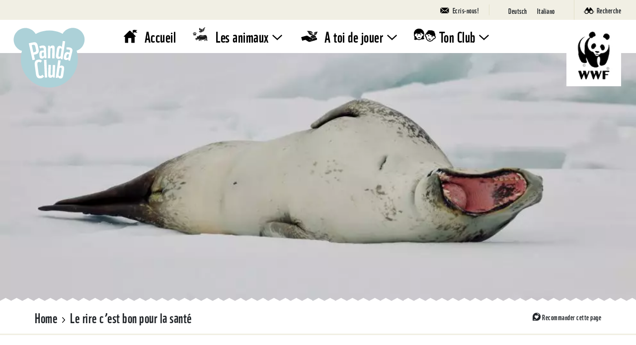

--- FILE ---
content_type: text/html; charset=UTF-8
request_url: https://www.pandaclub.ch/fr/le-rire-cest-bon-pour-la-sante/
body_size: 23021
content:
<!doctype html>
<html lang="fr">

<head>
    <meta charset="utf-8">
    <meta name="viewport" content="width=device-width, initial-scale=1, shrink-to-fit=no">
    
    <link rel="shortcut icon" href="https://www.pandaclub.ch/wp-content/themes/pandaclub-theme/favicon.png" />
    <script>
        var templateDir = "https://www.pandaclub.ch/wp-content/themes/pandaclub-theme";
        var currentColor = "current-color-2";
    </script>
	<!-- Google Tag Manager -->
<script>(function(w,d,s,l,i){w[l]=w[l]||[];w[l].push({'gtm.start':
new Date().getTime(),event:'gtm.js'});var f=d.getElementsByTagName(s)[0],
j=d.createElement(s),dl=l!='dataLayer'?'&l='+l:'';j.async=true;j.src=
'https://www.googletagmanager.com/gtm.js?id='+i+dl;f.parentNode.insertBefore(j,f);
})(window,document,'script','dataLayer','GTM-MXR8Q9');</script>
<!--  End Google Tag Manager -->	<meta name='robots' content='index, follow, max-image-preview:large, max-snippet:-1, max-video-preview:-1' />
<link rel="alternate" hreflang="fr" href="https://www.pandaclub.ch/fr/le-rire-cest-bon-pour-la-sante/" />
<link rel="alternate" hreflang="de" href="https://www.pandaclub.ch/de/tierisch-gute-witze/" />
<link rel="alternate" hreflang="it" href="https://www.pandaclub.ch/it/due-risate-in-compagnia/" />
<link rel="alternate" hreflang="x-default" href="https://www.pandaclub.ch/de/tierisch-gute-witze/" />

	<!-- This site is optimized with the Yoast SEO plugin v26.8-RC7 - https://yoast.com/product/yoast-seo-wordpress/ -->
	<title>Le rire c&#039;est bon pour la santé - WWF - Panda Club</title>
	<link rel="canonical" href="https://www.pandaclub.ch/de/tierisch-gute-witze/" />
	<meta name="twitter:card" content="summary_large_image" />
	<meta name="twitter:title" content="Le rire c&#039;est bon pour la santé - WWF - Panda Club" />
	<script type="application/ld+json" class="yoast-schema-graph">{"@context":"https://schema.org","@graph":[{"@type":"WebPage","@id":"https://www.pandaclub.ch/de/tierisch-gute-witze/","url":"https://www.pandaclub.ch/de/tierisch-gute-witze/","name":"Le rire c'est bon pour la santé - WWF - Panda Club","isPartOf":{"@id":"https://www.pandaclub.ch/de/#website"},"datePublished":"2020-04-03T14:29:06+00:00","dateModified":"2020-04-03T14:32:10+00:00","breadcrumb":{"@id":"https://www.pandaclub.ch/de/tierisch-gute-witze/#breadcrumb"},"inLanguage":"fr-FR","potentialAction":[{"@type":"ReadAction","target":["https://www.pandaclub.ch/de/tierisch-gute-witze/"]}]},{"@type":"BreadcrumbList","@id":"https://www.pandaclub.ch/de/tierisch-gute-witze/#breadcrumb","itemListElement":[{"@type":"ListItem","position":1,"name":"Home","item":"https://www.pandaclub.ch/fr/"},{"@type":"ListItem","position":2,"name":"Le rire c&#8217;est bon pour la santé"}]},{"@type":"WebSite","@id":"https://www.pandaclub.ch/de/#website","url":"https://www.pandaclub.ch/de/","name":"WWF - Panda Club","description":"Die Kinderwebseite des WWF Schweiz","potentialAction":[{"@type":"SearchAction","target":{"@type":"EntryPoint","urlTemplate":"https://www.pandaclub.ch/de/?s={search_term_string}"},"query-input":{"@type":"PropertyValueSpecification","valueRequired":true,"valueName":"search_term_string"}}],"inLanguage":"fr-FR"}]}</script>
	<!-- / Yoast SEO plugin. -->


<link rel="alternate" type="application/rss+xml" title="WWF - Panda Club &raquo; Le rire c&rsquo;est bon pour la santé Flux des commentaires" href="https://www.pandaclub.ch/fr/le-rire-cest-bon-pour-la-sante/feed/" />
<link rel="alternate" title="oEmbed (JSON)" type="application/json+oembed" href="https://www.pandaclub.ch/fr/wp-json/oembed/1.0/embed?url=https%3A%2F%2Fwww.pandaclub.ch%2Ffr%2Fle-rire-cest-bon-pour-la-sante%2F" />
<link rel="alternate" title="oEmbed (XML)" type="text/xml+oembed" href="https://www.pandaclub.ch/fr/wp-json/oembed/1.0/embed?url=https%3A%2F%2Fwww.pandaclub.ch%2Ffr%2Fle-rire-cest-bon-pour-la-sante%2F&#038;format=xml" />
<style id='wp-img-auto-sizes-contain-inline-css' type='text/css'>
img:is([sizes=auto i],[sizes^="auto," i]){contain-intrinsic-size:3000px 1500px}
/*# sourceURL=wp-img-auto-sizes-contain-inline-css */
</style>
<style id='wp-emoji-styles-inline-css' type='text/css'>

	img.wp-smiley, img.emoji {
		display: inline !important;
		border: none !important;
		box-shadow: none !important;
		height: 1em !important;
		width: 1em !important;
		margin: 0 0.07em !important;
		vertical-align: -0.1em !important;
		background: none !important;
		padding: 0 !important;
	}
/*# sourceURL=wp-emoji-styles-inline-css */
</style>
<style id='classic-theme-styles-inline-css' type='text/css'>
/*! This file is auto-generated */
.wp-block-button__link{color:#fff;background-color:#32373c;border-radius:9999px;box-shadow:none;text-decoration:none;padding:calc(.667em + 2px) calc(1.333em + 2px);font-size:1.125em}.wp-block-file__button{background:#32373c;color:#fff;text-decoration:none}
/*# sourceURL=/wp-includes/css/classic-themes.min.css */
</style>
<link rel='stylesheet' id='wpmf-gallery-popup-style-css' href='https://www.pandaclub.ch/wp-content/plugins/wp-media-folder/assets/css/display-gallery/magnific-popup.css?ver=6.1.9' type='text/css' media='all' />
<style id='global-styles-inline-css' type='text/css'>
:root{--wp--preset--aspect-ratio--square: 1;--wp--preset--aspect-ratio--4-3: 4/3;--wp--preset--aspect-ratio--3-4: 3/4;--wp--preset--aspect-ratio--3-2: 3/2;--wp--preset--aspect-ratio--2-3: 2/3;--wp--preset--aspect-ratio--16-9: 16/9;--wp--preset--aspect-ratio--9-16: 9/16;--wp--preset--color--black: #000000;--wp--preset--color--cyan-bluish-gray: #abb8c3;--wp--preset--color--white: #ffffff;--wp--preset--color--pale-pink: #f78da7;--wp--preset--color--vivid-red: #cf2e2e;--wp--preset--color--luminous-vivid-orange: #ff6900;--wp--preset--color--luminous-vivid-amber: #fcb900;--wp--preset--color--light-green-cyan: #7bdcb5;--wp--preset--color--vivid-green-cyan: #00d084;--wp--preset--color--pale-cyan-blue: #8ed1fc;--wp--preset--color--vivid-cyan-blue: #0693e3;--wp--preset--color--vivid-purple: #9b51e0;--wp--preset--gradient--vivid-cyan-blue-to-vivid-purple: linear-gradient(135deg,rgb(6,147,227) 0%,rgb(155,81,224) 100%);--wp--preset--gradient--light-green-cyan-to-vivid-green-cyan: linear-gradient(135deg,rgb(122,220,180) 0%,rgb(0,208,130) 100%);--wp--preset--gradient--luminous-vivid-amber-to-luminous-vivid-orange: linear-gradient(135deg,rgb(252,185,0) 0%,rgb(255,105,0) 100%);--wp--preset--gradient--luminous-vivid-orange-to-vivid-red: linear-gradient(135deg,rgb(255,105,0) 0%,rgb(207,46,46) 100%);--wp--preset--gradient--very-light-gray-to-cyan-bluish-gray: linear-gradient(135deg,rgb(238,238,238) 0%,rgb(169,184,195) 100%);--wp--preset--gradient--cool-to-warm-spectrum: linear-gradient(135deg,rgb(74,234,220) 0%,rgb(151,120,209) 20%,rgb(207,42,186) 40%,rgb(238,44,130) 60%,rgb(251,105,98) 80%,rgb(254,248,76) 100%);--wp--preset--gradient--blush-light-purple: linear-gradient(135deg,rgb(255,206,236) 0%,rgb(152,150,240) 100%);--wp--preset--gradient--blush-bordeaux: linear-gradient(135deg,rgb(254,205,165) 0%,rgb(254,45,45) 50%,rgb(107,0,62) 100%);--wp--preset--gradient--luminous-dusk: linear-gradient(135deg,rgb(255,203,112) 0%,rgb(199,81,192) 50%,rgb(65,88,208) 100%);--wp--preset--gradient--pale-ocean: linear-gradient(135deg,rgb(255,245,203) 0%,rgb(182,227,212) 50%,rgb(51,167,181) 100%);--wp--preset--gradient--electric-grass: linear-gradient(135deg,rgb(202,248,128) 0%,rgb(113,206,126) 100%);--wp--preset--gradient--midnight: linear-gradient(135deg,rgb(2,3,129) 0%,rgb(40,116,252) 100%);--wp--preset--font-size--small: 13px;--wp--preset--font-size--medium: 20px;--wp--preset--font-size--large: 36px;--wp--preset--font-size--x-large: 42px;--wp--preset--spacing--20: 0.44rem;--wp--preset--spacing--30: 0.67rem;--wp--preset--spacing--40: 1rem;--wp--preset--spacing--50: 1.5rem;--wp--preset--spacing--60: 2.25rem;--wp--preset--spacing--70: 3.38rem;--wp--preset--spacing--80: 5.06rem;--wp--preset--shadow--natural: 6px 6px 9px rgba(0, 0, 0, 0.2);--wp--preset--shadow--deep: 12px 12px 50px rgba(0, 0, 0, 0.4);--wp--preset--shadow--sharp: 6px 6px 0px rgba(0, 0, 0, 0.2);--wp--preset--shadow--outlined: 6px 6px 0px -3px rgb(255, 255, 255), 6px 6px rgb(0, 0, 0);--wp--preset--shadow--crisp: 6px 6px 0px rgb(0, 0, 0);}:where(.is-layout-flex){gap: 0.5em;}:where(.is-layout-grid){gap: 0.5em;}body .is-layout-flex{display: flex;}.is-layout-flex{flex-wrap: wrap;align-items: center;}.is-layout-flex > :is(*, div){margin: 0;}body .is-layout-grid{display: grid;}.is-layout-grid > :is(*, div){margin: 0;}:where(.wp-block-columns.is-layout-flex){gap: 2em;}:where(.wp-block-columns.is-layout-grid){gap: 2em;}:where(.wp-block-post-template.is-layout-flex){gap: 1.25em;}:where(.wp-block-post-template.is-layout-grid){gap: 1.25em;}.has-black-color{color: var(--wp--preset--color--black) !important;}.has-cyan-bluish-gray-color{color: var(--wp--preset--color--cyan-bluish-gray) !important;}.has-white-color{color: var(--wp--preset--color--white) !important;}.has-pale-pink-color{color: var(--wp--preset--color--pale-pink) !important;}.has-vivid-red-color{color: var(--wp--preset--color--vivid-red) !important;}.has-luminous-vivid-orange-color{color: var(--wp--preset--color--luminous-vivid-orange) !important;}.has-luminous-vivid-amber-color{color: var(--wp--preset--color--luminous-vivid-amber) !important;}.has-light-green-cyan-color{color: var(--wp--preset--color--light-green-cyan) !important;}.has-vivid-green-cyan-color{color: var(--wp--preset--color--vivid-green-cyan) !important;}.has-pale-cyan-blue-color{color: var(--wp--preset--color--pale-cyan-blue) !important;}.has-vivid-cyan-blue-color{color: var(--wp--preset--color--vivid-cyan-blue) !important;}.has-vivid-purple-color{color: var(--wp--preset--color--vivid-purple) !important;}.has-black-background-color{background-color: var(--wp--preset--color--black) !important;}.has-cyan-bluish-gray-background-color{background-color: var(--wp--preset--color--cyan-bluish-gray) !important;}.has-white-background-color{background-color: var(--wp--preset--color--white) !important;}.has-pale-pink-background-color{background-color: var(--wp--preset--color--pale-pink) !important;}.has-vivid-red-background-color{background-color: var(--wp--preset--color--vivid-red) !important;}.has-luminous-vivid-orange-background-color{background-color: var(--wp--preset--color--luminous-vivid-orange) !important;}.has-luminous-vivid-amber-background-color{background-color: var(--wp--preset--color--luminous-vivid-amber) !important;}.has-light-green-cyan-background-color{background-color: var(--wp--preset--color--light-green-cyan) !important;}.has-vivid-green-cyan-background-color{background-color: var(--wp--preset--color--vivid-green-cyan) !important;}.has-pale-cyan-blue-background-color{background-color: var(--wp--preset--color--pale-cyan-blue) !important;}.has-vivid-cyan-blue-background-color{background-color: var(--wp--preset--color--vivid-cyan-blue) !important;}.has-vivid-purple-background-color{background-color: var(--wp--preset--color--vivid-purple) !important;}.has-black-border-color{border-color: var(--wp--preset--color--black) !important;}.has-cyan-bluish-gray-border-color{border-color: var(--wp--preset--color--cyan-bluish-gray) !important;}.has-white-border-color{border-color: var(--wp--preset--color--white) !important;}.has-pale-pink-border-color{border-color: var(--wp--preset--color--pale-pink) !important;}.has-vivid-red-border-color{border-color: var(--wp--preset--color--vivid-red) !important;}.has-luminous-vivid-orange-border-color{border-color: var(--wp--preset--color--luminous-vivid-orange) !important;}.has-luminous-vivid-amber-border-color{border-color: var(--wp--preset--color--luminous-vivid-amber) !important;}.has-light-green-cyan-border-color{border-color: var(--wp--preset--color--light-green-cyan) !important;}.has-vivid-green-cyan-border-color{border-color: var(--wp--preset--color--vivid-green-cyan) !important;}.has-pale-cyan-blue-border-color{border-color: var(--wp--preset--color--pale-cyan-blue) !important;}.has-vivid-cyan-blue-border-color{border-color: var(--wp--preset--color--vivid-cyan-blue) !important;}.has-vivid-purple-border-color{border-color: var(--wp--preset--color--vivid-purple) !important;}.has-vivid-cyan-blue-to-vivid-purple-gradient-background{background: var(--wp--preset--gradient--vivid-cyan-blue-to-vivid-purple) !important;}.has-light-green-cyan-to-vivid-green-cyan-gradient-background{background: var(--wp--preset--gradient--light-green-cyan-to-vivid-green-cyan) !important;}.has-luminous-vivid-amber-to-luminous-vivid-orange-gradient-background{background: var(--wp--preset--gradient--luminous-vivid-amber-to-luminous-vivid-orange) !important;}.has-luminous-vivid-orange-to-vivid-red-gradient-background{background: var(--wp--preset--gradient--luminous-vivid-orange-to-vivid-red) !important;}.has-very-light-gray-to-cyan-bluish-gray-gradient-background{background: var(--wp--preset--gradient--very-light-gray-to-cyan-bluish-gray) !important;}.has-cool-to-warm-spectrum-gradient-background{background: var(--wp--preset--gradient--cool-to-warm-spectrum) !important;}.has-blush-light-purple-gradient-background{background: var(--wp--preset--gradient--blush-light-purple) !important;}.has-blush-bordeaux-gradient-background{background: var(--wp--preset--gradient--blush-bordeaux) !important;}.has-luminous-dusk-gradient-background{background: var(--wp--preset--gradient--luminous-dusk) !important;}.has-pale-ocean-gradient-background{background: var(--wp--preset--gradient--pale-ocean) !important;}.has-electric-grass-gradient-background{background: var(--wp--preset--gradient--electric-grass) !important;}.has-midnight-gradient-background{background: var(--wp--preset--gradient--midnight) !important;}.has-small-font-size{font-size: var(--wp--preset--font-size--small) !important;}.has-medium-font-size{font-size: var(--wp--preset--font-size--medium) !important;}.has-large-font-size{font-size: var(--wp--preset--font-size--large) !important;}.has-x-large-font-size{font-size: var(--wp--preset--font-size--x-large) !important;}
:where(.wp-block-post-template.is-layout-flex){gap: 1.25em;}:where(.wp-block-post-template.is-layout-grid){gap: 1.25em;}
:where(.wp-block-term-template.is-layout-flex){gap: 1.25em;}:where(.wp-block-term-template.is-layout-grid){gap: 1.25em;}
:where(.wp-block-columns.is-layout-flex){gap: 2em;}:where(.wp-block-columns.is-layout-grid){gap: 2em;}
:root :where(.wp-block-pullquote){font-size: 1.5em;line-height: 1.6;}
/*# sourceURL=global-styles-inline-css */
</style>
<link rel='stylesheet' id='wpml-legacy-horizontal-list-0-css' href='https://www.pandaclub.ch/wp-content/plugins/sitepress-multilingual-cms/templates/language-switchers/legacy-list-horizontal/style.min.css?ver=1' type='text/css' media='all' />
<link rel='stylesheet' id='aid-dist-style-css' href='https://www.pandaclub.ch/wp-content/themes/pandaclub-theme/style.css?ver=20240115' type='text/css' media='all' />
<script type="text/javascript" src="https://www.pandaclub.ch/wp-includes/js/jquery/jquery.min.js?ver=3.7.1" id="jquery-core-js"></script>
<script type="text/javascript" src="https://www.pandaclub.ch/wp-includes/js/jquery/jquery-migrate.min.js?ver=3.4.1" id="jquery-migrate-js"></script>
<script type="text/javascript" id="salesforce_nfpluginsettings-js-extra">
/* <![CDATA[ */
var salesforce_nfpluginsettings = {"clearLogRestUrl":"https://www.pandaclub.ch/fr/wp-json/salesforce-crm/debug-log/delete-all","clearLogButtonId":"nfsalesforcecrm_clear_debug_logger","downloadLogRestUrl":"https://www.pandaclub.ch/fr/wp-json/salesforce-crm/debug-log/get-all","downloadLogButtonId":"nfsalesforcecrm_download_debug_logger"};
//# sourceURL=salesforce_nfpluginsettings-js-extra
/* ]]> */
</script>
<script type="text/javascript" src="https://www.pandaclub.ch/wp-content/plugins/ninja-forms-salesforce-crm/assets/js/nfpluginsettings.js?ver=3.3.4" id="salesforce_nfpluginsettings-js"></script>
<script type="text/javascript" id="wpml-cookie-js-extra">
/* <![CDATA[ */
var wpml_cookies = {"wp-wpml_current_language":{"value":"fr","expires":1,"path":"/"}};
var wpml_cookies = {"wp-wpml_current_language":{"value":"fr","expires":1,"path":"/"}};
//# sourceURL=wpml-cookie-js-extra
/* ]]> */
</script>
<script type="text/javascript" src="https://www.pandaclub.ch/wp-content/plugins/sitepress-multilingual-cms/res/js/cookies/language-cookie.js?ver=486900" id="wpml-cookie-js" defer="defer" data-wp-strategy="defer"></script>
<script type="text/javascript" id="aid-dist-script-js-extra">
/* <![CDATA[ */
var ajax_object = {"ajax_url":"https://www.pandaclub.ch/wp-admin/admin-ajax.php","wp_debug":"","loading_text":"Vorschl\u00e4ge werden geladen...","date_validation":"Indique la date avec en premier le jour, puis le mois, puis ton ann\u00e9e de naissance. S\u00e9pare ces chiffres par un point, p. ex. 24.11.2015","text_validation":"Bitte geben Sie nur Buchstaben ein","disclaimer":"\u003Cp data-pm-slice=\"1 1 []\"\u003E\u003Cstrong\u003EConfidentialit\u00e9 et protection des donn\u00e9es au WWF Suisse\u00a0\u003C/strong\u003E\u003C/p\u003E\n\u003Cp\u003ELe WWF Suisse dispose de son propre fichier d\u2019adresses, qu\u2019il administre lui-m\u00eame. Vos donn\u00e9es personnelles ne peuvent \u00eatre vendue, lou\u00e9es ou transmisses \u00e0 des tiers. Elles ne peuvent \u00eatre utilis\u00e9es qu\u2019\u00e0 des fins d\u2019analyses internes ou \u00e0 d\u2019autres fins propres au WWF.\u00a0Plus de renseignements sur\u00a0\u003Ca href=\"http://wwf.ch/donnees\" data-inline-card=\"\" data-card-data=\"\"\u003Ehttp://wwf.ch/donnees\u003C/a\u003E .\u003C/p\u003E\n"};
//# sourceURL=aid-dist-script-js-extra
/* ]]> */
</script>
<script type="text/javascript" src="https://www.pandaclub.ch/wp-content/themes/pandaclub-theme/dist/js/script.js?ver=20240115" id="aid-dist-script-js"></script>
<link rel="https://api.w.org/" href="https://www.pandaclub.ch/fr/wp-json/" /><link rel="alternate" title="JSON" type="application/json" href="https://www.pandaclub.ch/fr/wp-json/wp/v2/pages/18105" /><link rel="EditURI" type="application/rsd+xml" title="RSD" href="https://www.pandaclub.ch/xmlrpc.php?rsd" />
<meta name="generator" content="WordPress 6.9" />
<link rel='shortlink' href='https://www.pandaclub.ch/fr/?p=18105' />
<meta name="generator" content="WPML ver:4.8.6 stt:4,3,27;" />
</head>

<body class="wp-singular page-template-default page page-id-18105 wp-theme-pandaclub-theme current-color-2">
    <!-- Google Tag Manager (noscript) -->
<noscript><iframe src="https://www.googletagmanager.com/ns.html?id=GTM-MXR8Q9"
height="0" width="0" style="display:none;visibility:hidden"></iframe></noscript>
<!--  End Google Tag Manager (noscript) -->
    <div class="mod-copyright position-fixed">
        <span class="icon-schliessen position-absolute"></span>
        <div class="container copyright-container">
            <span class="icon-copyright d-block text-center"></span>
            <div class="title text-center">Copyright de l’image</div>
            <div class="copyright-list"></div>
        </div>
    </div>

    <!-- no IE support modal -->
    <div id="noiesupport" class="modal fade mod-modal" tabindex="-1" role="dialog" aria-hidden="true">
        <div class="modal-dialog modal-dialog-centered" role="document">
            <div class="modal-content">
                <div class="modal-header">
                    <button type="button" class="close" data-dismiss="modal" aria-label="Close">
                        <span class="icon-schliessen"></span>
                    </button>
                </div>
                <div class="modal-body noiesupport text-center">
				    <p>Oups! Ton navigateur est malheureusement trop ancien pour notre site. <br>Essaie d’ouvrir cette page en utilisant un autre navigateur. <br> L’équipe du Panda Club</p>
                </div>
            </div>
        </div>
    </div>

    <div class="mod-pre-header">
        <div class="container-fluid pre-header-container d-flex justify-content-between align-items-center">
            <div class="main-sponsor">
            </div>
            <div class="mod-meta-nav d-flex align-items-center">
                <div class="meta-nav-item">
                    <a href="https://www.pandaclub.ch/fr/ecris-nous/">
                        <i class="icon-kontakt d-md-none"></i>
                        <div id="contact-anim-container" class="d-none d-md-block"></div>
                        <span class="contact-desc d-none d-md-inline-block">Ecris-nous!</span>
                    </a>
                </div>
                <div class="meta-nav-item">
                    <div class="wpml-floating-language-switcher">
                        
<div class="wpml-ls-statics-shortcode_actions wpml-ls wpml-ls-touch-device wpml-ls-legacy-list-horizontal">
	<ul role="menu"><li class="wpml-ls-slot-shortcode_actions wpml-ls-item wpml-ls-item-de wpml-ls-first-item wpml-ls-item-legacy-list-horizontal" role="none">
				<a href="https://www.pandaclub.ch/de/tierisch-gute-witze/" class="wpml-ls-link" role="menuitem"  aria-label="Passer à Deutsch" title="Passer à Deutsch" >
                    <span class="wpml-ls-native" lang="de">Deutsch</span></a>
			</li><li class="wpml-ls-slot-shortcode_actions wpml-ls-item wpml-ls-item-it wpml-ls-last-item wpml-ls-item-legacy-list-horizontal" role="none">
				<a href="https://www.pandaclub.ch/it/due-risate-in-compagnia/" class="wpml-ls-link" role="menuitem"  aria-label="Passer à Italiano" title="Passer à Italiano" >
                    <span class="wpml-ls-native" lang="it">Italiano</span></a>
			</li></ul>
</div>
                    </div>
                </div>
                <div class="meta-nav-item">
                    <a class="open-meta-search-field js-open-meta-search-field">
                        <i class="icon-suche d-md-none"></i>
                        <div id="search-anim-container" class="d-none d-md-block"></div>
                        <span class="d-none d-md-inline-block">Recherche</span>
                    </a>
                </div>
            </div>
        </div>
    </div>

    
    <nav class="navbar navbar-expand-large">
        <a class="pandaclub-navbar-brand" href="https://www.pandaclub.ch/fr/">
            <div class="logo-panda-club-anim-container position-absolute">
	                                <img class="logo-panda-static position-absolute" src="https://www.pandaclub.ch/wp-content/themes/pandaclub-theme/img/logo2.svg" alt="Logo WWF">
	                            <div class="logo-panda-club-loop-container">
                </div>
                <div class="logo-panda-club-hover-container d-none"></div>
                <div class="logo-panda-club-action-container d-none"></div>
            </div>
        </a>
        <a class="wwf-navbar-brand" href="https://wwf.ch/fr?utm_source=pandaclub.ch&amp;utm_medium=referral&amp;utm_campaign=header&amp;utm_content=logo_fr" target="_blank">
            <img class="logo-wwf" src="https://www.pandaclub.ch/wp-content/themes/pandaclub-theme/img/wwf_logo_150.jpg" alt="Logo WWF">
        </a>
        <button class="navbar-toggler" type="button" data-toggle="collapse" data-target="#main-nav" aria-controls="main-nav" aria-expanded="false" aria-label="Toggle navigation">
            <div class="menu-trigger-open">Menu</div>
            <div class="menu-trigger-close">Fermer</div>
            <div class="hamburger">
                <div class="slice"></div>
                <div class="slice"></div>
                <div class="slice"></div>
            </div>
        </button>
        <div class="collapse navbar-collapse" id="main-nav">
            <div class="nav-container">
                <div class="aid-main-menu"><ul id="menu-menue-franzoesisch" class="menu"><li id="menu-item-93476" class="animation-home menu-item menu-item-type-post_type menu-item-object-page menu-item-home menu-item-93476"><a href="https://www.pandaclub.ch/fr/"><div class="anim-container"><div class="anim-loop"></div><div class="anim-hover d-none"></div></div>Accueil</a></li>
<li id="menu-item-5164" class="animation-tiere menu-item menu-item-type-post_type menu-item-object-page menu-item-has-children menu-item-5164"><a href="https://www.pandaclub.ch/fr/les-animaux/"><div class="anim-container"><div class="anim-loop"></div><div class="anim-hover d-none"></div></div>Les animaux</a>
<ul class="sub-menu">
	<li id="menu-item-5165" class="menu-item menu-item-type-post_type menu-item-object-page menu-item-5165"><a href="https://www.pandaclub.ch/fr/les-animaux/zoodico/"><div class="anim-container"><div class="anim-loop"></div><div class="anim-hover d-none"></div></div>Zoodico</a></li>
	<li id="menu-item-34748" class="menu-item menu-item-type-post_type menu-item-object-page menu-item-34748"><a href="https://www.pandaclub.ch/fr/les-animaux/quiz/"><div class="anim-container"><div class="anim-loop"></div><div class="anim-hover d-none"></div></div>Quiz</a></li>
</ul>
</li>
<li id="menu-item-5167" class="animation-helfen menu-item menu-item-type-post_type menu-item-object-page menu-item-has-children menu-item-5167"><a href="https://www.pandaclub.ch/fr/a-toi-de-jouer/"><div class="anim-container"><div class="anim-loop"></div><div class="anim-hover d-none"></div></div>A toi de jouer</a>
<ul class="sub-menu">
	<li id="menu-item-5168" class="menu-item menu-item-type-post_type menu-item-object-page menu-item-5168"><a href="https://www.pandaclub.ch/fr/a-toi-de-jouer/wwf-stand-de-vente/"><div class="anim-container"><div class="anim-loop"></div><div class="anim-hover d-none"></div></div>WWF – Stand de vente</a></li>
	<li id="menu-item-5169" class="menu-item menu-item-type-post_type menu-item-object-page menu-item-5169"><a href="https://www.pandaclub.ch/fr/a-toi-de-jouer/eco-conseils/"><div class="anim-container"><div class="anim-loop"></div><div class="anim-hover d-none"></div></div>Eco-conseils</a></li>
	<li id="menu-item-12902" class="menu-item menu-item-type-post_type menu-item-object-page menu-item-12902"><a href="https://www.pandaclub.ch/fr/a-toi-de-jouer/pandathlon/"><div class="anim-container"><div class="anim-loop"></div><div class="anim-hover d-none"></div></div>Pandathlon</a></li>
</ul>
</li>
<li id="menu-item-5170" class="animation-club menu-item menu-item-type-post_type menu-item-object-page menu-item-has-children menu-item-5170"><a href="https://www.pandaclub.ch/fr/ton-club/"><div class="anim-container"><div class="anim-loop"></div><div class="anim-hover d-none"></div></div>Ton Club</a>
<ul class="sub-menu">
	<li id="menu-item-5171" class="menu-item menu-item-type-post_type menu-item-object-page menu-item-5171"><a href="https://www.pandaclub.ch/fr/ton-club/wwf-rejoins-le-club/"><div class="anim-container"><div class="anim-loop"></div><div class="anim-hover d-none"></div></div>Rejoins le Club!</a></li>
	<li id="menu-item-5173" class="menu-item menu-item-type-post_type menu-item-object-page menu-item-5173"><a href="https://www.pandaclub.ch/fr/ton-club/camps-nature-wwf/"><div class="anim-container"><div class="anim-loop"></div><div class="anim-hover d-none"></div></div>Camps Nature WWF</a></li>
	<li id="menu-item-39626" class="menu-item menu-item-type-post_type menu-item-object-page menu-item-39626"><a href="https://www.pandaclub.ch/fr/animal-superpanda/"><div class="anim-container"><div class="anim-loop"></div><div class="anim-hover d-none"></div></div>SuperPanda</a></li>
	<li id="menu-item-12901" class="menu-item menu-item-type-post_type menu-item-object-page menu-item-12901"><a href="https://www.pandaclub.ch/fr/ton-club/ta-page/"><div class="anim-container"><div class="anim-loop"></div><div class="anim-hover d-none"></div></div>Ta page</a></li>
</ul>
</li>
</ul></div>            </div>
        </div>
    </nav>

    <header role="banner" id="header-img" class="mod-header-image header-image position-relative">
	<picture class="background-image-wrapper"><source media="(min-width: 1440px)" srcset="https://www.pandaclub.ch/wp-content/uploads/2020/03/Bild5_lachende-Robbe_Hive-2000x1333.jpg 1x, https://www.pandaclub.ch/wp-content/uploads/2020/03/Bild5_lachende-Robbe_Hive.jpg 2x"><source media="(min-width: 992px)" srcset="https://www.pandaclub.ch/wp-content/uploads/2020/03/Bild5_lachende-Robbe_Hive-992x661.jpg 1x, https://www.pandaclub.ch/wp-content/uploads/2020/03/Bild5_lachende-Robbe_Hive-1984x1323.jpg 2x"><source media="(min-width: 768px)" srcset="https://www.pandaclub.ch/wp-content/uploads/2020/03/Bild5_lachende-Robbe_Hive-320x213.jpg 1x, https://www.pandaclub.ch/wp-content/uploads/2020/03/Bild5_lachende-Robbe_Hive-640x427.jpg 2x"><img class="background-image" src="https://www.pandaclub.ch/wp-content/uploads/2020/03/Bild5_lachende-Robbe_Hive.jpg" title="Le léopard de mer" alt="Le léopard de mer" aria-label="Le léopard de mer" style="object-position: 48% 82%" data-copyright="WWF-Aus / Chris Johnson"></picture>    <div class="header-image-content-container h-100 w-100 position-absolute d-flex flex-column justify-content-center align-items-center text-center">
		
		
		
		            <div class="zigzag-bottom position-absolute"></div>
		
    </div>

	</header>

    <div class="mod-breadcrumb">
    <div class="container d-flex justify-content-between">
                            <div class="aid-breadcrumb">
                <ul class="list-inline">

                    <li class="list-inline-item">
                        <a href="https://www.pandaclub.ch/fr/">Home</a>
                    </li>

                                                <li class="list-inline-item">
                                Le rire c&rsquo;est bon pour la santé                            </li>
                                        </ul>
            </div>
        
                    <div class="d-none d-md-block share-site-desktop">
                                <span class="icon-share"></span>
                <a href="mailto:?subject=Ce site Web pourrait t’intéresser!&body=Salut, jette un oeil à ce site Web: https://www.pandaclub.ch/fr/le-rire-cest-bon-pour-la-sante/">
                    Recommander cette page                </a>
            </div>
            </div>
</div>

    <div class="share-site-mobile d-md-none">
        <div class="container">
                        <span class="icon-share"></span>
            <a href="mailto:?subject=Ce site Web pourrait t’intéresser!&body=Salut, jette un oeil à ce site Web: https://www.pandaclub.ch/fr/le-rire-cest-bon-pour-la-sante/">
                Recommander cette page            </a>
        </div>
    </div>


    <main role="main" class="mod-content">

        <div class="content-without-teasers">

            <div class="container">
                <h1 class="site-title text-center">Le rire c&rsquo;est bon pour la santé</h1>
                                    <div class="einleitung text-center">Connais-tu une blague amusante sur les animaux ? Ecris-la dans la case commentaire ci-dessous. Nous vérifierons le texte avant de publier ta blague.</div>
                            </div>

            
                <div class="container">
        <div class="mod-comments mx-auto">
            <span class="icon-kommentar d-block text-center"></span>

				<div id="respond" class="comment-respond">
		<h3 id="reply-title" class="comment-reply-title"><h2 class="section-title text-center"> Donne-nous ton avis! </h2><span class="cancel_reply"><a rel="nofollow" id="cancel-comment-reply-link" href="/fr/le-rire-cest-bon-pour-la-sante/#respond" style="display:none;">Ne pas répondre</a></span></h3><form action="https://www.pandaclub.ch/wp-comments-post.php" method="post" id="commentform" class="comment-form"><p class="comment-notes text-center">Ton adresse e-mail ne sera pas publiée. *Champs obligatoires</p><p class="comment-form-container comment-form-author"><label for="author" class="position-absolute">Pseudo<span class="required">*</span></label><input id="author" name="author" type="text" value=""  aria-required='true' /></p>
<p class="comment-form-container comment-form-email"><label for="email" class="position-absolute">E-mail<span class="required">*</span></label><input id="email" name="email" type="text" value=""  aria-required='true' /></p>
<p class="comment-form-comment"><label for="comment">Remarques</label><textarea id="comment" name="comment" cols="45" rows="8" aria-required="true"></textarea></p><input name="wpml_language_code" type="hidden" value="fr" /><input class="aid-button" name="submit" type="submit" value="envoyer"><p class="form-submit"><input name="submit" type="submit" id="submit" class="submit" value="Laisser un commentaire" /> <input type='hidden' name='comment_post_ID' value='18105' id='comment_post_ID' />
<input type='hidden' name='comment_parent' id='comment_parent' value='0' />
</p></form>	</div><!-- #respond -->
	        </div>
    </div>
	
        </div>

        
<div class="mod-teaser">

    
                <div class="small-teaser-block">
                                                    <div class="container">
                                    <div class="row">
                                        <div class="teaser-container medium-teaser col-12 col-md-6">
                                            	        <style>
            .teaser-img-1 {
                background-image: url('https://www.pandaclub.ch/wp-content/uploads/2020/03/Teaser_3_pixabay_Alexas_Fotos-320x210.jpg');
            }

            @media only screen and (-webkit-min-device-pixel-ratio: 2), only screen and (   min--moz-device-pixel-ratio: 2), only screen and (     -o-min-device-pixel-ratio: 2/1), only screen and (        min-device-pixel-ratio: 2), only screen and (                min-resolution: 192dpi), only screen and (                min-resolution: 2dppx) {
                .teaser-img-1 {
                    background-image: url('https://www.pandaclub.ch/wp-content/uploads/2020/03/Teaser_3_pixabay_Alexas_Fotos-640x420.jpg');
                }
            }

            @media only screen and (min-width: 992px) {
                .teaser-img-1 {
                    background-image: url('https://www.pandaclub.ch/wp-content/uploads/2020/03/Teaser_3_pixabay_Alexas_Fotos-992x650.jpg');
                }
            }

            @media only screen and (-webkit-min-device-pixel-ratio: 2) and (min-width: 992px), only screen and (   min--moz-device-pixel-ratio: 2) and (min-width: 992px), only screen and (     -o-min-device-pixel-ratio: 2/1) and (min-width: 992px), only screen and (        min-device-pixel-ratio: 2) and (min-width: 992px), only screen and (                min-resolution: 192dpi) and (min-width: 992px), only screen and (                min-resolution: 2dppx) and (min-width: 992px) {
                .teaser-img-1 {
                    background-image: url('https://www.pandaclub.ch/wp-content/uploads/2020/03/Teaser_3_pixabay_Alexas_Fotos.jpg');
                }
            }
        </style>
	
        <div class="teaser teaser-img js-lazyload" data-class="teaser-img-1" title="Pièces de jeu" role="img" aria-label="Pièces de jeu" data-copyright="Alexas_Fotos / Pixabay" data-img-src="https://www.pandaclub.ch/wp-content/uploads/2020/03/Teaser_3_pixabay_Alexas_Fotos-300x197.jpg" style="background-position: center center">
			                <a class="w-100 h-100 d-flex justify-content-center align-items-center" href="https://www.pandaclub.ch/fr/idees-de-jeux-pour-la-maison/" target="_self">
                    <div class="title text-center">Activités à faire à la maison</div>
                </a>
			        </div>
			                                        </div>
                                        <div class="teaser-container medium-teaser col-12 col-md-6">
                                            	        <style>
            .teaser-img-2 {
                background-image: url('https://www.pandaclub.ch/wp-content/uploads/2019/05/bike-775799_1920Sylwia-Aptacy-320x213.jpg');
            }

            @media only screen and (-webkit-min-device-pixel-ratio: 2), only screen and (   min--moz-device-pixel-ratio: 2), only screen and (     -o-min-device-pixel-ratio: 2/1), only screen and (        min-device-pixel-ratio: 2), only screen and (                min-resolution: 192dpi), only screen and (                min-resolution: 2dppx) {
                .teaser-img-2 {
                    background-image: url('https://www.pandaclub.ch/wp-content/uploads/2019/05/bike-775799_1920Sylwia-Aptacy-640x427.jpg');
                }
            }

            @media only screen and (min-width: 992px) {
                .teaser-img-2 {
                    background-image: url('https://www.pandaclub.ch/wp-content/uploads/2019/05/bike-775799_1920Sylwia-Aptacy-992x661.jpg');
                }
            }

            @media only screen and (-webkit-min-device-pixel-ratio: 2) and (min-width: 992px), only screen and (   min--moz-device-pixel-ratio: 2) and (min-width: 992px), only screen and (     -o-min-device-pixel-ratio: 2/1) and (min-width: 992px), only screen and (        min-device-pixel-ratio: 2) and (min-width: 992px), only screen and (                min-resolution: 192dpi) and (min-width: 992px), only screen and (                min-resolution: 2dppx) and (min-width: 992px) {
                .teaser-img-2 {
                    background-image: url('https://www.pandaclub.ch/wp-content/uploads/2019/05/bike-775799_1920Sylwia-Aptacy.jpg');
                }
            }
        </style>
	
        <div class="teaser teaser-img js-lazyload" data-class="teaser-img-2" title="Des enfants à vélo" role="img" aria-label="Des enfants à vélo" data-copyright="Sylwia Aptacy auf Pixabay" data-img-src="https://www.pandaclub.ch/wp-content/uploads/2019/05/bike-775799_1920Sylwia-Aptacy-300x200.jpg" style="background-position: 86% 24%">
			                <a class="w-100 h-100 d-flex justify-content-center align-items-center" href="https://www.pandaclub.ch/fr/a-toi-de-jouer/eco-conseils/" target="_self">
                    <div class="title text-center">Eco-conseils</div>
                </a>
			        </div>
			                                        </div>
                                    </div>
                                </div>
                                            </div>

            
</div>

    </main>


    <div class="search-section">
    <form role="search" method="get" id="searchform" class="searchform" action="https://www.pandaclub.ch/fr/">
        <div class="search-form-container container d-flex">
            <input type="text" value="" name="s" id="s" placeholder="Que recherches-tu ?">
            <button type="submit" id="searchsubmit" class="position-relative">
                <i class="icon-suche d-md-none"></i>
                <div id="search-big-anim-container" class="d-none d-md-block position-absolute"></div>
                <span>rechercher</span>
            </button>
        </div>
    </form>
</div>

    <footer>
        <div class="container d-md-none footer-mobile">
                            <div class="footer-nav-part">
                    <div class="d-flex justify-content-between align-items-center collapsed" data-toggle="collapse" data-target="#collapse-body-1">
                        <div class="title">Liens directs</div>
                        <span class="icon-pfeil"></span>
                    </div>
                    <div id="collapse-body-1" class="collapse list-body">
                        <p><a href="https://www.pandaclub.ch/fr/ecris-nous/">Ecris-nous!</a><br />
<a href="https://www.wwf.ch/fr/adhesions/adhesion-panda-club?utm_source=pandaclub.ch&amp;utm_medium=referral&amp;utm_campaign=footer&amp;utm_content=alias_mitglied_fr">Devenir membre</a></p>
                    </div>
                </div>
                            <div class="footer-nav-part">
                    <div class="d-flex justify-content-between align-items-center collapsed" data-toggle="collapse" data-target="#collapse-body-2">
                        <div class="title">Informations</div>
                        <span class="icon-pfeil"></span>
                    </div>
                    <div id="collapse-body-2" class="collapse list-body">
                        <p><a href="https://www.pandaclub.ch/fr/pour-les-parents/">Pour les parents</a><br />
<a href="https://www.pandaclub.ch/fr/pour-les-enseignants/">Pour les enseignants</a><br />
<a href="https://www.pandaclub.ch/fr/wwf-youth/">Pour les jeunes</a></p>
                    </div>
                </div>
                            <div class="footer-nav-part">
                    <div class="d-flex justify-content-between align-items-center collapsed" data-toggle="collapse" data-target="#collapse-body-3">
                        <div class="title">A propos de nous</div>
                        <span class="icon-pfeil"></span>
                    </div>
                    <div id="collapse-body-3" class="collapse list-body">
                        <p><a href="https://www.pandaclub.ch/fr/que-fait-le-wwf/">Portrait du WWF</a><br />
<a href="https://www.pandaclub.ch/fr/lequipe-du-panda-club/">L&rsquo;équipe du Panda Club</a><br />
<a href="https://www.pandaclub.ch/fr/informations-pour-les-adultes/">wwf.ch</a></p>
                    </div>
                </div>
                            <div class="footer-nav-part">
                    <div class="d-flex justify-content-between align-items-center collapsed" data-toggle="collapse" data-target="#collapse-body-4">
                        <div class="title">Questions de droit</div>
                        <span class="icon-pfeil"></span>
                    </div>
                    <div id="collapse-body-4" class="collapse list-body">
                        <p><a href="https://www.wwf.ch/fr/qui-sommes-nous/confidentialite?utm_source=pandaclub.ch&amp;utm_medium=referral&amp;utm_campaign=footer&amp;utm_content=alias_datenschutz_fr" target="_blank" rel="noopener">Confidentialité</a><br />
<a href="https://www.pandaclub.ch/fr/impressum/">Impressum</a><br />
<a href="#" class="trigger-copyright js-trigger-copyright">Copyright de l’image</a></p>
                    </div>
                </div>
                        <div class="mod-totop d-flex flex-column justify-content-center align-items-center js-scroll-top position-relative">
                <div id="totop-anim-container-footer" class="js-scroll-top totop-anim-container position-absolute"></div>
                <div id="totop-1-action-container-footer" class="totop-action-container position-fixed"></div>
                <div id="totop-2-action-container-footer" class="totop-action-container position-fixed"></div>
                <div id="totop-3-action-container-footer" class="totop-action-container position-fixed"></div>
                <div>Retour</div>
                <span class="icon-pfeil"></span>
            </div>
        </div>

        <div class="container d-none d-md-block footer-desktop position-relative">
            <div class="row">
                <div class="col-12 col-lg-10">
                    <div class="row">
                                                    <div class="col-3">
                                <div class="title">Liens directs</div>
                                <div class="links"><p><a href="https://www.pandaclub.ch/fr/ecris-nous/">Ecris-nous!</a><br />
<a href="https://www.wwf.ch/fr/adhesions/adhesion-panda-club?utm_source=pandaclub.ch&amp;utm_medium=referral&amp;utm_campaign=footer&amp;utm_content=alias_mitglied_fr">Devenir membre</a></p>
</div>
                            </div>
                                                    <div class="col-3">
                                <div class="title">Informations</div>
                                <div class="links"><p><a href="https://www.pandaclub.ch/fr/pour-les-parents/">Pour les parents</a><br />
<a href="https://www.pandaclub.ch/fr/pour-les-enseignants/">Pour les enseignants</a><br />
<a href="https://www.pandaclub.ch/fr/wwf-youth/">Pour les jeunes</a></p>
</div>
                            </div>
                                                    <div class="col-3">
                                <div class="title">A propos de nous</div>
                                <div class="links"><p><a href="https://www.pandaclub.ch/fr/que-fait-le-wwf/">Portrait du WWF</a><br />
<a href="https://www.pandaclub.ch/fr/lequipe-du-panda-club/">L&rsquo;équipe du Panda Club</a><br />
<a href="https://www.pandaclub.ch/fr/informations-pour-les-adultes/">wwf.ch</a></p>
</div>
                            </div>
                                                    <div class="col-3">
                                <div class="title">Questions de droit</div>
                                <div class="links"><p><a href="https://www.wwf.ch/fr/qui-sommes-nous/confidentialite?utm_source=pandaclub.ch&amp;utm_medium=referral&amp;utm_campaign=footer&amp;utm_content=alias_datenschutz_fr" target="_blank" rel="noopener">Confidentialité</a><br />
<a href="https://www.pandaclub.ch/fr/impressum/">Impressum</a><br />
<a href="#" class="trigger-copyright js-trigger-copyright">Copyright de l’image</a></p>
</div>
                            </div>
                                            </div>
                </div>
                <div class="mod-totop position-absolute d-none d-lg-block">
                    <div class="d-flex flex-column align-items-center">
                        <div id="totop-anim-container" class="js-scroll-top totop-anim-container position-absolute"></div>
                        <div id="totop-1-action-container" class="totop-action-container position-fixed"></div>
                        <div id="totop-2-action-container" class="totop-action-container position-fixed"></div>
                        <div id="totop-3-action-container" class="totop-action-container position-fixed"></div>
                        <div class="totop-text position-absolute">Retour</div>
                        <span class="icon-pfeil position-absolute"></span>
                    </div>
                </div>
            </div>
        </div>

        <div class="footer-shape position-relative">
            <?xml version="1.0" encoding="utf-8"?>
<!-- Generator: Adobe Illustrator 24.3.0, SVG Export Plug-In . SVG Version: 6.00 Build 0)  -->
<svg version="1.1" id="Ebene_1" xmlns="http://www.w3.org/2000/svg" xmlns:xlink="http://www.w3.org/1999/xlink" x="0px" y="0px"
	 viewBox="0 0 841.9 194.6" style="enable-background:new 0 0 841.9 194.6;" xml:space="preserve">
<style type="text/css">
	.st0{fill-rule:evenodd;clip-rule:evenodd;fill:#FFFFFF;}
	.st1{fill:#FFFFFF;}
</style>
<path class="st0" d="M250.3,66.5c-2.8,0.9-5.9,2-9.2,1.8c2.7-0.2,4.5-1.3,5.2-3.1c-4.9,3-12.2,3.3-18.5,0.3
	c-7.5-2.3-15.1-6.1-23.4-12.1c-4-2.2-6.9-3.1-9.1-6.4c1.7-1.3,2.6-1,4.7-1.3c1.3-0.2,1.4,0.4,1.2,1.6c2.6-2,2.3-3.8-0.4-5.4
	c-0.5-0.8-1.3-1.4-2.2-1.7c-1.3-0.4-2.7-0.4-3.9,0c-3.2,0.8-4.8,0.3-7.6,0.6l-1.1,0.1c-1.9-0.5-3.8-1-5.3-2.3
	c-4.4-3.9-11.9-7-15.5-11.2c-8.5-5.8-12.7-10.5-13.8-22.4c-1.2,2.3-1.3,7.3,0.1,10.7c-2.6-4.2-3.9-8.1-5.4-13.6
	c-1.7,2.2,0,10.1,2.2,12.9c-2.9-3-5.4-7.2-9.8-13c0.6,4,1.2,8,6.7,12.6l-11.6-8.9c2.2,3.8,5.2,7.2,8.7,9.8L130.6,9
	c1.9,3,4.4,5.5,7.5,7.3l-5.3-1.7l6,5.3c0.7,8.6,11.5,17.6,14,19.2c4.4,2.8,8.7,5.6,13.9,6.8c0,0.7-0.2,1.4-0.8,1.8l0,0L149.6,48
	c-0.1,0.6,0,1.2,1.5,1.8c-1.8,0.3-1.7,2.1,0.2,2.2c-2.3,1.2-1.2,2.6,0.3,2.8c-1.3,2,0.2,3,1.7,2.8c0,1.2,1,2.2,2.2,2.2
	c0.3,0,0.5-0.1,0.8-0.1c0.9,1.3,2.6,1.7,4,1c0.7,0.9,2.1,1.1,3,0.4c0.1-0.1,0.2-0.1,0.2-0.2c1.3,1.3,2.4,0.8,3.9,0.5
	c1.2,1.2,2.5,1.2,3.3,0l4.3-6.5c0.5-0.2,1-0.4,1.5-0.6c18.5,13.3,36.2,18.6,48.8,17.4c2.6,1.8,2.7,2.8,2.7-0.5
	c2.6,2.1,4.7,2.5,7.1,3.5c-1.3-1.6-2.7-3-4.3-4.2c3,1.4,6.1,2.6,9.2,3.6c-1.8-1.4-3.7-2.7-5.8-3.8c3.6,1.3,7.4,2,11.2,1.9l-7-2.5
	C245,71.3,249.1,68.4,250.3,66.5z M200.6,42.9h0.2c0.1,0,0.1,0.1,0.1,0.1h0.2c0.1,0,0.1,0.1,0.1,0.1c0.1,0,0.1,0,0.1,0.1
	c0.1,0,0,0.2,0.1,0.2s0.1,0,0.2,0s0,0.1,0.1,0.2s0.1,0.1,0.2,0.1l0.1,0.1c0,0.1,0.1,0.1,0.1,0.2c0,0,0.1,0.1,0.1,0.1
	s0.1,0.1,0.1,0.2c0,0.1,0.1,0.1,0.1,0.2c0,0.1,0,0.2-0.1,0.3c0,0.1,0,0.1,0,0.2c0,0.1,0,0.1-0.1,0.2s-0.2,0.1-0.2,0.2s0,0.1,0,0.2
	c0,0,0,0.1,0,0.1c0,0,0,0.1,0,0.1l0,0c0,0,0-0.1,0-0.2c0-0.1-0.1-0.1-0.1-0.2c0,0,0-0.1,0-0.1c0,0,0-0.1,0-0.2c0,0,0-0.1,0-0.1
	s0-0.1,0-0.1s-0.1-0.1-0.1-0.1c0,0,0-0.1-0.1-0.1v-0.2c0-0.1-0.1-0.1-0.1-0.2s0-0.2,0-0.2s-0.1-0.1-0.1-0.1c0-0.1-0.1-0.1-0.1-0.2
	l-0.1-0.1c0,0-0.1-0.1-0.1-0.2c0,0-0.1-0.1-0.1-0.1c0,0-0.1-0.1-0.1-0.1c-0.1,0-0.1-0.1-0.1-0.1s-0.1,0-0.2-0.1c0,0-0.1-0.1-0.1-0.1
	C200.7,42.9,200.7,42.9,200.6,42.9z M197.6,43c-0.2,0-0.4-0.2-0.4-0.4s0.2-0.4,0.4-0.4c0.1,0,0.1,0,0.2,0c0.2,0,0.4,0.1,0.5,0.3
	c0,0.2-0.1,0.4-0.3,0.5C197.8,43,197.7,43,197.6,43L197.6,43z M197.2,41.6c0.5,0,1.1,0,1.6,0.1c0.1,0-0.1,0.4-0.2,0.5
	s-0.1,0.1-0.2,0.1l-0.3-0.1c-0.2-0.1-0.5-0.1-0.7-0.1c-0.5,0-0.9,0-1.4,0.2c0,0,0,0,0-0.1C196.3,41.4,196.9,41.6,197.2,41.6
	L197.2,41.6z M148.9,16L148.9,16c0.1,0.2,0.3,0.4,0.5,0.6c0.2,0.2,0.5,0.3,0.7,0.5c0.2,0.2,0.3,0.4,0.4,0.7l0.4,0.7
	c0.1,0.2,0.3,0.4,0.4,0.6c0.1,0.2,0.3,0.4,0.4,0.6c0.2,0.2,0.4,0.3,0.5,0.4c0.2,0.1,0.3,0.3,0.5,0.5c0.1,0.1,0.1,0.1,0.2,0.2
	c0.1,0.1,0.1,0.1,0.2,0.2c0.2,0.1,0.4,0.3,0.6,0.4s0.3,0.5,0.5,0.7s0.5,0.2,0.7,0.4s0.4,0.4,0.6,0.5s0.4,0.3,0.6,0.4
	s0.4,0.4,0.6,0.5s0.4,0.3,0.6,0.4c0.2,0.1,0.4,0.3,0.6,0.4c0.2,0.1,0.4,0.3,0.6,0.5s0.5,0.2,0.7,0.3c0.2,0.1,0.4,0.3,0.6,0.5
	c0,0-0.1,0.3-0.2,0.3c-0.2-0.1-0.4-0.2-0.6-0.2s-0.4-0.2-0.6-0.3s-0.4-0.1-0.7-0.2s-0.4-0.2-0.6-0.3s-0.4-0.2-0.6-0.3
	s-0.3-0.4-0.5-0.5s-0.5-0.1-0.7-0.2s-0.4-0.4-0.6-0.5s-0.5-0.2-0.7-0.3l-0.7-0.3c-0.2-0.1-0.4-0.3-0.6-0.4c-0.3-0.1-0.5-0.2-0.7-0.4
	c-0.3-0.2-0.5-0.3-0.7-0.5c-0.2-0.2-0.4-0.4-0.5-0.7s-0.2-0.6-0.3-0.8c-0.1-0.2-0.2-0.5-0.3-0.7c-0.1-0.3-0.2-0.5-0.2-0.7
	s0-0.6-0.1-0.9s-0.3-0.4-0.4-0.6c-0.1-0.2-0.2-0.4-0.4-0.6C149.1,16.4,149,16.2,148.9,16L148.9,16C148.9,16,148.9,16,148.9,16z
	 M146.6,24.4c-0.3-0.3-0.6-0.5-0.9-0.8s-0.5-0.7-0.8-1s-0.7-0.4-1-0.7c-0.3-0.3-0.6-0.5-0.9-0.7c-0.3-0.2-0.5-0.5-0.8-0.7h-0.1l0,0
	c0,0,0,0,0,0c0.3,0.3,0.6,0.5,1,0.7c0.4,0.2,0.8,0.3,1.2,0.5c0.4,0.2,0.7,0.4,1,0.7c0.3,0.2,0.7,0.5,1,0.8c0.3,0.2,0.7,0.4,1,0.5
	c0.3,0.2,0.7,0.4,1,0.5l1.1,0.4c0.4,0.1,0.7,0.3,1.1,0.5l1,0.6c0.3,0.2,0.7,0.3,1.1,0.5s0.6,0.5,1,0.7s0.8,0.2,1.1,0.4
	s0.7,0.4,1.1,0.5s0.8,0.2,1.1,0.4s0.7,0.3,1.1,0.5s0.8,0.2,1.2,0.3c0.4,0.1,0.8,0.2,1.2,0.2c0.4,0.1,0.8,0.2,1.1,0.3s0.8,0,1.2,0
	c0.4,0,0.8,0.1,1.2,0.1c0.1,0,0.1,0.4,0,0.4l-1.1,0.1c-0.4,0-0.7-0.1-1.1-0.1s-0.8,0-1.1,0c-0.4,0-0.7-0.1-1.1-0.2
	c-0.4,0-0.7-0.1-1.1-0.2s-0.7-0.4-1.1-0.5s-0.8-0.1-1.2-0.2s-0.7-0.4-1.1-0.5s-0.8-0.2-1.2-0.3s-0.8-0.2-1.1-0.4s-0.8-0.3-1.1-0.5
	s-0.8-0.2-1.1-0.4s-0.8-0.3-1.1-0.5s-0.7-0.4-1.1-0.6c-0.3-0.3-0.7-0.5-1-0.8C147,25,146.8,24.7,146.6,24.4L146.6,24.4z M158,35.8
	l-1-0.2c-0.3-0.1-0.7,0-1-0.1s-0.7-0.1-1-0.2s-0.7-0.2-1-0.3c-0.3-0.2-0.6-0.4-0.9-0.6c-0.3-0.2-0.6-0.4-0.8-0.6
	c-0.3-0.2-0.5-0.4-0.8-0.6s-0.5-0.6-0.7-0.8s-0.6-0.2-0.9-0.4c-0.3-0.2-0.5-0.3-0.8-0.4c-0.3-0.1-0.5-0.3-0.8-0.4l0,0l0,0l0,0
	c0.3,0.2,0.7,0.3,1,0.4c0.4,0.1,0.8,0.1,1.1,0.2c0.3,0.1,0.6,0.2,0.9,0.4l0.9,0.5c0.3,0.1,0.6,0.2,0.9,0.3c0.3,0.1,0.6,0.2,0.9,0.3
	s0.6,0.1,0.9,0.1s0.6,0.1,0.9,0.2l0.9,0.3c0.3,0.1,0.6,0.2,0.9,0.2s0.6,0.4,0.9,0.5s0.7,0,1,0.1c0.3,0.1,0.7,0.2,1,0.2
	c0.3,0,0.7,0,1,0s0.7,0.1,1,0.1s0.7,0,1,0c0.3,0,0.7,0,1-0.1c0.3,0,0.7,0,1,0s0.6-0.2,0.9-0.3c0.3-0.1,0.7-0.1,1-0.1
	c0.1,0,0.1,0.4,0.1,0.4c-0.3,0.1-0.6,0.2-0.9,0.3s-0.6,0.1-0.9,0.2s-0.6,0.3-0.9,0.3s-0.6,0-0.9,0.1c-0.3,0.1-0.6,0.1-0.9,0.2
	c-0.3,0-0.7-0.2-1-0.2s-0.7,0.2-1,0.2s-0.7-0.2-1-0.2s-0.7,0-1,0S158.3,35.9,158,35.8z M157.1,52.7c-0.2,0-0.5-0.1-0.7-0.2
	c-0.2-0.1-0.5-0.1-0.7-0.2c-0.3-0.1-0.5-0.2-0.8-0.3c-0.2,0-0.5,0.1-0.7,0c-0.2,0-0.5,0-0.7,0c-0.2,0-0.4,0-0.6,0l0,0l0,0l0,0
	c0.3,0,0.5-0.1,0.8-0.2c0.3-0.1,0.5-0.3,0.8-0.4c0.2-0.1,0.5-0.1,0.8-0.1l0.8,0c0.2,0,0.5,0,0.7-0.1c0.2,0,0.5,0,0.7,0
	s0.5-0.2,0.7-0.2c0.2,0,0.5-0.1,0.7-0.1h0.7c0.2,0,0.5,0,0.7,0s0.5,0.2,0.8,0.2s0.5-0.1,0.7-0.1s0.5,0,0.7,0s0.5,0,0.7-0.1
	s0.5,0.1,0.7,0.1s0.5,0,0.7,0c0.2,0,0.5,0,0.7-0.1c0.2,0,0.5,0,0.7,0s0.4-0.1,0.7-0.2c0.2,0,0.5,0,0.7,0c0,0.1,0,0.2,0,0.4
	c-0.2,0-0.4,0.1-0.6,0.2s-0.4,0-0.6,0.1s-0.4,0.2-0.6,0.2s-0.4,0-0.6,0.1s-0.4,0.1-0.6,0.1s-0.5-0.1-0.7-0.1s-0.4,0.2-0.7,0.2
	s-0.5-0.1-0.7,0s-0.4,0.2-0.7,0.2l-0.7,0.1c-0.2,0-0.5,0-0.7,0s-0.5,0.1-0.7,0.1s-0.5,0.1-0.7,0.1h-0.7
	C157.6,52.9,157.4,52.7,157.1,52.7L157.1,52.7z M166.4,55.5c-0.2,0.1-0.4,0.3-0.6,0.4s-0.4,0.2-0.6,0.3s-0.4,0.3-0.6,0.4
	s-0.4,0.3-0.6,0.4l-0.7,0.3c-0.3,0.1-0.5,0.1-0.8,0.1c-0.2,0.1-0.5,0.1-0.7,0.1c-0.2,0-0.5,0.1-0.7,0.1s-0.6-0.1-0.8,0
	s-0.4,0.2-0.6,0.3c-0.2,0.1-0.4,0.2-0.6,0.3c-0.2,0.1-0.4,0.2-0.6,0.3l0,0l0,0l0,0c0.2-0.1,0.4-0.3,0.6-0.4c0.2-0.2,0.3-0.5,0.6-0.6
	c0.2-0.2,0.4-0.3,0.7-0.4c0.2-0.1,0.5-0.2,0.7-0.2c0.2-0.1,0.4-0.2,0.6-0.3c0.2-0.1,0.4-0.2,0.6-0.3s0.4-0.3,0.5-0.4
	c0.2-0.1,0.4-0.2,0.6-0.3c0.2-0.1,0.4-0.2,0.7-0.3s0.4-0.2,0.6-0.3s0.6,0,0.8-0.1s0.4-0.3,0.6-0.4s0.5-0.2,0.7-0.3s0.4-0.2,0.6-0.4
	s0.5-0.2,0.7-0.3s0.4-0.2,0.6-0.4c0.2-0.1,0.4-0.2,0.6-0.4c0.2-0.1,0.4-0.2,0.6-0.3s0.3-0.4,0.5-0.5c0.2-0.1,0.4-0.3,0.6-0.4
	c0,0,0.3,0.2,0.2,0.3s-0.3,0.3-0.4,0.5s-0.3,0.3-0.5,0.4c-0.1,0.2-0.3,0.4-0.4,0.5c-0.1,0.2-0.4,0.2-0.5,0.4
	c-0.2,0.1-0.3,0.3-0.5,0.4c-0.2,0.1-0.5,0.1-0.7,0.2s-0.3,0.4-0.5,0.5s-0.5,0.2-0.7,0.3S166.6,55.4,166.4,55.5L166.4,55.5z
	 M173.1,53.7c0,0.1-0.1,0.2-0.2,0.3s0,0.3,0,0.4c-0.1,0.1-0.1,0.2-0.2,0.3c0,0.1-0.1,0.2-0.1,0.3c-0.1,0.1-0.3,0.1-0.4,0.2
	s0,0.3-0.1,0.4s-0.3,0.2-0.4,0.3s-0.1,0.3-0.2,0.4s-0.1,0.2-0.2,0.3s-0.2,0.2-0.3,0.3s-0.1,0.2-0.2,0.3s-0.1,0.2-0.2,0.3l-0.3,0.3
	c-0.1,0.1-0.4,0.1-0.5,0.1c-0.1,0.1-0.3,0.1-0.4,0.2c-0.2,0-0.3,0.1-0.4,0.2s-0.4,0-0.6,0.1s-0.2,0.2-0.3,0.3
	c-0.1,0.1-0.2,0.2-0.3,0.3c-0.1,0.1-0.2,0.2-0.2,0.3l0,0l0,0l0,0c0.1-0.1,0.2-0.2,0.2-0.4c0-0.2,0-0.3,0.1-0.5
	c0.1-0.1,0.2-0.2,0.3-0.3c0.1-0.1,0.3-0.2,0.4-0.2c0.1-0.1,0.2-0.2,0.2-0.3s0.2-0.2,0.3-0.3s0.1-0.3,0.2-0.4
	c0.1-0.1,0.2-0.2,0.2-0.3c0.1-0.1,0.2-0.2,0.4-0.2s0.2-0.2,0.3-0.3s0.4,0,0.5-0.1s0.1-0.2,0.2-0.3s0.2-0.2,0.4-0.3s0.2-0.2,0.3-0.3
	s0.3-0.2,0.4-0.3s0.2-0.2,0.3-0.3c0.1-0.1,0.2-0.2,0.2-0.3c0.1-0.1,0.2-0.2,0.3-0.3s0.1-0.3,0.1-0.4s0.1-0.2,0.2-0.3
	c0.1,0,0.2,0.1,0.3,0.2C173.2,53.5,173.1,53.6,173.1,53.7L173.1,53.7z M173.7,39.5c-0.2,0.1-0.4,0.2-0.6,0.3s-0.4,0.1-0.6,0.2
	s-0.4,0.3-0.6,0.4s-0.4,0.1-0.6,0.2c-0.2,0.1-0.4,0.2-0.6,0.2c-0.2,0-0.5-0.1-0.8-0.1s-0.4,0.2-0.7,0.3s-0.5-0.1-0.7,0
	s-0.5,0.1-0.7,0.2s-0.5,0.1-0.7,0.1s-0.5,0-0.7,0s-0.5,0.1-0.7,0.1s-0.5,0.1-0.7,0l-0.8-0.1c-0.2,0-0.5-0.3-0.7-0.4
	c-0.2-0.1-0.5-0.2-0.7-0.3c-0.2-0.1-0.4-0.2-0.7-0.3s-0.4-0.4-0.7-0.5s-0.5,0-0.7-0.1c-0.2-0.1-0.4-0.1-0.6-0.1
	c-0.2,0-0.4-0.1-0.6-0.1l0,0l0,0l0,0c0.3,0,0.5,0,0.8,0c0.3,0,0.6-0.2,0.8-0.2c0.2,0,0.5,0,0.7,0.1l0.7,0.2c0.2,0.1,0.4,0.1,0.7,0
	c0.2,0,0.5,0.1,0.7,0.1c0.2,0,0.4-0.1,0.7-0.1c0.2,0,0.5,0,0.7,0l0.7,0.1c0.2,0,0.5,0,0.7,0.1s0.5,0.3,0.7,0.3s0.5-0.1,0.7-0.1
	c0.2,0,0.5,0.1,0.7,0.1c0.2,0,0.5,0,0.7-0.1s0.5,0.1,0.7,0s0.5-0.1,0.7-0.1c0.2,0,0.5-0.1,0.7-0.2c0.2,0,0.5,0,0.7-0.1
	s0.4-0.2,0.6-0.3c0.2-0.1,0.5-0.1,0.7-0.1C173.6,39.1,173.8,39.5,173.7,39.5L173.7,39.5z M185,50.5c-0.3,0.1-0.6,0.2-0.8,0.2
	s-0.6,0.2-0.9,0.2h-0.9c-0.3,0-0.6-0.1-0.9-0.2c-0.3,0-0.6-0.1-0.8-0.2c-0.3-0.1-0.5-0.1-0.8-0.2s-0.5-0.4-0.8-0.5s-0.5,0-0.8-0.1
	s-0.5-0.1-0.8-0.2c-0.2,0-0.5-0.1-0.7-0.2l0,0l0,0l0,0c0.3,0.1,0.6,0.1,0.9,0.1c0.3,0,0.6-0.2,0.9-0.2c0.3,0,0.6,0,0.8,0.1
	c0.3,0,0.6,0.1,0.8,0.2c0.3,0,0.5,0,0.8,0c0.3,0,0.5,0,0.8,0s0.5-0.2,0.8-0.2s0.5-0.1,0.8-0.1s0.5,0,0.8,0s0.5-0.1,0.8-0.1
	s0.6,0.1,0.9,0.1s0.5-0.2,0.8-0.2c0.3,0,0.6-0.1,0.8-0.1c0.3-0.1,0.5-0.2,0.8-0.2s0.6-0.1,0.8-0.1s0.5-0.2,0.8-0.2
	c0.3-0.1,0.5-0.2,0.8-0.3c0.2-0.1,0.5-0.1,0.8-0.2s0.5-0.3,0.7-0.3c0.3-0.1,0.5-0.2,0.8-0.2c0,0,0.2,0.3,0.1,0.3
	c-0.2,0.1-0.4,0.2-0.6,0.3s-0.5,0.2-0.7,0.3s-0.4,0.3-0.6,0.4s-0.5,0.2-0.7,0.2s-0.4,0.2-0.7,0.3s-0.6,0-0.9,0.1s-0.5,0.3-0.7,0.4
	s-0.6,0.1-0.9,0.1s-0.5,0.2-0.8,0.3s-0.5,0.2-0.8,0.2S185.3,50.5,185,50.5L185,50.5z M190.9,60.6L190.9,60.6
	c-0.1-0.1-0.3-0.2-0.5-0.3c-0.2-0.1-0.4-0.1-0.6-0.2c-0.2-0.1-0.3-0.2-0.4-0.4c-0.1-0.2-0.2-0.3-0.3-0.5c-0.1-0.1-0.2-0.3-0.4-0.4
	c-0.1-0.1-0.2-0.3-0.3-0.4s-0.3-0.2-0.4-0.3c-0.1-0.1-0.2-0.3-0.3-0.4c-0.1-0.2-0.2-0.3-0.2-0.5c-0.1-0.2-0.2-0.3-0.3-0.5
	s0-0.5,0-0.6s-0.2-0.2-0.3-0.4s-0.1-0.3-0.2-0.5s-0.1-0.3-0.2-0.5s0-0.4-0.1-0.5c-0.1-0.2-0.1-0.3-0.2-0.5c0-0.2-0.1-0.3-0.2-0.5
	c0-0.2,0-0.3,0-0.5s-0.1-0.3-0.2-0.4c0-0.2,0-0.3,0.1-0.5c0.1,0,0.2,0,0.4,0c0,0.1,0.1,0.2,0.1,0.3s0,0.2,0.1,0.3s0.2,0.2,0.3,0.3
	s0.1,0.2,0.1,0.3c0.1,0.1,0.1,0.2,0.2,0.3c0.1,0.1,0,0.3,0,0.5s0.3,0.2,0.4,0.3s0,0.3,0.1,0.5s0.2,0.2,0.3,0.4s0.2,0.2,0.3,0.4
	s0.1,0.3,0.2,0.4s0.2,0.2,0.3,0.4s0.2,0.2,0.3,0.4s0.2,0.3,0.3,0.4s0,0.4,0.1,0.6c0.1,0.2,0.1,0.3,0.1,0.5c0,0.2,0.1,0.4,0.2,0.5
	c0,0.2,0,0.4,0.1,0.7c0.1,0.2,0.2,0.2,0.4,0.4c0.1,0.1,0.2,0.3,0.3,0.4C190.7,60.4,190.8,60.5,190.9,60.6L190.9,60.6
	C190.9,60.6,190.9,60.7,190.9,60.6L190.9,60.6z M212,68.4L212,68.4c-0.5-0.2-1-0.3-1.5-0.4c-0.5-0.1-1.1-0.1-1.6-0.3
	c-0.5-0.1-0.9-0.3-1.4-0.5c-0.4-0.2-0.9-0.5-1.4-0.7s-0.9-0.3-1.3-0.5s-0.8-0.4-1.3-0.6s-0.9-0.3-1.3-0.5c-0.4-0.2-0.8-0.4-1.2-0.6
	c-0.4-0.2-0.8-0.5-1.2-0.8c-0.4-0.3-0.8-0.5-1.2-0.8s-0.6-0.8-0.9-1.1s-0.8-0.5-1.1-0.8s-0.7-0.7-1-1s-0.7-0.6-1-1s-0.5-0.8-0.8-1.2
	c-0.1-0.2-0.3-0.3-0.4-0.5l-0.4-0.6c-0.2-0.4-0.5-0.7-0.8-1.1s-0.3-0.8-0.6-1.2c-0.1-0.2-0.2-0.4-0.4-0.6c-0.1-0.2-0.2-0.4-0.3-0.6
	c-0.2-0.4-0.3-0.8-0.4-1.3c0-0.1,0.4-0.2,0.4-0.1c0.2,0.4,0.4,0.7,0.6,1c0.1,0.3,0.3,0.7,0.5,1c0.2,0.3,0.5,0.6,0.7,0.9
	c0.2,0.3,0.4,0.7,0.6,1c0.2,0.3,0.5,0.6,0.7,0.9s0.4,0.8,0.7,1.1c0.3,0.3,0.6,0.6,1,0.8c0.3,0.3,0.5,0.7,0.9,1s0.8,0.5,1.1,0.8
	s0.7,0.5,1.1,0.7s0.7,0.5,1.1,0.8s0.8,0.4,1.2,0.6s0.8,0.4,1.2,0.6s0.8,0.5,1.2,0.7s0.7,0.6,1.1,0.9s0.7,0.5,1.1,0.8
	s0.8,0.5,1.1,0.8c0.4,0.3,0.8,0.6,1.1,0.9c0.4,0.2,0.9,0.3,1.3,0.5s0.8,0.4,1.2,0.5c0.4,0.1,0.7,0.3,1.1,0.5L212,68.4L212,68.4z
	 M228,68.5L228,68.5c-0.8-0.2-1.5-0.4-2.2-0.5s-1.5-0.2-2.2-0.4c-0.7-0.2-1.3-0.4-2-0.7c-0.7-0.3-1.3-0.6-2-0.8s-1.2-0.4-1.8-0.6
	s-1.2-0.5-1.8-0.7s-1.2-0.4-1.9-0.6s-1.2-0.5-1.8-0.7s-1.2-0.6-1.8-0.9s-1.2-0.5-1.8-0.9s-1-0.8-1.6-1.2s-1.2-0.5-1.8-0.9
	s-1.1-0.8-1.6-1.2s-1.1-0.7-1.7-1s-1.1-0.8-1.6-1.1s-1.1-0.7-1.7-1s-1.1-0.7-1.6-1s-0.9-0.8-1.4-1.3c-0.5-0.4-0.9-0.8-1.3-1.3
	c-0.3-0.5-0.6-1.1-0.6-1.7c0-0.1,0.4-0.1,0.4-0.1c0.1,0.4,0.3,0.8,0.6,1.1c0.1,0.2,0.3,0.4,0.4,0.6c0.2,0.2,0.3,0.4,0.5,0.6
	c0.4,0.3,0.9,0.6,1.4,0.9c0.4,0.3,0.9,0.7,1.4,0.9l1.5,0.8c0.6,0.3,1,0.8,1.6,1.1s1.2,0.5,1.8,0.8s1.1,0.9,1.6,1.2s1.1,0.5,1.7,0.8
	s1.1,0.5,1.7,0.8s1.1,0.6,1.7,0.8s1.2,0.5,1.8,0.7s1.2,0.4,1.8,0.7l1.8,0.8c0.6,0.3,1.1,0.7,1.7,1s1.1,0.6,1.7,0.9s1.1,0.6,1.7,0.9
	s1.1,0.8,1.7,1.1s1.3,0.4,1.9,0.7s1.2,0.4,1.8,0.6S227.3,68.2,228,68.5L228,68.5C228,68.5,228,68.5,228,68.5L228,68.5z"/>
<path class="st0" d="M721.6,46.4l-4.5,2.6c1.4-1,2.5-2.3,3.4-3.8l-4.5,3.4c1.5-1.2,2.5-3,2.6-4.9c-1.7,2.2-2.7,3.8-3.8,5
	c0.8-1.1,1.5-4.2,0.8-5c-0.4,1.9-1.1,3.7-2.1,5.3c0.5-1.3,0.5-2.8,0-4.2c-0.4,4.6-2,6.5-5.3,8.7c-1.4,1.7-4.3,2.8-6,4.3
	c-0.6,0.4-1.3,0.8-2,0.9l-0.4-0.1c-1,0-2-0.1-3-0.2c-0.5-0.1-1-0.1-1.5,0c-0.4,0.1-0.6,0.3-0.8,0.6c-1,0.7-1.2,1.3-0.2,2.1
	c-0.1-0.5,0-0.7,0.5-0.6c0.8,0.1,1.2,0,1.8,0.5c-0.9,1.3-2,1.6-3.5,2.5c-2.7,2.1-5.8,3.6-9.1,4.7c-2.3,1.1-4.9,1.1-7.2-0.1
	c0.4,0.8,1.2,1.2,2,1.2c-1.2,0-2.4-0.3-3.6-0.7c0.4,0.8,2,1.9,4.6,1.2l-2.7,1c1.5,0,3-0.2,4.3-0.7c-0.8,0.4-1.5,0.9-2.2,1.5
	c1.2-0.4,2.4-0.8,3.6-1.4c-0.6,0.5-1.1,1.1-1.6,1.7c1-0.3,1.9-0.7,2.8-1.3c0,1.3,0,0.9,1.1,0.2c4.9,0.5,11.8-1.6,19-6.8
	c0.2,0.1,0.4,0.2,0.6,0.2l1.6,2.5c0.3,0.4,0.8,0.4,1.3,0c0.6,0.2,1,0.3,1.5-0.2c0.3,0.3,0.8,0.4,1.2,0c0,0,0.1-0.1,0.1-0.1
	c0.5,0.3,1.2,0.1,1.6-0.4c0.5,0.2,1-0.1,1.1-0.5c0-0.1,0.1-0.2,0.1-0.3c0.6,0.1,1.2-0.3,0.7-1.1c0.6-0.1,1-0.6,0.1-1.1
	c0.8,0,0.8-0.7,0.1-0.8c0.6-0.2,0.6-0.5,0.6-0.7l-6.3-0.1l0,0c-0.2-0.2-0.3-0.4-0.3-0.7c1.9-0.6,3.8-1.5,5.4-2.7
	c1-0.6,5.2-4.1,5.5-7.5l2.3-2.1l-2.1,0.7C719.9,48.5,720.9,47.5,721.6,46.4z M695.6,59.6c-0.2,0-0.3-0.3,0-0.3
	c0.1,0,0.2,0.1,0.2,0.1C695.7,59.5,695.7,59.6,695.6,59.6C695.6,59.6,695.6,59.6,695.6,59.6L695.6,59.6z M709.5,54.6
	c0.1-0.1,0.2-0.1,0.2-0.2s0.1-0.2,0.2-0.2s0.2-0.1,0.2-0.1c0.1-0.1,0.1-0.1,0.2-0.2c0.1,0,0.2,0,0.3,0s0.1-0.2,0.2-0.2
	s0.2,0,0.3-0.1s0.2-0.1,0.2-0.2s0.2-0.1,0.3-0.2l0.3-0.1c0.1,0,0.2-0.1,0.2-0.1s0.1-0.1,0.2-0.1c0.1,0,0.2-0.1,0.2-0.1
	c0.1,0,0.2,0,0.3-0.1c0.1,0,0.2-0.1,0.3-0.1c0.1,0,0.2-0.1,0.3-0.1c0.1,0,0.3,0,0.4-0.1c0.1-0.1,0.1-0.2,0.2-0.2
	c0.1-0.1,0.1-0.2,0.2-0.2c0-0.1,0.1-0.2,0.2-0.2l0,0l0,0l0,0c0,0.1-0.1,0.2-0.1,0.3c0,0.1,0,0.3,0,0.4c0,0.1-0.1,0.2-0.2,0.3
	c-0.1,0.1-0.2,0.1-0.3,0.2c-0.1,0.1-0.1,0.2-0.2,0.2s-0.2,0.1-0.2,0.2c-0.1,0.1-0.1,0.2-0.2,0.3c-0.1,0.1-0.2,0.2-0.3,0.2
	c-0.1,0.1-0.3,0.1-0.4,0.1c-0.1,0-0.2,0.1-0.3,0.1S712,54,711.9,54s-0.2,0.1-0.3,0.1s-0.2,0-0.3,0l-0.3,0.1c-0.1,0-0.2,0-0.3,0
	l-0.3,0.1c-0.1,0-0.2,0.1-0.2,0.1c-0.1,0-0.2,0-0.3,0.1s-0.1,0.2-0.2,0.2c-0.1,0-0.2,0.1-0.3,0.1c-0.1-0.1-0.1-0.1-0.1-0.2
	L709.5,54.6z M691.8,67.4c-0.2,0.1-0.4,0.2-0.6,0.3l-0.6,0.2c-0.2,0.1-0.5,0.1-0.7,0.1c-0.2,0.1-0.4,0.1-0.6,0.1l-0.6,0.1
	c-0.2,0-0.5,0-0.7,0s-0.4,0.2-0.6,0.2c-0.2,0-0.4,0.1-0.6,0.2c-0.2,0.1-0.4,0.1-0.6,0.2l0,0l0,0l0,0c0.2-0.1,0.4-0.2,0.7-0.3
	c0.2-0.1,0.4-0.3,0.6-0.4c0.2-0.1,0.4-0.2,0.6-0.2l0.7-0.2c0.2-0.1,0.4-0.2,0.6-0.3c0.2-0.1,0.4-0.1,0.6-0.2
	c0.2-0.1,0.3-0.2,0.5-0.3c0.2-0.1,0.4-0.2,0.6-0.3c0.2-0.1,0.4-0.2,0.6-0.2s0.4-0.2,0.6-0.3s0.5-0.1,0.7-0.1s0.3-0.2,0.5-0.3
	c0.2-0.1,0.4-0.2,0.6-0.3c0.2-0.1,0.4-0.2,0.5-0.3s0.4-0.2,0.6-0.3s0.3-0.3,0.5-0.4c0.2-0.1,0.3-0.3,0.5-0.4
	c0.2-0.2,0.3-0.3,0.5-0.4s0.2-0.4,0.4-0.5l0.2-0.3l0.1-0.3c0,0,0.2,0,0.2,0l-0.1,0.4c0,0.1-0.1,0.2-0.1,0.3
	c-0.1,0.2-0.2,0.4-0.4,0.5c-0.1,0.2-0.2,0.4-0.3,0.5c-0.1,0.2-0.3,0.3-0.4,0.4c-0.1,0.1-0.3,0.3-0.4,0.4c-0.2,0.1-0.4,0.2-0.6,0.3
	s-0.3,0.3-0.5,0.5s-0.4,0.2-0.6,0.3s-0.3,0.3-0.5,0.4s-0.4,0.2-0.5,0.3l-0.6,0.3C692.2,67.1,692,67.3,691.8,67.4z M698.8,64.3
	c-0.1,0.1-0.1,0.2-0.2,0.3c-0.1,0.1-0.1,0.2-0.2,0.3c-0.1,0.1-0.2,0.2-0.2,0.2l-0.2,0.2c-0.1,0.1-0.2,0.1-0.3,0.2s-0.2,0.2-0.3,0.3
	s-0.2,0.1-0.3,0.2s-0.2,0.2-0.3,0.2l-0.3,0.2l-0.3,0.2c-0.1,0.1-0.2,0.2-0.3,0.2s-0.2,0.2-0.3,0.2l-0.3,0.2
	c-0.1,0.1-0.3,0.1-0.4,0.1c-0.1,0-0.2,0.1-0.3,0.1c-0.1,0-0.2,0.1-0.3,0.1s-0.3,0-0.4,0.1c-0.1,0.1-0.2,0.1-0.3,0.2
	c-0.1,0.1-0.2,0.1-0.3,0.2l-0.3,0.2l0,0c0.1-0.1,0.2-0.2,0.3-0.3c0.1-0.1,0.2-0.2,0.3-0.3c0.1-0.1,0.2-0.2,0.3-0.2l0.4-0.2
	c0.1-0.1,0.2-0.1,0.3-0.2c0.1-0.1,0.2-0.1,0.3-0.2s0.2-0.2,0.3-0.2c0.1-0.1,0.2-0.1,0.3-0.2l0.3-0.2c0.1-0.1,0.2-0.1,0.3-0.2
	s0.3,0,0.4-0.1s0.2-0.2,0.3-0.2s0.2-0.1,0.3-0.2s0.2-0.1,0.3-0.2s0.2-0.1,0.3-0.2l0.3-0.2c0.1-0.1,0.2-0.2,0.3-0.3
	c0.1-0.1,0.2-0.2,0.3-0.2c0.1-0.1,0.1-0.2,0.2-0.3c0.1-0.1,0.1-0.3,0.2-0.4h0.1C698.9,64,698.9,64.2,698.8,64.3L698.8,64.3z
	 M702.4,62.9c-0.1,0.1-0.2,0.1-0.3,0.2c-0.1,0-0.2,0-0.3,0h-0.3c-0.1,0-0.2,0-0.3,0H701c-0.1,0-0.2,0-0.3,0h-0.3
	c-0.1,0-0.2-0.1-0.3-0.1c-0.1,0-0.2,0-0.3-0.1s-0.2-0.2-0.2-0.2s-0.2,0-0.3-0.1l-0.2-0.1l-0.2-0.1c-0.1,0-0.2-0.1-0.2-0.2l-0.2-0.2
	c-0.1,0-0.2-0.1-0.2-0.1c-0.1-0.1-0.1-0.1-0.2-0.1c-0.1,0-0.2,0-0.2-0.1c-0.1,0-0.2-0.1-0.2-0.1c0,0,0-0.1,0.1-0.1l0.2,0.1l0.2,0.1
	c0.1,0,0.2,0,0.2,0c0.1,0,0.1,0.1,0.2,0.1c0.1,0,0.2,0,0.2,0.1c0.1,0,0.1,0.1,0.2,0.2s0.2,0,0.3,0s0.2,0.1,0.2,0.1
	c0.1,0,0.2,0,0.2,0l0.2,0.1l0.2,0.1c0.1,0,0.2,0,0.2,0c0.1,0,0.2,0,0.3,0l0.2,0.1c0.1,0,0.2,0.1,0.3,0.1c0.1,0,0.2,0.1,0.3,0.1
	c0.1,0,0.2,0.1,0.3,0.1c0.1,0,0.2,0.1,0.3,0.1c0.1,0,0.2,0,0.3,0c0.1,0,0.2,0,0.3,0h0.2l0,0L702.4,62.9z M707,66.3L707,66.3
	c0,0-0.1-0.1-0.2-0.1c-0.1,0-0.2,0-0.2-0.1c0,0-0.1-0.1-0.1-0.1l-0.1-0.2c0,0-0.1-0.1-0.1-0.1c0,0,0-0.1-0.1-0.1s-0.1-0.1-0.1-0.1
	c0,0-0.1-0.1-0.1-0.1c0-0.1,0-0.1,0-0.2L706,65c0,0,0-0.2,0-0.2s-0.1-0.1-0.1-0.1s0-0.1,0-0.2l-0.1-0.2c0-0.1,0-0.1,0-0.2
	c0,0,0-0.1-0.1-0.2c0,0,0-0.1-0.1-0.1c0,0,0-0.1,0-0.2s-0.1-0.1-0.1-0.1c0,0,0-0.1,0-0.2l0.1-0.1c0,0,0.1,0.1,0.1,0.1s0,0.1,0.1,0.1
	c0,0,0.1,0.1,0.1,0.1c0,0,0,0.1,0.1,0.1l0.1,0.1c0,0,0,0.1,0,0.2s0.1,0,0.1,0.1s0,0.1,0,0.2s0.1,0.1,0.1,0.1l0.1,0.1
	c0,0,0,0.1,0.1,0.2c0,0,0.1,0.1,0.1,0.1c0,0.1,0.1,0.1,0.1,0.1l0.1,0.2c0,0.1,0,0.1,0,0.2c0,0.1,0,0.1,0,0.2c0,0.1,0,0.1,0,0.2
	c0,0.1,0,0.2,0,0.2s0.1,0.1,0.1,0.1C706.9,66.1,706.9,66.2,707,66.3L707,66.3L707,66.3z M710.8,65.4L710.8,65.4
	c-0.1,0-0.2-0.1-0.3-0.1c-0.1,0-0.2,0-0.3,0c-0.1,0-0.2-0.1-0.3-0.1l-0.2-0.2c-0.1,0-0.2-0.1-0.2-0.1c-0.1,0-0.2-0.1-0.2-0.1
	c-0.1,0-0.2,0-0.3-0.1c-0.1,0-0.2-0.1-0.2-0.1c-0.1,0-0.2-0.1-0.2-0.2s-0.2-0.1-0.2-0.1s-0.1-0.2-0.2-0.2s-0.2-0.1-0.2-0.1l-0.2-0.2
	l-0.2-0.1c-0.1-0.1-0.1-0.1-0.2-0.2c-0.1,0-0.2-0.1-0.2-0.2l-0.2-0.1c-0.1,0-0.1-0.1-0.2-0.2c-0.1,0-0.2-0.1-0.2-0.1
	c-0.1,0-0.1-0.1-0.2-0.2c0,0,0.1-0.1,0.1-0.1c0.1,0,0.1,0.1,0.2,0.1c0.1,0,0.1,0.1,0.2,0.1s0.2,0,0.2,0.1s0.1,0.1,0.2,0.1l0.2,0.1
	c0.1,0,0.1,0.2,0.2,0.2s0.2,0,0.3,0.1s0.1,0.1,0.2,0.2s0.2,0,0.2,0.1l0.2,0.1l0.2,0.1c0.1,0,0.2,0.1,0.2,0.1c0.1,0,0.2,0.1,0.2,0.1
	l0.2,0.1c0.1,0,0.1,0.2,0.2,0.2c0.1,0.1,0.1,0.1,0.2,0.2c0.1,0.1,0.1,0.1,0.2,0.2c0.1,0.1,0.1,0.2,0.2,0.2c0.1,0.1,0.2,0.1,0.2,0.1
	c0.1,0,0.1,0.1,0.2,0.1C710.7,65.3,710.8,65.4,710.8,65.4L710.8,65.4z M707.7,62.4c0.1,0,0.2,0,0.2,0c0.1,0,0.2,0,0.3,0
	c0.1,0,0.2,0,0.2,0h0.2c0.1,0,0.2,0.1,0.3,0.1c0.1,0,0.2,0,0.3,0c0.1,0,0.2,0.1,0.3,0.1c0.1,0,0.2,0,0.3,0h0.3l0.3,0.1
	c0.1,0,0.2,0,0.3,0c0.1,0,0.2,0,0.3,0l0.3,0.1c0.1,0,0.2,0.1,0.3,0.2l0.2,0.1c0.1,0.1,0.2,0.1,0.2,0.1c0.1,0.1,0.2,0.1,0.3,0.2
	c0.1,0,0.2,0,0.3,0c0.1,0,0.2,0,0.3,0h0.3l0,0c-0.1,0-0.2,0-0.3,0c-0.1,0-0.2,0.1-0.3,0.1c-0.1,0-0.2,0-0.3,0l-0.3-0.1
	c-0.1,0-0.2,0-0.3,0l-0.3-0.1h-0.3h-0.3l-0.3-0.1c-0.1,0-0.2,0-0.3-0.1s-0.2-0.1-0.2-0.2s-0.2,0-0.3,0l-0.3-0.1l-0.3-0.1
	c-0.1,0-0.2-0.1-0.3-0.1l-0.3-0.1h-0.3c-0.1,0-0.2,0-0.3-0.1C707.9,62.5,707.8,62.5,707.7,62.4c-0.1,0.1-0.2,0.1-0.3,0.1v-0.1
	L707.7,62.4z M710.2,59c-0.1,0.1-0.2,0.2-0.4,0.2c-0.1,0-0.3,0-0.4,0l-0.4-0.1c-0.1,0-0.2,0-0.3,0c-0.1,0-0.2,0-0.4,0l-0.3,0.1h-0.4
	c-0.1,0-0.2,0-0.4-0.1c-0.1,0-0.2,0-0.3,0s-0.2-0.2-0.4-0.2s-0.2,0-0.4,0c-0.1,0-0.2-0.1-0.3-0.1c-0.1,0-0.2,0-0.3,0
	s-0.2-0.1-0.3-0.1l-0.3-0.1c-0.1,0-0.2,0-0.3,0c-0.1,0-0.2-0.1-0.3-0.1c-0.1,0-0.2,0-0.3,0c-0.1,0-0.2-0.1-0.3-0.1
	c0,0,0-0.2,0.1-0.2c0.1,0,0.2,0,0.3,0c0.1,0,0.2,0,0.3,0s0.2-0.1,0.3-0.1c0.1,0,0.2,0,0.3,0c0.1,0,0.2,0,0.3,0s0.2,0.1,0.3,0.2
	s0.2-0.1,0.3-0.1s0.2,0.1,0.3,0.1s0.2,0,0.3,0h0.3h0.3c0.1,0,0.2,0,0.3,0s0.2,0,0.3,0l0.3,0c0.1,0,0.2,0.2,0.4,0.2
	c0.1,0,0.2,0.1,0.3,0.1c0.1,0.1,0.2,0.1,0.3,0.1s0.3,0.2,0.4,0.2s0.2,0,0.4,0C710,59,710.1,59,710.2,59c0.2,0,0.3,0,0.4,0l0,0
	C710.4,59,710.3,59,710.2,59L710.2,59z M715.4,54.9c-0.2,0.1-0.3,0.3-0.4,0.4c-0.1,0.1-0.3,0.2-0.5,0.2c-0.2,0.1-0.4,0.1-0.5,0.2
	c-0.2,0.1-0.3,0.1-0.5,0.2c-0.2,0.1-0.3,0.1-0.5,0.2s-0.3,0.2-0.4,0.2c-0.2,0.1-0.3,0.1-0.5,0.2c-0.2,0-0.3,0.1-0.5,0.1
	c-0.2,0-0.3,0.1-0.5,0.1s-0.4-0.1-0.5-0.1s-0.3,0.1-0.5,0.1h-0.5l-0.5,0.1c-0.2,0-0.3,0-0.5,0c-0.2,0-0.3,0-0.5,0
	c-0.2,0-0.3,0-0.5,0s-0.3,0-0.5,0c-0.2,0-0.3,0-0.5,0c-0.2,0-0.3-0.1-0.4-0.1v-0.2h0.4c0.1,0,0.3,0,0.4,0s0.3-0.1,0.4-0.1
	s0.3,0,0.4,0s0.3-0.1,0.4-0.1s0.3,0.1,0.5,0s0.3-0.2,0.4-0.2s0.3,0,0.5,0s0.3-0.1,0.4-0.2l0.5-0.2c0.2,0,0.3-0.1,0.5-0.1
	s0.3-0.1,0.5-0.2s0.3-0.2,0.5-0.2l0.5-0.1c0.2,0,0.4,0,0.5,0c0.2,0,0.3,0,0.5,0c0.2,0,0.3,0,0.5,0c0.2,0,0.4,0,0.6,0
	c0.2,0,0.3-0.2,0.5-0.2c0.2-0.1,0.3-0.1,0.4-0.2c0.1-0.1,0.3-0.2,0.4-0.2l0,0C715.7,54.6,715.5,54.7,715.4,54.9L715.4,54.9z"/>
<path class="st1" d="M-0.1,194.6h841.9l0-132c-1.4-1.1-3.2-2.2-5.7-3c-9.2-3.4-25.4-19.1-25.4-19.1c-7.3,4.6-34.5,13.2-34.5,13.2
	L759,81l-17.8,13.6l-5.7-5l-9.3-2.2L712.8,93l-17,18.1l-25.2-2.4L636,133.4c0,0-5.2,3.8-11,8.4l-6.8,0.1L611,136
	c0.4-0.1,0.7-0.4,1-0.7c0.1-0.1,0.2-0.3,0.2-0.5l0.8-3.2c0.5-2.3,1.3-4.5,2.3-6.6c0.2-0.3,0.2-0.7,0-1.1c-1.3-2-2.8-6-2.2-8.4
	c0.1-0.5,0.3-1,0.7-1.3c2.4-2.5,2.8-5.6,2-8.9l0.3,0.7c0.1,0.2,0.4,0.3,0.7,0.3c0.2-0.1,0.4-0.3,0.3-0.6c-0.3-1.7-1.4-3.3-3-4.1
	c-1.4-2-3.6-3.4-6-4c-0.7-0.2-1.4-0.2-2.1,0c-6.7,1.3-13.6,0.1-19.4-3.5c-0.1-0.1-0.3-0.2-0.4-0.3c1.3-0.6,2.2-1.6,2.7-2.9
	c0.6-1.3,0.8-2.8,0.7-4.2c-0.4-3.7-3.8-6.3-7.5-5.9c-0.1,0-0.1,0-0.2,0c-0.9,0.2-1.8,0.4-2.6,0.7c-0.6-1.4-2-2.2-3.5-2.1
	c-0.8,0.1-1.5,0.6-1.8,1.4c-0.5,1.2-0.7,2.5-0.5,3.8l0,0c-0.8,0.6-1.4,1.4-1.8,2.3c-0.6,1.1-1.4,2.1-2.3,2.8
	c-0.3,0.3-0.5,0.7-0.6,1.1c-0.1,0.5,0,1,0.3,1.3c0.1,0.1,0.2,0.3,0.3,0.4c0.2,0.2,0.4,0.3,0.7,0.4c0.6,0.1,1.2,0.1,1.7-0.2
	c0.5-0.3,1.2-0.3,1.7,0c0.5,0.3,0.9,0.5,1.5,0.7l0.4,1.2c0.4,2.6,0.6,5.2,0.5,7.8c0,1.3,0.4,2.6,0.9,3.7c1.3,2.5,1.7,3.1,6.3,5.7
	l0.7,4.8c-0.2,0.9-0.2,1.8,0,2.7l-11.2-11.2L564,113l-13.4-17.4l-19.1-14.2l-22.1,13.8L481,126.1l-8.1-10.3l-10.2-4.3l-7.4-0.5
	l-6.2-5.5l-8.8,0.7l-5.7-1.7l-13.7-23.5l-18.3-7.1l-11.9,10.7l-8.1,20l-11.1,10.6l-30.6,14l-11.9,14.2l-10.3,4l-35.7,0.7l-10.8-18
	l-17.3-15.5l-14.2-2.2l-21.3,4.7l-39.6-33.2l0,0l-14,5.5l-7.1,15.5l-16.1,22.8l-24.3-46.8L98.8,60l-12-11.5L73.2,43l-6.7,10.8
	L56.2,64L38.8,97.7l-19.1,6.8L0,146.5L-0.1,194.6z M46.1,108.3c-0.3,0.2-0.7,0.3-1,0.4c-0.3,0.1-0.6,0.5-1,0.5s-0.8-0.1-1.2-0.1
	s-0.8-0.2-1.2-0.2l-1.2-0.1c-0.4,0-0.7,0.2-1,0.2s-0.8-0.3-1.2-0.3s-0.6,0.5-1,0.5s-0.8-0.2-1.2-0.2s-0.8,0-1.1,0s-0.6,0.4-1,0.5
	l-1.1,0.2c-0.3,0.1-0.8,0-1.1,0.1l-1.1,0.3c-0.4,0.1-0.6,0.4-1,0.5c-0.4,0.1-0.8,0.1-1.1,0.1c-0.4,0-0.9-0.2-1.3-0.2
	s-0.7,0.3-1.1,0.3c-0.4,0-0.8,0-1.2,0c-0.3,0.1-0.7,0.3-1,0.4c-0.1,0.1-0.6-1-0.5-1.1c0.3-0.2,0.8-0.1,1.1-0.3
	c0.3-0.2,0.7-0.3,1-0.4c0.4-0.1,0.8-0.1,1.1-0.2s0.7-0.2,1.1-0.3s0.6-0.5,1-0.7s0.6-0.4,1-0.6l1-0.5c0.3-0.2,0.8-0.1,1.1-0.2
	s0.6-0.4,1-0.6s0.7-0.3,1-0.5s0.8,0,1.2,0s0.7-0.2,1.1-0.3s0.7-0.4,1-0.4s0.8,0.1,1.2,0l1.1-0.2c0.4-0.1,0.7-0.3,1.1-0.3
	s0.8,0.1,1.2,0s0.7-0.5,1-0.5s0.8,0,1.2,0s0.8,0,1.2,0.1C45.9,104.7,46.6,108,46.1,108.3z M93.6,68.5c-0.6-0.8-1.4-1.5-2-2.3
	s-1.2-1.7-1.7-2.5s-1.1-1.7-1.7-2.6c-0.8-1.3,1.4-3,2.4-1.9c0.7,0.8,1.4,1.5,2,2.3s1.5,1.5,2.1,2.3c0.6,0.8,1.1,1.8,1.6,2.6
	s1,1.8,1.6,2.7s1.1,1.7,1.7,2.6s1.2,1.5,1.8,2.4s0.8,1.8,1.4,2.7s1.4,1.4,1.9,2.2s0.9,1.8,1.5,2.6s1,1.7,1.6,2.5s1.3,1.5,1.9,2.3
	s1.2,1.6,1.8,2.4s1.1,1.7,1.7,2.5s1.2,1.6,1.8,2.4s1.3,1.5,1.9,2.3s1.1,1.7,1.7,2.5s0.9,1.8,1.4,2.7s1.2,1.6,1.8,2.4s1,1.8,1.6,2.6
	s1.2,1.6,1.8,2.4c0.3,0.3-0.5,0.9-0.8,0.6c-0.7-0.7-1.1-1.7-1.7-2.5s-1.2-1.6-1.8-2.4s-1.1-1.7-1.7-2.5s-1.1-1.7-1.7-2.5
	s-1.4-1.5-2-2.2s-1.3-1.5-2-2.3l-1.9-2.3c-0.6-0.8-1.1-1.7-1.8-2.4s-1.3-1.5-2-2.2s-1.3-1.5-1.9-2.3s-1-1.7-1.6-2.5
	s-1.2-1.6-1.8-2.4s-1.3-1.5-1.9-2.3s-1-1.7-1.6-2.5l-1.7-2.4c-0.6-0.8-1.3-1.6-1.9-2.4S94.2,69.3,93.6,68.5z M127.1,129.1
	L127.1,129.1c-0.8-0.7-1.5-1.4-2.2-2s-1.5-1.3-2.2-2s-1.2-1.4-1.8-2.2s-1.1-1.5-1.6-2.3s-1-1.3-1.5-2l-1.5-2.1
	c-0.5-0.7-1.1-1.3-1.6-2s-1-1.4-1.4-2.1s-0.9-1.5-1.3-2.2s-0.9-1.4-1.4-2.2s-0.7-1.6-1.1-2.3s-1-1.4-1.4-2.1s-0.9-1.5-1.3-2.2
	s-1-1.4-1.4-2.1s-0.9-1.5-1.4-2.2s-1-1.4-1.5-2.1s-1-1.3-1.6-2s-1-1.4-1.6-2s-1.2-1.2-1.8-1.8s-1.2-1.2-1.7-1.8
	c-0.1-0.1,0.2-0.4,0.3-0.3l1.7,1.6c0.6,0.5,1,1.1,1.6,1.7s1.2,1,1.7,1.6s1,1.2,1.5,1.8s1,1.2,1.5,1.8s0.8,1.5,1.3,2.2s1.2,1.3,1.6,2
	s0.9,1.5,1.3,2.2s1,1.4,1.5,2.1l1.4,2.1c0.5,0.7,0.9,1.4,1.4,2.2s1,1.4,1.5,2.1s1,1.4,1.5,2.1s0.9,1.5,1.4,2.2s0.8,1.6,1.2,2.3
	s0.8,1.4,1.2,2.1s0.9,1.4,1.3,2.1c0.4,0.8,0.8,1.6,1.3,2.3c0.5,0.7,1.1,1.4,1.7,2c0.5,0.7,1.1,1.3,1.7,1.9
	C125.9,127.8,126.5,128.4,127.1,129.1L127.1,129.1C127.2,129.1,127.2,129.1,127.1,129.1z M179.2,91.6c0.5,0.4,1,0.7,1.5,1
	s1,0.6,1.5,1s0.8,0.9,1.3,1.3s1.2,0.4,1.7,0.8s0.8,0.9,1.3,1.2s1.2,0.6,1.8,0.9s1,0.8,1.6,1.2s1,0.9,1.5,1.3s1.1,0.7,1.7,1.1
	s1,0.9,1.6,1.3s1.1,0.8,1.6,1.2s1.2,0.6,1.8,1s1.1,0.8,1.6,1.2s1,0.6,1.5,1s0.7,1,1.2,1.4s1,0.6,1.5,1l1.4,1.2
	c0.4,0.4,0.9,0.8,1.4,1.2s0.8,1,1.2,1.3s0.8,1,1.2,1.3s0.9,0.8,1.4,1.2s0.9,0.7,1.4,1.1c0.1,0,0,0.2-0.1,0.1
	c-0.5-0.3-0.9-0.7-1.4-1.1s-1-0.7-1.5-1s-0.9-0.8-1.4-1.2s-0.9-0.8-1.4-1.2l-1.4-1.1c-0.5-0.4-1-0.9-1.5-1.3s-1.1-0.8-1.6-1.2
	s-1.2-0.6-1.8-0.9c-0.6-0.4-1.2-0.7-1.8-1c-0.6-0.3-1.3-0.5-1.9-0.8s-1.2-0.7-1.7-1s-1.1-0.8-1.7-1.2s-1-0.9-1.5-1.3
	s-1.1-0.8-1.6-1.2s-1.1-0.8-1.6-1.2s-1-0.9-1.5-1.4s-0.9-1-1.4-1.4s-1-0.9-1.5-1.3s-0.8-1.1-1.3-1.6s-1.1-0.7-1.6-1.2
	s-0.9-1-1.3-1.5C178.9,91.7,179.1,91.4,179.2,91.6L179.2,91.6z M215.4,161.6L215.4,161.6c-0.6,0-1.1,0.1-1.7,0.1s-1.1,0.3-1.7,0.3
	c-0.5,0-1,0-1.6-0.1l-1.6-0.2c-0.5-0.1-0.9-0.1-1.4-0.1c-0.5,0-0.9-0.1-1.4-0.1s-1,0-1.4,0c-0.5,0-0.9-0.1-1.4-0.1
	c-0.5-0.1-0.9-0.2-1.4-0.3s-0.9-0.1-1.4-0.2s-0.9-0.4-1.4-0.5s-1,0-1.4-0.1s-0.9-0.2-1.4-0.3l-1.4-0.1c-0.5-0.1-1-0.2-1.4-0.3
	s-1-0.1-1.4-0.1c-0.5,0-0.9-0.1-1.4-0.1c-0.5,0-0.9-0.1-1.4-0.1s-1,0.1-1.4,0.1c-0.5,0-0.9,0-1.4-0.1c-0.1,0-0.1-0.4,0-0.4
	c0.4,0,0.9-0.1,1.3-0.1s0.9,0,1.3,0s0.9-0.1,1.3-0.2s0.9,0,1.3,0s0.9,0,1.3,0s0.9,0.3,1.4,0.3s1-0.1,1.4-0.1s0.9,0.2,1.4,0.3
	s1,0,1.4,0l1.4,0.1c0.5,0,0.9,0.1,1.4,0.2s1,0,1.4,0.1s1,0,1.4,0.1l1.5,0.2c0.5,0.1,1,0.4,1.4,0.5s0.9,0.2,1.4,0.4s0.9,0.2,1.4,0.4
	c0.5,0.2,0.9,0.4,1.4,0.5c0.5,0.1,1,0,1.5,0.1c0.5,0,0.9,0,1.4,0C214.4,161.5,214.9,161.5,215.4,161.6L215.4,161.6z M252.3,181.8
	c-1.2-0.8-2.2-1.8-3.3-2.7s-2.2-1.7-3.3-2.6s-2.1-1.9-3.2-2.8l-3.2-2.8c-1.1-0.9-2.3-1.7-3.4-2.6s-2.2-1.8-3.3-2.7l-3.2-2.8
	c-1.1-0.9-2-2-3-3s-2.1-1.8-3.2-2.8s-2.1-1.9-3.1-2.9c-0.7-0.9-1.5-1.7-2.4-2.5c-1-0.4-2-0.5-3.1-0.4c-1.4,0-2.8,0.1-4.1,0.1
	s-2.8-0.3-4.1-0.3l-4.1-0.1c-1.4,0-2.9,0.1-4.3,0s-2.8-0.2-4.3-0.3s-2.9,0.2-4.3,0.2l-4.3-0.2c-1.4-0.1-2.9-0.2-4.3-0.3
	c-0.8,0.1-1.6-0.4-1.7-1.3c-0.1-0.8,0.4-1.6,1.3-1.7c0.2,0,0.3,0,0.5,0c1.4-0.1,2.8-0.1,4.3-0.1s2.9-0.3,4.3-0.2s2.8,0.2,4.3,0.3
	s2.8,0.3,4.2,0.4l4.3,0.3c1.4,0.1,2.8,0,4.1,0.1s2.7,0.5,4.1,0.5s2.8-0.2,4.1-0.2c1.5,0,2.9,0.4,4.2,1.1c1.1,0.8,2.1,1.8,3,2.9
	c0.9,1,2.1,1.9,3,2.9s2,2,3,3s1.9,2,2.9,3l3.1,2.9c1,1,2.2,1.8,3.2,2.7s2,1.9,3.1,2.9s1.9,2.1,2.9,3.1s2.2,1.8,3.2,2.7s2,2,3.1,2.9
	s2.2,1.7,3.4,2.6c0.2,0.2,0.1,0.5-0.1,0.7C252.5,181.8,252.4,181.8,252.3,181.8L252.3,181.8z M280.1,160.2c-0.6-0.5-1.2-1.1-1.6-1.7
	c-0.5-0.6-0.8-1.4-1.2-2s-1-1.4-1.6-2s-1.3-1.2-1.8-1.9s-0.6-1.2-1-1.8s-0.8-1.1-1.2-1.6s-0.9-1.1-1.2-1.6s-0.6-1.2-1-1.8
	s-0.8-1.1-1.1-1.7s-0.6-1.2-0.9-1.8s-0.9-1.1-1.2-1.6s-0.7-1.2-1.1-1.8s-0.4-1.3-0.8-1.9s-0.9-1.2-1.3-1.9l-1.2-2
	c-0.4-0.6-0.9-1.2-1.3-1.9s-0.7-1.4-1.1-2c-0.5-0.6-0.9-1.2-1.5-1.7l-1.5-1.6c-0.6-0.6-1.2-1.1-1.9-1.6c-0.4-0.3-0.8-0.7-1-1.2
	c0,0,0.1-0.1,0.1-0.1c0.5,0.6,1.1,1.2,1.7,1.6c0.6,0.6,1.3,1.2,1.9,1.8s1.3,1.1,1.9,1.7s1.1,1.3,1.6,2s1,1.2,1.4,1.8
	s0.8,1.3,1.2,1.9s0.8,1.3,1.2,1.9s1,1.2,1.4,1.8l1.2,1.9c0.4,0.6,0.8,1.3,1.2,1.9s0.8,1.3,1.2,1.9l1.3,1.9c0.4,0.6,1,1.1,1.4,1.8
	s0.7,1.3,1.2,2s0.7,1.3,1.1,2s0.9,1.2,1.3,1.9s0.8,1.2,1.2,1.8s0.5,1.3,0.9,2s0.6,1.3,1,1.9c0.4,0.6,0.9,1.1,1.5,1.6
	C280.4,160,280.2,160.2,280.1,160.2L280.1,160.2z M374.9,123.2L374.9,123.2c-0.6,0.3-1.1,0.6-1.5,0.9s-0.9,0.8-1.4,1.1
	c-0.5,0.3-1,0.5-1.5,0.8c-0.5,0.2-1,0.4-1.6,0.6s-0.9,0.4-1.4,0.7s-0.9,0.4-1.4,0.7c-0.5,0.2-0.9,0.5-1.3,0.8s-0.9,0.5-1.4,0.7
	s-1,0.4-1.5,0.6s-0.9,0.4-1.4,0.6s-1.1,0.1-1.5,0.3s-0.9,0.5-1.4,0.7s-1,0.4-1.5,0.6s-0.9,0.4-1.4,0.7s-1,0.3-1.5,0.5
	s-0.9,0.4-1.4,0.6s-0.9,0.4-1.4,0.7s-1,0.4-1.4,0.6s-0.9,0.6-1.3,0.8c-0.4,0.2-0.9,0.4-1.4,0.6c-0.1,0-0.3-0.3-0.2-0.4
	c0.4-0.2,0.8-0.5,1.2-0.7s0.8-0.4,1.2-0.7s0.7-0.6,1.1-0.8s0.8-0.4,1.2-0.6s0.8-0.5,1.2-0.7s1-0.3,1.5-0.5s0.8-0.6,1.3-0.9
	s1-0.3,1.4-0.6s0.9-0.5,1.3-0.8s0.9-0.5,1.4-0.7s0.9-0.4,1.4-0.6s0.9-0.5,1.4-0.7s0.9-0.5,1.4-0.7l1.5-0.6c0.5-0.2,1.1-0.2,1.6-0.4
	c0.5-0.2,1-0.3,1.5-0.4c0.5-0.1,1-0.3,1.4-0.4s1.1-0.1,1.6-0.3s0.9-0.5,1.4-0.7c0.5-0.2,0.9-0.4,1.4-0.6
	C374,123.6,374.4,123.4,374.9,123.2L374.9,123.2C375,123.2,375,123.2,374.9,123.2L374.9,123.2z M418,88.2c-0.3,0-0.4-0.3-0.7-0.4
	s-0.5-0.2-0.7-0.3s-0.5-0.3-0.7-0.4c-0.2-0.1-0.5-0.3-0.7-0.4c-0.3-0.1-0.5-0.1-0.8-0.1c-0.2-0.1-0.5-0.1-0.8-0.1l-0.8-0.1
	c-0.2,0-0.5-0.2-0.7-0.3s-0.5,0-0.8-0.1s-0.5-0.1-0.8-0.1s-0.5-0.3-0.7-0.3l-0.7-0.2c-0.2-0.1-0.5,0-0.8-0.1s-0.5-0.3-0.7-0.3
	l-0.7-0.2c-0.3-0.1-0.5,0-0.8-0.1s-0.5-0.2-0.8-0.3s-0.5,0.1-0.8,0.1s-0.5-0.1-0.8-0.2L403,84c-0.4-0.1-0.3-2.2,0.1-2.3
	c0.3,0,0.6-0.1,0.8-0.1c0.3,0,0.6-0.2,0.9-0.1s0.5,0.2,0.8,0.3s0.5,0.3,0.8,0.4l0.8,0.3c0.3,0.1,0.5,0,0.8,0.2s0.5,0.4,0.7,0.5
	s0.6-0.1,0.8,0s0.5,0.4,0.7,0.4s0.5,0.3,0.7,0.4s0.5,0,0.8,0.1l0.8,0.3c0.2,0.1,0.5,0.3,0.7,0.4s0.5,0.2,0.8,0.3s0.5,0,0.8,0.2
	c0.2,0.1,0.5,0.3,0.7,0.4c0.2,0.1,0.4,0.5,0.6,0.6s0.5,0.2,0.7,0.3c0.2,0.2,0.4,0.4,0.6,0.5c0.2,0.1,0.5,0.2,0.7,0.3
	C418.4,87.6,418.1,88.2,418,88.2L418,88.2z M446.7,141.6C446.7,141.6,446.7,141.5,446.7,141.6c-0.6-0.8-1.1-1.5-1.7-2.1
	c-0.6-0.7-1.4-1.2-2-1.9c-0.5-0.7-1-1.4-1.4-2.1c-0.4-0.8-0.8-1.5-1.2-2.3c-0.4-0.7-0.8-1.4-1.3-2c-0.4-0.7-0.8-1.4-1.2-2
	s-1-1.2-1.5-1.8s-0.9-1.3-1.3-2s-0.8-1.4-1.1-2.1s-0.8-1.4-1.2-2.1s-0.4-1.6-0.8-2.3s-0.9-1.3-1.3-2s-0.7-1.4-1.1-2.1
	s-0.9-1.3-1.3-2s-0.7-1.5-1.1-2.2s-0.9-1.3-1.2-2c-0.4-0.7-0.8-1.3-1.3-1.9c-0.4-0.7-0.7-1.4-1.2-2s-1-1.2-1.5-1.8
	c-0.4-0.6-0.9-1.3-1.2-2c-0.1-0.1,0.5-0.5,0.6-0.4c0.4,0.6,0.9,1.1,1.4,1.6s0.8,1.2,1.3,1.7s1,1,1.5,1.6s0.8,1.2,1.2,1.8
	s0.9,1.1,1.3,1.7s0.6,1.5,1,2.2s1.1,1.2,1.6,1.8s0.7,1.4,1.1,2.1s1,1.2,1.4,1.9s0.9,1.3,1.3,2s0.8,1.4,1.2,2s1,1.3,1.4,2
	s1,1.3,1.4,2s0.8,1.4,1.2,2.1c0.3,0.8,0.6,1.6,0.8,2.4c0.3,0.7,0.6,1.4,0.9,2.2s0.6,1.4,0.9,2.2s0.4,1.7,0.7,2.4s0.9,1.3,1.3,2.1
	c0.4,0.7,0.8,1.3,1.2,1.9c0.4,0.6,0.9,1.2,1.2,1.9l0.1,0.1C446.8,141.7,446.8,141.7,446.7,141.6L446.7,141.6z M519,95.6
	c-0.3,0.5-0.5,1.1-0.8,1.6s-0.5,1.1-0.7,1.7s-0.9,0.8-1.2,1.3s-0.3,1.3-0.6,1.8s-0.9,0.8-1.2,1.3s-0.5,1.3-0.9,1.8s-0.9,1-1.3,1.5
	s-1,0.9-1.4,1.4s-0.7,1.1-1.1,1.6s-1,0.9-1.4,1.4s-0.9,1-1.3,1.5s-0.7,1.2-1.1,1.7s-0.9,1-1.4,1.5s-0.7,0.9-1.1,1.4s-1.1,0.6-1.6,1
	s-0.6,1-1,1.4s-0.8,0.8-1.2,1.2s-0.8,0.9-1.2,1.3s-1,0.7-1.4,1.1s-1,0.7-1.4,1.1s-0.7,0.9-1.1,1.4s-0.7,1-1,1.4c0,0-0.2-0.1-0.1-0.1
	c0.3-0.5,0.7-1,1-1.5s0.6-1,1-1.5s0.8-0.9,1.1-1.4s0.8-0.9,1.2-1.3s0.8-0.9,1.2-1.3s1-0.9,1.4-1.4s0.9-1,1.3-1.5s0.6-1.2,1-1.8
	c0.4-0.5,0.7-1.1,1-1.7c0.2-0.6,0.5-1.3,0.8-1.9c0.3-0.6,0.7-1.1,1.1-1.6s0.8-1,1.2-1.6s1-0.9,1.4-1.4s0.8-1,1.2-1.5s0.8-1,1.2-1.5
	s1-0.9,1.4-1.4c0.4-0.5,1-0.9,1.5-1.3s0.8-1,1.3-1.5s1.1-0.8,1.5-1.3s0.6-1.2,1-1.7s0.9-0.9,1.3-1.5C518.8,95.2,519.1,95.5,519,95.6
	L519,95.6z M594.2,99.1l0.6,0.1c0.2,0.1,0.4,0.1,0.6,0.2c0.2,0,0.4,0,0.6,0.1s0.4,0.1,0.6,0.1s0.4,0.1,0.6,0.1s0.4,0.2,0.6,0.2
	s0.5,0,0.7,0s0.4,0.1,0.7,0.1s0.4,0,0.7,0h0.7h0.7c0.2,0,0.4-0.1,0.7-0.1s0.5-0.1,0.7-0.1h0.7c0.2,0,0.5,0.1,0.7,0.1l0.7,0.1
	c0.2,0,0.4,0,0.7,0c0.2,0.1,0.5,0.1,0.7,0.1c0.2,0,0.5-0.1,0.7-0.1c0.2,0,0.4,0,0.7-0.1c0.2,0,0.4-0.1,0.6-0.1l0,0
	c-0.3,0-0.5,0.1-0.7,0.2c-0.2,0.1-0.5,0.2-0.7,0.3c-0.2,0.1-0.5,0.1-0.7,0.1h-0.8c-0.2,0-0.5,0-0.7,0.1l-0.7,0.1
	c-0.2,0-0.4,0.1-0.7,0.1s-0.5,0-0.7,0.1s-0.5,0-0.7,0s-0.5,0-0.7,0s-0.5-0.2-0.7-0.2s-0.5,0-0.7,0s-0.5-0.1-0.7-0.1l-0.7-0.1
	c-0.2,0-0.4-0.1-0.7-0.2s-0.5-0.1-0.7-0.2s-0.4-0.1-0.7-0.2s-0.4-0.2-0.6-0.2c-0.2,0-0.4-0.1-0.6-0.2c-0.2-0.1-0.4-0.2-0.6-0.3
	C594.1,99.3,594.1,99.1,594.2,99.1L594.2,99.1z M592.5,112.7l0.4-0.1c0.1,0,0.2,0,0.4,0s0.2-0.1,0.4-0.2s0.2,0,0.4,0
	c0.1,0,0.2-0.1,0.4-0.1c0.1,0,0.3,0.2,0.4,0.1s0.3-0.2,0.4-0.2s0.3,0.1,0.4,0.1s0.3-0.1,0.4-0.1s0.3,0,0.4,0c0.1,0,0.3,0,0.4,0
	c0.1,0,0.3-0.1,0.4-0.1s0.3-0.1,0.4,0h0.4c0.2,0,0.3,0.2,0.5,0.2c0.1,0,0.3,0.1,0.4,0.2c0.2,0.1,0.3,0.1,0.4,0.2s0.3,0.3,0.5,0.3
	s0.3,0,0.4,0c0.1,0,0.3,0,0.4,0c0.1,0,0.3-0.1,0.4-0.1l0,0c-0.2,0-0.3,0.1-0.5,0.2c-0.1,0.1-0.3,0.2-0.5,0.3c-0.1,0-0.3,0-0.5,0
	l-0.5-0.1c-0.1,0-0.3,0-0.4,0c-0.1,0-0.3,0-0.4,0c-0.1,0-0.3,0.1-0.4,0.1c-0.1,0-0.3,0-0.4,0c-0.1,0-0.3,0-0.4-0.1
	c-0.2,0-0.3,0-0.4,0s-0.3-0.2-0.4-0.3s-0.3,0-0.4,0c-0.1,0-0.3-0.1-0.4-0.1c-0.1,0-0.3,0-0.4,0s-0.3-0.1-0.4-0.1s-0.3,0-0.4,0
	c-0.1,0-0.3,0-0.4,0c-0.1,0-0.3-0.1-0.4-0.1c-0.1,0-0.3,0.1-0.4,0.1c-0.1,0-0.3,0-0.4,0C592.5,113.1,592.4,112.7,592.5,112.7
	L592.5,112.7z M586.3,119.7c0.4-1,0-1.4,0-2.2c0-0.3,0.1-0.6,0.2-0.8l1.6-2.5h0.1l0,0c0-0.1,0.1-0.2,0.2-0.3s0-0.3,0-0.4
	s0.1-0.2,0.2-0.3c0-0.1,0.1-0.2,0.1-0.3c0.1-0.1,0.3-0.2,0.3-0.3s0-0.3,0-0.4s0.2-0.2,0.3-0.3s0-0.3,0.1-0.4s0.1-0.2,0.1-0.4
	s0.1-0.2,0.2-0.4s0-0.3,0.1-0.4s0-0.3,0.1-0.4s0.1-0.2,0.2-0.4s0.3-0.2,0.3-0.4c0.1-0.1,0.2-0.3,0.3-0.4c0.1-0.1,0.2-0.2,0.3-0.4
	s0.3-0.3,0.4-0.4s0-0.3,0-0.4c0-0.1,0-0.3,0-0.4c0-0.1,0-0.3,0-0.4l0,0l0,0l0,0c0,0.2,0.1,0.3,0.1,0.5c0.1,0.2,0.2,0.3,0.3,0.5
	c0,0.2,0,0.3,0,0.5c0,0.2-0.1,0.3-0.2,0.5c0,0.1,0,0.3,0,0.4c0,0.2-0.1,0.3-0.1,0.4s0,0.3,0,0.4c0,0.1-0.1,0.3-0.1,0.4
	c-0.1,0.1-0.1,0.3-0.2,0.4c-0.1,0.1-0.1,0.3-0.2,0.4s-0.3,0.2-0.4,0.3s-0.1,0.3-0.2,0.4s-0.2,0.2-0.3,0.3s-0.1,0.2-0.2,0.4
	s-0.2,0.2-0.3,0.3s-0.2,0.2-0.2,0.3c-0.1,0.1-0.1,0.2-0.2,0.3c-0.1,0.1-0.2,0.2-0.3,0.3c0,0.1-0.1,0.1-0.1,0.2
	c3.9,0.7,7.9,1.1,11.9,1.3c0.2,0.3,0.7,1,0.8,1.3c1.3,3,1.5,6.3,0.5,9.4c-0.6,2-1.3,3.9-2.1,5.8l-4.9-1.5l-8.7-8.7v-0.6
	C586.1,120.8,586.2,120.3,586.3,119.7L586.3,119.7z M579.2,83.6c0.1-0.2,0.3-0.3,0.4-0.5c0.1-0.1,0.4-0.2,0.5-0.3s0.3-0.4,0.4-0.5
	s0.4-0.1,0.6-0.2s0.4-0.3,0.6-0.3c0.2,0,0.5-0.1,0.7-0.1c0.2,0,0.5,0,0.7,0c0.2,0,0.5,0,0.7,0c0.2,0,0.5,0.2,0.7,0.2
	c0.2,0.1,0.4,0.2,0.7,0.3c0.2,0.1,0.4,0.2,0.7,0.3c0.2,0.1,0.4,0.3,0.6,0.4c0.1,0.2,0.3,0.2,0.5,0.4s0.1,0.4,0.2,0.6
	s0.3,0.3,0.4,0.5l0.3,0.5l0.2,0.5c0.1,0.2,0,0.4,0.1,0.6s0,0.4,0.1,0.6s0.1,0.4,0.2,0.6s0.1,0.3,0.2,0.5h-0.1
	c-0.1-0.2-0.1-0.4-0.2-0.5S588,87,588,86.8s-0.1-0.3-0.2-0.5s-0.1-0.4-0.2-0.5l-0.2-0.5c-0.1-0.2-0.2-0.4-0.3-0.6
	c-0.1-0.2-0.2-0.4-0.4-0.5c-0.2-0.1-0.3-0.3-0.5-0.3c-0.2-0.1-0.3-0.2-0.5-0.3c-0.2-0.1-0.4-0.1-0.6-0.1l-0.5-0.2
	c-0.2,0-0.4-0.1-0.5-0.2s-0.4-0.2-0.5-0.2c-0.2,0-0.4,0-0.6,0c-0.2,0-0.4,0-0.6,0c-0.2,0-0.4,0-0.6,0c-0.2,0-0.4,0-0.6,0.1
	c-0.2,0.1-0.4,0.1-0.6,0.2c-0.2,0-0.4,0.1-0.6,0.2c-0.2,0.1-0.3,0.3-0.5,0.4c-0.2,0.1-0.3,0.2-0.5,0.4c0,0-0.1,0-0.1-0.1
	S579,83.7,579.2,83.6L579.2,83.6z M577.7,94.8c0.1,0,0.2-0.1,0.3-0.1c0,0.1,0.1,0.2,0.2,0.3s0,0.2,0.1,0.3s0.2,0.2,0.2,0.3
	c0,0.1,0.1,0.2,0.1,0.3c0.1,0.1,0.1,0.2,0.2,0.3c0,0.1-0.1,0.3,0,0.4s0.2,0.2,0.3,0.3s0,0.3,0,0.4s0.2,0.2,0.2,0.3s0.1,0.2,0.2,0.3
	s0.1,0.3,0.1,0.4s0.2,0.2,0.2,0.3s0.2,0.2,0.2,0.3s0.1,0.3,0.1,0.4s0,0.3,0,0.5c0,0.1,0,0.3,0,0.4c0,0.2,0,0.3,0.1,0.4
	c0,0.2,0,0.4,0,0.6c0,0.2,0.2,0.2,0.3,0.3c0.1,0.1,0.2,0.2,0.3,0.3c0.1,0.1,0.2,0.2,0.3,0.3l0,0l0,0l0,0c-0.1-0.1-0.3-0.2-0.4-0.3
	c-0.2-0.1-0.4-0.1-0.5-0.2c-0.1-0.1-0.2-0.2-0.3-0.4c-0.1-0.2-0.1-0.3-0.2-0.5c-0.1-0.1-0.2-0.2-0.2-0.3c-0.1-0.1-0.1-0.3-0.2-0.4
	s-0.2-0.2-0.3-0.3c-0.1-0.1-0.2-0.2-0.2-0.4c0-0.1-0.1-0.3-0.1-0.4s-0.1-0.3-0.1-0.4s0.1-0.4,0.1-0.5s-0.2-0.2-0.2-0.4s0-0.3,0-0.4
	s-0.1-0.3-0.1-0.4s0-0.3,0-0.4s-0.1-0.3-0.1-0.4c0-0.1-0.1-0.3-0.1-0.4c0-0.1,0-0.3,0-0.4s-0.2-0.2-0.2-0.4
	C577.7,95.1,577.7,94.9,577.7,94.8L577.7,94.8z M576,80.8c0,0.1,0,0.1-0.1,0.2c0,0.1-0.1,0.1-0.1,0.2c-0.1,0-0.1,0.1-0.2,0.1
	c-0.1,0-0.1,0.1-0.2,0.2s-0.2,0.1-0.3,0.1s0,0.2-0.1,0.2c-0.1,0.1-0.1,0.1-0.2,0.2c0,0.1-0.1,0.1-0.1,0.2c0,0.1-0.1,0.1-0.2,0.2
	l-0.1,0.2c0,0.1,0,0.2,0,0.2c0,0.1-0.1,0.2-0.1,0.2s0,0.2,0,0.2c0,0.1,0,0.2-0.1,0.2c-0.1,0-0.1,0-0.2,0c0-0.1,0-0.2,0-0.2
	s0-0.1,0-0.2s-0.1-0.2-0.1-0.2c0-0.1,0-0.1,0-0.2c0-0.1,0-0.2,0-0.2c0-0.1,0.2-0.1,0.2-0.2s0-0.2,0-0.3s0.1-0.1,0.2-0.2
	c0-0.1,0-0.2,0.1-0.3c0-0.1,0.1-0.2,0.1-0.2c0-0.1,0.1-0.1,0.2-0.2s0.1-0.2,0.1-0.2s0.1-0.2,0.2-0.2l0.2-0.2c0.1-0.1,0.2,0,0.3-0.1
	c0.1,0,0.2,0,0.3,0h0.3c0.1,0,0.2,0.1,0.3,0.1s0.1-0.1,0.2-0.1c0.1,0,0.1,0,0.2,0c0.1,0,0.1,0,0.2,0l0,0c-0.1,0-0.1,0.1-0.2,0.1
	c-0.1,0.1-0.1,0.2-0.1,0.2c0,0-0.1,0.1-0.2,0.1h-0.2c-0.1,0-0.1,0.1-0.2,0.1S576,80.8,576,80.8L576,80.8z M576.7,88.3
	c-0.4-0.1-0.6-0.4-0.5-0.8c0,0,0,0,0,0c0.1-0.3,0.4-0.6,0.8-0.5l0,0c0.3,0.1,0.6,0.4,0.5,0.7c0,0,0,0,0,0.1
	C577.4,88.1,577,88.4,576.7,88.3C576.7,88.3,576.7,88.3,576.7,88.3L576.7,88.3z M583.5,109.8L583.5,109.8c-0.2-0.1-0.4-0.1-0.6-0.2
	c-0.2,0-0.5,0-0.7-0.1c-0.2-0.1-0.4-0.2-0.5-0.4c-0.2-0.2-0.3-0.3-0.5-0.5c-0.1-0.1-0.3-0.3-0.5-0.4c-0.2-0.1-0.3-0.3-0.4-0.4
	c-0.2-0.1-0.3-0.2-0.5-0.3c-0.2-0.1-0.3-0.3-0.4-0.4c-0.1-0.2-0.2-0.3-0.3-0.5s-0.2-0.3-0.3-0.5s0-0.5-0.1-0.7s-0.2-0.3-0.3-0.5
	s-0.1-0.4-0.2-0.6s-0.2-0.3-0.2-0.5c-0.1-0.2-0.1-0.4-0.1-0.6c-0.1-0.2-0.1-0.3-0.2-0.5c0-0.2-0.1-0.3-0.2-0.5
	c-0.1-0.2,0-0.4-0.1-0.5c-0.1-0.2-0.2-0.3-0.2-0.5c0-0.2-0.1-0.4-0.1-0.5c0.1,0,0.2-0.1,0.3-0.1c0,0.1,0.1,0.3,0.2,0.4
	c0,0.2,0.1,0.3,0.2,0.4c0.1,0.1,0.2,0.2,0.3,0.4s0.1,0.3,0.2,0.4l0.2,0.4c0.1,0.2,0,0.4,0,0.5s0.3,0.2,0.4,0.4s0,0.4,0.1,0.5
	s0.2,0.3,0.3,0.4s0.2,0.3,0.3,0.4s0.2,0.3,0.3,0.4s0.2,0.2,0.4,0.4s0.3,0.2,0.4,0.4l0.3,0.4c0.1,0.2,0.1,0.4,0.2,0.6
	c0.1,0.2,0.2,0.3,0.3,0.5c0.1,0.2,0.2,0.3,0.3,0.5c0.1,0.2,0.1,0.5,0.3,0.7c0.2,0.1,0.3,0.2,0.5,0.3c0.1,0.1,0.3,0.2,0.5,0.3
	C583.1,109.6,583.3,109.7,583.5,109.8L583.5,109.8z M582.2,88.2c0.5-0.3,0.9-0.7,1.2-1.2c0.1-0.3,0.1-0.7,0-1
	c-0.1-0.2-0.4-0.3-0.6-0.3c-1.1,0-2.1,0.7-2.7,1.6c0.3-0.7,0.7-1.3,1.3-1.8c0.7-0.6,1.5-0.8,2.4-0.8c0.8,0.1,1.6,0.5,2.1,1.2
	c0.8,0.9,1.1,2.1,1,3.2c-0.2,1.4-0.7,2.8-1.5,3.9l-0.3-0.3C583.8,91.5,582.8,90,582.2,88.2L582.2,88.2z M570.2,116.9
	c0.6,0.2,1.1,0.5,1.6,0.8c0.5,0.2,1,0.5,1.5,0.8c0.4,0.4,0.8,0.8,1.1,1.2c0.4,0.4,0.7,0.9,1,1.3l1,1.2c0.3,0.4,0.8,0.7,1.1,1
	s0.5,1,0.8,1.4s0.9,0.5,1.3,0.9s0.5,0.9,0.9,1.3s0.6,0.8,1,1.2c0.4,0.4,0.8,0.6,1.2,1l1.1,1.1c0.4,0.4,0.7,0.8,1,1.2l1.1,1.1
	c0.4,0.4,0.9,0.6,1.2,0.9s0.7,0.8,1,1.2s0.5,1,0.9,1.4s0.8,0.6,1.2,1c0.3,0.4,0.7,0.8,1.1,1.2c0.5,0.3,0.9,0.6,1.5,0.9
	c0.2,0.1-0.2,1-0.4,0.9c-0.5-0.3-1-0.6-1.5-1c-0.5-0.3-0.9-0.6-1.4-1c-0.4-0.4-0.8-0.8-1.2-1.1s-0.8-0.8-1.1-1.1s-0.9-0.5-1.3-0.9
	s-0.9-0.6-1.3-0.9l-1.2-0.9c-0.4-0.3-0.7-0.8-1.1-1.1s-0.9-0.6-1.3-0.9s-0.8-0.6-1.2-1s-0.6-0.8-1-1.2l-1.1-1
	c-0.4-0.3-0.8-0.6-1.2-1s-0.6-0.8-0.9-1.2l-1.1-1.1c-0.4-0.4-0.8-0.6-1.2-1s-0.7-0.8-1-1.2s-1-0.5-1.3-0.8s-0.7-0.7-1.1-1
	s-0.7-0.7-1.1-1C568.3,119.2,569.3,116.6,570.2,116.9L570.2,116.9z M603,161.5c-0.7,0.1-1.5,0-2.2,0s-1.5,0.1-2.2,0.1
	s-1.5-0.1-2.2-0.1s-1.5-0.1-2.2-0.2s-1.5-0.1-2.2-0.2s-1.6-0.2-2.5-0.3s-1.6-0.2-2.5-0.2s-1.7,0.2-2.5,0.2c-0.8,0-1.7,0.1-2.5,0.2
	c-0.8,0.1-1.7,0.3-2.5,0.4s-1.7,0-2.5,0s-1.7-0.1-2.5-0.1s-1.6-0.3-2.5-0.4s-1.6,0-2.4-0.1s-1.6,0-2.4-0.1s-1.6-0.3-2.4-0.4
	s-1.6-0.3-2.4-0.4s-1.6-0.1-2.4-0.2s-1.6-0.5-2.4-0.5s-1.6,0.2-2.5,0.2s-1.6-0.2-2.4-0.2c-0.2,0-0.2-0.4,0-0.4
	c0.7,0,1.5-0.3,2.2-0.3s1.5-0.3,2.2-0.4s1.5,0.2,2.2,0.2s1.5-0.5,2.2-0.5s1.5,0.3,2.2,0.3s1.6-0.3,2.5-0.3s1.6,0.1,2.4,0.2
	s1.6,0.3,2.4,0.3s1.6-0.1,2.5,0s1.7,0.2,2.5,0.3s1.7,0.2,2.5,0.2s1.7-0.1,2.5,0s1.7,0.1,2.5,0.3s1.5,0,2.2,0.1s1.4,0.6,2.2,0.7
	s1.5-0.1,2.2,0s1.5,0.2,2.2,0.3s1.5,0.1,2.2,0.2s1.4,0.4,2.2,0.5s1.4,0.4,2.2,0.5s1.5,0.1,2.2,0.1s1.5,0,2.2,0
	C603,161.4,603,161.5,603,161.5z M601.8,132.9c1.1-3.6,2.5-7,4.1-10.4c0.1-0.2,0.2-0.5,0.2-0.7l0,0l-0.8-3.5
	c-0.1-0.9,0.1-1.8,0.6-2.7c-0.1-0.2-0.1-0.3-0.2-0.5s-0.1-0.4-0.2-0.6l-0.2-0.6c-0.1-0.2-0.2-0.3-0.3-0.5s0-0.4-0.1-0.6
	s-0.3-0.3-0.3-0.5s0-0.4-0.1-0.6s-0.1-0.4-0.1-0.6s-0.2-0.3-0.3-0.5s-0.1-0.4-0.2-0.6s0-0.4-0.1-0.6s-0.1-0.4-0.2-0.6
	s-0.2-0.3-0.2-0.6c0-0.2,0-0.4,0-0.6c0-0.2,0.1-0.4,0.2-0.6s-0.1-0.4,0-0.6s0.1-0.4,0.1-0.6c0-0.2,0-0.4,0-0.6c0-0.1,0.5-0.1,0.5,0
	s-0.1,0.4,0,0.5s0,0.4,0,0.5s0,0.4,0,0.6c0,0.2,0,0.4,0,0.5c0,0.2,0.2,0.3,0.2,0.5s0.2,0.3,0.2,0.5s0.1,0.3,0.2,0.5s0,0.4,0.1,0.5
	s0.2,0.3,0.3,0.5s0.2,0.3,0.3,0.5s0.1,0.4,0.1,0.5s0.2,0.3,0.2,0.5s0.2,0.3,0.3,0.5s0.1,0.4,0.2,0.6l0.2,0.5
	c0.1,0.2,0.2,0.3,0.3,0.5c0,0.1,0.1,0.2,0.1,0.3l0,0c2.3,3.6,5.1,8.8,5.3,13c-0.4,2.9-1.3,5.8-2.8,8.3L601.8,132.9z M671.9,117.5
	c-0.5,0.6-0.8,1.3-1.2,1.9s-0.8,1.3-1.2,1.9s-1.2,0.9-1.7,1.5s-0.7,1.4-1.2,2s-1.2,0.8-1.8,1.3s-1,1.4-1.5,2c-0.5,0.6-1.3,1-1.9,1.6
	s-1.4,0.9-2,1.4s-1.2,1.1-1.8,1.6s-1.4,0.9-2.1,1.4s-1.4,1-2,1.5s-1.2,1.1-1.9,1.6s-1.4,0.9-2.1,1.4s-1.2,0.9-1.8,1.3
	s-1.5,0.4-2.1,0.8s-1.1,0.9-1.8,1.3s-1.3,0.7-1.9,1.1s-1.2,0.8-1.9,1.1s-1.4,0.5-2,0.9s-1.4,0.5-2,0.9s-1.2,0.8-1.9,1.1
	s-1.2,0.8-1.8,1.2c-0.1,0-0.2-0.1-0.1-0.2c0.6-0.5,1.2-0.9,1.8-1.3s1.2-0.9,1.8-1.3s1.2-0.8,1.9-1.2s1.3-0.8,1.9-1.1l1.9-1.2
	c0.7-0.4,1.5-0.8,2.2-1.2s1.4-0.9,2.1-1.3s1.2-1.2,1.8-1.7c0.6-0.5,1.3-1.1,1.8-1.7c0.6-0.6,1.1-1.3,1.7-1.9s1.2-1.1,1.9-1.6
	s1.3-1,2-1.5s1.4-0.8,2.1-1.3s1.2-1,1.9-1.5s1.2-1,1.9-1.5s1.3-0.9,2-1.4s1.4-0.9,2-1.4s1.2-1.1,1.8-1.6s1.5-0.8,2-1.4
	s1-1.3,1.5-1.9s1.2-1.1,1.8-1.7C671.8,117.1,672,117.4,671.9,117.5L671.9,117.5z M716.1,141.5c-0.4-0.2-0.8-0.5-1.2-0.8
	s-0.8-0.5-1.2-0.8s-0.7-0.6-1.1-0.9s-0.7-0.6-1.1-0.9l-1.1-0.9c-0.4-0.3-0.8-0.7-1.2-1.1s-0.8-0.7-1.2-1s-0.9-0.5-1.4-0.8
	s-0.9-0.6-1.3-0.8c-0.5-0.2-1-0.4-1.4-0.7c-0.5-0.3-0.9-0.6-1.3-0.9s-0.8-0.6-1.2-1s-0.8-0.8-1.2-1.1s-0.8-0.6-1.2-0.9
	s-0.8-0.6-1.2-1s-0.8-0.7-1.1-1.1s-0.7-0.7-1.1-1.1s-0.8-0.6-1.2-1s-0.7-0.8-1.1-1.1s-0.9-0.5-1.3-0.8s-0.8-0.7-1.2-1
	c-0.1-0.1,0-0.2,0.1-0.2c0.4,0.2,0.9,0.4,1.3,0.6s0.9,0.4,1.3,0.6s0.7,0.7,1.1,0.9s0.9,0.3,1.3,0.5s0.7,0.7,1.1,0.9s1,0.4,1.4,0.7
	s0.8,0.7,1.2,1s0.8,0.7,1.2,1c0.4,0.3,0.9,0.6,1.3,0.9s0.8,0.7,1.2,1s0.8,0.7,1.2,1s0.9,0.5,1.3,0.9s0.8,0.7,1.2,1s0.8,0.5,1.1,0.9
	s0.5,0.8,0.9,1.1s0.8,0.5,1.1,0.8l1,0.9c0.3,0.3,0.7,0.6,1,0.9s0.6,0.7,1,1s0.6,0.7,1,1s0.7,0.6,1.1,0.9s0.8,0.5,1.2,0.8
	C716.2,141.5,716.1,141.6,716.1,141.5L716.1,141.5z M755.5,171.7c-1.3-0.7-2.3-1.6-3.5-2.3s-2.3-1.5-3.4-2.2s-2.2-1.6-3.2-2.4
	l-3.3-2.4c-1.1-0.8-2.3-1.4-3.5-2.1l-3.4-2.2l-3.3-2.2c-0.6-0.4-1.1-0.8-1.6-1.2c-0.6-0.5-1.2-1.1-1.8-1.7c-0.7-0.7-1.2-1.5-1.5-2.4
	c-0.3-0.8-0.5-1.5-0.6-2.3c-0.2-1.4-0.4-2.7-0.6-4s-0.1-2.6-0.3-4c0-0.5-0.1-0.9-0.2-1.4c0-0.1-0.2-0.3-0.6-0.7
	c-0.2-0.1-0.5-0.3-0.8-0.6l-0.9-0.6c-0.5-0.4-1.1-0.8-1.6-1.2c-1-0.9-1.9-1.9-2.9-2.8l-3-2.7c-1-0.9-2.1-1.7-3.1-2.7s-1.9-2-2.9-2.9
	s-2.2-1.6-3.2-2.5l-3-2.8c-1-0.9-2-1.8-3-2.7c-0.7-0.5-0.8-1.4-0.4-2.1c0.5-0.7,1.4-0.8,2.1-0.4c0,0,0.1,0,0.1,0.1
	c1.2,0.8,2.3,1.6,3.3,2.5s2.3,1.6,3.3,2.5s1.9,2,2.9,2.9s1.9,2,2.8,3l2.9,2.9c1,0.9,2,1.7,3,2.6s1.7,2,2.7,2.9
	c0.5,0.4,1,0.8,1.6,1.2c0.6,0.3,1.1,0.7,1.7,1.1c0.6,0.5,1.1,1.1,1.4,1.9c0.2,0.7,0.3,1.4,0.3,2.1c0.1,1.3,0.1,2.6,0.2,3.9
	s0.5,2.7,0.6,4c0,1.3,0.5,2.6,1.3,3.6c0.9,1,1.9,1.8,3,2.6l3.2,2.4c1.1,0.8,2.3,1.4,3.4,2.2s2.1,1.6,3.2,2.5s2,1.9,3,2.7
	s2.2,1.5,3.3,2.3s2.1,1.7,3.2,2.5s2.3,1.5,3.5,2.2c0.2,0.2,0.3,0.5,0.1,0.7C756,171.7,755.7,171.8,755.5,171.7L755.5,171.7z
	 M791,60.7c-0.5,0.7-0.9,1.4-1.5,2.1s-0.8,1.5-1.4,2.1s-1.2,1.2-1.8,1.8s-1.3,1.1-1.9,1.8s-1.2,1.2-1.8,1.8s-1,1.3-1.6,1.9
	s-1.4,1-1.9,1.6s-0.8,1.4-1.4,2s-1.3,1.1-1.8,1.7s-1.2,1.2-1.7,1.8s-0.9,1.4-1.5,2s-1.1,1.3-1.6,1.9s-1.2,1.2-1.7,1.8l-1.6,2
	c-0.5,0.6-0.9,1.4-1.5,2s-1.1,1.2-1.7,1.8s-1.3,1-2,1.6s-1,1.3-1.6,1.9s-1.3,1.1-1.8,1.7s-1,1.3-1.5,2c-0.2,0.3-1-0.3-0.8-0.6
	c0.5-0.7,1.2-1.2,1.7-1.9s1-1.3,1.6-2s1.1-1.2,1.7-1.8s1.1-1.2,1.7-1.9s0.9-1.4,1.4-2.1s0.9-1.4,1.4-2.1l1.5-2
	c0.5-0.7,1.2-1.2,1.6-1.9s0.9-1.4,1.4-2.1s1-1.4,1.5-2s1.2-1.1,1.7-1.8s1-1.3,1.6-1.9s0.9-1.4,1.5-2s1.2-1.1,1.7-1.7l1.6-1.9
	c0.6-0.6,1-1.4,1.6-2s1.2-1.2,1.8-1.8s0.9-1.5,1.4-2.1s1.1-1.3,1.7-1.9s1.2-1.2,1.8-1.8C789.5,57.9,791.7,59.6,791,60.7z"/>
<path class="st1" d="M202.2,73.6c0.3,0.1,0.6,0.2,0.9,0.4c0.2,0.3,0.4,0.7,0.6,1s0.4,0.8,0.7,1c0.3,0.2,0.6,0.4,0.9,0.5
	c0.4,0.2,0.7,0.3,1.1,0.4c0.4,0.2,0.7,0.5,1.1,0.6s0.7,0.3,1.1,0.4s0.8-0.2,1.2-0.1s0.8,0.1,1.2,0.1s0.8,0.2,1.2,0.2
	s0.8,0.1,1.2,0.2s0.8,0,1.2,0s0.8-0.2,1.2-0.2s0.8,0.1,1.2,0.1s0.8,0.1,1.2,0s0.8-0.3,1.1-0.3c0.4-0.1,0.9-0.2,1.3-0.3
	c0.4-0.2,0.8-0.6,1.1-0.7c0.4-0.2,0.8-0.4,1.2-0.7c0.3-0.2,0.7-0.5,1.1-0.4c0,0,0-0.2,0-0.2c-0.2-0.2-0.6-0.2-0.8,0
	c-0.3,0.3-0.7,0.5-1.1,0.7c-0.4,0.1-0.7,0.3-1.1,0.4c-0.4,0.1-0.7,0.3-1.1,0.3c-0.4,0.1-0.8-0.2-1.2-0.2c-0.4,0.1-0.8,0.1-1.2,0.1
	c-0.4,0-0.8,0-1.2-0.1s-0.8,0.1-1.1,0.1s-0.7-0.5-1-0.6s-0.7-0.1-1-0.1s-0.7,0.2-1,0.1s-0.6-0.3-1-0.4s-0.6-0.1-1-0.1
	s-0.6-0.3-0.9-0.3s-0.6,0-1-0.1s-0.6-0.1-1-0.2s-0.5-0.5-0.8-0.5s-0.9,0.1-1.3,0c-0.4-0.1-0.8-0.2-1.1-0.4c-0.3-0.2-0.5-0.6-0.8-0.8
	c-0.3-0.3-0.6-0.4-1-0.4C202.3,73.2,202.2,73.6,202.2,73.6z"/>
<path class="st1" d="M134.5,22.2c0,0.2,0.2,0.5,0.1,0.7s-0.4,0.5-0.5,0.7s-0.5,0.5-0.6,0.8s0,0.5,0,0.8s0.2,0.5,0.2,0.8
	c0,0.3,0,0.6,0,0.9c0.1,0.3,0,0.6,0.1,0.9s0.5,0.4,0.6,0.7l0.4,0.7c0.1,0.2,0.2,0.5,0.3,0.8s0.2,0.5,0.4,0.8s0.3,0.5,0.4,0.7
	s0.5,0.4,0.6,0.6s0.2,0.5,0.4,0.8s0.3,0.5,0.4,0.7s0.5,0.3,0.7,0.5c0.2,0.2,0.5,0.4,0.7,0.6c0.3,0.2,0.7,0.1,1,0.3
	c0.3,0.1,0.6,0.2,0.9,0.3c0.3,0.1,0.7,0.1,0.7,0.4c0,0,0.1-0.1,0.1-0.1c0-0.2-0.1-0.4-0.3-0.5c0,0,0,0,0,0c-0.3-0.1-0.7-0.1-0.9-0.2
	c-0.2-0.1-0.5-0.3-0.7-0.4c-0.2-0.1-0.5-0.3-0.7-0.5c-0.2-0.2-0.1-0.6-0.3-0.9c-0.2-0.2-0.3-0.4-0.5-0.7c-0.1-0.2-0.3-0.5-0.4-0.8
	c-0.1-0.3-0.4-0.4-0.5-0.6s0.1-0.7,0-0.9s-0.2-0.4-0.3-0.7s-0.4-0.3-0.5-0.5s0-0.5-0.1-0.8s-0.2-0.4-0.3-0.6s0-0.5-0.1-0.7
	s-0.3-0.4-0.3-0.6s-0.2-0.4-0.3-0.6s0.2-0.5,0.1-0.7s-0.5-0.4-0.6-0.7c-0.1-0.3-0.2-0.5-0.2-0.8c0-0.2,0.2-0.5,0.3-0.8
	c0.1-0.2,0-0.5-0.1-0.7C134.7,22.2,134.6,22.2,134.5,22.2z"/>
<path class="st1" d="M125.5,13c0,0.3,0,0.6,0,0.9l-0.1,0.9c0,0.3-0.2,0.6-0.2,0.9s-0.2,0.6-0.2,0.9s0,0.6-0.1,1s0,0.6,0,1
	s0.1,0.6,0.1,1s-0.2,0.7-0.2,1s0.1,0.6,0.2,1s0.1,0.7,0.1,1.1s0.3,0.7,0.4,1s0.2,0.7,0.3,1.1s0.1,0.7,0.2,1.1s0.3,0.6,0.4,1
	s0.2,0.7,0.3,1c0.1,0.3,0.3,0.7,0.4,1c0.2,0.3,0.6,0.5,0.8,0.8c0.2,0.3,0.2,0.6,0.4,0.9s0.6,0.4,0.9,0.6s0.3,0.6,0.6,0.8
	s0.6,0.3,0.9,0.5s0.6,0.3,0.9,0.5c0.1,0.1,0.2-0.1,0.1-0.2c-0.2-0.2-0.5-0.5-0.7-0.8c-0.2-0.2-0.6-0.4-0.8-0.6s-0.3-0.7-0.4-1
	s-0.4-0.6-0.5-0.9s-0.2-0.7-0.4-1s-0.2-0.6-0.3-1s-0.3-0.6-0.4-0.9s-0.3-0.6-0.4-0.9s-0.1-0.7-0.2-1s-0.2-0.6-0.3-1s-0.2-0.7-0.3-1
	s-0.4-0.6-0.5-0.9c-0.2-0.3-0.3-0.7-0.4-1c-0.1-0.3-0.3-0.7-0.4-1c0-0.3-0.1-0.7-0.1-1c0-0.4,0-0.7,0-1.1v-0.9c0-0.3,0-0.6,0-0.9
	s0.1-0.6,0-0.9v-0.9c0-0.3,0-0.6,0-0.9C125.6,13,125.5,13,125.5,13z"/>
</svg>
            <div class="mod-totop position-absolute w-100 d-none d-md-flex d-lg-none flex-column align-items-center">
                <div class="js-scroll-top d-flex flex-column align-items-center position-relative">
                    <div id="totop-anim-container-medium" class="js-scroll-top totop-anim-container position-absolute"></div>
                    <div id="totop-1-action-container-medium" class="totop-action-container position-fixed"></div>
                    <div id="totop-2-action-container-medium" class="totop-action-container position-fixed"></div>
                    <div id="totop-3-action-container-medium" class="totop-action-container position-fixed"></div>
                    <div>Retour</div>
                    <span class="icon-pfeil"></span>
                </div>
            </div>
            <div class="copyright-mobile text-center">© Copyright WWF Suisse 2026</div>
        </div>


    </footer>

    <div class="mod-lightbox d-flex justify-content-center align-items-center">
        <div class="stage position-relative">
            <span class="icon-schliessen js-close-lightbox position-absolute"></span>
        </div>
    </div>

<script type="speculationrules">
{"prefetch":[{"source":"document","where":{"and":[{"href_matches":"/fr/*"},{"not":{"href_matches":["/wp-*.php","/wp-admin/*","/wp-content/uploads/*","/wp-content/*","/wp-content/plugins/*","/wp-content/themes/pandaclub-theme/*","/fr/*\\?(.+)"]}},{"not":{"selector_matches":"a[rel~=\"nofollow\"]"}},{"not":{"selector_matches":".no-prefetch, .no-prefetch a"}}]},"eagerness":"conservative"}]}
</script>
<script id="wp-emoji-settings" type="application/json">
{"baseUrl":"https://s.w.org/images/core/emoji/17.0.2/72x72/","ext":".png","svgUrl":"https://s.w.org/images/core/emoji/17.0.2/svg/","svgExt":".svg","source":{"concatemoji":"https://www.pandaclub.ch/wp-includes/js/wp-emoji-release.min.js?ver=6.9"}}
</script>
<script type="module">
/* <![CDATA[ */
/*! This file is auto-generated */
const a=JSON.parse(document.getElementById("wp-emoji-settings").textContent),o=(window._wpemojiSettings=a,"wpEmojiSettingsSupports"),s=["flag","emoji"];function i(e){try{var t={supportTests:e,timestamp:(new Date).valueOf()};sessionStorage.setItem(o,JSON.stringify(t))}catch(e){}}function c(e,t,n){e.clearRect(0,0,e.canvas.width,e.canvas.height),e.fillText(t,0,0);t=new Uint32Array(e.getImageData(0,0,e.canvas.width,e.canvas.height).data);e.clearRect(0,0,e.canvas.width,e.canvas.height),e.fillText(n,0,0);const a=new Uint32Array(e.getImageData(0,0,e.canvas.width,e.canvas.height).data);return t.every((e,t)=>e===a[t])}function p(e,t){e.clearRect(0,0,e.canvas.width,e.canvas.height),e.fillText(t,0,0);var n=e.getImageData(16,16,1,1);for(let e=0;e<n.data.length;e++)if(0!==n.data[e])return!1;return!0}function u(e,t,n,a){switch(t){case"flag":return n(e,"\ud83c\udff3\ufe0f\u200d\u26a7\ufe0f","\ud83c\udff3\ufe0f\u200b\u26a7\ufe0f")?!1:!n(e,"\ud83c\udde8\ud83c\uddf6","\ud83c\udde8\u200b\ud83c\uddf6")&&!n(e,"\ud83c\udff4\udb40\udc67\udb40\udc62\udb40\udc65\udb40\udc6e\udb40\udc67\udb40\udc7f","\ud83c\udff4\u200b\udb40\udc67\u200b\udb40\udc62\u200b\udb40\udc65\u200b\udb40\udc6e\u200b\udb40\udc67\u200b\udb40\udc7f");case"emoji":return!a(e,"\ud83e\u1fac8")}return!1}function f(e,t,n,a){let r;const o=(r="undefined"!=typeof WorkerGlobalScope&&self instanceof WorkerGlobalScope?new OffscreenCanvas(300,150):document.createElement("canvas")).getContext("2d",{willReadFrequently:!0}),s=(o.textBaseline="top",o.font="600 32px Arial",{});return e.forEach(e=>{s[e]=t(o,e,n,a)}),s}function r(e){var t=document.createElement("script");t.src=e,t.defer=!0,document.head.appendChild(t)}a.supports={everything:!0,everythingExceptFlag:!0},new Promise(t=>{let n=function(){try{var e=JSON.parse(sessionStorage.getItem(o));if("object"==typeof e&&"number"==typeof e.timestamp&&(new Date).valueOf()<e.timestamp+604800&&"object"==typeof e.supportTests)return e.supportTests}catch(e){}return null}();if(!n){if("undefined"!=typeof Worker&&"undefined"!=typeof OffscreenCanvas&&"undefined"!=typeof URL&&URL.createObjectURL&&"undefined"!=typeof Blob)try{var e="postMessage("+f.toString()+"("+[JSON.stringify(s),u.toString(),c.toString(),p.toString()].join(",")+"));",a=new Blob([e],{type:"text/javascript"});const r=new Worker(URL.createObjectURL(a),{name:"wpTestEmojiSupports"});return void(r.onmessage=e=>{i(n=e.data),r.terminate(),t(n)})}catch(e){}i(n=f(s,u,c,p))}t(n)}).then(e=>{for(const n in e)a.supports[n]=e[n],a.supports.everything=a.supports.everything&&a.supports[n],"flag"!==n&&(a.supports.everythingExceptFlag=a.supports.everythingExceptFlag&&a.supports[n]);var t;a.supports.everythingExceptFlag=a.supports.everythingExceptFlag&&!a.supports.flag,a.supports.everything||((t=a.source||{}).concatemoji?r(t.concatemoji):t.wpemoji&&t.twemoji&&(r(t.twemoji),r(t.wpemoji)))});
//# sourceURL=https://www.pandaclub.ch/wp-includes/js/wp-emoji-loader.min.js
/* ]]> */
</script>
</body>
</html>

--- FILE ---
content_type: text/css
request_url: https://www.pandaclub.ch/wp-content/themes/pandaclub-theme/style.css?ver=20240115
body_size: 51751
content:
/**
* Theme Name:	Pandaclub-Theme
* Theme URI:	http://www.aleaiacta.digital/
* Description: Pandaclub Theme
* Author: alea iacta digital
* Author URI: https://www.aleaiacta.digital
* Version: 1.0 
*/
/*!
 * Bootstrap v4.1.1 (https://getbootstrap.com/)
 * Copyright 2011-2018 The Bootstrap Authors
 * Copyright 2011-2018 Twitter, Inc.
 * Licensed under MIT (https://github.com/twbs/bootstrap/blob/master/LICENSE)
 */
:root {
  --blue: #007bff;
  --indigo: #6610f2;
  --purple: #6f42c1;
  --pink: #e83e8c;
  --red: #dc3545;
  --orange: #fd7e14;
  --yellow: #ffc107;
  --green: #28a745;
  --teal: #20c997;
  --cyan: #17a2b8;
  --white: #fff;
  --gray: #6c757d;
  --gray-dark: #343a40;
  --primary: #007bff;
  --secondary: #6c757d;
  --success: #28a745;
  --info: #17a2b8;
  --warning: #ffc107;
  --danger: #dc3545;
  --light: #f8f9fa;
  --dark: #343a40;
  --breakpoint-xs: 0;
  --breakpoint-sm: 576px;
  --breakpoint-md: 768px;
  --breakpoint-lg: 992px;
  --breakpoint-xl: 1200px;
  --font-family-sans-serif: -apple-system, BlinkMacSystemFont, "Segoe UI", Roboto, "Helvetica Neue", Arial, sans-serif, "Apple Color Emoji", "Segoe UI Emoji", "Segoe UI Symbol";
  --font-family-monospace: SFMono-Regular, Menlo, Monaco, Consolas, "Liberation Mono", "Courier New", monospace;
}
*,
::after,
::before {
  box-sizing: border-box;
}
html {
  font-family: sans-serif;
  line-height: 1.15;
  -webkit-text-size-adjust: 100%;
  -ms-text-size-adjust: 100%;
  -ms-overflow-style: scrollbar;
  -webkit-tap-highlight-color: transparent;
}
@-ms-viewport {
  width: device-width;
}
article,
aside,
figcaption,
figure,
footer,
header,
hgroup,
main,
nav,
section {
  display: block;
}
body {
  margin: 0;
  font-family: -apple-system, BlinkMacSystemFont, "Segoe UI", Roboto, "Helvetica Neue", Arial, sans-serif, "Apple Color Emoji", "Segoe UI Emoji", "Segoe UI Symbol";
  font-size: 1rem;
  font-weight: 400;
  line-height: 1.5;
  color: #212529;
  text-align: left;
  background-color: #fff;
}
[tabindex="-1"]:focus {
  outline: 0 !important;
}
hr {
  box-sizing: content-box;
  height: 0;
  overflow: visible;
}
h1,
h2,
h3,
h4,
h5,
h6 {
  margin-top: 0;
  margin-bottom: 0.5rem;
}
p {
  margin-top: 0;
  margin-bottom: 1rem;
}
abbr[data-original-title],
abbr[title] {
  text-decoration: underline;
  -webkit-text-decoration: underline dotted;
  text-decoration: underline dotted;
  cursor: help;
  border-bottom: 0;
}
address {
  margin-bottom: 1rem;
  font-style: normal;
  line-height: inherit;
}
dl,
ol,
ul {
  margin-top: 0;
  margin-bottom: 1rem;
}
ol ol,
ol ul,
ul ol,
ul ul {
  margin-bottom: 0;
}
dt {
  font-weight: 700;
}
dd {
  margin-bottom: .5rem;
  margin-left: 0;
}
blockquote {
  margin: 0 0 1rem;
}
dfn {
  font-style: italic;
}
b,
strong {
  font-weight: bolder;
}
small {
  font-size: 80%;
}
sub,
sup {
  position: relative;
  font-size: 75%;
  line-height: 0;
  vertical-align: baseline;
}
sub {
  bottom: -0.25em;
}
sup {
  top: -0.5em;
}
a {
  color: #007bff;
  text-decoration: none;
  background-color: transparent;
  -webkit-text-decoration-skip: objects;
}
a:hover {
  color: #0056b3;
  text-decoration: underline;
}
a:not([href]):not([tabindex]) {
  color: inherit;
  text-decoration: none;
}
a:not([href]):not([tabindex]):focus,
a:not([href]):not([tabindex]):hover {
  color: inherit;
  text-decoration: none;
}
a:not([href]):not([tabindex]):focus {
  outline: 0;
}
code,
kbd,
pre,
samp {
  font-family: SFMono-Regular, Menlo, Monaco, Consolas, "Liberation Mono", "Courier New", monospace;
  font-size: 1em;
}
pre {
  margin-top: 0;
  margin-bottom: 1rem;
  overflow: auto;
  -ms-overflow-style: scrollbar;
}
figure {
  margin: 0 0 1rem;
}
img {
  vertical-align: middle;
  border-style: none;
}
svg:not(:root) {
  overflow: hidden;
}
table {
  border-collapse: collapse;
}
caption {
  padding-top: .75rem;
  padding-bottom: .75rem;
  color: #6c757d;
  text-align: left;
  caption-side: bottom;
}
th {
  text-align: inherit;
}
label {
  display: inline-block;
  margin-bottom: 0.5rem;
}
button {
  border-radius: 0;
}
button:focus {
  outline: 1px dotted;
  outline: 5px auto -webkit-focus-ring-color;
}
button,
input,
optgroup,
select,
textarea {
  margin: 0;
  font-family: inherit;
  font-size: inherit;
  line-height: inherit;
}
button,
input {
  overflow: visible;
}
button,
select {
  text-transform: none;
}
[type=reset],
[type=submit],
button,
html [type=button] {
  -webkit-appearance: button;
}
[type=button]::-moz-focus-inner,
[type=reset]::-moz-focus-inner,
[type=submit]::-moz-focus-inner,
button::-moz-focus-inner {
  padding: 0;
  border-style: none;
}
input[type=checkbox],
input[type=radio] {
  box-sizing: border-box;
  padding: 0;
}
input[type=date],
input[type=datetime-local],
input[type=month],
input[type=time] {
  -webkit-appearance: listbox;
}
textarea {
  overflow: auto;
  resize: vertical;
}
fieldset {
  min-width: 0;
  padding: 0;
  margin: 0;
  border: 0;
}
legend {
  display: block;
  width: 100%;
  max-width: 100%;
  padding: 0;
  margin-bottom: .5rem;
  font-size: 1.5rem;
  line-height: inherit;
  color: inherit;
  white-space: normal;
}
progress {
  vertical-align: baseline;
}
[type=number]::-webkit-inner-spin-button,
[type=number]::-webkit-outer-spin-button {
  height: auto;
}
[type=search] {
  outline-offset: -2px;
  -webkit-appearance: none;
}
[type=search]::-webkit-search-cancel-button,
[type=search]::-webkit-search-decoration {
  -webkit-appearance: none;
}
::-webkit-file-upload-button {
  font: inherit;
  -webkit-appearance: button;
}
output {
  display: inline-block;
}
summary {
  display: list-item;
  cursor: pointer;
}
template {
  display: none;
}
[hidden] {
  display: none !important;
}
.h1,
.h2,
.h3,
.h4,
.h5,
.h6,
h1,
h2,
h3,
h4,
h5,
h6 {
  margin-bottom: .5rem;
  font-family: inherit;
  font-weight: 500;
  line-height: 1.2;
  color: inherit;
}
.h1,
h1 {
  font-size: 2.5rem;
}
.h2,
h2 {
  font-size: 2rem;
}
.h3,
h3 {
  font-size: 1.75rem;
}
.h4,
h4 {
  font-size: 1.5rem;
}
.h5,
h5 {
  font-size: 1.25rem;
}
.h6,
h6 {
  font-size: 1rem;
}
.lead {
  font-size: 1.25rem;
  font-weight: 300;
}
.display-1 {
  font-size: 6rem;
  font-weight: 300;
  line-height: 1.2;
}
.display-2 {
  font-size: 5.5rem;
  font-weight: 300;
  line-height: 1.2;
}
.display-3 {
  font-size: 4.5rem;
  font-weight: 300;
  line-height: 1.2;
}
.display-4 {
  font-size: 3.5rem;
  font-weight: 300;
  line-height: 1.2;
}
hr {
  margin-top: 1rem;
  margin-bottom: 1rem;
  border: 0;
  border-top: 1px solid rgba(0, 0, 0, 0.1);
}
.small,
small {
  font-size: 80%;
  font-weight: 400;
}
.mark,
mark {
  padding: .2em;
  background-color: #fcf8e3;
}
.list-unstyled {
  padding-left: 0;
  list-style: none;
}
.list-inline {
  padding-left: 0;
  list-style: none;
}
.list-inline-item {
  display: inline-block;
}
.list-inline-item:not(:last-child) {
  margin-right: 0.5rem;
}
.initialism {
  font-size: 90%;
  text-transform: uppercase;
}
.blockquote {
  margin-bottom: 1rem;
  font-size: 1.25rem;
}
.blockquote-footer {
  display: block;
  font-size: 80%;
  color: #6c757d;
}
.blockquote-footer::before {
  content: "\2014 \00A0";
}
.img-fluid {
  max-width: 100%;
  height: auto;
}
.img-thumbnail {
  padding: .25rem;
  background-color: #fff;
  border: 1px solid #dee2e6;
  border-radius: .25rem;
  max-width: 100%;
  height: auto;
}
.figure {
  display: inline-block;
}
.figure-img {
  margin-bottom: .5rem;
  line-height: 1;
}
.figure-caption {
  font-size: 90%;
  color: #6c757d;
}
code {
  font-size: 87.5%;
  color: #e83e8c;
  word-break: break-word;
}
a > code {
  color: inherit;
}
kbd {
  padding: .2rem .4rem;
  font-size: 87.5%;
  color: #fff;
  background-color: #212529;
  border-radius: 0.2rem;
}
kbd kbd {
  padding: 0;
  font-size: 100%;
  font-weight: 700;
}
pre {
  display: block;
  font-size: 87.5%;
  color: #212529;
}
pre code {
  font-size: inherit;
  color: inherit;
  word-break: normal;
}
.pre-scrollable {
  max-height: 340px;
  overflow-y: scroll;
}
.container {
  width: 100%;
  padding-right: 15px;
  padding-left: 15px;
  margin-right: auto;
  margin-left: auto;
}
@media (min-width: 576px) {
  .container {
    max-width: 540px;
  }
}
@media (min-width: 768px) {
  .container {
    max-width: 720px;
  }
}
@media (min-width: 992px) {
  .container {
    max-width: 960px;
  }
}
@media (min-width: 1200px) {
  .container {
    max-width: 1140px;
  }
}
.container-fluid {
  width: 100%;
  padding-right: 15px;
  padding-left: 15px;
  margin-right: auto;
  margin-left: auto;
}
.row {
  display: -ms-flexbox;
  display: flex;
  -ms-flex-wrap: wrap;
  flex-wrap: wrap;
  margin-right: -15px;
  margin-left: -15px;
}
.no-gutters {
  margin-right: 0;
  margin-left: 0;
}
.no-gutters > .col,
.no-gutters > [class*=col-] {
  padding-right: 0;
  padding-left: 0;
}
.col,
.col-1,
.col-10,
.col-11,
.col-12,
.col-2,
.col-3,
.col-4,
.col-5,
.col-6,
.col-7,
.col-8,
.col-9,
.col-auto,
.col-lg,
.col-lg-1,
.col-lg-10,
.col-lg-11,
.col-lg-12,
.col-lg-2,
.col-lg-3,
.col-lg-4,
.col-lg-5,
.col-lg-6,
.col-lg-7,
.col-lg-8,
.col-lg-9,
.col-lg-auto,
.col-md,
.col-md-1,
.col-md-10,
.col-md-11,
.col-md-12,
.col-md-2,
.col-md-3,
.col-md-4,
.col-md-5,
.col-md-6,
.col-md-7,
.col-md-8,
.col-md-9,
.col-md-auto,
.col-sm,
.col-sm-1,
.col-sm-10,
.col-sm-11,
.col-sm-12,
.col-sm-2,
.col-sm-3,
.col-sm-4,
.col-sm-5,
.col-sm-6,
.col-sm-7,
.col-sm-8,
.col-sm-9,
.col-sm-auto,
.col-xl,
.col-xl-1,
.col-xl-10,
.col-xl-11,
.col-xl-12,
.col-xl-2,
.col-xl-3,
.col-xl-4,
.col-xl-5,
.col-xl-6,
.col-xl-7,
.col-xl-8,
.col-xl-9,
.col-xl-auto {
  position: relative;
  width: 100%;
  min-height: 1px;
  padding-right: 15px;
  padding-left: 15px;
}
.col {
  -ms-flex-preferred-size: 0;
  flex-basis: 0;
  -ms-flex-positive: 1;
  flex-grow: 1;
  max-width: 100%;
}
.col-auto {
  -ms-flex: 0 0 auto;
  flex: 0 0 auto;
  width: auto;
  max-width: none;
}
.col-1 {
  -ms-flex: 0 0 8.333333%;
  flex: 0 0 8.333333%;
  max-width: 8.333333%;
}
.col-2 {
  -ms-flex: 0 0 16.666667%;
  flex: 0 0 16.666667%;
  max-width: 16.666667%;
}
.col-3 {
  -ms-flex: 0 0 25%;
  flex: 0 0 25%;
  max-width: 25%;
}
.col-4 {
  -ms-flex: 0 0 33.333333%;
  flex: 0 0 33.333333%;
  max-width: 33.333333%;
}
.col-5 {
  -ms-flex: 0 0 41.666667%;
  flex: 0 0 41.666667%;
  max-width: 41.666667%;
}
.col-6 {
  -ms-flex: 0 0 50%;
  flex: 0 0 50%;
  max-width: 50%;
}
.col-7 {
  -ms-flex: 0 0 58.333333%;
  flex: 0 0 58.333333%;
  max-width: 58.333333%;
}
.col-8 {
  -ms-flex: 0 0 66.666667%;
  flex: 0 0 66.666667%;
  max-width: 66.666667%;
}
.col-9 {
  -ms-flex: 0 0 75%;
  flex: 0 0 75%;
  max-width: 75%;
}
.col-10 {
  -ms-flex: 0 0 83.333333%;
  flex: 0 0 83.333333%;
  max-width: 83.333333%;
}
.col-11 {
  -ms-flex: 0 0 91.666667%;
  flex: 0 0 91.666667%;
  max-width: 91.666667%;
}
.col-12 {
  -ms-flex: 0 0 100%;
  flex: 0 0 100%;
  max-width: 100%;
}
.order-first {
  -ms-flex-order: -1;
  order: -1;
}
.order-last {
  -ms-flex-order: 13;
  order: 13;
}
.order-0 {
  -ms-flex-order: 0;
  order: 0;
}
.order-1 {
  -ms-flex-order: 1;
  order: 1;
}
.order-2 {
  -ms-flex-order: 2;
  order: 2;
}
.order-3 {
  -ms-flex-order: 3;
  order: 3;
}
.order-4 {
  -ms-flex-order: 4;
  order: 4;
}
.order-5 {
  -ms-flex-order: 5;
  order: 5;
}
.order-6 {
  -ms-flex-order: 6;
  order: 6;
}
.order-7 {
  -ms-flex-order: 7;
  order: 7;
}
.order-8 {
  -ms-flex-order: 8;
  order: 8;
}
.order-9 {
  -ms-flex-order: 9;
  order: 9;
}
.order-10 {
  -ms-flex-order: 10;
  order: 10;
}
.order-11 {
  -ms-flex-order: 11;
  order: 11;
}
.order-12 {
  -ms-flex-order: 12;
  order: 12;
}
.offset-1 {
  margin-left: 8.333333%;
}
.offset-2 {
  margin-left: 16.666667%;
}
.offset-3 {
  margin-left: 25%;
}
.offset-4 {
  margin-left: 33.333333%;
}
.offset-5 {
  margin-left: 41.666667%;
}
.offset-6 {
  margin-left: 50%;
}
.offset-7 {
  margin-left: 58.333333%;
}
.offset-8 {
  margin-left: 66.666667%;
}
.offset-9 {
  margin-left: 75%;
}
.offset-10 {
  margin-left: 83.333333%;
}
.offset-11 {
  margin-left: 91.666667%;
}
@media (min-width: 576px) {
  .col-sm {
    -ms-flex-preferred-size: 0;
    flex-basis: 0;
    -ms-flex-positive: 1;
    flex-grow: 1;
    max-width: 100%;
  }
  .col-sm-auto {
    -ms-flex: 0 0 auto;
    flex: 0 0 auto;
    width: auto;
    max-width: none;
  }
  .col-sm-1 {
    -ms-flex: 0 0 8.333333%;
    flex: 0 0 8.333333%;
    max-width: 8.333333%;
  }
  .col-sm-2 {
    -ms-flex: 0 0 16.666667%;
    flex: 0 0 16.666667%;
    max-width: 16.666667%;
  }
  .col-sm-3 {
    -ms-flex: 0 0 25%;
    flex: 0 0 25%;
    max-width: 25%;
  }
  .col-sm-4 {
    -ms-flex: 0 0 33.333333%;
    flex: 0 0 33.333333%;
    max-width: 33.333333%;
  }
  .col-sm-5 {
    -ms-flex: 0 0 41.666667%;
    flex: 0 0 41.666667%;
    max-width: 41.666667%;
  }
  .col-sm-6 {
    -ms-flex: 0 0 50%;
    flex: 0 0 50%;
    max-width: 50%;
  }
  .col-sm-7 {
    -ms-flex: 0 0 58.333333%;
    flex: 0 0 58.333333%;
    max-width: 58.333333%;
  }
  .col-sm-8 {
    -ms-flex: 0 0 66.666667%;
    flex: 0 0 66.666667%;
    max-width: 66.666667%;
  }
  .col-sm-9 {
    -ms-flex: 0 0 75%;
    flex: 0 0 75%;
    max-width: 75%;
  }
  .col-sm-10 {
    -ms-flex: 0 0 83.333333%;
    flex: 0 0 83.333333%;
    max-width: 83.333333%;
  }
  .col-sm-11 {
    -ms-flex: 0 0 91.666667%;
    flex: 0 0 91.666667%;
    max-width: 91.666667%;
  }
  .col-sm-12 {
    -ms-flex: 0 0 100%;
    flex: 0 0 100%;
    max-width: 100%;
  }
  .order-sm-first {
    -ms-flex-order: -1;
    order: -1;
  }
  .order-sm-last {
    -ms-flex-order: 13;
    order: 13;
  }
  .order-sm-0 {
    -ms-flex-order: 0;
    order: 0;
  }
  .order-sm-1 {
    -ms-flex-order: 1;
    order: 1;
  }
  .order-sm-2 {
    -ms-flex-order: 2;
    order: 2;
  }
  .order-sm-3 {
    -ms-flex-order: 3;
    order: 3;
  }
  .order-sm-4 {
    -ms-flex-order: 4;
    order: 4;
  }
  .order-sm-5 {
    -ms-flex-order: 5;
    order: 5;
  }
  .order-sm-6 {
    -ms-flex-order: 6;
    order: 6;
  }
  .order-sm-7 {
    -ms-flex-order: 7;
    order: 7;
  }
  .order-sm-8 {
    -ms-flex-order: 8;
    order: 8;
  }
  .order-sm-9 {
    -ms-flex-order: 9;
    order: 9;
  }
  .order-sm-10 {
    -ms-flex-order: 10;
    order: 10;
  }
  .order-sm-11 {
    -ms-flex-order: 11;
    order: 11;
  }
  .order-sm-12 {
    -ms-flex-order: 12;
    order: 12;
  }
  .offset-sm-0 {
    margin-left: 0;
  }
  .offset-sm-1 {
    margin-left: 8.333333%;
  }
  .offset-sm-2 {
    margin-left: 16.666667%;
  }
  .offset-sm-3 {
    margin-left: 25%;
  }
  .offset-sm-4 {
    margin-left: 33.333333%;
  }
  .offset-sm-5 {
    margin-left: 41.666667%;
  }
  .offset-sm-6 {
    margin-left: 50%;
  }
  .offset-sm-7 {
    margin-left: 58.333333%;
  }
  .offset-sm-8 {
    margin-left: 66.666667%;
  }
  .offset-sm-9 {
    margin-left: 75%;
  }
  .offset-sm-10 {
    margin-left: 83.333333%;
  }
  .offset-sm-11 {
    margin-left: 91.666667%;
  }
}
@media (min-width: 768px) {
  .col-md {
    -ms-flex-preferred-size: 0;
    flex-basis: 0;
    -ms-flex-positive: 1;
    flex-grow: 1;
    max-width: 100%;
  }
  .col-md-auto {
    -ms-flex: 0 0 auto;
    flex: 0 0 auto;
    width: auto;
    max-width: none;
  }
  .col-md-1 {
    -ms-flex: 0 0 8.333333%;
    flex: 0 0 8.333333%;
    max-width: 8.333333%;
  }
  .col-md-2 {
    -ms-flex: 0 0 16.666667%;
    flex: 0 0 16.666667%;
    max-width: 16.666667%;
  }
  .col-md-3 {
    -ms-flex: 0 0 25%;
    flex: 0 0 25%;
    max-width: 25%;
  }
  .col-md-4 {
    -ms-flex: 0 0 33.333333%;
    flex: 0 0 33.333333%;
    max-width: 33.333333%;
  }
  .col-md-5 {
    -ms-flex: 0 0 41.666667%;
    flex: 0 0 41.666667%;
    max-width: 41.666667%;
  }
  .col-md-6 {
    -ms-flex: 0 0 50%;
    flex: 0 0 50%;
    max-width: 50%;
  }
  .col-md-7 {
    -ms-flex: 0 0 58.333333%;
    flex: 0 0 58.333333%;
    max-width: 58.333333%;
  }
  .col-md-8 {
    -ms-flex: 0 0 66.666667%;
    flex: 0 0 66.666667%;
    max-width: 66.666667%;
  }
  .col-md-9 {
    -ms-flex: 0 0 75%;
    flex: 0 0 75%;
    max-width: 75%;
  }
  .col-md-10 {
    -ms-flex: 0 0 83.333333%;
    flex: 0 0 83.333333%;
    max-width: 83.333333%;
  }
  .col-md-11 {
    -ms-flex: 0 0 91.666667%;
    flex: 0 0 91.666667%;
    max-width: 91.666667%;
  }
  .col-md-12 {
    -ms-flex: 0 0 100%;
    flex: 0 0 100%;
    max-width: 100%;
  }
  .order-md-first {
    -ms-flex-order: -1;
    order: -1;
  }
  .order-md-last {
    -ms-flex-order: 13;
    order: 13;
  }
  .order-md-0 {
    -ms-flex-order: 0;
    order: 0;
  }
  .order-md-1 {
    -ms-flex-order: 1;
    order: 1;
  }
  .order-md-2 {
    -ms-flex-order: 2;
    order: 2;
  }
  .order-md-3 {
    -ms-flex-order: 3;
    order: 3;
  }
  .order-md-4 {
    -ms-flex-order: 4;
    order: 4;
  }
  .order-md-5 {
    -ms-flex-order: 5;
    order: 5;
  }
  .order-md-6 {
    -ms-flex-order: 6;
    order: 6;
  }
  .order-md-7 {
    -ms-flex-order: 7;
    order: 7;
  }
  .order-md-8 {
    -ms-flex-order: 8;
    order: 8;
  }
  .order-md-9 {
    -ms-flex-order: 9;
    order: 9;
  }
  .order-md-10 {
    -ms-flex-order: 10;
    order: 10;
  }
  .order-md-11 {
    -ms-flex-order: 11;
    order: 11;
  }
  .order-md-12 {
    -ms-flex-order: 12;
    order: 12;
  }
  .offset-md-0 {
    margin-left: 0;
  }
  .offset-md-1 {
    margin-left: 8.333333%;
  }
  .offset-md-2 {
    margin-left: 16.666667%;
  }
  .offset-md-3 {
    margin-left: 25%;
  }
  .offset-md-4 {
    margin-left: 33.333333%;
  }
  .offset-md-5 {
    margin-left: 41.666667%;
  }
  .offset-md-6 {
    margin-left: 50%;
  }
  .offset-md-7 {
    margin-left: 58.333333%;
  }
  .offset-md-8 {
    margin-left: 66.666667%;
  }
  .offset-md-9 {
    margin-left: 75%;
  }
  .offset-md-10 {
    margin-left: 83.333333%;
  }
  .offset-md-11 {
    margin-left: 91.666667%;
  }
}
@media (min-width: 992px) {
  .col-lg {
    -ms-flex-preferred-size: 0;
    flex-basis: 0;
    -ms-flex-positive: 1;
    flex-grow: 1;
    max-width: 100%;
  }
  .col-lg-auto {
    -ms-flex: 0 0 auto;
    flex: 0 0 auto;
    width: auto;
    max-width: none;
  }
  .col-lg-1 {
    -ms-flex: 0 0 8.333333%;
    flex: 0 0 8.333333%;
    max-width: 8.333333%;
  }
  .col-lg-2 {
    -ms-flex: 0 0 16.666667%;
    flex: 0 0 16.666667%;
    max-width: 16.666667%;
  }
  .col-lg-3 {
    -ms-flex: 0 0 25%;
    flex: 0 0 25%;
    max-width: 25%;
  }
  .col-lg-4 {
    -ms-flex: 0 0 33.333333%;
    flex: 0 0 33.333333%;
    max-width: 33.333333%;
  }
  .col-lg-5 {
    -ms-flex: 0 0 41.666667%;
    flex: 0 0 41.666667%;
    max-width: 41.666667%;
  }
  .col-lg-6 {
    -ms-flex: 0 0 50%;
    flex: 0 0 50%;
    max-width: 50%;
  }
  .col-lg-7 {
    -ms-flex: 0 0 58.333333%;
    flex: 0 0 58.333333%;
    max-width: 58.333333%;
  }
  .col-lg-8 {
    -ms-flex: 0 0 66.666667%;
    flex: 0 0 66.666667%;
    max-width: 66.666667%;
  }
  .col-lg-9 {
    -ms-flex: 0 0 75%;
    flex: 0 0 75%;
    max-width: 75%;
  }
  .col-lg-10 {
    -ms-flex: 0 0 83.333333%;
    flex: 0 0 83.333333%;
    max-width: 83.333333%;
  }
  .col-lg-11 {
    -ms-flex: 0 0 91.666667%;
    flex: 0 0 91.666667%;
    max-width: 91.666667%;
  }
  .col-lg-12 {
    -ms-flex: 0 0 100%;
    flex: 0 0 100%;
    max-width: 100%;
  }
  .order-lg-first {
    -ms-flex-order: -1;
    order: -1;
  }
  .order-lg-last {
    -ms-flex-order: 13;
    order: 13;
  }
  .order-lg-0 {
    -ms-flex-order: 0;
    order: 0;
  }
  .order-lg-1 {
    -ms-flex-order: 1;
    order: 1;
  }
  .order-lg-2 {
    -ms-flex-order: 2;
    order: 2;
  }
  .order-lg-3 {
    -ms-flex-order: 3;
    order: 3;
  }
  .order-lg-4 {
    -ms-flex-order: 4;
    order: 4;
  }
  .order-lg-5 {
    -ms-flex-order: 5;
    order: 5;
  }
  .order-lg-6 {
    -ms-flex-order: 6;
    order: 6;
  }
  .order-lg-7 {
    -ms-flex-order: 7;
    order: 7;
  }
  .order-lg-8 {
    -ms-flex-order: 8;
    order: 8;
  }
  .order-lg-9 {
    -ms-flex-order: 9;
    order: 9;
  }
  .order-lg-10 {
    -ms-flex-order: 10;
    order: 10;
  }
  .order-lg-11 {
    -ms-flex-order: 11;
    order: 11;
  }
  .order-lg-12 {
    -ms-flex-order: 12;
    order: 12;
  }
  .offset-lg-0 {
    margin-left: 0;
  }
  .offset-lg-1 {
    margin-left: 8.333333%;
  }
  .offset-lg-2 {
    margin-left: 16.666667%;
  }
  .offset-lg-3 {
    margin-left: 25%;
  }
  .offset-lg-4 {
    margin-left: 33.333333%;
  }
  .offset-lg-5 {
    margin-left: 41.666667%;
  }
  .offset-lg-6 {
    margin-left: 50%;
  }
  .offset-lg-7 {
    margin-left: 58.333333%;
  }
  .offset-lg-8 {
    margin-left: 66.666667%;
  }
  .offset-lg-9 {
    margin-left: 75%;
  }
  .offset-lg-10 {
    margin-left: 83.333333%;
  }
  .offset-lg-11 {
    margin-left: 91.666667%;
  }
}
@media (min-width: 1200px) {
  .col-xl {
    -ms-flex-preferred-size: 0;
    flex-basis: 0;
    -ms-flex-positive: 1;
    flex-grow: 1;
    max-width: 100%;
  }
  .col-xl-auto {
    -ms-flex: 0 0 auto;
    flex: 0 0 auto;
    width: auto;
    max-width: none;
  }
  .col-xl-1 {
    -ms-flex: 0 0 8.333333%;
    flex: 0 0 8.333333%;
    max-width: 8.333333%;
  }
  .col-xl-2 {
    -ms-flex: 0 0 16.666667%;
    flex: 0 0 16.666667%;
    max-width: 16.666667%;
  }
  .col-xl-3 {
    -ms-flex: 0 0 25%;
    flex: 0 0 25%;
    max-width: 25%;
  }
  .col-xl-4 {
    -ms-flex: 0 0 33.333333%;
    flex: 0 0 33.333333%;
    max-width: 33.333333%;
  }
  .col-xl-5 {
    -ms-flex: 0 0 41.666667%;
    flex: 0 0 41.666667%;
    max-width: 41.666667%;
  }
  .col-xl-6 {
    -ms-flex: 0 0 50%;
    flex: 0 0 50%;
    max-width: 50%;
  }
  .col-xl-7 {
    -ms-flex: 0 0 58.333333%;
    flex: 0 0 58.333333%;
    max-width: 58.333333%;
  }
  .col-xl-8 {
    -ms-flex: 0 0 66.666667%;
    flex: 0 0 66.666667%;
    max-width: 66.666667%;
  }
  .col-xl-9 {
    -ms-flex: 0 0 75%;
    flex: 0 0 75%;
    max-width: 75%;
  }
  .col-xl-10 {
    -ms-flex: 0 0 83.333333%;
    flex: 0 0 83.333333%;
    max-width: 83.333333%;
  }
  .col-xl-11 {
    -ms-flex: 0 0 91.666667%;
    flex: 0 0 91.666667%;
    max-width: 91.666667%;
  }
  .col-xl-12 {
    -ms-flex: 0 0 100%;
    flex: 0 0 100%;
    max-width: 100%;
  }
  .order-xl-first {
    -ms-flex-order: -1;
    order: -1;
  }
  .order-xl-last {
    -ms-flex-order: 13;
    order: 13;
  }
  .order-xl-0 {
    -ms-flex-order: 0;
    order: 0;
  }
  .order-xl-1 {
    -ms-flex-order: 1;
    order: 1;
  }
  .order-xl-2 {
    -ms-flex-order: 2;
    order: 2;
  }
  .order-xl-3 {
    -ms-flex-order: 3;
    order: 3;
  }
  .order-xl-4 {
    -ms-flex-order: 4;
    order: 4;
  }
  .order-xl-5 {
    -ms-flex-order: 5;
    order: 5;
  }
  .order-xl-6 {
    -ms-flex-order: 6;
    order: 6;
  }
  .order-xl-7 {
    -ms-flex-order: 7;
    order: 7;
  }
  .order-xl-8 {
    -ms-flex-order: 8;
    order: 8;
  }
  .order-xl-9 {
    -ms-flex-order: 9;
    order: 9;
  }
  .order-xl-10 {
    -ms-flex-order: 10;
    order: 10;
  }
  .order-xl-11 {
    -ms-flex-order: 11;
    order: 11;
  }
  .order-xl-12 {
    -ms-flex-order: 12;
    order: 12;
  }
  .offset-xl-0 {
    margin-left: 0;
  }
  .offset-xl-1 {
    margin-left: 8.333333%;
  }
  .offset-xl-2 {
    margin-left: 16.666667%;
  }
  .offset-xl-3 {
    margin-left: 25%;
  }
  .offset-xl-4 {
    margin-left: 33.333333%;
  }
  .offset-xl-5 {
    margin-left: 41.666667%;
  }
  .offset-xl-6 {
    margin-left: 50%;
  }
  .offset-xl-7 {
    margin-left: 58.333333%;
  }
  .offset-xl-8 {
    margin-left: 66.666667%;
  }
  .offset-xl-9 {
    margin-left: 75%;
  }
  .offset-xl-10 {
    margin-left: 83.333333%;
  }
  .offset-xl-11 {
    margin-left: 91.666667%;
  }
}
.table {
  width: 100%;
  max-width: 100%;
  margin-bottom: 1rem;
  background-color: transparent;
}
.table td,
.table th {
  padding: .75rem;
  vertical-align: top;
  border-top: 1px solid #dee2e6;
}
.table thead th {
  vertical-align: bottom;
  border-bottom: 2px solid #dee2e6;
}
.table tbody + tbody {
  border-top: 2px solid #dee2e6;
}
.table .table {
  background-color: #fff;
}
.table-sm td,
.table-sm th {
  padding: 0.3rem;
}
.table-bordered {
  border: 1px solid #dee2e6;
}
.table-bordered td,
.table-bordered th {
  border: 1px solid #dee2e6;
}
.table-bordered thead td,
.table-bordered thead th {
  border-bottom-width: 2px;
}
.table-borderless tbody + tbody,
.table-borderless td,
.table-borderless th,
.table-borderless thead th {
  border: 0;
}
.table-striped tbody tr:nth-of-type(odd) {
  background-color: rgba(0, 0, 0, 0.05);
}
.table-hover tbody tr:hover {
  background-color: rgba(0, 0, 0, 0.075);
}
.table-primary,
.table-primary > td,
.table-primary > th {
  background-color: #b8daff;
}
.table-hover .table-primary:hover {
  background-color: #9fcdff;
}
.table-hover .table-primary:hover > td,
.table-hover .table-primary:hover > th {
  background-color: #9fcdff;
}
.table-secondary,
.table-secondary > td,
.table-secondary > th {
  background-color: #d6d8db;
}
.table-hover .table-secondary:hover {
  background-color: #c8cbcf;
}
.table-hover .table-secondary:hover > td,
.table-hover .table-secondary:hover > th {
  background-color: #c8cbcf;
}
.table-success,
.table-success > td,
.table-success > th {
  background-color: #c3e6cb;
}
.table-hover .table-success:hover {
  background-color: #b1dfbb;
}
.table-hover .table-success:hover > td,
.table-hover .table-success:hover > th {
  background-color: #b1dfbb;
}
.table-info,
.table-info > td,
.table-info > th {
  background-color: #bee5eb;
}
.table-hover .table-info:hover {
  background-color: #abdde5;
}
.table-hover .table-info:hover > td,
.table-hover .table-info:hover > th {
  background-color: #abdde5;
}
.table-warning,
.table-warning > td,
.table-warning > th {
  background-color: #ffeeba;
}
.table-hover .table-warning:hover {
  background-color: #ffe8a1;
}
.table-hover .table-warning:hover > td,
.table-hover .table-warning:hover > th {
  background-color: #ffe8a1;
}
.table-danger,
.table-danger > td,
.table-danger > th {
  background-color: #f5c6cb;
}
.table-hover .table-danger:hover {
  background-color: #f1b0b7;
}
.table-hover .table-danger:hover > td,
.table-hover .table-danger:hover > th {
  background-color: #f1b0b7;
}
.table-light,
.table-light > td,
.table-light > th {
  background-color: #fdfdfe;
}
.table-hover .table-light:hover {
  background-color: #ececf6;
}
.table-hover .table-light:hover > td,
.table-hover .table-light:hover > th {
  background-color: #ececf6;
}
.table-dark,
.table-dark > td,
.table-dark > th {
  background-color: #c6c8ca;
}
.table-hover .table-dark:hover {
  background-color: #b9bbbe;
}
.table-hover .table-dark:hover > td,
.table-hover .table-dark:hover > th {
  background-color: #b9bbbe;
}
.table-active,
.table-active > td,
.table-active > th {
  background-color: rgba(0, 0, 0, 0.075);
}
.table-hover .table-active:hover {
  background-color: rgba(0, 0, 0, 0.075);
}
.table-hover .table-active:hover > td,
.table-hover .table-active:hover > th {
  background-color: rgba(0, 0, 0, 0.075);
}
.table .thead-dark th {
  color: #fff;
  background-color: #212529;
  border-color: #32383e;
}
.table .thead-light th {
  color: #495057;
  background-color: #e9ecef;
  border-color: #dee2e6;
}
.table-dark {
  color: #fff;
  background-color: #212529;
}
.table-dark td,
.table-dark th,
.table-dark thead th {
  border-color: #32383e;
}
.table-dark.table-bordered {
  border: 0;
}
.table-dark.table-striped tbody tr:nth-of-type(odd) {
  background-color: rgba(255, 255, 255, 0.05);
}
.table-dark.table-hover tbody tr:hover {
  background-color: rgba(255, 255, 255, 0.075);
}
@media (max-width: 575.98px) {
  .table-responsive-sm {
    display: block;
    width: 100%;
    overflow-x: auto;
    -webkit-overflow-scrolling: touch;
    -ms-overflow-style: -ms-autohiding-scrollbar;
  }
  .table-responsive-sm > .table-bordered {
    border: 0;
  }
}
@media (max-width: 767.98px) {
  .table-responsive-md {
    display: block;
    width: 100%;
    overflow-x: auto;
    -webkit-overflow-scrolling: touch;
    -ms-overflow-style: -ms-autohiding-scrollbar;
  }
  .table-responsive-md > .table-bordered {
    border: 0;
  }
}
@media (max-width: 991.98px) {
  .table-responsive-lg {
    display: block;
    width: 100%;
    overflow-x: auto;
    -webkit-overflow-scrolling: touch;
    -ms-overflow-style: -ms-autohiding-scrollbar;
  }
  .table-responsive-lg > .table-bordered {
    border: 0;
  }
}
@media (max-width: 1199.98px) {
  .table-responsive-xl {
    display: block;
    width: 100%;
    overflow-x: auto;
    -webkit-overflow-scrolling: touch;
    -ms-overflow-style: -ms-autohiding-scrollbar;
  }
  .table-responsive-xl > .table-bordered {
    border: 0;
  }
}
.table-responsive {
  display: block;
  width: 100%;
  overflow-x: auto;
  -webkit-overflow-scrolling: touch;
  -ms-overflow-style: -ms-autohiding-scrollbar;
}
.table-responsive > .table-bordered {
  border: 0;
}
.form-control {
  display: block;
  width: 100%;
  padding: .375rem .75rem;
  font-size: 1rem;
  line-height: 1.5;
  color: #495057;
  background-color: #fff;
  background-clip: padding-box;
  border: 1px solid #ced4da;
  border-radius: .25rem;
  transition: border-color 0.15s ease-in-out, box-shadow 0.15s ease-in-out;
}
@media screen and (prefers-reduced-motion: reduce) {
  .form-control {
    transition: none;
  }
}
.form-control::-ms-expand {
  background-color: transparent;
  border: 0;
}
.form-control:focus {
  color: #495057;
  background-color: #fff;
  border-color: #80bdff;
  outline: 0;
  box-shadow: 0 0 0 0.2rem rgba(0, 123, 255, 0.25);
}
.form-control::-webkit-input-placeholder {
  color: #6c757d;
  opacity: 1;
}
.form-control::-moz-placeholder {
  color: #6c757d;
  opacity: 1;
}
.form-control:-ms-input-placeholder {
  color: #6c757d;
  opacity: 1;
}
.form-control::-ms-input-placeholder {
  color: #6c757d;
  opacity: 1;
}
.form-control::placeholder {
  color: #6c757d;
  opacity: 1;
}
.form-control:disabled,
.form-control[readonly] {
  background-color: #e9ecef;
  opacity: 1;
}
select.form-control:not([size]):not([multiple]) {
  height: calc(4.25rem);
}
select.form-control:focus::-ms-value {
  color: #495057;
  background-color: #fff;
}
.form-control-file,
.form-control-range {
  display: block;
  width: 100%;
}
.col-form-label {
  padding-top: calc(1.375rem);
  padding-bottom: calc(1.375rem);
  margin-bottom: 0;
  font-size: inherit;
  line-height: 1.5;
}
.col-form-label-lg {
  padding-top: calc(1.5rem);
  padding-bottom: calc(1.5rem);
  font-size: 1.25rem;
  line-height: 1.5;
}
.col-form-label-sm {
  padding-top: calc(1.25rem);
  padding-bottom: calc(1.25rem);
  font-size: .875rem;
  line-height: 1.5;
}
.form-control-plaintext {
  display: block;
  width: 100%;
  padding-top: .375rem;
  padding-bottom: .375rem;
  margin-bottom: 0;
  line-height: 1.5;
  color: #212529;
  background-color: transparent;
  border: solid transparent;
  border-width: 1px 0;
}
.form-control-plaintext.form-control-lg,
.form-control-plaintext.form-control-sm,
.input-group-lg > .form-control-plaintext.form-control,
.input-group-lg > .input-group-append > .form-control-plaintext.btn,
.input-group-lg > .input-group-append > .form-control-plaintext.input-group-text,
.input-group-lg > .input-group-prepend > .form-control-plaintext.btn,
.input-group-lg > .input-group-prepend > .form-control-plaintext.input-group-text,
.input-group-sm > .form-control-plaintext.form-control,
.input-group-sm > .input-group-append > .form-control-plaintext.btn,
.input-group-sm > .input-group-append > .form-control-plaintext.input-group-text,
.input-group-sm > .input-group-prepend > .form-control-plaintext.btn,
.input-group-sm > .input-group-prepend > .form-control-plaintext.input-group-text {
  padding-right: 0;
  padding-left: 0;
}
.form-control-sm,
.input-group-sm > .form-control,
.input-group-sm > .input-group-append > .btn,
.input-group-sm > .input-group-append > .input-group-text,
.input-group-sm > .input-group-prepend > .btn,
.input-group-sm > .input-group-prepend > .input-group-text {
  padding: .25rem .5rem;
  font-size: .875rem;
  line-height: 1.5;
  border-radius: 0.2rem;
}
.input-group-sm > .input-group-append > select.btn:not([size]):not([multiple]),
.input-group-sm > .input-group-append > select.input-group-text:not([size]):not([multiple]),
.input-group-sm > .input-group-prepend > select.btn:not([size]):not([multiple]),
.input-group-sm > .input-group-prepend > select.input-group-text:not([size]):not([multiple]),
.input-group-sm > select.form-control:not([size]):not([multiple]),
select.form-control-sm:not([size]):not([multiple]) {
  height: calc(3.8125rem);
}
.form-control-lg,
.input-group-lg > .form-control,
.input-group-lg > .input-group-append > .btn,
.input-group-lg > .input-group-append > .input-group-text,
.input-group-lg > .input-group-prepend > .btn,
.input-group-lg > .input-group-prepend > .input-group-text {
  padding: .5rem 1rem;
  font-size: 1.25rem;
  line-height: 1.5;
  border-radius: 0.3rem;
}
.input-group-lg > .input-group-append > select.btn:not([size]):not([multiple]),
.input-group-lg > .input-group-append > select.input-group-text:not([size]):not([multiple]),
.input-group-lg > .input-group-prepend > select.btn:not([size]):not([multiple]),
.input-group-lg > .input-group-prepend > select.input-group-text:not([size]):not([multiple]),
.input-group-lg > select.form-control:not([size]):not([multiple]),
select.form-control-lg:not([size]):not([multiple]) {
  height: calc(4.875rem);
}
.form-group {
  margin-bottom: 1rem;
}
.form-text {
  display: block;
  margin-top: 0.25rem;
}
.form-row {
  display: -ms-flexbox;
  display: flex;
  -ms-flex-wrap: wrap;
  flex-wrap: wrap;
  margin-right: -5px;
  margin-left: -5px;
}
.form-row > .col,
.form-row > [class*=col-] {
  padding-right: 5px;
  padding-left: 5px;
}
.form-check {
  position: relative;
  display: block;
  padding-left: 1.25rem;
}
.form-check-input {
  position: absolute;
  margin-top: .3rem;
  margin-left: -1.25rem;
}
.form-check-input:disabled ~ .form-check-label {
  color: #6c757d;
}
.form-check-label {
  margin-bottom: 0;
}
.form-check-inline {
  display: -ms-inline-flexbox;
  display: inline-flex;
  -ms-flex-align: center;
  align-items: center;
  padding-left: 0;
  margin-right: 0.75rem;
}
.form-check-inline .form-check-input {
  position: static;
  margin-top: 0;
  margin-right: .3125rem;
  margin-left: 0;
}
.valid-feedback {
  display: none;
  width: 100%;
  margin-top: .25rem;
  font-size: 80%;
  color: #28a745;
}
.valid-tooltip {
  position: absolute;
  top: 100%;
  z-index: 5;
  display: none;
  max-width: 100%;
  padding: .5rem;
  margin-top: .1rem;
  font-size: .875rem;
  line-height: 1;
  color: #fff;
  background-color: rgba(40, 167, 69, 0.8);
  border-radius: 0.2rem;
}
.custom-select.is-valid,
.form-control.is-valid,
.was-validated .custom-select:valid,
.was-validated .form-control:valid {
  border-color: #28a745;
}
.custom-select.is-valid:focus,
.form-control.is-valid:focus,
.was-validated .custom-select:valid:focus,
.was-validated .form-control:valid:focus {
  border-color: #28a745;
  box-shadow: 0 0 0 0.2rem rgba(40, 167, 69, 0.25);
}
.custom-select.is-valid ~ .valid-feedback,
.custom-select.is-valid ~ .valid-tooltip,
.form-control.is-valid ~ .valid-feedback,
.form-control.is-valid ~ .valid-tooltip,
.was-validated .custom-select:valid ~ .valid-feedback,
.was-validated .custom-select:valid ~ .valid-tooltip,
.was-validated .form-control:valid ~ .valid-feedback,
.was-validated .form-control:valid ~ .valid-tooltip {
  display: block;
}
.form-control-file.is-valid ~ .valid-feedback,
.form-control-file.is-valid ~ .valid-tooltip,
.was-validated .form-control-file:valid ~ .valid-feedback,
.was-validated .form-control-file:valid ~ .valid-tooltip {
  display: block;
}
.form-check-input.is-valid ~ .form-check-label,
.was-validated .form-check-input:valid ~ .form-check-label {
  color: #28a745;
}
.form-check-input.is-valid ~ .valid-feedback,
.form-check-input.is-valid ~ .valid-tooltip,
.was-validated .form-check-input:valid ~ .valid-feedback,
.was-validated .form-check-input:valid ~ .valid-tooltip {
  display: block;
}
.custom-control-input.is-valid ~ .custom-control-label,
.was-validated .custom-control-input:valid ~ .custom-control-label {
  color: #28a745;
}
.custom-control-input.is-valid ~ .custom-control-label::before,
.was-validated .custom-control-input:valid ~ .custom-control-label::before {
  background-color: #71dd8a;
}
.custom-control-input.is-valid ~ .valid-feedback,
.custom-control-input.is-valid ~ .valid-tooltip,
.was-validated .custom-control-input:valid ~ .valid-feedback,
.was-validated .custom-control-input:valid ~ .valid-tooltip {
  display: block;
}
.custom-control-input.is-valid:checked ~ .custom-control-label::before,
.was-validated .custom-control-input:valid:checked ~ .custom-control-label::before {
  background-color: #34ce57;
}
.custom-control-input.is-valid:focus ~ .custom-control-label::before,
.was-validated .custom-control-input:valid:focus ~ .custom-control-label::before {
  box-shadow: 0 0 0 1px #fff, 0 0 0 0.2rem rgba(40, 167, 69, 0.25);
}
.custom-file-input.is-valid ~ .custom-file-label,
.was-validated .custom-file-input:valid ~ .custom-file-label {
  border-color: #28a745;
}
.custom-file-input.is-valid ~ .custom-file-label::before,
.was-validated .custom-file-input:valid ~ .custom-file-label::before {
  border-color: inherit;
}
.custom-file-input.is-valid ~ .valid-feedback,
.custom-file-input.is-valid ~ .valid-tooltip,
.was-validated .custom-file-input:valid ~ .valid-feedback,
.was-validated .custom-file-input:valid ~ .valid-tooltip {
  display: block;
}
.custom-file-input.is-valid:focus ~ .custom-file-label,
.was-validated .custom-file-input:valid:focus ~ .custom-file-label {
  box-shadow: 0 0 0 0.2rem rgba(40, 167, 69, 0.25);
}
.invalid-feedback {
  display: none;
  width: 100%;
  margin-top: .25rem;
  font-size: 80%;
  color: #dc3545;
}
.invalid-tooltip {
  position: absolute;
  top: 100%;
  z-index: 5;
  display: none;
  max-width: 100%;
  padding: .5rem;
  margin-top: .1rem;
  font-size: .875rem;
  line-height: 1;
  color: #fff;
  background-color: rgba(220, 53, 69, 0.8);
  border-radius: 0.2rem;
}
.custom-select.is-invalid,
.form-control.is-invalid,
.was-validated .custom-select:invalid,
.was-validated .form-control:invalid {
  border-color: #dc3545;
}
.custom-select.is-invalid:focus,
.form-control.is-invalid:focus,
.was-validated .custom-select:invalid:focus,
.was-validated .form-control:invalid:focus {
  border-color: #dc3545;
  box-shadow: 0 0 0 0.2rem rgba(220, 53, 69, 0.25);
}
.custom-select.is-invalid ~ .invalid-feedback,
.custom-select.is-invalid ~ .invalid-tooltip,
.form-control.is-invalid ~ .invalid-feedback,
.form-control.is-invalid ~ .invalid-tooltip,
.was-validated .custom-select:invalid ~ .invalid-feedback,
.was-validated .custom-select:invalid ~ .invalid-tooltip,
.was-validated .form-control:invalid ~ .invalid-feedback,
.was-validated .form-control:invalid ~ .invalid-tooltip {
  display: block;
}
.form-control-file.is-invalid ~ .invalid-feedback,
.form-control-file.is-invalid ~ .invalid-tooltip,
.was-validated .form-control-file:invalid ~ .invalid-feedback,
.was-validated .form-control-file:invalid ~ .invalid-tooltip {
  display: block;
}
.form-check-input.is-invalid ~ .form-check-label,
.was-validated .form-check-input:invalid ~ .form-check-label {
  color: #dc3545;
}
.form-check-input.is-invalid ~ .invalid-feedback,
.form-check-input.is-invalid ~ .invalid-tooltip,
.was-validated .form-check-input:invalid ~ .invalid-feedback,
.was-validated .form-check-input:invalid ~ .invalid-tooltip {
  display: block;
}
.custom-control-input.is-invalid ~ .custom-control-label,
.was-validated .custom-control-input:invalid ~ .custom-control-label {
  color: #dc3545;
}
.custom-control-input.is-invalid ~ .custom-control-label::before,
.was-validated .custom-control-input:invalid ~ .custom-control-label::before {
  background-color: #efa2a9;
}
.custom-control-input.is-invalid ~ .invalid-feedback,
.custom-control-input.is-invalid ~ .invalid-tooltip,
.was-validated .custom-control-input:invalid ~ .invalid-feedback,
.was-validated .custom-control-input:invalid ~ .invalid-tooltip {
  display: block;
}
.custom-control-input.is-invalid:checked ~ .custom-control-label::before,
.was-validated .custom-control-input:invalid:checked ~ .custom-control-label::before {
  background-color: #e4606d;
}
.custom-control-input.is-invalid:focus ~ .custom-control-label::before,
.was-validated .custom-control-input:invalid:focus ~ .custom-control-label::before {
  box-shadow: 0 0 0 1px #fff, 0 0 0 0.2rem rgba(220, 53, 69, 0.25);
}
.custom-file-input.is-invalid ~ .custom-file-label,
.was-validated .custom-file-input:invalid ~ .custom-file-label {
  border-color: #dc3545;
}
.custom-file-input.is-invalid ~ .custom-file-label::before,
.was-validated .custom-file-input:invalid ~ .custom-file-label::before {
  border-color: inherit;
}
.custom-file-input.is-invalid ~ .invalid-feedback,
.custom-file-input.is-invalid ~ .invalid-tooltip,
.was-validated .custom-file-input:invalid ~ .invalid-feedback,
.was-validated .custom-file-input:invalid ~ .invalid-tooltip {
  display: block;
}
.custom-file-input.is-invalid:focus ~ .custom-file-label,
.was-validated .custom-file-input:invalid:focus ~ .custom-file-label {
  box-shadow: 0 0 0 0.2rem rgba(220, 53, 69, 0.25);
}
.form-inline {
  display: -ms-flexbox;
  display: flex;
  -ms-flex-flow: row wrap;
  flex-flow: row wrap;
  -ms-flex-align: center;
  align-items: center;
}
.form-inline .form-check {
  width: 100%;
}
@media (min-width: 576px) {
  .form-inline label {
    display: -ms-flexbox;
    display: flex;
    -ms-flex-align: center;
    align-items: center;
    -ms-flex-pack: center;
    justify-content: center;
    margin-bottom: 0;
  }
  .form-inline .form-group {
    display: -ms-flexbox;
    display: flex;
    -ms-flex: 0 0 auto;
    flex: 0 0 auto;
    -ms-flex-flow: row wrap;
    flex-flow: row wrap;
    -ms-flex-align: center;
    align-items: center;
    margin-bottom: 0;
  }
  .form-inline .form-control {
    display: inline-block;
    width: auto;
    vertical-align: middle;
  }
  .form-inline .form-control-plaintext {
    display: inline-block;
  }
  .form-inline .custom-select,
  .form-inline .input-group {
    width: auto;
  }
  .form-inline .form-check {
    display: -ms-flexbox;
    display: flex;
    -ms-flex-align: center;
    align-items: center;
    -ms-flex-pack: center;
    justify-content: center;
    width: auto;
    padding-left: 0;
  }
  .form-inline .form-check-input {
    position: relative;
    margin-top: 0;
    margin-right: .25rem;
    margin-left: 0;
  }
  .form-inline .custom-control {
    -ms-flex-align: center;
    align-items: center;
    -ms-flex-pack: center;
    justify-content: center;
  }
  .form-inline .custom-control-label {
    margin-bottom: 0;
  }
}
.btn {
  display: inline-block;
  font-weight: 400;
  text-align: center;
  white-space: nowrap;
  vertical-align: middle;
  -webkit-user-select: none;
  -moz-user-select: none;
  -ms-user-select: none;
  user-select: none;
  border: 1px solid transparent;
  padding: .375rem .75rem;
  font-size: 1rem;
  line-height: 1.5;
  border-radius: .25rem;
  transition: color 0.15s ease-in-out, background-color 0.15s ease-in-out, border-color 0.15s ease-in-out, box-shadow 0.15s ease-in-out;
}
@media screen and (prefers-reduced-motion: reduce) {
  .btn {
    transition: none;
  }
}
.btn:focus,
.btn:hover {
  text-decoration: none;
}
.btn.focus,
.btn:focus {
  outline: 0;
  box-shadow: 0 0 0 0.2rem rgba(0, 123, 255, 0.25);
}
.btn.disabled,
.btn:disabled {
  opacity: 0.65;
}
.btn:not(:disabled):not(.disabled) {
  cursor: pointer;
}
.btn:not(:disabled):not(.disabled).active,
.btn:not(:disabled):not(.disabled):active {
  background-image: none;
}
a.btn.disabled,
fieldset:disabled a.btn {
  pointer-events: none;
}
.btn-primary {
  color: #fff;
  background-color: #007bff;
  border-color: #007bff;
}
.btn-primary:hover {
  color: #fff;
  background-color: #0069d9;
  border-color: #0062cc;
}
.btn-primary.focus,
.btn-primary:focus {
  box-shadow: 0 0 0 0.2rem rgba(0, 123, 255, 0.5);
}
.btn-primary.disabled,
.btn-primary:disabled {
  color: #fff;
  background-color: #007bff;
  border-color: #007bff;
}
.btn-primary:not(:disabled):not(.disabled).active,
.btn-primary:not(:disabled):not(.disabled):active,
.show > .btn-primary.dropdown-toggle {
  color: #fff;
  background-color: #0062cc;
  border-color: #005cbf;
}
.btn-primary:not(:disabled):not(.disabled).active:focus,
.btn-primary:not(:disabled):not(.disabled):active:focus,
.show > .btn-primary.dropdown-toggle:focus {
  box-shadow: 0 0 0 0.2rem rgba(0, 123, 255, 0.5);
}
.btn-secondary {
  color: #fff;
  background-color: #6c757d;
  border-color: #6c757d;
}
.btn-secondary:hover {
  color: #fff;
  background-color: #5a6268;
  border-color: #545b62;
}
.btn-secondary.focus,
.btn-secondary:focus {
  box-shadow: 0 0 0 0.2rem rgba(108, 117, 125, 0.5);
}
.btn-secondary.disabled,
.btn-secondary:disabled {
  color: #fff;
  background-color: #6c757d;
  border-color: #6c757d;
}
.btn-secondary:not(:disabled):not(.disabled).active,
.btn-secondary:not(:disabled):not(.disabled):active,
.show > .btn-secondary.dropdown-toggle {
  color: #fff;
  background-color: #545b62;
  border-color: #4e555b;
}
.btn-secondary:not(:disabled):not(.disabled).active:focus,
.btn-secondary:not(:disabled):not(.disabled):active:focus,
.show > .btn-secondary.dropdown-toggle:focus {
  box-shadow: 0 0 0 0.2rem rgba(108, 117, 125, 0.5);
}
.btn-success {
  color: #fff;
  background-color: #28a745;
  border-color: #28a745;
}
.btn-success:hover {
  color: #fff;
  background-color: #218838;
  border-color: #1e7e34;
}
.btn-success.focus,
.btn-success:focus {
  box-shadow: 0 0 0 0.2rem rgba(40, 167, 69, 0.5);
}
.btn-success.disabled,
.btn-success:disabled {
  color: #fff;
  background-color: #28a745;
  border-color: #28a745;
}
.btn-success:not(:disabled):not(.disabled).active,
.btn-success:not(:disabled):not(.disabled):active,
.show > .btn-success.dropdown-toggle {
  color: #fff;
  background-color: #1e7e34;
  border-color: #1c7430;
}
.btn-success:not(:disabled):not(.disabled).active:focus,
.btn-success:not(:disabled):not(.disabled):active:focus,
.show > .btn-success.dropdown-toggle:focus {
  box-shadow: 0 0 0 0.2rem rgba(40, 167, 69, 0.5);
}
.btn-info {
  color: #fff;
  background-color: #17a2b8;
  border-color: #17a2b8;
}
.btn-info:hover {
  color: #fff;
  background-color: #138496;
  border-color: #117a8b;
}
.btn-info.focus,
.btn-info:focus {
  box-shadow: 0 0 0 0.2rem rgba(23, 162, 184, 0.5);
}
.btn-info.disabled,
.btn-info:disabled {
  color: #fff;
  background-color: #17a2b8;
  border-color: #17a2b8;
}
.btn-info:not(:disabled):not(.disabled).active,
.btn-info:not(:disabled):not(.disabled):active,
.show > .btn-info.dropdown-toggle {
  color: #fff;
  background-color: #117a8b;
  border-color: #10707f;
}
.btn-info:not(:disabled):not(.disabled).active:focus,
.btn-info:not(:disabled):not(.disabled):active:focus,
.show > .btn-info.dropdown-toggle:focus {
  box-shadow: 0 0 0 0.2rem rgba(23, 162, 184, 0.5);
}
.btn-warning {
  color: #212529;
  background-color: #ffc107;
  border-color: #ffc107;
}
.btn-warning:hover {
  color: #212529;
  background-color: #e0a800;
  border-color: #d39e00;
}
.btn-warning.focus,
.btn-warning:focus {
  box-shadow: 0 0 0 0.2rem rgba(255, 193, 7, 0.5);
}
.btn-warning.disabled,
.btn-warning:disabled {
  color: #212529;
  background-color: #ffc107;
  border-color: #ffc107;
}
.btn-warning:not(:disabled):not(.disabled).active,
.btn-warning:not(:disabled):not(.disabled):active,
.show > .btn-warning.dropdown-toggle {
  color: #212529;
  background-color: #d39e00;
  border-color: #c69500;
}
.btn-warning:not(:disabled):not(.disabled).active:focus,
.btn-warning:not(:disabled):not(.disabled):active:focus,
.show > .btn-warning.dropdown-toggle:focus {
  box-shadow: 0 0 0 0.2rem rgba(255, 193, 7, 0.5);
}
.btn-danger {
  color: #fff;
  background-color: #dc3545;
  border-color: #dc3545;
}
.btn-danger:hover {
  color: #fff;
  background-color: #c82333;
  border-color: #bd2130;
}
.btn-danger.focus,
.btn-danger:focus {
  box-shadow: 0 0 0 0.2rem rgba(220, 53, 69, 0.5);
}
.btn-danger.disabled,
.btn-danger:disabled {
  color: #fff;
  background-color: #dc3545;
  border-color: #dc3545;
}
.btn-danger:not(:disabled):not(.disabled).active,
.btn-danger:not(:disabled):not(.disabled):active,
.show > .btn-danger.dropdown-toggle {
  color: #fff;
  background-color: #bd2130;
  border-color: #b21f2d;
}
.btn-danger:not(:disabled):not(.disabled).active:focus,
.btn-danger:not(:disabled):not(.disabled):active:focus,
.show > .btn-danger.dropdown-toggle:focus {
  box-shadow: 0 0 0 0.2rem rgba(220, 53, 69, 0.5);
}
.btn-light {
  color: #212529;
  background-color: #f8f9fa;
  border-color: #f8f9fa;
}
.btn-light:hover {
  color: #212529;
  background-color: #e2e6ea;
  border-color: #dae0e5;
}
.btn-light.focus,
.btn-light:focus {
  box-shadow: 0 0 0 0.2rem rgba(248, 249, 250, 0.5);
}
.btn-light.disabled,
.btn-light:disabled {
  color: #212529;
  background-color: #f8f9fa;
  border-color: #f8f9fa;
}
.btn-light:not(:disabled):not(.disabled).active,
.btn-light:not(:disabled):not(.disabled):active,
.show > .btn-light.dropdown-toggle {
  color: #212529;
  background-color: #dae0e5;
  border-color: #d3d9df;
}
.btn-light:not(:disabled):not(.disabled).active:focus,
.btn-light:not(:disabled):not(.disabled):active:focus,
.show > .btn-light.dropdown-toggle:focus {
  box-shadow: 0 0 0 0.2rem rgba(248, 249, 250, 0.5);
}
.btn-dark {
  color: #fff;
  background-color: #343a40;
  border-color: #343a40;
}
.btn-dark:hover {
  color: #fff;
  background-color: #23272b;
  border-color: #1d2124;
}
.btn-dark.focus,
.btn-dark:focus {
  box-shadow: 0 0 0 0.2rem rgba(52, 58, 64, 0.5);
}
.btn-dark.disabled,
.btn-dark:disabled {
  color: #fff;
  background-color: #343a40;
  border-color: #343a40;
}
.btn-dark:not(:disabled):not(.disabled).active,
.btn-dark:not(:disabled):not(.disabled):active,
.show > .btn-dark.dropdown-toggle {
  color: #fff;
  background-color: #1d2124;
  border-color: #171a1d;
}
.btn-dark:not(:disabled):not(.disabled).active:focus,
.btn-dark:not(:disabled):not(.disabled):active:focus,
.show > .btn-dark.dropdown-toggle:focus {
  box-shadow: 0 0 0 0.2rem rgba(52, 58, 64, 0.5);
}
.btn-outline-primary {
  color: #007bff;
  background-color: transparent;
  background-image: none;
  border-color: #007bff;
}
.btn-outline-primary:hover {
  color: #fff;
  background-color: #007bff;
  border-color: #007bff;
}
.btn-outline-primary.focus,
.btn-outline-primary:focus {
  box-shadow: 0 0 0 0.2rem rgba(0, 123, 255, 0.5);
}
.btn-outline-primary.disabled,
.btn-outline-primary:disabled {
  color: #007bff;
  background-color: transparent;
}
.btn-outline-primary:not(:disabled):not(.disabled).active,
.btn-outline-primary:not(:disabled):not(.disabled):active,
.show > .btn-outline-primary.dropdown-toggle {
  color: #fff;
  background-color: #007bff;
  border-color: #007bff;
}
.btn-outline-primary:not(:disabled):not(.disabled).active:focus,
.btn-outline-primary:not(:disabled):not(.disabled):active:focus,
.show > .btn-outline-primary.dropdown-toggle:focus {
  box-shadow: 0 0 0 0.2rem rgba(0, 123, 255, 0.5);
}
.btn-outline-secondary {
  color: #6c757d;
  background-color: transparent;
  background-image: none;
  border-color: #6c757d;
}
.btn-outline-secondary:hover {
  color: #fff;
  background-color: #6c757d;
  border-color: #6c757d;
}
.btn-outline-secondary.focus,
.btn-outline-secondary:focus {
  box-shadow: 0 0 0 0.2rem rgba(108, 117, 125, 0.5);
}
.btn-outline-secondary.disabled,
.btn-outline-secondary:disabled {
  color: #6c757d;
  background-color: transparent;
}
.btn-outline-secondary:not(:disabled):not(.disabled).active,
.btn-outline-secondary:not(:disabled):not(.disabled):active,
.show > .btn-outline-secondary.dropdown-toggle {
  color: #fff;
  background-color: #6c757d;
  border-color: #6c757d;
}
.btn-outline-secondary:not(:disabled):not(.disabled).active:focus,
.btn-outline-secondary:not(:disabled):not(.disabled):active:focus,
.show > .btn-outline-secondary.dropdown-toggle:focus {
  box-shadow: 0 0 0 0.2rem rgba(108, 117, 125, 0.5);
}
.btn-outline-success {
  color: #28a745;
  background-color: transparent;
  background-image: none;
  border-color: #28a745;
}
.btn-outline-success:hover {
  color: #fff;
  background-color: #28a745;
  border-color: #28a745;
}
.btn-outline-success.focus,
.btn-outline-success:focus {
  box-shadow: 0 0 0 0.2rem rgba(40, 167, 69, 0.5);
}
.btn-outline-success.disabled,
.btn-outline-success:disabled {
  color: #28a745;
  background-color: transparent;
}
.btn-outline-success:not(:disabled):not(.disabled).active,
.btn-outline-success:not(:disabled):not(.disabled):active,
.show > .btn-outline-success.dropdown-toggle {
  color: #fff;
  background-color: #28a745;
  border-color: #28a745;
}
.btn-outline-success:not(:disabled):not(.disabled).active:focus,
.btn-outline-success:not(:disabled):not(.disabled):active:focus,
.show > .btn-outline-success.dropdown-toggle:focus {
  box-shadow: 0 0 0 0.2rem rgba(40, 167, 69, 0.5);
}
.btn-outline-info {
  color: #17a2b8;
  background-color: transparent;
  background-image: none;
  border-color: #17a2b8;
}
.btn-outline-info:hover {
  color: #fff;
  background-color: #17a2b8;
  border-color: #17a2b8;
}
.btn-outline-info.focus,
.btn-outline-info:focus {
  box-shadow: 0 0 0 0.2rem rgba(23, 162, 184, 0.5);
}
.btn-outline-info.disabled,
.btn-outline-info:disabled {
  color: #17a2b8;
  background-color: transparent;
}
.btn-outline-info:not(:disabled):not(.disabled).active,
.btn-outline-info:not(:disabled):not(.disabled):active,
.show > .btn-outline-info.dropdown-toggle {
  color: #fff;
  background-color: #17a2b8;
  border-color: #17a2b8;
}
.btn-outline-info:not(:disabled):not(.disabled).active:focus,
.btn-outline-info:not(:disabled):not(.disabled):active:focus,
.show > .btn-outline-info.dropdown-toggle:focus {
  box-shadow: 0 0 0 0.2rem rgba(23, 162, 184, 0.5);
}
.btn-outline-warning {
  color: #ffc107;
  background-color: transparent;
  background-image: none;
  border-color: #ffc107;
}
.btn-outline-warning:hover {
  color: #212529;
  background-color: #ffc107;
  border-color: #ffc107;
}
.btn-outline-warning.focus,
.btn-outline-warning:focus {
  box-shadow: 0 0 0 0.2rem rgba(255, 193, 7, 0.5);
}
.btn-outline-warning.disabled,
.btn-outline-warning:disabled {
  color: #ffc107;
  background-color: transparent;
}
.btn-outline-warning:not(:disabled):not(.disabled).active,
.btn-outline-warning:not(:disabled):not(.disabled):active,
.show > .btn-outline-warning.dropdown-toggle {
  color: #212529;
  background-color: #ffc107;
  border-color: #ffc107;
}
.btn-outline-warning:not(:disabled):not(.disabled).active:focus,
.btn-outline-warning:not(:disabled):not(.disabled):active:focus,
.show > .btn-outline-warning.dropdown-toggle:focus {
  box-shadow: 0 0 0 0.2rem rgba(255, 193, 7, 0.5);
}
.btn-outline-danger {
  color: #dc3545;
  background-color: transparent;
  background-image: none;
  border-color: #dc3545;
}
.btn-outline-danger:hover {
  color: #fff;
  background-color: #dc3545;
  border-color: #dc3545;
}
.btn-outline-danger.focus,
.btn-outline-danger:focus {
  box-shadow: 0 0 0 0.2rem rgba(220, 53, 69, 0.5);
}
.btn-outline-danger.disabled,
.btn-outline-danger:disabled {
  color: #dc3545;
  background-color: transparent;
}
.btn-outline-danger:not(:disabled):not(.disabled).active,
.btn-outline-danger:not(:disabled):not(.disabled):active,
.show > .btn-outline-danger.dropdown-toggle {
  color: #fff;
  background-color: #dc3545;
  border-color: #dc3545;
}
.btn-outline-danger:not(:disabled):not(.disabled).active:focus,
.btn-outline-danger:not(:disabled):not(.disabled):active:focus,
.show > .btn-outline-danger.dropdown-toggle:focus {
  box-shadow: 0 0 0 0.2rem rgba(220, 53, 69, 0.5);
}
.btn-outline-light {
  color: #f8f9fa;
  background-color: transparent;
  background-image: none;
  border-color: #f8f9fa;
}
.btn-outline-light:hover {
  color: #212529;
  background-color: #f8f9fa;
  border-color: #f8f9fa;
}
.btn-outline-light.focus,
.btn-outline-light:focus {
  box-shadow: 0 0 0 0.2rem rgba(248, 249, 250, 0.5);
}
.btn-outline-light.disabled,
.btn-outline-light:disabled {
  color: #f8f9fa;
  background-color: transparent;
}
.btn-outline-light:not(:disabled):not(.disabled).active,
.btn-outline-light:not(:disabled):not(.disabled):active,
.show > .btn-outline-light.dropdown-toggle {
  color: #212529;
  background-color: #f8f9fa;
  border-color: #f8f9fa;
}
.btn-outline-light:not(:disabled):not(.disabled).active:focus,
.btn-outline-light:not(:disabled):not(.disabled):active:focus,
.show > .btn-outline-light.dropdown-toggle:focus {
  box-shadow: 0 0 0 0.2rem rgba(248, 249, 250, 0.5);
}
.btn-outline-dark {
  color: #343a40;
  background-color: transparent;
  background-image: none;
  border-color: #343a40;
}
.btn-outline-dark:hover {
  color: #fff;
  background-color: #343a40;
  border-color: #343a40;
}
.btn-outline-dark.focus,
.btn-outline-dark:focus {
  box-shadow: 0 0 0 0.2rem rgba(52, 58, 64, 0.5);
}
.btn-outline-dark.disabled,
.btn-outline-dark:disabled {
  color: #343a40;
  background-color: transparent;
}
.btn-outline-dark:not(:disabled):not(.disabled).active,
.btn-outline-dark:not(:disabled):not(.disabled):active,
.show > .btn-outline-dark.dropdown-toggle {
  color: #fff;
  background-color: #343a40;
  border-color: #343a40;
}
.btn-outline-dark:not(:disabled):not(.disabled).active:focus,
.btn-outline-dark:not(:disabled):not(.disabled):active:focus,
.show > .btn-outline-dark.dropdown-toggle:focus {
  box-shadow: 0 0 0 0.2rem rgba(52, 58, 64, 0.5);
}
.btn-link {
  font-weight: 400;
  color: #007bff;
  background-color: transparent;
}
.btn-link:hover {
  color: #0056b3;
  text-decoration: underline;
  background-color: transparent;
  border-color: transparent;
}
.btn-link.focus,
.btn-link:focus {
  text-decoration: underline;
  border-color: transparent;
  box-shadow: none;
}
.btn-link.disabled,
.btn-link:disabled {
  color: #6c757d;
  pointer-events: none;
}
.btn-group-lg > .btn,
.btn-lg {
  padding: .5rem 1rem;
  font-size: 1.25rem;
  line-height: 1.5;
  border-radius: 0.3rem;
}
.btn-group-sm > .btn,
.btn-sm {
  padding: .25rem .5rem;
  font-size: .875rem;
  line-height: 1.5;
  border-radius: 0.2rem;
}
.btn-block {
  display: block;
  width: 100%;
}
.btn-block + .btn-block {
  margin-top: 0.5rem;
}
input[type=button].btn-block,
input[type=reset].btn-block,
input[type=submit].btn-block {
  width: 100%;
}
.fade {
  transition: opacity 0.15s linear;
}
@media screen and (prefers-reduced-motion: reduce) {
  .fade {
    transition: none;
  }
}
.fade:not(.show) {
  opacity: 0;
}
.collapse:not(.show) {
  display: none;
}
.collapsing {
  position: relative;
  height: 0;
  overflow: hidden;
  transition: height 0.35s ease;
}
@media screen and (prefers-reduced-motion: reduce) {
  .collapsing {
    transition: none;
  }
}
.dropdown,
.dropleft,
.dropright,
.dropup {
  position: relative;
}
.dropdown-toggle::after {
  display: inline-block;
  width: 0;
  height: 0;
  margin-left: .255em;
  vertical-align: .255em;
  content: "";
  border-top: .3em solid;
  border-right: .3em solid transparent;
  border-bottom: 0;
  border-left: 0.3em solid transparent;
}
.dropdown-toggle:empty::after {
  margin-left: 0;
}
.dropdown-menu {
  position: absolute;
  top: 100%;
  left: 0;
  z-index: 1000;
  display: none;
  float: left;
  min-width: 10rem;
  padding: .5rem 0;
  margin: .125rem 0 0;
  font-size: 1rem;
  color: #212529;
  text-align: left;
  list-style: none;
  background-color: #fff;
  background-clip: padding-box;
  border: 1px solid rgba(0, 0, 0, 0.15);
  border-radius: 0.25rem;
}
.dropdown-menu-right {
  right: 0;
  left: auto;
}
.dropup .dropdown-menu {
  top: auto;
  bottom: 100%;
  margin-top: 0;
  margin-bottom: 0.125rem;
}
.dropup .dropdown-toggle::after {
  display: inline-block;
  width: 0;
  height: 0;
  margin-left: .255em;
  vertical-align: .255em;
  content: "";
  border-top: 0;
  border-right: .3em solid transparent;
  border-bottom: .3em solid;
  border-left: 0.3em solid transparent;
}
.dropup .dropdown-toggle:empty::after {
  margin-left: 0;
}
.dropright .dropdown-menu {
  top: 0;
  right: auto;
  left: 100%;
  margin-top: 0;
  margin-left: 0.125rem;
}
.dropright .dropdown-toggle::after {
  display: inline-block;
  width: 0;
  height: 0;
  margin-left: .255em;
  vertical-align: .255em;
  content: "";
  border-top: .3em solid transparent;
  border-right: 0;
  border-bottom: .3em solid transparent;
  border-left: 0.3em solid;
}
.dropright .dropdown-toggle:empty::after {
  margin-left: 0;
}
.dropright .dropdown-toggle::after {
  vertical-align: 0;
}
.dropleft .dropdown-menu {
  top: 0;
  right: 100%;
  left: auto;
  margin-top: 0;
  margin-right: 0.125rem;
}
.dropleft .dropdown-toggle::after {
  display: inline-block;
  width: 0;
  height: 0;
  margin-left: .255em;
  vertical-align: .255em;
  content: "";
}
.dropleft .dropdown-toggle::after {
  display: none;
}
.dropleft .dropdown-toggle::before {
  display: inline-block;
  width: 0;
  height: 0;
  margin-right: .255em;
  vertical-align: .255em;
  content: "";
  border-top: .3em solid transparent;
  border-right: .3em solid;
  border-bottom: 0.3em solid transparent;
}
.dropleft .dropdown-toggle:empty::after {
  margin-left: 0;
}
.dropleft .dropdown-toggle::before {
  vertical-align: 0;
}
.dropdown-menu[x-placement^=bottom],
.dropdown-menu[x-placement^=left],
.dropdown-menu[x-placement^=right],
.dropdown-menu[x-placement^=top] {
  right: auto;
  bottom: auto;
}
.dropdown-divider {
  height: 0;
  margin: .5rem 0;
  overflow: hidden;
  border-top: 1px solid #e9ecef;
}
.dropdown-item {
  display: block;
  width: 100%;
  padding: .25rem 1.5rem;
  clear: both;
  font-weight: 400;
  color: #212529;
  text-align: inherit;
  white-space: nowrap;
  background-color: transparent;
  border: 0;
}
.dropdown-item:focus,
.dropdown-item:hover {
  color: #16181b;
  text-decoration: none;
  background-color: #f8f9fa;
}
.dropdown-item.active,
.dropdown-item:active {
  color: #fff;
  text-decoration: none;
  background-color: #007bff;
}
.dropdown-item.disabled,
.dropdown-item:disabled {
  color: #6c757d;
  background-color: transparent;
}
.dropdown-menu.show {
  display: block;
}
.dropdown-header {
  display: block;
  padding: .5rem 1.5rem;
  margin-bottom: 0;
  font-size: .875rem;
  color: #6c757d;
  white-space: nowrap;
}
.dropdown-item-text {
  display: block;
  padding: .25rem 1.5rem;
  color: #212529;
}
.btn-group,
.btn-group-vertical {
  position: relative;
  display: -ms-inline-flexbox;
  display: inline-flex;
  vertical-align: middle;
}
.btn-group-vertical > .btn,
.btn-group > .btn {
  position: relative;
  -ms-flex: 0 1 auto;
  flex: 0 1 auto;
}
.btn-group-vertical > .btn:hover,
.btn-group > .btn:hover {
  z-index: 1;
}
.btn-group-vertical > .btn.active,
.btn-group-vertical > .btn:active,
.btn-group-vertical > .btn:focus,
.btn-group > .btn.active,
.btn-group > .btn:active,
.btn-group > .btn:focus {
  z-index: 1;
}
.btn-group .btn + .btn,
.btn-group .btn + .btn-group,
.btn-group .btn-group + .btn,
.btn-group .btn-group + .btn-group,
.btn-group-vertical .btn + .btn,
.btn-group-vertical .btn + .btn-group,
.btn-group-vertical .btn-group + .btn,
.btn-group-vertical .btn-group + .btn-group {
  margin-left: -1px;
}
.btn-toolbar {
  display: -ms-flexbox;
  display: flex;
  -ms-flex-wrap: wrap;
  flex-wrap: wrap;
  -ms-flex-pack: start;
  justify-content: flex-start;
}
.btn-toolbar .input-group {
  width: auto;
}
.btn-group > .btn:first-child {
  margin-left: 0;
}
.btn-group > .btn-group:not(:last-child) > .btn,
.btn-group > .btn:not(:last-child):not(.dropdown-toggle) {
  border-top-right-radius: 0;
  border-bottom-right-radius: 0;
}
.btn-group > .btn-group:not(:first-child) > .btn,
.btn-group > .btn:not(:first-child) {
  border-top-left-radius: 0;
  border-bottom-left-radius: 0;
}
.dropdown-toggle-split {
  padding-right: .5625rem;
  padding-left: 0.5625rem;
}
.dropdown-toggle-split::after,
.dropright .dropdown-toggle-split::after,
.dropup .dropdown-toggle-split::after {
  margin-left: 0;
}
.dropleft .dropdown-toggle-split::before {
  margin-right: 0;
}
.btn-group-sm > .btn + .dropdown-toggle-split,
.btn-sm + .dropdown-toggle-split {
  padding-right: .375rem;
  padding-left: 0.375rem;
}
.btn-group-lg > .btn + .dropdown-toggle-split,
.btn-lg + .dropdown-toggle-split {
  padding-right: .75rem;
  padding-left: 0.75rem;
}
.btn-group-vertical {
  -ms-flex-direction: column;
  flex-direction: column;
  -ms-flex-align: start;
  align-items: flex-start;
  -ms-flex-pack: center;
  justify-content: center;
}
.btn-group-vertical .btn,
.btn-group-vertical .btn-group {
  width: 100%;
}
.btn-group-vertical > .btn + .btn,
.btn-group-vertical > .btn + .btn-group,
.btn-group-vertical > .btn-group + .btn,
.btn-group-vertical > .btn-group + .btn-group {
  margin-top: -1px;
  margin-left: 0;
}
.btn-group-vertical > .btn-group:not(:last-child) > .btn,
.btn-group-vertical > .btn:not(:last-child):not(.dropdown-toggle) {
  border-bottom-right-radius: 0;
  border-bottom-left-radius: 0;
}
.btn-group-vertical > .btn-group:not(:first-child) > .btn,
.btn-group-vertical > .btn:not(:first-child) {
  border-top-left-radius: 0;
  border-top-right-radius: 0;
}
.btn-group-toggle > .btn,
.btn-group-toggle > .btn-group > .btn {
  margin-bottom: 0;
}
.btn-group-toggle > .btn input[type=checkbox],
.btn-group-toggle > .btn input[type=radio],
.btn-group-toggle > .btn-group > .btn input[type=checkbox],
.btn-group-toggle > .btn-group > .btn input[type=radio] {
  position: absolute;
  clip: rect(0, 0, 0, 0);
  pointer-events: none;
}
.input-group {
  position: relative;
  display: -ms-flexbox;
  display: flex;
  -ms-flex-wrap: wrap;
  flex-wrap: wrap;
  -ms-flex-align: stretch;
  align-items: stretch;
  width: 100%;
}
.input-group > .custom-file,
.input-group > .custom-select,
.input-group > .form-control {
  position: relative;
  -ms-flex: 1 1 auto;
  flex: 1 1 auto;
  width: 1%;
  margin-bottom: 0;
}
.input-group > .custom-file:focus,
.input-group > .custom-select:focus,
.input-group > .form-control:focus {
  z-index: 3;
}
.input-group > .custom-file + .custom-file,
.input-group > .custom-file + .custom-select,
.input-group > .custom-file + .form-control,
.input-group > .custom-select + .custom-file,
.input-group > .custom-select + .custom-select,
.input-group > .custom-select + .form-control,
.input-group > .form-control + .custom-file,
.input-group > .form-control + .custom-select,
.input-group > .form-control + .form-control {
  margin-left: -1px;
}
.input-group > .custom-select:not(:last-child),
.input-group > .form-control:not(:last-child) {
  border-top-right-radius: 0;
  border-bottom-right-radius: 0;
}
.input-group > .custom-select:not(:first-child),
.input-group > .form-control:not(:first-child) {
  border-top-left-radius: 0;
  border-bottom-left-radius: 0;
}
.input-group > .custom-file {
  display: -ms-flexbox;
  display: flex;
  -ms-flex-align: center;
  align-items: center;
}
.input-group > .custom-file:not(:last-child) .custom-file-label,
.input-group > .custom-file:not(:last-child) .custom-file-label::after {
  border-top-right-radius: 0;
  border-bottom-right-radius: 0;
}
.input-group > .custom-file:not(:first-child) .custom-file-label {
  border-top-left-radius: 0;
  border-bottom-left-radius: 0;
}
.input-group-append,
.input-group-prepend {
  display: -ms-flexbox;
  display: flex;
}
.input-group-append .btn,
.input-group-prepend .btn {
  position: relative;
  z-index: 2;
}
.input-group-append .btn + .btn,
.input-group-append .btn + .input-group-text,
.input-group-append .input-group-text + .btn,
.input-group-append .input-group-text + .input-group-text,
.input-group-prepend .btn + .btn,
.input-group-prepend .btn + .input-group-text,
.input-group-prepend .input-group-text + .btn,
.input-group-prepend .input-group-text + .input-group-text {
  margin-left: -1px;
}
.input-group-prepend {
  margin-right: -1px;
}
.input-group-append {
  margin-left: -1px;
}
.input-group-text {
  display: -ms-flexbox;
  display: flex;
  -ms-flex-align: center;
  align-items: center;
  padding: .375rem .75rem;
  margin-bottom: 0;
  font-size: 1rem;
  font-weight: 400;
  line-height: 1.5;
  color: #495057;
  text-align: center;
  white-space: nowrap;
  background-color: #e9ecef;
  border: 1px solid #ced4da;
  border-radius: 0.25rem;
}
.input-group-text input[type=checkbox],
.input-group-text input[type=radio] {
  margin-top: 0;
}
.input-group > .input-group-append:last-child > .btn:not(:last-child):not(.dropdown-toggle),
.input-group > .input-group-append:last-child > .input-group-text:not(:last-child),
.input-group > .input-group-append:not(:last-child) > .btn,
.input-group > .input-group-append:not(:last-child) > .input-group-text,
.input-group > .input-group-prepend > .btn,
.input-group > .input-group-prepend > .input-group-text {
  border-top-right-radius: 0;
  border-bottom-right-radius: 0;
}
.input-group > .input-group-append > .btn,
.input-group > .input-group-append > .input-group-text,
.input-group > .input-group-prepend:first-child > .btn:not(:first-child),
.input-group > .input-group-prepend:first-child > .input-group-text:not(:first-child),
.input-group > .input-group-prepend:not(:first-child) > .btn,
.input-group > .input-group-prepend:not(:first-child) > .input-group-text {
  border-top-left-radius: 0;
  border-bottom-left-radius: 0;
}
.custom-control {
  position: relative;
  display: block;
  min-height: 1.5rem;
  padding-left: 1.5rem;
}
.custom-control-inline {
  display: -ms-inline-flexbox;
  display: inline-flex;
  margin-right: 1rem;
}
.custom-control-input {
  position: absolute;
  z-index: -1;
  opacity: 0;
}
.custom-control-input:checked ~ .custom-control-label::before {
  color: #fff;
  background-color: #007bff;
}
.custom-control-input:focus ~ .custom-control-label::before {
  box-shadow: 0 0 0 1px #fff, 0 0 0 0.2rem rgba(0, 123, 255, 0.25);
}
.custom-control-input:active ~ .custom-control-label::before {
  color: #fff;
  background-color: #b3d7ff;
}
.custom-control-input:disabled ~ .custom-control-label {
  color: #6c757d;
}
.custom-control-input:disabled ~ .custom-control-label::before {
  background-color: #e9ecef;
}
.custom-control-label {
  position: relative;
  margin-bottom: 0;
}
.custom-control-label::before {
  position: absolute;
  top: .25rem;
  left: -1.5rem;
  display: block;
  width: 1rem;
  height: 1rem;
  pointer-events: none;
  content: "";
  -webkit-user-select: none;
  -moz-user-select: none;
  -ms-user-select: none;
  user-select: none;
  background-color: #dee2e6;
}
.custom-control-label::after {
  position: absolute;
  top: .25rem;
  left: -1.5rem;
  display: block;
  width: 1rem;
  height: 1rem;
  content: "";
  background-repeat: no-repeat;
  background-position: center center;
  background-size: 50% 50%;
}
.custom-checkbox .custom-control-label::before {
  border-radius: 0.25rem;
}
.custom-checkbox .custom-control-input:checked ~ .custom-control-label::before {
  background-color: #007bff;
}
.custom-checkbox .custom-control-input:checked ~ .custom-control-label::after {
  background-image: url("data:image/svg+xml;charset=utf8,%3Csvg xmlns='http://www.w3.org/2000/svg' viewBox='0 0 8 8'%3E%3Cpath fill='%23fff' d='M6.564.75l-3.59 3.612-1.538-1.55L0 4.26 2.974 7.25 8 2.193z'/%3E%3C/svg%3E");
}
.custom-checkbox .custom-control-input:indeterminate ~ .custom-control-label::before {
  background-color: #007bff;
}
.custom-checkbox .custom-control-input:indeterminate ~ .custom-control-label::after {
  background-image: url("data:image/svg+xml;charset=utf8,%3Csvg xmlns='http://www.w3.org/2000/svg' viewBox='0 0 4 4'%3E%3Cpath stroke='%23fff' d='M0 2h4'/%3E%3C/svg%3E");
}
.custom-checkbox .custom-control-input:disabled:checked ~ .custom-control-label::before {
  background-color: rgba(0, 123, 255, 0.5);
}
.custom-checkbox .custom-control-input:disabled:indeterminate ~ .custom-control-label::before {
  background-color: rgba(0, 123, 255, 0.5);
}
.custom-radio .custom-control-label::before {
  border-radius: 50%;
}
.custom-radio .custom-control-input:checked ~ .custom-control-label::before {
  background-color: #007bff;
}
.custom-radio .custom-control-input:checked ~ .custom-control-label::after {
  background-image: url("data:image/svg+xml;charset=utf8,%3Csvg xmlns='http://www.w3.org/2000/svg' viewBox='-4 -4 8 8'%3E%3Ccircle r='3' fill='%23fff'/%3E%3C/svg%3E");
}
.custom-radio .custom-control-input:disabled:checked ~ .custom-control-label::before {
  background-color: rgba(0, 123, 255, 0.5);
}
.custom-select {
  display: inline-block;
  width: 100%;
  height: calc(4.25rem);
  padding: .375rem 1.75rem .375rem .75rem;
  line-height: 1.5;
  color: #495057;
  vertical-align: middle;
  background: #fff url("data:image/svg+xml;charset=utf8,%3Csvg xmlns='http://www.w3.org/2000/svg' viewBox='0 0 4 5'%3E%3Cpath fill='%23343a40' d='M2 0L0 2h4zm0 5L0 3h4z'/%3E%3C/svg%3E") no-repeat right 0.75rem center;
  background-size: 8px 10px;
  border: 1px solid #ced4da;
  border-radius: .25rem;
  -webkit-appearance: none;
  -moz-appearance: none;
  appearance: none;
}
.custom-select:focus {
  border-color: #80bdff;
  outline: 0;
  box-shadow: inset 0 1px 2px rgba(0, 0, 0, 0.075), 0 0 5px rgba(128, 189, 255, 0.5);
}
.custom-select:focus::-ms-value {
  color: #495057;
  background-color: #fff;
}
.custom-select[multiple],
.custom-select[size]:not([size="1"]) {
  height: auto;
  padding-right: .75rem;
  background-image: none;
}
.custom-select:disabled {
  color: #6c757d;
  background-color: #e9ecef;
}
.custom-select::-ms-expand {
  opacity: 0;
}
.custom-select-sm {
  height: calc(3.8125rem);
  padding-top: .375rem;
  padding-bottom: .375rem;
  font-size: 75%;
}
.custom-select-lg {
  height: calc(4.875rem);
  padding-top: .375rem;
  padding-bottom: .375rem;
  font-size: 125%;
}
.custom-file {
  position: relative;
  display: inline-block;
  width: 100%;
  height: calc(4.25rem);
  margin-bottom: 0;
}
.custom-file-input {
  position: relative;
  z-index: 2;
  width: 100%;
  height: calc(4.25rem);
  margin: 0;
  opacity: 0;
}
.custom-file-input:focus ~ .custom-file-label {
  border-color: #80bdff;
  box-shadow: 0 0 0 0.2rem rgba(0, 123, 255, 0.25);
}
.custom-file-input:focus ~ .custom-file-label::after {
  border-color: #80bdff;
}
.custom-file-input:lang(en) ~ .custom-file-label::after {
  content: "Browse";
}
.custom-file-label {
  position: absolute;
  top: 0;
  right: 0;
  left: 0;
  z-index: 1;
  height: calc(4.25rem);
  padding: .375rem .75rem;
  line-height: 1.5;
  color: #495057;
  background-color: #fff;
  border: 1px solid #ced4da;
  border-radius: 0.25rem;
}
.custom-file-label::after {
  position: absolute;
  top: 0;
  right: 0;
  bottom: 0;
  z-index: 3;
  display: block;
  height: 2.25rem;
  padding: .375rem .75rem;
  line-height: 1.5;
  color: #495057;
  content: "Browse";
  background-color: #e9ecef;
  border-left: 1px solid #ced4da;
  border-radius: 0 0.25rem 0.25rem 0;
}
.custom-range {
  width: 100%;
  padding-left: 0;
  background-color: transparent;
  -webkit-appearance: none;
  -moz-appearance: none;
  appearance: none;
}
.custom-range:focus {
  outline: 0;
}
.custom-range::-moz-focus-outer {
  border: 0;
}
.custom-range::-webkit-slider-thumb {
  width: 1rem;
  height: 1rem;
  margin-top: -0.25rem;
  background-color: #007bff;
  border: 0;
  border-radius: 1rem;
  -webkit-appearance: none;
  appearance: none;
}
.custom-range::-webkit-slider-thumb:focus {
  outline: 0;
  box-shadow: 0 0 0 1px #fff, 0 0 0 0.2rem rgba(0, 123, 255, 0.25);
}
.custom-range::-webkit-slider-thumb:active {
  background-color: #b3d7ff;
}
.custom-range::-webkit-slider-runnable-track {
  width: 100%;
  height: .5rem;
  color: transparent;
  cursor: pointer;
  background-color: #dee2e6;
  border-color: transparent;
  border-radius: 1rem;
}
.custom-range::-moz-range-thumb {
  width: 1rem;
  height: 1rem;
  background-color: #007bff;
  border: 0;
  border-radius: 1rem;
  -moz-appearance: none;
  appearance: none;
}
.custom-range::-moz-range-thumb:focus {
  outline: 0;
  box-shadow: 0 0 0 1px #fff, 0 0 0 0.2rem rgba(0, 123, 255, 0.25);
}
.custom-range::-moz-range-thumb:active {
  background-color: #b3d7ff;
}
.custom-range::-moz-range-track {
  width: 100%;
  height: .5rem;
  color: transparent;
  cursor: pointer;
  background-color: #dee2e6;
  border-color: transparent;
  border-radius: 1rem;
}
.custom-range::-ms-thumb {
  width: 1rem;
  height: 1rem;
  background-color: #007bff;
  border: 0;
  border-radius: 1rem;
  appearance: none;
}
.custom-range::-ms-thumb:focus {
  outline: 0;
  box-shadow: 0 0 0 1px #fff, 0 0 0 0.2rem rgba(0, 123, 255, 0.25);
}
.custom-range::-ms-thumb:active {
  background-color: #b3d7ff;
}
.custom-range::-ms-track {
  width: 100%;
  height: .5rem;
  color: transparent;
  cursor: pointer;
  background-color: transparent;
  border-color: transparent;
  border-width: 0.5rem;
}
.custom-range::-ms-fill-lower {
  background-color: #dee2e6;
  border-radius: 1rem;
}
.custom-range::-ms-fill-upper {
  margin-right: 15px;
  background-color: #dee2e6;
  border-radius: 1rem;
}
.nav {
  display: -ms-flexbox;
  display: flex;
  -ms-flex-wrap: wrap;
  flex-wrap: wrap;
  padding-left: 0;
  margin-bottom: 0;
  list-style: none;
}
.nav-link {
  display: block;
  padding: 0.5rem 1rem;
}
.nav-link:focus,
.nav-link:hover {
  text-decoration: none;
}
.nav-link.disabled {
  color: #6c757d;
}
.nav-tabs {
  border-bottom: 1px solid #dee2e6;
}
.nav-tabs .nav-item {
  margin-bottom: -1px;
}
.nav-tabs .nav-link {
  border: 1px solid transparent;
  border-top-left-radius: .25rem;
  border-top-right-radius: 0.25rem;
}
.nav-tabs .nav-link:focus,
.nav-tabs .nav-link:hover {
  border-color: #e9ecef #e9ecef #dee2e6;
}
.nav-tabs .nav-link.disabled {
  color: #6c757d;
  background-color: transparent;
  border-color: transparent;
}
.nav-tabs .nav-item.show .nav-link,
.nav-tabs .nav-link.active {
  color: #495057;
  background-color: #fff;
  border-color: #dee2e6 #dee2e6 #fff;
}
.nav-tabs .dropdown-menu {
  margin-top: -1px;
  border-top-left-radius: 0;
  border-top-right-radius: 0;
}
.nav-pills .nav-link {
  border-radius: 0.25rem;
}
.nav-pills .nav-link.active,
.nav-pills .show > .nav-link {
  color: #fff;
  background-color: #007bff;
}
.nav-fill .nav-item {
  -ms-flex: 1 1 auto;
  flex: 1 1 auto;
  text-align: center;
}
.nav-justified .nav-item {
  -ms-flex-preferred-size: 0;
  flex-basis: 0;
  -ms-flex-positive: 1;
  flex-grow: 1;
  text-align: center;
}
.tab-content > .tab-pane {
  display: none;
}
.tab-content > .active {
  display: block;
}
.navbar {
  position: relative;
  display: -ms-flexbox;
  display: flex;
  -ms-flex-wrap: wrap;
  flex-wrap: wrap;
  -ms-flex-align: center;
  align-items: center;
  -ms-flex-pack: justify;
  justify-content: space-between;
  padding: 0.5rem 1rem;
}
.navbar > .container,
.navbar > .container-fluid {
  display: -ms-flexbox;
  display: flex;
  -ms-flex-wrap: wrap;
  flex-wrap: wrap;
  -ms-flex-align: center;
  align-items: center;
  -ms-flex-pack: justify;
  justify-content: space-between;
}
.navbar-brand {
  display: inline-block;
  padding-top: .3125rem;
  padding-bottom: .3125rem;
  margin-right: 1rem;
  font-size: 1.25rem;
  line-height: inherit;
  white-space: nowrap;
}
.navbar-brand:focus,
.navbar-brand:hover {
  text-decoration: none;
}
.navbar-nav {
  display: -ms-flexbox;
  display: flex;
  -ms-flex-direction: column;
  flex-direction: column;
  padding-left: 0;
  margin-bottom: 0;
  list-style: none;
}
.navbar-nav .nav-link {
  padding-right: 0;
  padding-left: 0;
}
.navbar-nav .dropdown-menu {
  position: static;
  float: none;
}
.navbar-text {
  display: inline-block;
  padding-top: .5rem;
  padding-bottom: 0.5rem;
}
.navbar-collapse {
  -ms-flex-preferred-size: 100%;
  flex-basis: 100%;
  -ms-flex-positive: 1;
  flex-grow: 1;
  -ms-flex-align: center;
  align-items: center;
}
.navbar-toggler {
  padding: .25rem .75rem;
  font-size: 1.25rem;
  line-height: 1;
  background-color: transparent;
  border: 1px solid transparent;
  border-radius: 0.25rem;
}
.navbar-toggler:focus,
.navbar-toggler:hover {
  text-decoration: none;
}
.navbar-toggler:not(:disabled):not(.disabled) {
  cursor: pointer;
}
.navbar-toggler-icon {
  display: inline-block;
  width: 1.5em;
  height: 1.5em;
  vertical-align: middle;
  content: "";
  background: no-repeat center center;
  background-size: 100% 100%;
}
@media (max-width: 575.98px) {
  .navbar-expand-sm > .container,
  .navbar-expand-sm > .container-fluid {
    padding-right: 0;
    padding-left: 0;
  }
}
@media (min-width: 576px) {
  .navbar-expand-sm {
    -ms-flex-flow: row nowrap;
    flex-flow: row nowrap;
    -ms-flex-pack: start;
    justify-content: flex-start;
  }
  .navbar-expand-sm .navbar-nav {
    -ms-flex-direction: row;
    flex-direction: row;
  }
  .navbar-expand-sm .navbar-nav .dropdown-menu {
    position: absolute;
  }
  .navbar-expand-sm .navbar-nav .nav-link {
    padding-right: .5rem;
    padding-left: 0.5rem;
  }
  .navbar-expand-sm > .container,
  .navbar-expand-sm > .container-fluid {
    -ms-flex-wrap: nowrap;
    flex-wrap: nowrap;
  }
  .navbar-expand-sm .navbar-collapse {
    display: -ms-flexbox !important;
    display: flex!important;
    -ms-flex-preferred-size: auto;
    flex-basis: auto;
  }
  .navbar-expand-sm .navbar-toggler {
    display: none;
  }
}
@media (max-width: 767.98px) {
  .navbar-expand-md > .container,
  .navbar-expand-md > .container-fluid {
    padding-right: 0;
    padding-left: 0;
  }
}
@media (min-width: 768px) {
  .navbar-expand-md {
    -ms-flex-flow: row nowrap;
    flex-flow: row nowrap;
    -ms-flex-pack: start;
    justify-content: flex-start;
  }
  .navbar-expand-md .navbar-nav {
    -ms-flex-direction: row;
    flex-direction: row;
  }
  .navbar-expand-md .navbar-nav .dropdown-menu {
    position: absolute;
  }
  .navbar-expand-md .navbar-nav .nav-link {
    padding-right: .5rem;
    padding-left: 0.5rem;
  }
  .navbar-expand-md > .container,
  .navbar-expand-md > .container-fluid {
    -ms-flex-wrap: nowrap;
    flex-wrap: nowrap;
  }
  .navbar-expand-md .navbar-collapse {
    display: -ms-flexbox !important;
    display: flex!important;
    -ms-flex-preferred-size: auto;
    flex-basis: auto;
  }
  .navbar-expand-md .navbar-toggler {
    display: none;
  }
}
@media (max-width: 991.98px) {
  .navbar-expand-lg > .container,
  .navbar-expand-lg > .container-fluid {
    padding-right: 0;
    padding-left: 0;
  }
}
@media (min-width: 992px) {
  .navbar-expand-lg {
    -ms-flex-flow: row nowrap;
    flex-flow: row nowrap;
    -ms-flex-pack: start;
    justify-content: flex-start;
  }
  .navbar-expand-lg .navbar-nav {
    -ms-flex-direction: row;
    flex-direction: row;
  }
  .navbar-expand-lg .navbar-nav .dropdown-menu {
    position: absolute;
  }
  .navbar-expand-lg .navbar-nav .nav-link {
    padding-right: .5rem;
    padding-left: 0.5rem;
  }
  .navbar-expand-lg > .container,
  .navbar-expand-lg > .container-fluid {
    -ms-flex-wrap: nowrap;
    flex-wrap: nowrap;
  }
  .navbar-expand-lg .navbar-collapse {
    display: -ms-flexbox !important;
    display: flex!important;
    -ms-flex-preferred-size: auto;
    flex-basis: auto;
  }
  .navbar-expand-lg .navbar-toggler {
    display: none;
  }
}
@media (max-width: 1199.98px) {
  .navbar-expand-xl > .container,
  .navbar-expand-xl > .container-fluid {
    padding-right: 0;
    padding-left: 0;
  }
}
@media (min-width: 1200px) {
  .navbar-expand-xl {
    -ms-flex-flow: row nowrap;
    flex-flow: row nowrap;
    -ms-flex-pack: start;
    justify-content: flex-start;
  }
  .navbar-expand-xl .navbar-nav {
    -ms-flex-direction: row;
    flex-direction: row;
  }
  .navbar-expand-xl .navbar-nav .dropdown-menu {
    position: absolute;
  }
  .navbar-expand-xl .navbar-nav .nav-link {
    padding-right: .5rem;
    padding-left: 0.5rem;
  }
  .navbar-expand-xl > .container,
  .navbar-expand-xl > .container-fluid {
    -ms-flex-wrap: nowrap;
    flex-wrap: nowrap;
  }
  .navbar-expand-xl .navbar-collapse {
    display: -ms-flexbox !important;
    display: flex!important;
    -ms-flex-preferred-size: auto;
    flex-basis: auto;
  }
  .navbar-expand-xl .navbar-toggler {
    display: none;
  }
}
.navbar-expand {
  -ms-flex-flow: row nowrap;
  flex-flow: row nowrap;
  -ms-flex-pack: start;
  justify-content: flex-start;
}
.navbar-expand > .container,
.navbar-expand > .container-fluid {
  padding-right: 0;
  padding-left: 0;
}
.navbar-expand .navbar-nav {
  -ms-flex-direction: row;
  flex-direction: row;
}
.navbar-expand .navbar-nav .dropdown-menu {
  position: absolute;
}
.navbar-expand .navbar-nav .nav-link {
  padding-right: .5rem;
  padding-left: 0.5rem;
}
.navbar-expand > .container,
.navbar-expand > .container-fluid {
  -ms-flex-wrap: nowrap;
  flex-wrap: nowrap;
}
.navbar-expand .navbar-collapse {
  display: -ms-flexbox !important;
  display: flex!important;
  -ms-flex-preferred-size: auto;
  flex-basis: auto;
}
.navbar-expand .navbar-toggler {
  display: none;
}
.navbar-light .navbar-brand {
  color: rgba(0, 0, 0, 0.9);
}
.navbar-light .navbar-brand:focus,
.navbar-light .navbar-brand:hover {
  color: rgba(0, 0, 0, 0.9);
}
.navbar-light .navbar-nav .nav-link {
  color: rgba(0, 0, 0, 0.5);
}
.navbar-light .navbar-nav .nav-link:focus,
.navbar-light .navbar-nav .nav-link:hover {
  color: rgba(0, 0, 0, 0.7);
}
.navbar-light .navbar-nav .nav-link.disabled {
  color: rgba(0, 0, 0, 0.3);
}
.navbar-light .navbar-nav .active > .nav-link,
.navbar-light .navbar-nav .nav-link.active,
.navbar-light .navbar-nav .nav-link.show,
.navbar-light .navbar-nav .show > .nav-link {
  color: rgba(0, 0, 0, 0.9);
}
.navbar-light .navbar-toggler {
  color: rgba(0, 0, 0, 0.5);
  border-color: rgba(0, 0, 0, 0.1);
}
.navbar-light .navbar-toggler-icon {
  background-image: url("data:image/svg+xml;charset=utf8,%3Csvg viewBox='0 0 30 30' xmlns='http://www.w3.org/2000/svg'%3E%3Cpath stroke='rgba(0, 0, 0, 0.5)' stroke-width='2' stroke-linecap='round' stroke-miterlimit='10' d='M4 7h22M4 15h22M4 23h22'/%3E%3C/svg%3E");
}
.navbar-light .navbar-text {
  color: rgba(0, 0, 0, 0.5);
}
.navbar-light .navbar-text a {
  color: rgba(0, 0, 0, 0.9);
}
.navbar-light .navbar-text a:focus,
.navbar-light .navbar-text a:hover {
  color: rgba(0, 0, 0, 0.9);
}
.navbar-dark .navbar-brand {
  color: #fff;
}
.navbar-dark .navbar-brand:focus,
.navbar-dark .navbar-brand:hover {
  color: #fff;
}
.navbar-dark .navbar-nav .nav-link {
  color: rgba(255, 255, 255, 0.5);
}
.navbar-dark .navbar-nav .nav-link:focus,
.navbar-dark .navbar-nav .nav-link:hover {
  color: rgba(255, 255, 255, 0.75);
}
.navbar-dark .navbar-nav .nav-link.disabled {
  color: rgba(255, 255, 255, 0.25);
}
.navbar-dark .navbar-nav .active > .nav-link,
.navbar-dark .navbar-nav .nav-link.active,
.navbar-dark .navbar-nav .nav-link.show,
.navbar-dark .navbar-nav .show > .nav-link {
  color: #fff;
}
.navbar-dark .navbar-toggler {
  color: rgba(255, 255, 255, 0.5);
  border-color: rgba(255, 255, 255, 0.1);
}
.navbar-dark .navbar-toggler-icon {
  background-image: url("data:image/svg+xml;charset=utf8,%3Csvg viewBox='0 0 30 30' xmlns='http://www.w3.org/2000/svg'%3E%3Cpath stroke='rgba(255, 255, 255, 0.5)' stroke-width='2' stroke-linecap='round' stroke-miterlimit='10' d='M4 7h22M4 15h22M4 23h22'/%3E%3C/svg%3E");
}
.navbar-dark .navbar-text {
  color: rgba(255, 255, 255, 0.5);
}
.navbar-dark .navbar-text a {
  color: #fff;
}
.navbar-dark .navbar-text a:focus,
.navbar-dark .navbar-text a:hover {
  color: #fff;
}
.card {
  position: relative;
  display: -ms-flexbox;
  display: flex;
  -ms-flex-direction: column;
  flex-direction: column;
  min-width: 0;
  word-wrap: break-word;
  background-color: #fff;
  background-clip: border-box;
  border: 1px solid rgba(0, 0, 0, 0.125);
  border-radius: 0.25rem;
}
.card > hr {
  margin-right: 0;
  margin-left: 0;
}
.card > .list-group:first-child .list-group-item:first-child {
  border-top-left-radius: .25rem;
  border-top-right-radius: 0.25rem;
}
.card > .list-group:last-child .list-group-item:last-child {
  border-bottom-right-radius: .25rem;
  border-bottom-left-radius: 0.25rem;
}
.card-body {
  -ms-flex: 1 1 auto;
  flex: 1 1 auto;
  padding: 1.25rem;
}
.card-title {
  margin-bottom: 0.75rem;
}
.card-subtitle {
  margin-top: -0.375rem;
  margin-bottom: 0;
}
.card-text:last-child {
  margin-bottom: 0;
}
.card-link:hover {
  text-decoration: none;
}
.card-link + .card-link {
  margin-left: 1.25rem;
}
.card-header {
  padding: .75rem 1.25rem;
  margin-bottom: 0;
  background-color: rgba(0, 0, 0, 0.03);
  border-bottom: 1px solid rgba(0, 0, 0, 0.125);
}
.card-header:first-child {
  border-radius: calc(-0.75rem) calc(-0.75rem) 0 0;
}
.card-header + .list-group .list-group-item:first-child {
  border-top: 0;
}
.card-footer {
  padding: .75rem 1.25rem;
  background-color: rgba(0, 0, 0, 0.03);
  border-top: 1px solid rgba(0, 0, 0, 0.125);
}
.card-footer:last-child {
  border-radius: 0 0 calc(-0.75rem) calc(-0.75rem);
}
.card-header-tabs {
  margin-right: -0.625rem;
  margin-bottom: -0.75rem;
  margin-left: -0.625rem;
  border-bottom: 0;
}
.card-header-pills {
  margin-right: -0.625rem;
  margin-left: -0.625rem;
}
.card-img-overlay {
  position: absolute;
  top: 0;
  right: 0;
  bottom: 0;
  left: 0;
  padding: 1.25rem;
}
.card-img {
  width: 100%;
  border-radius: calc(-0.75rem);
}
.card-img-top {
  width: 100%;
  border-top-left-radius: calc(-0.75rem);
  border-top-right-radius: calc(-0.75rem);
}
.card-img-bottom {
  width: 100%;
  border-bottom-right-radius: calc(-0.75rem);
  border-bottom-left-radius: calc(-0.75rem);
}
.card-deck {
  display: -ms-flexbox;
  display: flex;
  -ms-flex-direction: column;
  flex-direction: column;
}
.card-deck .card {
  margin-bottom: 15px;
}
@media (min-width: 576px) {
  .card-deck {
    -ms-flex-flow: row wrap;
    flex-flow: row wrap;
    margin-right: -15px;
    margin-left: -15px;
  }
  .card-deck .card {
    display: -ms-flexbox;
    display: flex;
    -ms-flex: 1 0 0%;
    flex: 1 0 0%;
    -ms-flex-direction: column;
    flex-direction: column;
    margin-right: 15px;
    margin-bottom: 0;
    margin-left: 15px;
  }
}
.card-group {
  display: -ms-flexbox;
  display: flex;
  -ms-flex-direction: column;
  flex-direction: column;
}
.card-group > .card {
  margin-bottom: 15px;
}
@media (min-width: 576px) {
  .card-group {
    -ms-flex-flow: row wrap;
    flex-flow: row wrap;
  }
  .card-group > .card {
    -ms-flex: 1 0 0%;
    flex: 1 0 0%;
    margin-bottom: 0;
  }
  .card-group > .card + .card {
    margin-left: 0;
    border-left: 0;
  }
  .card-group > .card:first-child {
    border-top-right-radius: 0;
    border-bottom-right-radius: 0;
  }
  .card-group > .card:first-child .card-header,
  .card-group > .card:first-child .card-img-top {
    border-top-right-radius: 0;
  }
  .card-group > .card:first-child .card-footer,
  .card-group > .card:first-child .card-img-bottom {
    border-bottom-right-radius: 0;
  }
  .card-group > .card:last-child {
    border-top-left-radius: 0;
    border-bottom-left-radius: 0;
  }
  .card-group > .card:last-child .card-header,
  .card-group > .card:last-child .card-img-top {
    border-top-left-radius: 0;
  }
  .card-group > .card:last-child .card-footer,
  .card-group > .card:last-child .card-img-bottom {
    border-bottom-left-radius: 0;
  }
  .card-group > .card:only-child {
    border-radius: 0.25rem;
  }
  .card-group > .card:only-child .card-header,
  .card-group > .card:only-child .card-img-top {
    border-top-left-radius: .25rem;
    border-top-right-radius: 0.25rem;
  }
  .card-group > .card:only-child .card-footer,
  .card-group > .card:only-child .card-img-bottom {
    border-bottom-right-radius: .25rem;
    border-bottom-left-radius: 0.25rem;
  }
  .card-group > .card:not(:first-child):not(:last-child):not(:only-child) {
    border-radius: 0;
  }
  .card-group > .card:not(:first-child):not(:last-child):not(:only-child) .card-footer,
  .card-group > .card:not(:first-child):not(:last-child):not(:only-child) .card-header,
  .card-group > .card:not(:first-child):not(:last-child):not(:only-child) .card-img-bottom,
  .card-group > .card:not(:first-child):not(:last-child):not(:only-child) .card-img-top {
    border-radius: 0;
  }
}
.card-columns .card {
  margin-bottom: 0.75rem;
}
@media (min-width: 576px) {
  .card-columns {
    -webkit-column-count: 3;
    -moz-column-count: 3;
    column-count: 3;
    -webkit-column-gap: 1.25rem;
    -moz-column-gap: 1.25rem;
    column-gap: 1.25rem;
    orphans: 1;
    widows: 1;
  }
  .card-columns .card {
    display: inline-block;
    width: 100%;
  }
}
.accordion .card:not(:first-of-type):not(:last-of-type) {
  border-bottom: 0;
  border-radius: 0;
}
.accordion .card:not(:first-of-type) .card-header:first-child {
  border-radius: 0;
}
.accordion .card:first-of-type {
  border-bottom: 0;
  border-bottom-right-radius: 0;
  border-bottom-left-radius: 0;
}
.accordion .card:last-of-type {
  border-top-left-radius: 0;
  border-top-right-radius: 0;
}
.breadcrumb {
  display: -ms-flexbox;
  display: flex;
  -ms-flex-wrap: wrap;
  flex-wrap: wrap;
  padding: .75rem 1rem;
  margin-bottom: 1rem;
  list-style: none;
  background-color: #e9ecef;
  border-radius: 0.25rem;
}
.breadcrumb-item + .breadcrumb-item {
  padding-left: 0.5rem;
}
.breadcrumb-item + .breadcrumb-item::before {
  display: inline-block;
  padding-right: .5rem;
  color: #6c757d;
  content: "/";
}
.breadcrumb-item + .breadcrumb-item:hover::before {
  text-decoration: underline;
}
.breadcrumb-item + .breadcrumb-item:hover::before {
  text-decoration: none;
}
.breadcrumb-item.active {
  color: #6c757d;
}
.pagination {
  display: -ms-flexbox;
  display: flex;
  padding-left: 0;
  list-style: none;
  border-radius: 0.25rem;
}
.page-link {
  position: relative;
  display: block;
  padding: .5rem .75rem;
  margin-left: -1px;
  line-height: 1.25;
  color: #007bff;
  background-color: #fff;
  border: 1px solid #dee2e6;
}
.page-link:hover {
  z-index: 2;
  color: #0056b3;
  text-decoration: none;
  background-color: #e9ecef;
  border-color: #dee2e6;
}
.page-link:focus {
  z-index: 2;
  outline: 0;
  box-shadow: 0 0 0 0.2rem rgba(0, 123, 255, 0.25);
}
.page-link:not(:disabled):not(.disabled) {
  cursor: pointer;
}
.page-item:first-child .page-link {
  margin-left: 0;
  border-top-left-radius: .25rem;
  border-bottom-left-radius: 0.25rem;
}
.page-item:last-child .page-link {
  border-top-right-radius: .25rem;
  border-bottom-right-radius: 0.25rem;
}
.page-item.active .page-link {
  z-index: 1;
  color: #fff;
  background-color: #007bff;
  border-color: #007bff;
}
.page-item.disabled .page-link {
  color: #6c757d;
  pointer-events: none;
  cursor: auto;
  background-color: #fff;
  border-color: #dee2e6;
}
.pagination-lg .page-link {
  padding: .75rem 1.5rem;
  font-size: 1.25rem;
  line-height: 1.5;
}
.pagination-lg .page-item:first-child .page-link {
  border-top-left-radius: .3rem;
  border-bottom-left-radius: 0.3rem;
}
.pagination-lg .page-item:last-child .page-link {
  border-top-right-radius: .3rem;
  border-bottom-right-radius: 0.3rem;
}
.pagination-sm .page-link {
  padding: .25rem .5rem;
  font-size: .875rem;
  line-height: 1.5;
}
.pagination-sm .page-item:first-child .page-link {
  border-top-left-radius: .2rem;
  border-bottom-left-radius: 0.2rem;
}
.pagination-sm .page-item:last-child .page-link {
  border-top-right-radius: .2rem;
  border-bottom-right-radius: 0.2rem;
}
.badge {
  display: inline-block;
  padding: .25em .4em;
  font-size: 75%;
  font-weight: 700;
  line-height: 1;
  text-align: center;
  white-space: nowrap;
  vertical-align: baseline;
  border-radius: 0.25rem;
}
.badge:empty {
  display: none;
}
.btn .badge {
  position: relative;
  top: -1px;
}
.badge-pill {
  padding-right: .6em;
  padding-left: .6em;
  border-radius: 10rem;
}
.badge-primary {
  color: #fff;
  background-color: #007bff;
}
.badge-primary[href]:focus,
.badge-primary[href]:hover {
  color: #fff;
  text-decoration: none;
  background-color: #0062cc;
}
.badge-secondary {
  color: #fff;
  background-color: #6c757d;
}
.badge-secondary[href]:focus,
.badge-secondary[href]:hover {
  color: #fff;
  text-decoration: none;
  background-color: #545b62;
}
.badge-success {
  color: #fff;
  background-color: #28a745;
}
.badge-success[href]:focus,
.badge-success[href]:hover {
  color: #fff;
  text-decoration: none;
  background-color: #1e7e34;
}
.badge-info {
  color: #fff;
  background-color: #17a2b8;
}
.badge-info[href]:focus,
.badge-info[href]:hover {
  color: #fff;
  text-decoration: none;
  background-color: #117a8b;
}
.badge-warning {
  color: #212529;
  background-color: #ffc107;
}
.badge-warning[href]:focus,
.badge-warning[href]:hover {
  color: #212529;
  text-decoration: none;
  background-color: #d39e00;
}
.badge-danger {
  color: #fff;
  background-color: #dc3545;
}
.badge-danger[href]:focus,
.badge-danger[href]:hover {
  color: #fff;
  text-decoration: none;
  background-color: #bd2130;
}
.badge-light {
  color: #212529;
  background-color: #f8f9fa;
}
.badge-light[href]:focus,
.badge-light[href]:hover {
  color: #212529;
  text-decoration: none;
  background-color: #dae0e5;
}
.badge-dark {
  color: #fff;
  background-color: #343a40;
}
.badge-dark[href]:focus,
.badge-dark[href]:hover {
  color: #fff;
  text-decoration: none;
  background-color: #1d2124;
}
.jumbotron {
  padding: 2rem 1rem;
  margin-bottom: 2rem;
  background-color: #e9ecef;
  border-radius: 0.3rem;
}
@media (min-width: 576px) {
  .jumbotron {
    padding: 4rem 2rem;
  }
}
.jumbotron-fluid {
  padding-right: 0;
  padding-left: 0;
  border-radius: 0;
}
.alert {
  position: relative;
  padding: .75rem 1.25rem;
  margin-bottom: 1rem;
  border: 1px solid transparent;
  border-radius: 0.25rem;
}
.alert-heading {
  color: inherit;
}
.alert-link {
  font-weight: 700;
}
.alert-dismissible {
  padding-right: 4rem;
}
.alert-dismissible .close {
  position: absolute;
  top: 0;
  right: 0;
  padding: .75rem 1.25rem;
  color: inherit;
}
.alert-primary {
  color: #004085;
  background-color: #cce5ff;
  border-color: #b8daff;
}
.alert-primary hr {
  border-top-color: #9fcdff;
}
.alert-primary .alert-link {
  color: #002752;
}
.alert-secondary {
  color: #383d41;
  background-color: #e2e3e5;
  border-color: #d6d8db;
}
.alert-secondary hr {
  border-top-color: #c8cbcf;
}
.alert-secondary .alert-link {
  color: #202326;
}
.alert-success {
  color: #155724;
  background-color: #d4edda;
  border-color: #c3e6cb;
}
.alert-success hr {
  border-top-color: #b1dfbb;
}
.alert-success .alert-link {
  color: #0b2e13;
}
.alert-info {
  color: #0c5460;
  background-color: #d1ecf1;
  border-color: #bee5eb;
}
.alert-info hr {
  border-top-color: #abdde5;
}
.alert-info .alert-link {
  color: #062c33;
}
.alert-warning {
  color: #856404;
  background-color: #fff3cd;
  border-color: #ffeeba;
}
.alert-warning hr {
  border-top-color: #ffe8a1;
}
.alert-warning .alert-link {
  color: #533f03;
}
.alert-danger {
  color: #721c24;
  background-color: #f8d7da;
  border-color: #f5c6cb;
}
.alert-danger hr {
  border-top-color: #f1b0b7;
}
.alert-danger .alert-link {
  color: #491217;
}
.alert-light {
  color: #818182;
  background-color: #fefefe;
  border-color: #fdfdfe;
}
.alert-light hr {
  border-top-color: #ececf6;
}
.alert-light .alert-link {
  color: #686868;
}
.alert-dark {
  color: #1b1e21;
  background-color: #d6d8d9;
  border-color: #c6c8ca;
}
.alert-dark hr {
  border-top-color: #b9bbbe;
}
.alert-dark .alert-link {
  color: #040505;
}
@-webkit-keyframes progress-bar-stripes {
  from {
    background-position: 1rem 0;
  }
  to {
    background-position: 0 0;
  }
}
@keyframes progress-bar-stripes {
  from {
    background-position: 1rem 0;
  }
  to {
    background-position: 0 0;
  }
}
.progress {
  display: -ms-flexbox;
  display: flex;
  height: 1rem;
  overflow: hidden;
  font-size: .75rem;
  background-color: #e9ecef;
  border-radius: 0.25rem;
}
.progress-bar {
  display: -ms-flexbox;
  display: flex;
  -ms-flex-direction: column;
  flex-direction: column;
  -ms-flex-pack: center;
  justify-content: center;
  color: #fff;
  text-align: center;
  white-space: nowrap;
  background-color: #007bff;
  transition: width 0.6s ease;
}
@media screen and (prefers-reduced-motion: reduce) {
  .progress-bar {
    transition: none;
  }
}
.progress-bar-striped {
  background-image: linear-gradient(45deg, rgba(255, 255, 255, 0.15) 25%, transparent 25%, transparent 50%, rgba(255, 255, 255, 0.15) 50%, rgba(255, 255, 255, 0.15) 75%, transparent 75%, transparent);
  background-size: 1rem 1rem;
}
.progress-bar-animated {
  -webkit-animation: progress-bar-stripes 1s linear infinite;
  animation: progress-bar-stripes 1s linear infinite;
}
.media {
  display: -ms-flexbox;
  display: flex;
  -ms-flex-align: start;
  align-items: flex-start;
}
.media-body {
  -ms-flex: 1;
  flex: 1;
}
.list-group {
  display: -ms-flexbox;
  display: flex;
  -ms-flex-direction: column;
  flex-direction: column;
  padding-left: 0;
  margin-bottom: 0;
}
.list-group-item-action {
  width: 100%;
  color: #495057;
  text-align: inherit;
}
.list-group-item-action:focus,
.list-group-item-action:hover {
  color: #495057;
  text-decoration: none;
  background-color: #f8f9fa;
}
.list-group-item-action:active {
  color: #212529;
  background-color: #e9ecef;
}
.list-group-item {
  position: relative;
  display: block;
  padding: .75rem 1.25rem;
  margin-bottom: -1px;
  background-color: #fff;
  border: 1px solid rgba(0, 0, 0, 0.125);
}
.list-group-item:first-child {
  border-top-left-radius: .25rem;
  border-top-right-radius: 0.25rem;
}
.list-group-item:last-child {
  margin-bottom: 0;
  border-bottom-right-radius: .25rem;
  border-bottom-left-radius: 0.25rem;
}
.list-group-item:focus,
.list-group-item:hover {
  z-index: 1;
  text-decoration: none;
}
.list-group-item.disabled,
.list-group-item:disabled {
  color: #6c757d;
  background-color: #fff;
}
.list-group-item.active {
  z-index: 2;
  color: #fff;
  background-color: #007bff;
  border-color: #007bff;
}
.list-group-flush .list-group-item {
  border-right: 0;
  border-left: 0;
  border-radius: 0;
}
.list-group-flush:first-child .list-group-item:first-child {
  border-top: 0;
}
.list-group-flush:last-child .list-group-item:last-child {
  border-bottom: 0;
}
.list-group-item-primary {
  color: #004085;
  background-color: #b8daff;
}
.list-group-item-primary.list-group-item-action:focus,
.list-group-item-primary.list-group-item-action:hover {
  color: #004085;
  background-color: #9fcdff;
}
.list-group-item-primary.list-group-item-action.active {
  color: #fff;
  background-color: #004085;
  border-color: #004085;
}
.list-group-item-secondary {
  color: #383d41;
  background-color: #d6d8db;
}
.list-group-item-secondary.list-group-item-action:focus,
.list-group-item-secondary.list-group-item-action:hover {
  color: #383d41;
  background-color: #c8cbcf;
}
.list-group-item-secondary.list-group-item-action.active {
  color: #fff;
  background-color: #383d41;
  border-color: #383d41;
}
.list-group-item-success {
  color: #155724;
  background-color: #c3e6cb;
}
.list-group-item-success.list-group-item-action:focus,
.list-group-item-success.list-group-item-action:hover {
  color: #155724;
  background-color: #b1dfbb;
}
.list-group-item-success.list-group-item-action.active {
  color: #fff;
  background-color: #155724;
  border-color: #155724;
}
.list-group-item-info {
  color: #0c5460;
  background-color: #bee5eb;
}
.list-group-item-info.list-group-item-action:focus,
.list-group-item-info.list-group-item-action:hover {
  color: #0c5460;
  background-color: #abdde5;
}
.list-group-item-info.list-group-item-action.active {
  color: #fff;
  background-color: #0c5460;
  border-color: #0c5460;
}
.list-group-item-warning {
  color: #856404;
  background-color: #ffeeba;
}
.list-group-item-warning.list-group-item-action:focus,
.list-group-item-warning.list-group-item-action:hover {
  color: #856404;
  background-color: #ffe8a1;
}
.list-group-item-warning.list-group-item-action.active {
  color: #fff;
  background-color: #856404;
  border-color: #856404;
}
.list-group-item-danger {
  color: #721c24;
  background-color: #f5c6cb;
}
.list-group-item-danger.list-group-item-action:focus,
.list-group-item-danger.list-group-item-action:hover {
  color: #721c24;
  background-color: #f1b0b7;
}
.list-group-item-danger.list-group-item-action.active {
  color: #fff;
  background-color: #721c24;
  border-color: #721c24;
}
.list-group-item-light {
  color: #818182;
  background-color: #fdfdfe;
}
.list-group-item-light.list-group-item-action:focus,
.list-group-item-light.list-group-item-action:hover {
  color: #818182;
  background-color: #ececf6;
}
.list-group-item-light.list-group-item-action.active {
  color: #fff;
  background-color: #818182;
  border-color: #818182;
}
.list-group-item-dark {
  color: #1b1e21;
  background-color: #c6c8ca;
}
.list-group-item-dark.list-group-item-action:focus,
.list-group-item-dark.list-group-item-action:hover {
  color: #1b1e21;
  background-color: #b9bbbe;
}
.list-group-item-dark.list-group-item-action.active {
  color: #fff;
  background-color: #1b1e21;
  border-color: #1b1e21;
}
.close {
  float: right;
  font-size: 1.5rem;
  font-weight: 700;
  line-height: 1;
  color: #000;
  text-shadow: 0 1px 0 #fff;
  opacity: 0.5;
}
.close:focus,
.close:hover {
  color: #000;
  text-decoration: none;
  opacity: 0.75;
}
.close:not(:disabled):not(.disabled) {
  cursor: pointer;
}
button.close {
  padding: 0;
  background-color: transparent;
  border: 0;
  -webkit-appearance: none;
}
.modal-open {
  overflow: hidden;
}
.modal {
  position: fixed;
  top: 0;
  right: 0;
  bottom: 0;
  left: 0;
  z-index: 1050;
  display: none;
  overflow: hidden;
  outline: 0;
}
.modal-open .modal {
  overflow-x: hidden;
  overflow-y: auto;
}
.modal-dialog {
  position: relative;
  width: auto;
  margin: .5rem;
  pointer-events: none;
}
.modal.fade .modal-dialog {
  transition: -webkit-transform 0.3s ease-out;
  transition: transform 0.3s ease-out;
  transition: transform 0.3s ease-out, -webkit-transform 0.3s ease-out;
  -webkit-transform: translate(0, -25%);
  transform: translate(0, -25%);
}
@media screen and (prefers-reduced-motion: reduce) {
  .modal.fade .modal-dialog {
    transition: none;
  }
}
.modal.show .modal-dialog {
  -webkit-transform: translate(0, 0);
  transform: translate(0, 0);
}
.modal-dialog-centered {
  display: -ms-flexbox;
  display: flex;
  -ms-flex-align: center;
  align-items: center;
  min-height: calc(99%);
}
.modal-content {
  position: relative;
  display: -ms-flexbox;
  display: flex;
  -ms-flex-direction: column;
  flex-direction: column;
  width: 100%;
  pointer-events: auto;
  background-color: #fff;
  background-clip: padding-box;
  border: 1px solid rgba(0, 0, 0, 0.2);
  border-radius: .3rem;
  outline: 0;
}
.modal-backdrop {
  position: fixed;
  top: 0;
  right: 0;
  bottom: 0;
  left: 0;
  z-index: 1040;
  background-color: #000;
}
.modal-backdrop.fade {
  opacity: 0;
}
.modal-backdrop.show {
  opacity: 0.5;
}
.modal-header {
  display: -ms-flexbox;
  display: flex;
  -ms-flex-align: start;
  align-items: flex-start;
  -ms-flex-pack: justify;
  justify-content: space-between;
  padding: 1rem;
  border-bottom: 1px solid #e9ecef;
  border-top-left-radius: .3rem;
  border-top-right-radius: 0.3rem;
}
.modal-header .close {
  padding: 1rem;
  margin: -1rem -1rem -1rem auto;
}
.modal-title {
  margin-bottom: 0;
  line-height: 1.5;
}
.modal-body {
  position: relative;
  -ms-flex: 1 1 auto;
  flex: 1 1 auto;
  padding: 1rem;
}
.modal-footer {
  display: -ms-flexbox;
  display: flex;
  -ms-flex-align: center;
  align-items: center;
  -ms-flex-pack: end;
  justify-content: flex-end;
  padding: 1rem;
  border-top: 1px solid #e9ecef;
}
.modal-footer > :not(:first-child) {
  margin-left: 0.25rem;
}
.modal-footer > :not(:last-child) {
  margin-right: 0.25rem;
}
.modal-scrollbar-measure {
  position: absolute;
  top: -9999px;
  width: 50px;
  height: 50px;
  overflow: scroll;
}
@media (min-width: 576px) {
  .modal-dialog {
    max-width: 500px;
    margin: 1.75rem auto;
  }
  .modal-dialog-centered {
    min-height: calc(96.5%);
  }
  .modal-sm {
    max-width: 300px;
  }
}
@media (min-width: 992px) {
  .modal-lg {
    max-width: 800px;
  }
}
.tooltip {
  position: absolute;
  z-index: 1070;
  display: block;
  margin: 0;
  font-family: -apple-system, BlinkMacSystemFont, "Segoe UI", Roboto, "Helvetica Neue", Arial, sans-serif, "Apple Color Emoji", "Segoe UI Emoji", "Segoe UI Symbol";
  font-style: normal;
  font-weight: 400;
  line-height: 1.5;
  text-align: left;
  text-align: start;
  text-decoration: none;
  text-shadow: none;
  text-transform: none;
  letter-spacing: normal;
  word-break: normal;
  word-spacing: normal;
  white-space: normal;
  line-break: auto;
  font-size: .875rem;
  word-wrap: break-word;
  opacity: 0;
}
.tooltip.show {
  opacity: 0.9;
}
.tooltip .arrow {
  position: absolute;
  display: block;
  width: .8rem;
  height: 0.4rem;
}
.tooltip .arrow::before {
  position: absolute;
  content: "";
  border-color: transparent;
  border-style: solid;
}
.bs-tooltip-auto[x-placement^=top],
.bs-tooltip-top {
  padding: 0.4rem 0;
}
.bs-tooltip-auto[x-placement^=top] .arrow,
.bs-tooltip-top .arrow {
  bottom: 0;
}
.bs-tooltip-auto[x-placement^=top] .arrow::before,
.bs-tooltip-top .arrow::before {
  top: 0;
  border-width: .4rem .4rem 0;
  border-top-color: #000;
}
.bs-tooltip-auto[x-placement^=right],
.bs-tooltip-right {
  padding: 0 0.4rem;
}
.bs-tooltip-auto[x-placement^=right] .arrow,
.bs-tooltip-right .arrow {
  left: 0;
  width: .4rem;
  height: 0.8rem;
}
.bs-tooltip-auto[x-placement^=right] .arrow::before,
.bs-tooltip-right .arrow::before {
  right: 0;
  border-width: .4rem .4rem .4rem 0;
  border-right-color: #000;
}
.bs-tooltip-auto[x-placement^=bottom],
.bs-tooltip-bottom {
  padding: 0.4rem 0;
}
.bs-tooltip-auto[x-placement^=bottom] .arrow,
.bs-tooltip-bottom .arrow {
  top: 0;
}
.bs-tooltip-auto[x-placement^=bottom] .arrow::before,
.bs-tooltip-bottom .arrow::before {
  bottom: 0;
  border-width: 0 .4rem .4rem;
  border-bottom-color: #000;
}
.bs-tooltip-auto[x-placement^=left],
.bs-tooltip-left {
  padding: 0 0.4rem;
}
.bs-tooltip-auto[x-placement^=left] .arrow,
.bs-tooltip-left .arrow {
  right: 0;
  width: .4rem;
  height: 0.8rem;
}
.bs-tooltip-auto[x-placement^=left] .arrow::before,
.bs-tooltip-left .arrow::before {
  left: 0;
  border-width: .4rem 0 .4rem .4rem;
  border-left-color: #000;
}
.tooltip-inner {
  max-width: 200px;
  padding: .25rem .5rem;
  color: #fff;
  text-align: center;
  background-color: #000;
  border-radius: 0.25rem;
}
.popover {
  position: absolute;
  top: 0;
  left: 0;
  z-index: 1060;
  display: block;
  max-width: 276px;
  font-family: -apple-system, BlinkMacSystemFont, "Segoe UI", Roboto, "Helvetica Neue", Arial, sans-serif, "Apple Color Emoji", "Segoe UI Emoji", "Segoe UI Symbol";
  font-style: normal;
  font-weight: 400;
  line-height: 1.5;
  text-align: left;
  text-align: start;
  text-decoration: none;
  text-shadow: none;
  text-transform: none;
  letter-spacing: normal;
  word-break: normal;
  word-spacing: normal;
  white-space: normal;
  line-break: auto;
  font-size: .875rem;
  word-wrap: break-word;
  background-color: #fff;
  background-clip: padding-box;
  border: 1px solid rgba(0, 0, 0, 0.2);
  border-radius: 0.3rem;
}
.popover .arrow {
  position: absolute;
  display: block;
  width: 1rem;
  height: .5rem;
  margin: 0 0.3rem;
}
.popover .arrow::after,
.popover .arrow::before {
  position: absolute;
  display: block;
  content: "";
  border-color: transparent;
  border-style: solid;
}
.bs-popover-auto[x-placement^=top],
.bs-popover-top {
  margin-bottom: 0.5rem;
}
.bs-popover-auto[x-placement^=top] .arrow,
.bs-popover-top .arrow {
  bottom: calc(-1.5rem);
}
.bs-popover-auto[x-placement^=top] .arrow::after,
.bs-popover-auto[x-placement^=top] .arrow::before,
.bs-popover-top .arrow::after,
.bs-popover-top .arrow::before {
  border-width: 0.5rem 0.5rem 0;
}
.bs-popover-auto[x-placement^=top] .arrow::before,
.bs-popover-top .arrow::before {
  bottom: 0;
  border-top-color: rgba(0, 0, 0, 0.25);
}
.bs-popover-auto[x-placement^=top] .arrow::after,
.bs-popover-top .arrow::after {
  bottom: 1px;
  border-top-color: #fff;
}
.bs-popover-auto[x-placement^=right],
.bs-popover-right {
  margin-left: 0.5rem;
}
.bs-popover-auto[x-placement^=right] .arrow,
.bs-popover-right .arrow {
  left: calc(-1.5rem);
  width: .5rem;
  height: 1rem;
  margin: 0.3rem 0;
}
.bs-popover-auto[x-placement^=right] .arrow::after,
.bs-popover-auto[x-placement^=right] .arrow::before,
.bs-popover-right .arrow::after,
.bs-popover-right .arrow::before {
  border-width: 0.5rem 0.5rem 0.5rem 0;
}
.bs-popover-auto[x-placement^=right] .arrow::before,
.bs-popover-right .arrow::before {
  left: 0;
  border-right-color: rgba(0, 0, 0, 0.25);
}
.bs-popover-auto[x-placement^=right] .arrow::after,
.bs-popover-right .arrow::after {
  left: 1px;
  border-right-color: #fff;
}
.bs-popover-auto[x-placement^=bottom],
.bs-popover-bottom {
  margin-top: 0.5rem;
}
.bs-popover-auto[x-placement^=bottom] .arrow,
.bs-popover-bottom .arrow {
  top: calc(-1.5rem);
}
.bs-popover-auto[x-placement^=bottom] .arrow::after,
.bs-popover-auto[x-placement^=bottom] .arrow::before,
.bs-popover-bottom .arrow::after,
.bs-popover-bottom .arrow::before {
  border-width: 0 0.5rem 0.5rem 0.5rem;
}
.bs-popover-auto[x-placement^=bottom] .arrow::before,
.bs-popover-bottom .arrow::before {
  top: 0;
  border-bottom-color: rgba(0, 0, 0, 0.25);
}
.bs-popover-auto[x-placement^=bottom] .arrow::after,
.bs-popover-bottom .arrow::after {
  top: 1px;
  border-bottom-color: #fff;
}
.bs-popover-auto[x-placement^=bottom] .popover-header::before,
.bs-popover-bottom .popover-header::before {
  position: absolute;
  top: 0;
  left: 50%;
  display: block;
  width: 1rem;
  margin-left: -0.5rem;
  content: "";
  border-bottom: 1px solid #f7f7f7;
}
.bs-popover-auto[x-placement^=left],
.bs-popover-left {
  margin-right: 0.5rem;
}
.bs-popover-auto[x-placement^=left] .arrow,
.bs-popover-left .arrow {
  right: calc(-1.5rem);
  width: .5rem;
  height: 1rem;
  margin: 0.3rem 0;
}
.bs-popover-auto[x-placement^=left] .arrow::after,
.bs-popover-auto[x-placement^=left] .arrow::before,
.bs-popover-left .arrow::after,
.bs-popover-left .arrow::before {
  border-width: 0.5rem 0 0.5rem 0.5rem;
}
.bs-popover-auto[x-placement^=left] .arrow::before,
.bs-popover-left .arrow::before {
  right: 0;
  border-left-color: rgba(0, 0, 0, 0.25);
}
.bs-popover-auto[x-placement^=left] .arrow::after,
.bs-popover-left .arrow::after {
  right: 1px;
  border-left-color: #fff;
}
.popover-header {
  padding: .5rem .75rem;
  margin-bottom: 0;
  font-size: 1rem;
  color: inherit;
  background-color: #f7f7f7;
  border-bottom: 1px solid #ebebeb;
  border-top-left-radius: calc(-0.7rem);
  border-top-right-radius: calc(-0.7rem);
}
.popover-header:empty {
  display: none;
}
.popover-body {
  padding: .5rem .75rem;
  color: #212529;
}
.carousel {
  position: relative;
}
.carousel-inner {
  position: relative;
  width: 100%;
  overflow: hidden;
}
.carousel-item {
  position: relative;
  display: none;
  -ms-flex-align: center;
  align-items: center;
  width: 100%;
  transition: -webkit-transform 0.6s ease;
  transition: transform .6s ease;
  transition: transform 0.6s ease, -webkit-transform 0.6s ease;
  -webkit-backface-visibility: hidden;
  backface-visibility: hidden;
  -webkit-perspective: 1000px;
  perspective: 1000px;
}
@media screen and (prefers-reduced-motion: reduce) {
  .carousel-item {
    transition: none;
  }
}
.carousel-item-next,
.carousel-item-prev,
.carousel-item.active {
  display: block;
}
.carousel-item-next,
.carousel-item-prev {
  position: absolute;
  top: 0;
}
.carousel-item-next.carousel-item-left,
.carousel-item-prev.carousel-item-right {
  -webkit-transform: translateX(0);
  transform: translateX(0);
}
@supports ((-webkit-transform-style:preserve-3d) or (transform-style:preserve-3d)) {
  .carousel-item-next.carousel-item-left,
  .carousel-item-prev.carousel-item-right {
    -webkit-transform: translate3d(0, 0, 0);
    transform: translate3d(0, 0, 0);
  }
}
.active.carousel-item-right,
.carousel-item-next {
  -webkit-transform: translateX(100%);
  transform: translateX(100%);
}
@supports ((-webkit-transform-style:preserve-3d) or (transform-style:preserve-3d)) {
  .active.carousel-item-right,
  .carousel-item-next {
    -webkit-transform: translate3d(100%, 0, 0);
    transform: translate3d(100%, 0, 0);
  }
}
.active.carousel-item-left,
.carousel-item-prev {
  -webkit-transform: translateX(-100%);
  transform: translateX(-100%);
}
@supports ((-webkit-transform-style:preserve-3d) or (transform-style:preserve-3d)) {
  .active.carousel-item-left,
  .carousel-item-prev {
    -webkit-transform: translate3d(-100%, 0, 0);
    transform: translate3d(-100%, 0, 0);
  }
}
.carousel-fade .carousel-item {
  opacity: 0;
  transition-duration: .6s;
  transition-property: opacity;
}
.carousel-fade .carousel-item-next.carousel-item-left,
.carousel-fade .carousel-item-prev.carousel-item-right,
.carousel-fade .carousel-item.active {
  opacity: 1;
}
.carousel-fade .active.carousel-item-left,
.carousel-fade .active.carousel-item-right {
  opacity: 0;
}
.carousel-fade .active.carousel-item-left,
.carousel-fade .active.carousel-item-prev,
.carousel-fade .carousel-item-next,
.carousel-fade .carousel-item-prev,
.carousel-fade .carousel-item.active {
  -webkit-transform: translateX(0);
  transform: translateX(0);
}
@supports ((-webkit-transform-style:preserve-3d) or (transform-style:preserve-3d)) {
  .carousel-fade .active.carousel-item-left,
  .carousel-fade .active.carousel-item-prev,
  .carousel-fade .carousel-item-next,
  .carousel-fade .carousel-item-prev,
  .carousel-fade .carousel-item.active {
    -webkit-transform: translate3d(0, 0, 0);
    transform: translate3d(0, 0, 0);
  }
}
.carousel-control-next,
.carousel-control-prev {
  position: absolute;
  top: 0;
  bottom: 0;
  display: -ms-flexbox;
  display: flex;
  -ms-flex-align: center;
  align-items: center;
  -ms-flex-pack: center;
  justify-content: center;
  width: 15%;
  color: #fff;
  text-align: center;
  opacity: 0.5;
}
.carousel-control-next:focus,
.carousel-control-next:hover,
.carousel-control-prev:focus,
.carousel-control-prev:hover {
  color: #fff;
  text-decoration: none;
  outline: 0;
  opacity: 0.9;
}
.carousel-control-prev {
  left: 0;
}
.carousel-control-next {
  right: 0;
}
.carousel-control-next-icon,
.carousel-control-prev-icon {
  display: inline-block;
  width: 20px;
  height: 20px;
  background: transparent no-repeat center center;
  background-size: 100% 100%;
}
.carousel-control-prev-icon {
  background-image: url("data:image/svg+xml;charset=utf8,%3Csvg xmlns='http://www.w3.org/2000/svg' fill='%23fff' viewBox='0 0 8 8'%3E%3Cpath d='M5.25 0l-4 4 4 4 1.5-1.5-2.5-2.5 2.5-2.5-1.5-1.5z'/%3E%3C/svg%3E");
}
.carousel-control-next-icon {
  background-image: url("data:image/svg+xml;charset=utf8,%3Csvg xmlns='http://www.w3.org/2000/svg' fill='%23fff' viewBox='0 0 8 8'%3E%3Cpath d='M2.75 0l-1.5 1.5 2.5 2.5-2.5 2.5 1.5 1.5 4-4-4-4z'/%3E%3C/svg%3E");
}
.carousel-indicators {
  position: absolute;
  right: 0;
  bottom: 10px;
  left: 0;
  z-index: 15;
  display: -ms-flexbox;
  display: flex;
  -ms-flex-pack: center;
  justify-content: center;
  padding-left: 0;
  margin-right: 15%;
  margin-left: 15%;
  list-style: none;
}
.carousel-indicators li {
  position: relative;
  -ms-flex: 0 1 auto;
  flex: 0 1 auto;
  width: 30px;
  height: 3px;
  margin-right: 3px;
  margin-left: 3px;
  text-indent: -999px;
  cursor: pointer;
  background-color: rgba(255, 255, 255, 0.5);
}
.carousel-indicators li::before {
  position: absolute;
  top: -10px;
  left: 0;
  display: inline-block;
  width: 100%;
  height: 10px;
  content: "";
}
.carousel-indicators li::after {
  position: absolute;
  bottom: -10px;
  left: 0;
  display: inline-block;
  width: 100%;
  height: 10px;
  content: "";
}
.carousel-indicators .active {
  background-color: #fff;
}
.carousel-caption {
  position: absolute;
  right: 15%;
  bottom: 20px;
  left: 15%;
  z-index: 10;
  padding-top: 20px;
  padding-bottom: 20px;
  color: #fff;
  text-align: center;
}
.align-baseline {
  vertical-align: baseline !important;
}
.align-top {
  vertical-align: top !important;
}
.align-middle {
  vertical-align: middle !important;
}
.align-bottom {
  vertical-align: bottom !important;
}
.align-text-bottom {
  vertical-align: text-bottom !important;
}
.align-text-top {
  vertical-align: text-top !important;
}
.bg-primary {
  background-color: #007bff !important;
}
a.bg-primary:focus,
a.bg-primary:hover,
button.bg-primary:focus,
button.bg-primary:hover {
  background-color: #0062cc !important;
}
.bg-secondary {
  background-color: #6c757d !important;
}
a.bg-secondary:focus,
a.bg-secondary:hover,
button.bg-secondary:focus,
button.bg-secondary:hover {
  background-color: #545b62 !important;
}
.bg-success {
  background-color: #28a745 !important;
}
a.bg-success:focus,
a.bg-success:hover,
button.bg-success:focus,
button.bg-success:hover {
  background-color: #1e7e34 !important;
}
.bg-info {
  background-color: #17a2b8 !important;
}
a.bg-info:focus,
a.bg-info:hover,
button.bg-info:focus,
button.bg-info:hover {
  background-color: #117a8b !important;
}
.bg-warning {
  background-color: #ffc107 !important;
}
a.bg-warning:focus,
a.bg-warning:hover,
button.bg-warning:focus,
button.bg-warning:hover {
  background-color: #d39e00 !important;
}
.bg-danger {
  background-color: #dc3545 !important;
}
a.bg-danger:focus,
a.bg-danger:hover,
button.bg-danger:focus,
button.bg-danger:hover {
  background-color: #bd2130 !important;
}
.bg-light {
  background-color: #f8f9fa !important;
}
a.bg-light:focus,
a.bg-light:hover,
button.bg-light:focus,
button.bg-light:hover {
  background-color: #dae0e5 !important;
}
.bg-dark {
  background-color: #343a40 !important;
}
a.bg-dark:focus,
a.bg-dark:hover,
button.bg-dark:focus,
button.bg-dark:hover {
  background-color: #1d2124 !important;
}
.bg-white {
  background-color: #fff !important;
}
.bg-transparent {
  background-color: transparent !important;
}
.border {
  border: 1px solid #dee2e6 !important;
}
.border-top {
  border-top: 1px solid #dee2e6 !important;
}
.border-right {
  border-right: 1px solid #dee2e6 !important;
}
.border-bottom {
  border-bottom: 1px solid #dee2e6 !important;
}
.border-left {
  border-left: 1px solid #dee2e6 !important;
}
.border-0 {
  border: 0 !important;
}
.border-top-0 {
  border-top: 0 !important;
}
.border-right-0 {
  border-right: 0 !important;
}
.border-bottom-0 {
  border-bottom: 0 !important;
}
.border-left-0 {
  border-left: 0 !important;
}
.border-primary {
  border-color: #007bff !important;
}
.border-secondary {
  border-color: #6c757d !important;
}
.border-success {
  border-color: #28a745 !important;
}
.border-info {
  border-color: #17a2b8 !important;
}
.border-warning {
  border-color: #ffc107 !important;
}
.border-danger {
  border-color: #dc3545 !important;
}
.border-light {
  border-color: #f8f9fa !important;
}
.border-dark {
  border-color: #343a40 !important;
}
.border-white {
  border-color: #fff !important;
}
.rounded {
  border-radius: 0.25rem !important;
}
.rounded-top {
  border-top-left-radius: .25rem!important;
  border-top-right-radius: 0.25rem !important;
}
.rounded-right {
  border-top-right-radius: .25rem!important;
  border-bottom-right-radius: 0.25rem !important;
}
.rounded-bottom {
  border-bottom-right-radius: .25rem!important;
  border-bottom-left-radius: 0.25rem !important;
}
.rounded-left {
  border-top-left-radius: .25rem!important;
  border-bottom-left-radius: 0.25rem !important;
}
.rounded-circle {
  border-radius: 50% !important;
}
.rounded-0 {
  border-radius: 0 !important;
}
.clearfix::after {
  display: block;
  clear: both;
  content: "";
}
.d-none {
  display: none !important;
}
.d-inline {
  display: inline !important;
}
.d-inline-block {
  display: inline-block !important;
}
.d-block {
  display: block !important;
}
.d-table {
  display: table !important;
}
.d-table-row {
  display: table-row !important;
}
.d-table-cell {
  display: table-cell !important;
}
.d-flex {
  display: -ms-flexbox !important;
  display: flex !important;
}
.d-inline-flex {
  display: -ms-inline-flexbox !important;
  display: inline-flex !important;
}
@media (min-width: 576px) {
  .d-sm-none {
    display: none !important;
  }
  .d-sm-inline {
    display: inline !important;
  }
  .d-sm-inline-block {
    display: inline-block !important;
  }
  .d-sm-block {
    display: block !important;
  }
  .d-sm-table {
    display: table !important;
  }
  .d-sm-table-row {
    display: table-row !important;
  }
  .d-sm-table-cell {
    display: table-cell !important;
  }
  .d-sm-flex {
    display: -ms-flexbox !important;
    display: flex !important;
  }
  .d-sm-inline-flex {
    display: -ms-inline-flexbox !important;
    display: inline-flex !important;
  }
}
@media (min-width: 768px) {
  .d-md-none {
    display: none !important;
  }
  .d-md-inline {
    display: inline !important;
  }
  .d-md-inline-block {
    display: inline-block !important;
  }
  .d-md-block {
    display: block !important;
  }
  .d-md-table {
    display: table !important;
  }
  .d-md-table-row {
    display: table-row !important;
  }
  .d-md-table-cell {
    display: table-cell !important;
  }
  .d-md-flex {
    display: -ms-flexbox !important;
    display: flex !important;
  }
  .d-md-inline-flex {
    display: -ms-inline-flexbox !important;
    display: inline-flex !important;
  }
}
@media (min-width: 992px) {
  .d-lg-none {
    display: none !important;
  }
  .d-lg-inline {
    display: inline !important;
  }
  .d-lg-inline-block {
    display: inline-block !important;
  }
  .d-lg-block {
    display: block !important;
  }
  .d-lg-table {
    display: table !important;
  }
  .d-lg-table-row {
    display: table-row !important;
  }
  .d-lg-table-cell {
    display: table-cell !important;
  }
  .d-lg-flex {
    display: -ms-flexbox !important;
    display: flex !important;
  }
  .d-lg-inline-flex {
    display: -ms-inline-flexbox !important;
    display: inline-flex !important;
  }
}
@media (min-width: 1200px) {
  .d-xl-none {
    display: none !important;
  }
  .d-xl-inline {
    display: inline !important;
  }
  .d-xl-inline-block {
    display: inline-block !important;
  }
  .d-xl-block {
    display: block !important;
  }
  .d-xl-table {
    display: table !important;
  }
  .d-xl-table-row {
    display: table-row !important;
  }
  .d-xl-table-cell {
    display: table-cell !important;
  }
  .d-xl-flex {
    display: -ms-flexbox !important;
    display: flex !important;
  }
  .d-xl-inline-flex {
    display: -ms-inline-flexbox !important;
    display: inline-flex !important;
  }
}
@media print {
  .d-print-none {
    display: none !important;
  }
  .d-print-inline {
    display: inline !important;
  }
  .d-print-inline-block {
    display: inline-block !important;
  }
  .d-print-block {
    display: block !important;
  }
  .d-print-table {
    display: table !important;
  }
  .d-print-table-row {
    display: table-row !important;
  }
  .d-print-table-cell {
    display: table-cell !important;
  }
  .d-print-flex {
    display: -ms-flexbox !important;
    display: flex !important;
  }
  .d-print-inline-flex {
    display: -ms-inline-flexbox !important;
    display: inline-flex !important;
  }
}
.embed-responsive {
  position: relative;
  display: block;
  width: 100%;
  padding: 0;
  overflow: hidden;
}
.embed-responsive::before {
  display: block;
  content: "";
}
.embed-responsive .embed-responsive-item,
.embed-responsive embed,
.embed-responsive iframe,
.embed-responsive object,
.embed-responsive video {
  position: absolute;
  top: 0;
  bottom: 0;
  left: 0;
  width: 100%;
  height: 100%;
  border: 0;
}
.embed-responsive-21by9::before {
  padding-top: 42.857143%;
}
.embed-responsive-16by9::before {
  padding-top: 56.25%;
}
.embed-responsive-4by3::before {
  padding-top: 75%;
}
.embed-responsive-1by1::before {
  padding-top: 100%;
}
.flex-row {
  -ms-flex-direction: row!important;
  flex-direction: row !important;
}
.flex-column {
  -ms-flex-direction: column!important;
  flex-direction: column !important;
}
.flex-row-reverse {
  -ms-flex-direction: row-reverse !important;
  flex-direction: row-reverse !important;
}
.flex-column-reverse {
  -ms-flex-direction: column-reverse !important;
  flex-direction: column-reverse !important;
}
.flex-wrap {
  -ms-flex-wrap: wrap!important;
  flex-wrap: wrap !important;
}
.flex-nowrap {
  -ms-flex-wrap: nowrap!important;
  flex-wrap: nowrap !important;
}
.flex-wrap-reverse {
  -ms-flex-wrap: wrap-reverse !important;
  flex-wrap: wrap-reverse !important;
}
.flex-fill {
  -ms-flex: 1 1 auto!important;
  flex: 1 1 auto !important;
}
.flex-grow-0 {
  -ms-flex-positive: 0!important;
  flex-grow: 0 !important;
}
.flex-grow-1 {
  -ms-flex-positive: 1!important;
  flex-grow: 1 !important;
}
.flex-shrink-0 {
  -ms-flex-negative: 0!important;
  flex-shrink: 0 !important;
}
.flex-shrink-1 {
  -ms-flex-negative: 1!important;
  flex-shrink: 1 !important;
}
.justify-content-start {
  -ms-flex-pack: start!important;
  justify-content: flex-start !important;
}
.justify-content-end {
  -ms-flex-pack: end!important;
  justify-content: flex-end !important;
}
.justify-content-center {
  -ms-flex-pack: center!important;
  justify-content: center !important;
}
.justify-content-between {
  -ms-flex-pack: justify!important;
  justify-content: space-between !important;
}
.justify-content-around {
  -ms-flex-pack: distribute!important;
  justify-content: space-around !important;
}
.align-items-start {
  -ms-flex-align: start!important;
  align-items: flex-start !important;
}
.align-items-end {
  -ms-flex-align: end!important;
  align-items: flex-end !important;
}
.align-items-center {
  -ms-flex-align: center!important;
  align-items: center !important;
}
.align-items-baseline {
  -ms-flex-align: baseline!important;
  align-items: baseline !important;
}
.align-items-stretch {
  -ms-flex-align: stretch!important;
  align-items: stretch !important;
}
.align-content-start {
  -ms-flex-line-pack: start!important;
  align-content: flex-start !important;
}
.align-content-end {
  -ms-flex-line-pack: end!important;
  align-content: flex-end !important;
}
.align-content-center {
  -ms-flex-line-pack: center!important;
  align-content: center !important;
}
.align-content-between {
  -ms-flex-line-pack: justify!important;
  align-content: space-between !important;
}
.align-content-around {
  -ms-flex-line-pack: distribute!important;
  align-content: space-around !important;
}
.align-content-stretch {
  -ms-flex-line-pack: stretch!important;
  align-content: stretch !important;
}
.align-self-auto {
  -ms-flex-item-align: auto!important;
  align-self: auto !important;
}
.align-self-start {
  -ms-flex-item-align: start!important;
  align-self: flex-start !important;
}
.align-self-end {
  -ms-flex-item-align: end!important;
  align-self: flex-end !important;
}
.align-self-center {
  -ms-flex-item-align: center!important;
  align-self: center !important;
}
.align-self-baseline {
  -ms-flex-item-align: baseline!important;
  align-self: baseline !important;
}
.align-self-stretch {
  -ms-flex-item-align: stretch!important;
  align-self: stretch !important;
}
@media (min-width: 576px) {
  .flex-sm-row {
    -ms-flex-direction: row!important;
    flex-direction: row !important;
  }
  .flex-sm-column {
    -ms-flex-direction: column!important;
    flex-direction: column !important;
  }
  .flex-sm-row-reverse {
    -ms-flex-direction: row-reverse !important;
    flex-direction: row-reverse !important;
  }
  .flex-sm-column-reverse {
    -ms-flex-direction: column-reverse !important;
    flex-direction: column-reverse !important;
  }
  .flex-sm-wrap {
    -ms-flex-wrap: wrap!important;
    flex-wrap: wrap !important;
  }
  .flex-sm-nowrap {
    -ms-flex-wrap: nowrap!important;
    flex-wrap: nowrap !important;
  }
  .flex-sm-wrap-reverse {
    -ms-flex-wrap: wrap-reverse !important;
    flex-wrap: wrap-reverse !important;
  }
  .flex-sm-fill {
    -ms-flex: 1 1 auto!important;
    flex: 1 1 auto !important;
  }
  .flex-sm-grow-0 {
    -ms-flex-positive: 0!important;
    flex-grow: 0 !important;
  }
  .flex-sm-grow-1 {
    -ms-flex-positive: 1!important;
    flex-grow: 1 !important;
  }
  .flex-sm-shrink-0 {
    -ms-flex-negative: 0!important;
    flex-shrink: 0 !important;
  }
  .flex-sm-shrink-1 {
    -ms-flex-negative: 1!important;
    flex-shrink: 1 !important;
  }
  .justify-content-sm-start {
    -ms-flex-pack: start!important;
    justify-content: flex-start !important;
  }
  .justify-content-sm-end {
    -ms-flex-pack: end!important;
    justify-content: flex-end !important;
  }
  .justify-content-sm-center {
    -ms-flex-pack: center!important;
    justify-content: center !important;
  }
  .justify-content-sm-between {
    -ms-flex-pack: justify!important;
    justify-content: space-between !important;
  }
  .justify-content-sm-around {
    -ms-flex-pack: distribute!important;
    justify-content: space-around !important;
  }
  .align-items-sm-start {
    -ms-flex-align: start!important;
    align-items: flex-start !important;
  }
  .align-items-sm-end {
    -ms-flex-align: end!important;
    align-items: flex-end !important;
  }
  .align-items-sm-center {
    -ms-flex-align: center!important;
    align-items: center !important;
  }
  .align-items-sm-baseline {
    -ms-flex-align: baseline!important;
    align-items: baseline !important;
  }
  .align-items-sm-stretch {
    -ms-flex-align: stretch!important;
    align-items: stretch !important;
  }
  .align-content-sm-start {
    -ms-flex-line-pack: start!important;
    align-content: flex-start !important;
  }
  .align-content-sm-end {
    -ms-flex-line-pack: end!important;
    align-content: flex-end !important;
  }
  .align-content-sm-center {
    -ms-flex-line-pack: center!important;
    align-content: center !important;
  }
  .align-content-sm-between {
    -ms-flex-line-pack: justify!important;
    align-content: space-between !important;
  }
  .align-content-sm-around {
    -ms-flex-line-pack: distribute!important;
    align-content: space-around !important;
  }
  .align-content-sm-stretch {
    -ms-flex-line-pack: stretch!important;
    align-content: stretch !important;
  }
  .align-self-sm-auto {
    -ms-flex-item-align: auto!important;
    align-self: auto !important;
  }
  .align-self-sm-start {
    -ms-flex-item-align: start!important;
    align-self: flex-start !important;
  }
  .align-self-sm-end {
    -ms-flex-item-align: end!important;
    align-self: flex-end !important;
  }
  .align-self-sm-center {
    -ms-flex-item-align: center!important;
    align-self: center !important;
  }
  .align-self-sm-baseline {
    -ms-flex-item-align: baseline!important;
    align-self: baseline !important;
  }
  .align-self-sm-stretch {
    -ms-flex-item-align: stretch!important;
    align-self: stretch !important;
  }
}
@media (min-width: 768px) {
  .flex-md-row {
    -ms-flex-direction: row!important;
    flex-direction: row !important;
  }
  .flex-md-column {
    -ms-flex-direction: column!important;
    flex-direction: column !important;
  }
  .flex-md-row-reverse {
    -ms-flex-direction: row-reverse !important;
    flex-direction: row-reverse !important;
  }
  .flex-md-column-reverse {
    -ms-flex-direction: column-reverse !important;
    flex-direction: column-reverse !important;
  }
  .flex-md-wrap {
    -ms-flex-wrap: wrap!important;
    flex-wrap: wrap !important;
  }
  .flex-md-nowrap {
    -ms-flex-wrap: nowrap!important;
    flex-wrap: nowrap !important;
  }
  .flex-md-wrap-reverse {
    -ms-flex-wrap: wrap-reverse !important;
    flex-wrap: wrap-reverse !important;
  }
  .flex-md-fill {
    -ms-flex: 1 1 auto!important;
    flex: 1 1 auto !important;
  }
  .flex-md-grow-0 {
    -ms-flex-positive: 0!important;
    flex-grow: 0 !important;
  }
  .flex-md-grow-1 {
    -ms-flex-positive: 1!important;
    flex-grow: 1 !important;
  }
  .flex-md-shrink-0 {
    -ms-flex-negative: 0!important;
    flex-shrink: 0 !important;
  }
  .flex-md-shrink-1 {
    -ms-flex-negative: 1!important;
    flex-shrink: 1 !important;
  }
  .justify-content-md-start {
    -ms-flex-pack: start!important;
    justify-content: flex-start !important;
  }
  .justify-content-md-end {
    -ms-flex-pack: end!important;
    justify-content: flex-end !important;
  }
  .justify-content-md-center {
    -ms-flex-pack: center!important;
    justify-content: center !important;
  }
  .justify-content-md-between {
    -ms-flex-pack: justify!important;
    justify-content: space-between !important;
  }
  .justify-content-md-around {
    -ms-flex-pack: distribute!important;
    justify-content: space-around !important;
  }
  .align-items-md-start {
    -ms-flex-align: start!important;
    align-items: flex-start !important;
  }
  .align-items-md-end {
    -ms-flex-align: end!important;
    align-items: flex-end !important;
  }
  .align-items-md-center {
    -ms-flex-align: center!important;
    align-items: center !important;
  }
  .align-items-md-baseline {
    -ms-flex-align: baseline!important;
    align-items: baseline !important;
  }
  .align-items-md-stretch {
    -ms-flex-align: stretch!important;
    align-items: stretch !important;
  }
  .align-content-md-start {
    -ms-flex-line-pack: start!important;
    align-content: flex-start !important;
  }
  .align-content-md-end {
    -ms-flex-line-pack: end!important;
    align-content: flex-end !important;
  }
  .align-content-md-center {
    -ms-flex-line-pack: center!important;
    align-content: center !important;
  }
  .align-content-md-between {
    -ms-flex-line-pack: justify!important;
    align-content: space-between !important;
  }
  .align-content-md-around {
    -ms-flex-line-pack: distribute!important;
    align-content: space-around !important;
  }
  .align-content-md-stretch {
    -ms-flex-line-pack: stretch!important;
    align-content: stretch !important;
  }
  .align-self-md-auto {
    -ms-flex-item-align: auto!important;
    align-self: auto !important;
  }
  .align-self-md-start {
    -ms-flex-item-align: start!important;
    align-self: flex-start !important;
  }
  .align-self-md-end {
    -ms-flex-item-align: end!important;
    align-self: flex-end !important;
  }
  .align-self-md-center {
    -ms-flex-item-align: center!important;
    align-self: center !important;
  }
  .align-self-md-baseline {
    -ms-flex-item-align: baseline!important;
    align-self: baseline !important;
  }
  .align-self-md-stretch {
    -ms-flex-item-align: stretch!important;
    align-self: stretch !important;
  }
}
@media (min-width: 992px) {
  .flex-lg-row {
    -ms-flex-direction: row!important;
    flex-direction: row !important;
  }
  .flex-lg-column {
    -ms-flex-direction: column!important;
    flex-direction: column !important;
  }
  .flex-lg-row-reverse {
    -ms-flex-direction: row-reverse !important;
    flex-direction: row-reverse !important;
  }
  .flex-lg-column-reverse {
    -ms-flex-direction: column-reverse !important;
    flex-direction: column-reverse !important;
  }
  .flex-lg-wrap {
    -ms-flex-wrap: wrap!important;
    flex-wrap: wrap !important;
  }
  .flex-lg-nowrap {
    -ms-flex-wrap: nowrap!important;
    flex-wrap: nowrap !important;
  }
  .flex-lg-wrap-reverse {
    -ms-flex-wrap: wrap-reverse !important;
    flex-wrap: wrap-reverse !important;
  }
  .flex-lg-fill {
    -ms-flex: 1 1 auto!important;
    flex: 1 1 auto !important;
  }
  .flex-lg-grow-0 {
    -ms-flex-positive: 0!important;
    flex-grow: 0 !important;
  }
  .flex-lg-grow-1 {
    -ms-flex-positive: 1!important;
    flex-grow: 1 !important;
  }
  .flex-lg-shrink-0 {
    -ms-flex-negative: 0!important;
    flex-shrink: 0 !important;
  }
  .flex-lg-shrink-1 {
    -ms-flex-negative: 1!important;
    flex-shrink: 1 !important;
  }
  .justify-content-lg-start {
    -ms-flex-pack: start!important;
    justify-content: flex-start !important;
  }
  .justify-content-lg-end {
    -ms-flex-pack: end!important;
    justify-content: flex-end !important;
  }
  .justify-content-lg-center {
    -ms-flex-pack: center!important;
    justify-content: center !important;
  }
  .justify-content-lg-between {
    -ms-flex-pack: justify!important;
    justify-content: space-between !important;
  }
  .justify-content-lg-around {
    -ms-flex-pack: distribute!important;
    justify-content: space-around !important;
  }
  .align-items-lg-start {
    -ms-flex-align: start!important;
    align-items: flex-start !important;
  }
  .align-items-lg-end {
    -ms-flex-align: end!important;
    align-items: flex-end !important;
  }
  .align-items-lg-center {
    -ms-flex-align: center!important;
    align-items: center !important;
  }
  .align-items-lg-baseline {
    -ms-flex-align: baseline!important;
    align-items: baseline !important;
  }
  .align-items-lg-stretch {
    -ms-flex-align: stretch!important;
    align-items: stretch !important;
  }
  .align-content-lg-start {
    -ms-flex-line-pack: start!important;
    align-content: flex-start !important;
  }
  .align-content-lg-end {
    -ms-flex-line-pack: end!important;
    align-content: flex-end !important;
  }
  .align-content-lg-center {
    -ms-flex-line-pack: center!important;
    align-content: center !important;
  }
  .align-content-lg-between {
    -ms-flex-line-pack: justify!important;
    align-content: space-between !important;
  }
  .align-content-lg-around {
    -ms-flex-line-pack: distribute!important;
    align-content: space-around !important;
  }
  .align-content-lg-stretch {
    -ms-flex-line-pack: stretch!important;
    align-content: stretch !important;
  }
  .align-self-lg-auto {
    -ms-flex-item-align: auto!important;
    align-self: auto !important;
  }
  .align-self-lg-start {
    -ms-flex-item-align: start!important;
    align-self: flex-start !important;
  }
  .align-self-lg-end {
    -ms-flex-item-align: end!important;
    align-self: flex-end !important;
  }
  .align-self-lg-center {
    -ms-flex-item-align: center!important;
    align-self: center !important;
  }
  .align-self-lg-baseline {
    -ms-flex-item-align: baseline!important;
    align-self: baseline !important;
  }
  .align-self-lg-stretch {
    -ms-flex-item-align: stretch!important;
    align-self: stretch !important;
  }
}
@media (min-width: 1200px) {
  .flex-xl-row {
    -ms-flex-direction: row!important;
    flex-direction: row !important;
  }
  .flex-xl-column {
    -ms-flex-direction: column!important;
    flex-direction: column !important;
  }
  .flex-xl-row-reverse {
    -ms-flex-direction: row-reverse !important;
    flex-direction: row-reverse !important;
  }
  .flex-xl-column-reverse {
    -ms-flex-direction: column-reverse !important;
    flex-direction: column-reverse !important;
  }
  .flex-xl-wrap {
    -ms-flex-wrap: wrap!important;
    flex-wrap: wrap !important;
  }
  .flex-xl-nowrap {
    -ms-flex-wrap: nowrap!important;
    flex-wrap: nowrap !important;
  }
  .flex-xl-wrap-reverse {
    -ms-flex-wrap: wrap-reverse !important;
    flex-wrap: wrap-reverse !important;
  }
  .flex-xl-fill {
    -ms-flex: 1 1 auto!important;
    flex: 1 1 auto !important;
  }
  .flex-xl-grow-0 {
    -ms-flex-positive: 0!important;
    flex-grow: 0 !important;
  }
  .flex-xl-grow-1 {
    -ms-flex-positive: 1!important;
    flex-grow: 1 !important;
  }
  .flex-xl-shrink-0 {
    -ms-flex-negative: 0!important;
    flex-shrink: 0 !important;
  }
  .flex-xl-shrink-1 {
    -ms-flex-negative: 1!important;
    flex-shrink: 1 !important;
  }
  .justify-content-xl-start {
    -ms-flex-pack: start!important;
    justify-content: flex-start !important;
  }
  .justify-content-xl-end {
    -ms-flex-pack: end!important;
    justify-content: flex-end !important;
  }
  .justify-content-xl-center {
    -ms-flex-pack: center!important;
    justify-content: center !important;
  }
  .justify-content-xl-between {
    -ms-flex-pack: justify!important;
    justify-content: space-between !important;
  }
  .justify-content-xl-around {
    -ms-flex-pack: distribute!important;
    justify-content: space-around !important;
  }
  .align-items-xl-start {
    -ms-flex-align: start!important;
    align-items: flex-start !important;
  }
  .align-items-xl-end {
    -ms-flex-align: end!important;
    align-items: flex-end !important;
  }
  .align-items-xl-center {
    -ms-flex-align: center!important;
    align-items: center !important;
  }
  .align-items-xl-baseline {
    -ms-flex-align: baseline!important;
    align-items: baseline !important;
  }
  .align-items-xl-stretch {
    -ms-flex-align: stretch!important;
    align-items: stretch !important;
  }
  .align-content-xl-start {
    -ms-flex-line-pack: start!important;
    align-content: flex-start !important;
  }
  .align-content-xl-end {
    -ms-flex-line-pack: end!important;
    align-content: flex-end !important;
  }
  .align-content-xl-center {
    -ms-flex-line-pack: center!important;
    align-content: center !important;
  }
  .align-content-xl-between {
    -ms-flex-line-pack: justify!important;
    align-content: space-between !important;
  }
  .align-content-xl-around {
    -ms-flex-line-pack: distribute!important;
    align-content: space-around !important;
  }
  .align-content-xl-stretch {
    -ms-flex-line-pack: stretch!important;
    align-content: stretch !important;
  }
  .align-self-xl-auto {
    -ms-flex-item-align: auto!important;
    align-self: auto !important;
  }
  .align-self-xl-start {
    -ms-flex-item-align: start!important;
    align-self: flex-start !important;
  }
  .align-self-xl-end {
    -ms-flex-item-align: end!important;
    align-self: flex-end !important;
  }
  .align-self-xl-center {
    -ms-flex-item-align: center!important;
    align-self: center !important;
  }
  .align-self-xl-baseline {
    -ms-flex-item-align: baseline!important;
    align-self: baseline !important;
  }
  .align-self-xl-stretch {
    -ms-flex-item-align: stretch!important;
    align-self: stretch !important;
  }
}
.float-left {
  float: left !important;
}
.float-right {
  float: right !important;
}
.float-none {
  float: none !important;
}
@media (min-width: 576px) {
  .float-sm-left {
    float: left !important;
  }
  .float-sm-right {
    float: right !important;
  }
  .float-sm-none {
    float: none !important;
  }
}
@media (min-width: 768px) {
  .float-md-left {
    float: left !important;
  }
  .float-md-right {
    float: right !important;
  }
  .float-md-none {
    float: none !important;
  }
}
@media (min-width: 992px) {
  .float-lg-left {
    float: left !important;
  }
  .float-lg-right {
    float: right !important;
  }
  .float-lg-none {
    float: none !important;
  }
}
@media (min-width: 1200px) {
  .float-xl-left {
    float: left !important;
  }
  .float-xl-right {
    float: right !important;
  }
  .float-xl-none {
    float: none !important;
  }
}
.position-static {
  position: static !important;
}
.position-relative {
  position: relative !important;
}
.position-absolute {
  position: absolute !important;
}
.position-fixed {
  position: fixed !important;
}
.position-sticky {
  position: -webkit-sticky !important;
  position: sticky !important;
}
.fixed-top {
  position: fixed;
  top: 0;
  right: 0;
  left: 0;
  z-index: 1030;
}
.fixed-bottom {
  position: fixed;
  right: 0;
  bottom: 0;
  left: 0;
  z-index: 1030;
}
@supports ((position:-webkit-sticky) or (position:sticky)) {
  .sticky-top {
    position: -webkit-sticky;
    position: sticky;
    top: 0;
    z-index: 1020;
  }
}
.sr-only {
  position: absolute;
  width: 1px;
  height: 1px;
  padding: 0;
  overflow: hidden;
  clip: rect(0, 0, 0, 0);
  white-space: nowrap;
  border: 0;
}
.sr-only-focusable:active,
.sr-only-focusable:focus {
  position: static;
  width: auto;
  height: auto;
  overflow: visible;
  clip: auto;
  white-space: normal;
}
.shadow-sm {
  box-shadow: 0 0.125rem 0.25rem rgba(0, 0, 0, 0.075) !important;
}
.shadow {
  box-shadow: 0 0.5rem 1rem rgba(0, 0, 0, 0.15) !important;
}
.shadow-lg {
  box-shadow: 0 1rem 3rem rgba(0, 0, 0, 0.175) !important;
}
.shadow-none {
  box-shadow: none !important;
}
.w-25 {
  width: 25% !important;
}
.w-50 {
  width: 50% !important;
}
.w-75 {
  width: 75% !important;
}
.w-100 {
  width: 100% !important;
}
.w-auto {
  width: auto !important;
}
.h-25 {
  height: 25% !important;
}
.h-50 {
  height: 50% !important;
}
.h-75 {
  height: 75% !important;
}
.h-100 {
  height: 100% !important;
}
.h-auto {
  height: auto !important;
}
.mw-100 {
  max-width: 100% !important;
}
.mh-100 {
  max-height: 100% !important;
}
.m-0 {
  margin: 0 !important;
}
.mt-0,
.my-0 {
  margin-top: 0 !important;
}
.mr-0,
.mx-0 {
  margin-right: 0 !important;
}
.mb-0,
.my-0 {
  margin-bottom: 0 !important;
}
.ml-0,
.mx-0 {
  margin-left: 0 !important;
}
.m-1 {
  margin: 0.25rem !important;
}
.mt-1,
.my-1 {
  margin-top: 0.25rem !important;
}
.mr-1,
.mx-1 {
  margin-right: 0.25rem !important;
}
.mb-1,
.my-1 {
  margin-bottom: 0.25rem !important;
}
.ml-1,
.mx-1 {
  margin-left: 0.25rem !important;
}
.m-2 {
  margin: 0.5rem !important;
}
.mt-2,
.my-2 {
  margin-top: 0.5rem !important;
}
.mr-2,
.mx-2 {
  margin-right: 0.5rem !important;
}
.mb-2,
.my-2 {
  margin-bottom: 0.5rem !important;
}
.ml-2,
.mx-2 {
  margin-left: 0.5rem !important;
}
.m-3 {
  margin: 1rem !important;
}
.mt-3,
.my-3 {
  margin-top: 1rem !important;
}
.mr-3,
.mx-3 {
  margin-right: 1rem !important;
}
.mb-3,
.my-3 {
  margin-bottom: 1rem !important;
}
.ml-3,
.mx-3 {
  margin-left: 1rem !important;
}
.m-4 {
  margin: 1.5rem !important;
}
.mt-4,
.my-4 {
  margin-top: 1.5rem !important;
}
.mr-4,
.mx-4 {
  margin-right: 1.5rem !important;
}
.mb-4,
.my-4 {
  margin-bottom: 1.5rem !important;
}
.ml-4,
.mx-4 {
  margin-left: 1.5rem !important;
}
.m-5 {
  margin: 3rem !important;
}
.mt-5,
.my-5 {
  margin-top: 3rem !important;
}
.mr-5,
.mx-5 {
  margin-right: 3rem !important;
}
.mb-5,
.my-5 {
  margin-bottom: 3rem !important;
}
.ml-5,
.mx-5 {
  margin-left: 3rem !important;
}
.p-0 {
  padding: 0 !important;
}
.pt-0,
.py-0 {
  padding-top: 0 !important;
}
.pr-0,
.px-0 {
  padding-right: 0 !important;
}
.pb-0,
.py-0 {
  padding-bottom: 0 !important;
}
.pl-0,
.px-0 {
  padding-left: 0 !important;
}
.p-1 {
  padding: 0.25rem !important;
}
.pt-1,
.py-1 {
  padding-top: 0.25rem !important;
}
.pr-1,
.px-1 {
  padding-right: 0.25rem !important;
}
.pb-1,
.py-1 {
  padding-bottom: 0.25rem !important;
}
.pl-1,
.px-1 {
  padding-left: 0.25rem !important;
}
.p-2 {
  padding: 0.5rem !important;
}
.pt-2,
.py-2 {
  padding-top: 0.5rem !important;
}
.pr-2,
.px-2 {
  padding-right: 0.5rem !important;
}
.pb-2,
.py-2 {
  padding-bottom: 0.5rem !important;
}
.pl-2,
.px-2 {
  padding-left: 0.5rem !important;
}
.p-3 {
  padding: 1rem !important;
}
.pt-3,
.py-3 {
  padding-top: 1rem !important;
}
.pr-3,
.px-3 {
  padding-right: 1rem !important;
}
.pb-3,
.py-3 {
  padding-bottom: 1rem !important;
}
.pl-3,
.px-3 {
  padding-left: 1rem !important;
}
.p-4 {
  padding: 1.5rem !important;
}
.pt-4,
.py-4 {
  padding-top: 1.5rem !important;
}
.pr-4,
.px-4 {
  padding-right: 1.5rem !important;
}
.pb-4,
.py-4 {
  padding-bottom: 1.5rem !important;
}
.pl-4,
.px-4 {
  padding-left: 1.5rem !important;
}
.p-5 {
  padding: 3rem !important;
}
.pt-5,
.py-5 {
  padding-top: 3rem !important;
}
.pr-5,
.px-5 {
  padding-right: 3rem !important;
}
.pb-5,
.py-5 {
  padding-bottom: 3rem !important;
}
.pl-5,
.px-5 {
  padding-left: 3rem !important;
}
.m-auto {
  margin: auto !important;
}
.mt-auto,
.my-auto {
  margin-top: auto !important;
}
.mr-auto,
.mx-auto {
  margin-right: auto !important;
}
.mb-auto,
.my-auto {
  margin-bottom: auto !important;
}
.ml-auto,
.mx-auto {
  margin-left: auto !important;
}
@media (min-width: 576px) {
  .m-sm-0 {
    margin: 0 !important;
  }
  .mt-sm-0,
  .my-sm-0 {
    margin-top: 0 !important;
  }
  .mr-sm-0,
  .mx-sm-0 {
    margin-right: 0 !important;
  }
  .mb-sm-0,
  .my-sm-0 {
    margin-bottom: 0 !important;
  }
  .ml-sm-0,
  .mx-sm-0 {
    margin-left: 0 !important;
  }
  .m-sm-1 {
    margin: 0.25rem !important;
  }
  .mt-sm-1,
  .my-sm-1 {
    margin-top: 0.25rem !important;
  }
  .mr-sm-1,
  .mx-sm-1 {
    margin-right: 0.25rem !important;
  }
  .mb-sm-1,
  .my-sm-1 {
    margin-bottom: 0.25rem !important;
  }
  .ml-sm-1,
  .mx-sm-1 {
    margin-left: 0.25rem !important;
  }
  .m-sm-2 {
    margin: 0.5rem !important;
  }
  .mt-sm-2,
  .my-sm-2 {
    margin-top: 0.5rem !important;
  }
  .mr-sm-2,
  .mx-sm-2 {
    margin-right: 0.5rem !important;
  }
  .mb-sm-2,
  .my-sm-2 {
    margin-bottom: 0.5rem !important;
  }
  .ml-sm-2,
  .mx-sm-2 {
    margin-left: 0.5rem !important;
  }
  .m-sm-3 {
    margin: 1rem !important;
  }
  .mt-sm-3,
  .my-sm-3 {
    margin-top: 1rem !important;
  }
  .mr-sm-3,
  .mx-sm-3 {
    margin-right: 1rem !important;
  }
  .mb-sm-3,
  .my-sm-3 {
    margin-bottom: 1rem !important;
  }
  .ml-sm-3,
  .mx-sm-3 {
    margin-left: 1rem !important;
  }
  .m-sm-4 {
    margin: 1.5rem !important;
  }
  .mt-sm-4,
  .my-sm-4 {
    margin-top: 1.5rem !important;
  }
  .mr-sm-4,
  .mx-sm-4 {
    margin-right: 1.5rem !important;
  }
  .mb-sm-4,
  .my-sm-4 {
    margin-bottom: 1.5rem !important;
  }
  .ml-sm-4,
  .mx-sm-4 {
    margin-left: 1.5rem !important;
  }
  .m-sm-5 {
    margin: 3rem !important;
  }
  .mt-sm-5,
  .my-sm-5 {
    margin-top: 3rem !important;
  }
  .mr-sm-5,
  .mx-sm-5 {
    margin-right: 3rem !important;
  }
  .mb-sm-5,
  .my-sm-5 {
    margin-bottom: 3rem !important;
  }
  .ml-sm-5,
  .mx-sm-5 {
    margin-left: 3rem !important;
  }
  .p-sm-0 {
    padding: 0 !important;
  }
  .pt-sm-0,
  .py-sm-0 {
    padding-top: 0 !important;
  }
  .pr-sm-0,
  .px-sm-0 {
    padding-right: 0 !important;
  }
  .pb-sm-0,
  .py-sm-0 {
    padding-bottom: 0 !important;
  }
  .pl-sm-0,
  .px-sm-0 {
    padding-left: 0 !important;
  }
  .p-sm-1 {
    padding: 0.25rem !important;
  }
  .pt-sm-1,
  .py-sm-1 {
    padding-top: 0.25rem !important;
  }
  .pr-sm-1,
  .px-sm-1 {
    padding-right: 0.25rem !important;
  }
  .pb-sm-1,
  .py-sm-1 {
    padding-bottom: 0.25rem !important;
  }
  .pl-sm-1,
  .px-sm-1 {
    padding-left: 0.25rem !important;
  }
  .p-sm-2 {
    padding: 0.5rem !important;
  }
  .pt-sm-2,
  .py-sm-2 {
    padding-top: 0.5rem !important;
  }
  .pr-sm-2,
  .px-sm-2 {
    padding-right: 0.5rem !important;
  }
  .pb-sm-2,
  .py-sm-2 {
    padding-bottom: 0.5rem !important;
  }
  .pl-sm-2,
  .px-sm-2 {
    padding-left: 0.5rem !important;
  }
  .p-sm-3 {
    padding: 1rem !important;
  }
  .pt-sm-3,
  .py-sm-3 {
    padding-top: 1rem !important;
  }
  .pr-sm-3,
  .px-sm-3 {
    padding-right: 1rem !important;
  }
  .pb-sm-3,
  .py-sm-3 {
    padding-bottom: 1rem !important;
  }
  .pl-sm-3,
  .px-sm-3 {
    padding-left: 1rem !important;
  }
  .p-sm-4 {
    padding: 1.5rem !important;
  }
  .pt-sm-4,
  .py-sm-4 {
    padding-top: 1.5rem !important;
  }
  .pr-sm-4,
  .px-sm-4 {
    padding-right: 1.5rem !important;
  }
  .pb-sm-4,
  .py-sm-4 {
    padding-bottom: 1.5rem !important;
  }
  .pl-sm-4,
  .px-sm-4 {
    padding-left: 1.5rem !important;
  }
  .p-sm-5 {
    padding: 3rem !important;
  }
  .pt-sm-5,
  .py-sm-5 {
    padding-top: 3rem !important;
  }
  .pr-sm-5,
  .px-sm-5 {
    padding-right: 3rem !important;
  }
  .pb-sm-5,
  .py-sm-5 {
    padding-bottom: 3rem !important;
  }
  .pl-sm-5,
  .px-sm-5 {
    padding-left: 3rem !important;
  }
  .m-sm-auto {
    margin: auto !important;
  }
  .mt-sm-auto,
  .my-sm-auto {
    margin-top: auto !important;
  }
  .mr-sm-auto,
  .mx-sm-auto {
    margin-right: auto !important;
  }
  .mb-sm-auto,
  .my-sm-auto {
    margin-bottom: auto !important;
  }
  .ml-sm-auto,
  .mx-sm-auto {
    margin-left: auto !important;
  }
}
@media (min-width: 768px) {
  .m-md-0 {
    margin: 0 !important;
  }
  .mt-md-0,
  .my-md-0 {
    margin-top: 0 !important;
  }
  .mr-md-0,
  .mx-md-0 {
    margin-right: 0 !important;
  }
  .mb-md-0,
  .my-md-0 {
    margin-bottom: 0 !important;
  }
  .ml-md-0,
  .mx-md-0 {
    margin-left: 0 !important;
  }
  .m-md-1 {
    margin: 0.25rem !important;
  }
  .mt-md-1,
  .my-md-1 {
    margin-top: 0.25rem !important;
  }
  .mr-md-1,
  .mx-md-1 {
    margin-right: 0.25rem !important;
  }
  .mb-md-1,
  .my-md-1 {
    margin-bottom: 0.25rem !important;
  }
  .ml-md-1,
  .mx-md-1 {
    margin-left: 0.25rem !important;
  }
  .m-md-2 {
    margin: 0.5rem !important;
  }
  .mt-md-2,
  .my-md-2 {
    margin-top: 0.5rem !important;
  }
  .mr-md-2,
  .mx-md-2 {
    margin-right: 0.5rem !important;
  }
  .mb-md-2,
  .my-md-2 {
    margin-bottom: 0.5rem !important;
  }
  .ml-md-2,
  .mx-md-2 {
    margin-left: 0.5rem !important;
  }
  .m-md-3 {
    margin: 1rem !important;
  }
  .mt-md-3,
  .my-md-3 {
    margin-top: 1rem !important;
  }
  .mr-md-3,
  .mx-md-3 {
    margin-right: 1rem !important;
  }
  .mb-md-3,
  .my-md-3 {
    margin-bottom: 1rem !important;
  }
  .ml-md-3,
  .mx-md-3 {
    margin-left: 1rem !important;
  }
  .m-md-4 {
    margin: 1.5rem !important;
  }
  .mt-md-4,
  .my-md-4 {
    margin-top: 1.5rem !important;
  }
  .mr-md-4,
  .mx-md-4 {
    margin-right: 1.5rem !important;
  }
  .mb-md-4,
  .my-md-4 {
    margin-bottom: 1.5rem !important;
  }
  .ml-md-4,
  .mx-md-4 {
    margin-left: 1.5rem !important;
  }
  .m-md-5 {
    margin: 3rem !important;
  }
  .mt-md-5,
  .my-md-5 {
    margin-top: 3rem !important;
  }
  .mr-md-5,
  .mx-md-5 {
    margin-right: 3rem !important;
  }
  .mb-md-5,
  .my-md-5 {
    margin-bottom: 3rem !important;
  }
  .ml-md-5,
  .mx-md-5 {
    margin-left: 3rem !important;
  }
  .p-md-0 {
    padding: 0 !important;
  }
  .pt-md-0,
  .py-md-0 {
    padding-top: 0 !important;
  }
  .pr-md-0,
  .px-md-0 {
    padding-right: 0 !important;
  }
  .pb-md-0,
  .py-md-0 {
    padding-bottom: 0 !important;
  }
  .pl-md-0,
  .px-md-0 {
    padding-left: 0 !important;
  }
  .p-md-1 {
    padding: 0.25rem !important;
  }
  .pt-md-1,
  .py-md-1 {
    padding-top: 0.25rem !important;
  }
  .pr-md-1,
  .px-md-1 {
    padding-right: 0.25rem !important;
  }
  .pb-md-1,
  .py-md-1 {
    padding-bottom: 0.25rem !important;
  }
  .pl-md-1,
  .px-md-1 {
    padding-left: 0.25rem !important;
  }
  .p-md-2 {
    padding: 0.5rem !important;
  }
  .pt-md-2,
  .py-md-2 {
    padding-top: 0.5rem !important;
  }
  .pr-md-2,
  .px-md-2 {
    padding-right: 0.5rem !important;
  }
  .pb-md-2,
  .py-md-2 {
    padding-bottom: 0.5rem !important;
  }
  .pl-md-2,
  .px-md-2 {
    padding-left: 0.5rem !important;
  }
  .p-md-3 {
    padding: 1rem !important;
  }
  .pt-md-3,
  .py-md-3 {
    padding-top: 1rem !important;
  }
  .pr-md-3,
  .px-md-3 {
    padding-right: 1rem !important;
  }
  .pb-md-3,
  .py-md-3 {
    padding-bottom: 1rem !important;
  }
  .pl-md-3,
  .px-md-3 {
    padding-left: 1rem !important;
  }
  .p-md-4 {
    padding: 1.5rem !important;
  }
  .pt-md-4,
  .py-md-4 {
    padding-top: 1.5rem !important;
  }
  .pr-md-4,
  .px-md-4 {
    padding-right: 1.5rem !important;
  }
  .pb-md-4,
  .py-md-4 {
    padding-bottom: 1.5rem !important;
  }
  .pl-md-4,
  .px-md-4 {
    padding-left: 1.5rem !important;
  }
  .p-md-5 {
    padding: 3rem !important;
  }
  .pt-md-5,
  .py-md-5 {
    padding-top: 3rem !important;
  }
  .pr-md-5,
  .px-md-5 {
    padding-right: 3rem !important;
  }
  .pb-md-5,
  .py-md-5 {
    padding-bottom: 3rem !important;
  }
  .pl-md-5,
  .px-md-5 {
    padding-left: 3rem !important;
  }
  .m-md-auto {
    margin: auto !important;
  }
  .mt-md-auto,
  .my-md-auto {
    margin-top: auto !important;
  }
  .mr-md-auto,
  .mx-md-auto {
    margin-right: auto !important;
  }
  .mb-md-auto,
  .my-md-auto {
    margin-bottom: auto !important;
  }
  .ml-md-auto,
  .mx-md-auto {
    margin-left: auto !important;
  }
}
@media (min-width: 992px) {
  .m-lg-0 {
    margin: 0 !important;
  }
  .mt-lg-0,
  .my-lg-0 {
    margin-top: 0 !important;
  }
  .mr-lg-0,
  .mx-lg-0 {
    margin-right: 0 !important;
  }
  .mb-lg-0,
  .my-lg-0 {
    margin-bottom: 0 !important;
  }
  .ml-lg-0,
  .mx-lg-0 {
    margin-left: 0 !important;
  }
  .m-lg-1 {
    margin: 0.25rem !important;
  }
  .mt-lg-1,
  .my-lg-1 {
    margin-top: 0.25rem !important;
  }
  .mr-lg-1,
  .mx-lg-1 {
    margin-right: 0.25rem !important;
  }
  .mb-lg-1,
  .my-lg-1 {
    margin-bottom: 0.25rem !important;
  }
  .ml-lg-1,
  .mx-lg-1 {
    margin-left: 0.25rem !important;
  }
  .m-lg-2 {
    margin: 0.5rem !important;
  }
  .mt-lg-2,
  .my-lg-2 {
    margin-top: 0.5rem !important;
  }
  .mr-lg-2,
  .mx-lg-2 {
    margin-right: 0.5rem !important;
  }
  .mb-lg-2,
  .my-lg-2 {
    margin-bottom: 0.5rem !important;
  }
  .ml-lg-2,
  .mx-lg-2 {
    margin-left: 0.5rem !important;
  }
  .m-lg-3 {
    margin: 1rem !important;
  }
  .mt-lg-3,
  .my-lg-3 {
    margin-top: 1rem !important;
  }
  .mr-lg-3,
  .mx-lg-3 {
    margin-right: 1rem !important;
  }
  .mb-lg-3,
  .my-lg-3 {
    margin-bottom: 1rem !important;
  }
  .ml-lg-3,
  .mx-lg-3 {
    margin-left: 1rem !important;
  }
  .m-lg-4 {
    margin: 1.5rem !important;
  }
  .mt-lg-4,
  .my-lg-4 {
    margin-top: 1.5rem !important;
  }
  .mr-lg-4,
  .mx-lg-4 {
    margin-right: 1.5rem !important;
  }
  .mb-lg-4,
  .my-lg-4 {
    margin-bottom: 1.5rem !important;
  }
  .ml-lg-4,
  .mx-lg-4 {
    margin-left: 1.5rem !important;
  }
  .m-lg-5 {
    margin: 3rem !important;
  }
  .mt-lg-5,
  .my-lg-5 {
    margin-top: 3rem !important;
  }
  .mr-lg-5,
  .mx-lg-5 {
    margin-right: 3rem !important;
  }
  .mb-lg-5,
  .my-lg-5 {
    margin-bottom: 3rem !important;
  }
  .ml-lg-5,
  .mx-lg-5 {
    margin-left: 3rem !important;
  }
  .p-lg-0 {
    padding: 0 !important;
  }
  .pt-lg-0,
  .py-lg-0 {
    padding-top: 0 !important;
  }
  .pr-lg-0,
  .px-lg-0 {
    padding-right: 0 !important;
  }
  .pb-lg-0,
  .py-lg-0 {
    padding-bottom: 0 !important;
  }
  .pl-lg-0,
  .px-lg-0 {
    padding-left: 0 !important;
  }
  .p-lg-1 {
    padding: 0.25rem !important;
  }
  .pt-lg-1,
  .py-lg-1 {
    padding-top: 0.25rem !important;
  }
  .pr-lg-1,
  .px-lg-1 {
    padding-right: 0.25rem !important;
  }
  .pb-lg-1,
  .py-lg-1 {
    padding-bottom: 0.25rem !important;
  }
  .pl-lg-1,
  .px-lg-1 {
    padding-left: 0.25rem !important;
  }
  .p-lg-2 {
    padding: 0.5rem !important;
  }
  .pt-lg-2,
  .py-lg-2 {
    padding-top: 0.5rem !important;
  }
  .pr-lg-2,
  .px-lg-2 {
    padding-right: 0.5rem !important;
  }
  .pb-lg-2,
  .py-lg-2 {
    padding-bottom: 0.5rem !important;
  }
  .pl-lg-2,
  .px-lg-2 {
    padding-left: 0.5rem !important;
  }
  .p-lg-3 {
    padding: 1rem !important;
  }
  .pt-lg-3,
  .py-lg-3 {
    padding-top: 1rem !important;
  }
  .pr-lg-3,
  .px-lg-3 {
    padding-right: 1rem !important;
  }
  .pb-lg-3,
  .py-lg-3 {
    padding-bottom: 1rem !important;
  }
  .pl-lg-3,
  .px-lg-3 {
    padding-left: 1rem !important;
  }
  .p-lg-4 {
    padding: 1.5rem !important;
  }
  .pt-lg-4,
  .py-lg-4 {
    padding-top: 1.5rem !important;
  }
  .pr-lg-4,
  .px-lg-4 {
    padding-right: 1.5rem !important;
  }
  .pb-lg-4,
  .py-lg-4 {
    padding-bottom: 1.5rem !important;
  }
  .pl-lg-4,
  .px-lg-4 {
    padding-left: 1.5rem !important;
  }
  .p-lg-5 {
    padding: 3rem !important;
  }
  .pt-lg-5,
  .py-lg-5 {
    padding-top: 3rem !important;
  }
  .pr-lg-5,
  .px-lg-5 {
    padding-right: 3rem !important;
  }
  .pb-lg-5,
  .py-lg-5 {
    padding-bottom: 3rem !important;
  }
  .pl-lg-5,
  .px-lg-5 {
    padding-left: 3rem !important;
  }
  .m-lg-auto {
    margin: auto !important;
  }
  .mt-lg-auto,
  .my-lg-auto {
    margin-top: auto !important;
  }
  .mr-lg-auto,
  .mx-lg-auto {
    margin-right: auto !important;
  }
  .mb-lg-auto,
  .my-lg-auto {
    margin-bottom: auto !important;
  }
  .ml-lg-auto,
  .mx-lg-auto {
    margin-left: auto !important;
  }
}
@media (min-width: 1200px) {
  .m-xl-0 {
    margin: 0 !important;
  }
  .mt-xl-0,
  .my-xl-0 {
    margin-top: 0 !important;
  }
  .mr-xl-0,
  .mx-xl-0 {
    margin-right: 0 !important;
  }
  .mb-xl-0,
  .my-xl-0 {
    margin-bottom: 0 !important;
  }
  .ml-xl-0,
  .mx-xl-0 {
    margin-left: 0 !important;
  }
  .m-xl-1 {
    margin: 0.25rem !important;
  }
  .mt-xl-1,
  .my-xl-1 {
    margin-top: 0.25rem !important;
  }
  .mr-xl-1,
  .mx-xl-1 {
    margin-right: 0.25rem !important;
  }
  .mb-xl-1,
  .my-xl-1 {
    margin-bottom: 0.25rem !important;
  }
  .ml-xl-1,
  .mx-xl-1 {
    margin-left: 0.25rem !important;
  }
  .m-xl-2 {
    margin: 0.5rem !important;
  }
  .mt-xl-2,
  .my-xl-2 {
    margin-top: 0.5rem !important;
  }
  .mr-xl-2,
  .mx-xl-2 {
    margin-right: 0.5rem !important;
  }
  .mb-xl-2,
  .my-xl-2 {
    margin-bottom: 0.5rem !important;
  }
  .ml-xl-2,
  .mx-xl-2 {
    margin-left: 0.5rem !important;
  }
  .m-xl-3 {
    margin: 1rem !important;
  }
  .mt-xl-3,
  .my-xl-3 {
    margin-top: 1rem !important;
  }
  .mr-xl-3,
  .mx-xl-3 {
    margin-right: 1rem !important;
  }
  .mb-xl-3,
  .my-xl-3 {
    margin-bottom: 1rem !important;
  }
  .ml-xl-3,
  .mx-xl-3 {
    margin-left: 1rem !important;
  }
  .m-xl-4 {
    margin: 1.5rem !important;
  }
  .mt-xl-4,
  .my-xl-4 {
    margin-top: 1.5rem !important;
  }
  .mr-xl-4,
  .mx-xl-4 {
    margin-right: 1.5rem !important;
  }
  .mb-xl-4,
  .my-xl-4 {
    margin-bottom: 1.5rem !important;
  }
  .ml-xl-4,
  .mx-xl-4 {
    margin-left: 1.5rem !important;
  }
  .m-xl-5 {
    margin: 3rem !important;
  }
  .mt-xl-5,
  .my-xl-5 {
    margin-top: 3rem !important;
  }
  .mr-xl-5,
  .mx-xl-5 {
    margin-right: 3rem !important;
  }
  .mb-xl-5,
  .my-xl-5 {
    margin-bottom: 3rem !important;
  }
  .ml-xl-5,
  .mx-xl-5 {
    margin-left: 3rem !important;
  }
  .p-xl-0 {
    padding: 0 !important;
  }
  .pt-xl-0,
  .py-xl-0 {
    padding-top: 0 !important;
  }
  .pr-xl-0,
  .px-xl-0 {
    padding-right: 0 !important;
  }
  .pb-xl-0,
  .py-xl-0 {
    padding-bottom: 0 !important;
  }
  .pl-xl-0,
  .px-xl-0 {
    padding-left: 0 !important;
  }
  .p-xl-1 {
    padding: 0.25rem !important;
  }
  .pt-xl-1,
  .py-xl-1 {
    padding-top: 0.25rem !important;
  }
  .pr-xl-1,
  .px-xl-1 {
    padding-right: 0.25rem !important;
  }
  .pb-xl-1,
  .py-xl-1 {
    padding-bottom: 0.25rem !important;
  }
  .pl-xl-1,
  .px-xl-1 {
    padding-left: 0.25rem !important;
  }
  .p-xl-2 {
    padding: 0.5rem !important;
  }
  .pt-xl-2,
  .py-xl-2 {
    padding-top: 0.5rem !important;
  }
  .pr-xl-2,
  .px-xl-2 {
    padding-right: 0.5rem !important;
  }
  .pb-xl-2,
  .py-xl-2 {
    padding-bottom: 0.5rem !important;
  }
  .pl-xl-2,
  .px-xl-2 {
    padding-left: 0.5rem !important;
  }
  .p-xl-3 {
    padding: 1rem !important;
  }
  .pt-xl-3,
  .py-xl-3 {
    padding-top: 1rem !important;
  }
  .pr-xl-3,
  .px-xl-3 {
    padding-right: 1rem !important;
  }
  .pb-xl-3,
  .py-xl-3 {
    padding-bottom: 1rem !important;
  }
  .pl-xl-3,
  .px-xl-3 {
    padding-left: 1rem !important;
  }
  .p-xl-4 {
    padding: 1.5rem !important;
  }
  .pt-xl-4,
  .py-xl-4 {
    padding-top: 1.5rem !important;
  }
  .pr-xl-4,
  .px-xl-4 {
    padding-right: 1.5rem !important;
  }
  .pb-xl-4,
  .py-xl-4 {
    padding-bottom: 1.5rem !important;
  }
  .pl-xl-4,
  .px-xl-4 {
    padding-left: 1.5rem !important;
  }
  .p-xl-5 {
    padding: 3rem !important;
  }
  .pt-xl-5,
  .py-xl-5 {
    padding-top: 3rem !important;
  }
  .pr-xl-5,
  .px-xl-5 {
    padding-right: 3rem !important;
  }
  .pb-xl-5,
  .py-xl-5 {
    padding-bottom: 3rem !important;
  }
  .pl-xl-5,
  .px-xl-5 {
    padding-left: 3rem !important;
  }
  .m-xl-auto {
    margin: auto !important;
  }
  .mt-xl-auto,
  .my-xl-auto {
    margin-top: auto !important;
  }
  .mr-xl-auto,
  .mx-xl-auto {
    margin-right: auto !important;
  }
  .mb-xl-auto,
  .my-xl-auto {
    margin-bottom: auto !important;
  }
  .ml-xl-auto,
  .mx-xl-auto {
    margin-left: auto !important;
  }
}
.text-monospace {
  font-family: SFMono-Regular, Menlo, Monaco, Consolas, "Liberation Mono", "Courier New", monospace;
}
.text-justify {
  text-align: justify !important;
}
.text-nowrap {
  white-space: nowrap !important;
}
.text-truncate {
  overflow: hidden;
  text-overflow: ellipsis;
  white-space: nowrap;
}
.text-left {
  text-align: left !important;
}
.text-right {
  text-align: right !important;
}
.text-center {
  text-align: center !important;
}
@media (min-width: 576px) {
  .text-sm-left {
    text-align: left !important;
  }
  .text-sm-right {
    text-align: right !important;
  }
  .text-sm-center {
    text-align: center !important;
  }
}
@media (min-width: 768px) {
  .text-md-left {
    text-align: left !important;
  }
  .text-md-right {
    text-align: right !important;
  }
  .text-md-center {
    text-align: center !important;
  }
}
@media (min-width: 992px) {
  .text-lg-left {
    text-align: left !important;
  }
  .text-lg-right {
    text-align: right !important;
  }
  .text-lg-center {
    text-align: center !important;
  }
}
@media (min-width: 1200px) {
  .text-xl-left {
    text-align: left !important;
  }
  .text-xl-right {
    text-align: right !important;
  }
  .text-xl-center {
    text-align: center !important;
  }
}
.text-lowercase {
  text-transform: lowercase !important;
}
.text-uppercase {
  text-transform: uppercase !important;
}
.text-capitalize {
  text-transform: capitalize !important;
}
.font-weight-light {
  font-weight: 300 !important;
}
.font-weight-normal {
  font-weight: 400 !important;
}
.font-weight-bold {
  font-weight: 700 !important;
}
.font-italic {
  font-style: italic !important;
}
.text-white {
  color: #fff !important;
}
.text-primary {
  color: #007bff !important;
}
a.text-primary:focus,
a.text-primary:hover {
  color: #0062cc !important;
}
.text-secondary {
  color: #6c757d !important;
}
a.text-secondary:focus,
a.text-secondary:hover {
  color: #545b62 !important;
}
.text-success {
  color: #28a745 !important;
}
a.text-success:focus,
a.text-success:hover {
  color: #1e7e34 !important;
}
.text-info {
  color: #17a2b8 !important;
}
a.text-info:focus,
a.text-info:hover {
  color: #117a8b !important;
}
.text-warning {
  color: #ffc107 !important;
}
a.text-warning:focus,
a.text-warning:hover {
  color: #d39e00 !important;
}
.text-danger {
  color: #dc3545 !important;
}
a.text-danger:focus,
a.text-danger:hover {
  color: #bd2130 !important;
}
.text-light {
  color: #f8f9fa !important;
}
a.text-light:focus,
a.text-light:hover {
  color: #dae0e5 !important;
}
.text-dark {
  color: #343a40 !important;
}
a.text-dark:focus,
a.text-dark:hover {
  color: #1d2124 !important;
}
.text-body {
  color: #212529 !important;
}
.text-muted {
  color: #6c757d !important;
}
.text-black-50 {
  color: rgba(0, 0, 0, 0.5) !important;
}
.text-white-50 {
  color: rgba(255, 255, 255, 0.5) !important;
}
.text-hide {
  font: 0/0 a;
  color: transparent;
  text-shadow: none;
  background-color: transparent;
  border: 0;
}
.visible {
  visibility: visible !important;
}
.invisible {
  visibility: hidden !important;
}
@media print {
  *,
  ::after,
  ::before {
    text-shadow: none!important;
    box-shadow: none !important;
  }
  a:not(.btn) {
    text-decoration: underline;
  }
  abbr[title]::after {
    content: " (" attr(title) ")";
  }
  pre {
    white-space: pre-wrap !important;
  }
  blockquote,
  pre {
    border: 1px solid #adb5bd;
    page-break-inside: avoid;
  }
  thead {
    display: table-header-group;
  }
  img,
  tr {
    page-break-inside: avoid;
  }
  h2,
  h3,
  p {
    orphans: 3;
    widows: 3;
  }
  h2,
  h3 {
    page-break-after: avoid;
  }
  @page {
    size: a3;
  }
  body {
    min-width: 992px !important;
  }
  .container {
    min-width: 992px !important;
  }
  .navbar {
    display: none;
  }
  .badge {
    border: 1px solid #000;
  }
  .table {
    border-collapse: collapse !important;
  }
  .table td,
  .table th {
    background-color: #fff !important;
  }
  .table-bordered td,
  .table-bordered th {
    border: 1px solid #dee2e6 !important;
  }
  .table-dark {
    color: inherit;
  }
  .table-dark tbody + tbody,
  .table-dark td,
  .table-dark th,
  .table-dark thead th {
    border-color: #dee2e6;
  }
  .table .thead-dark th {
    color: inherit;
    border-color: #dee2e6;
  }
}
/*!
 *  Font Awesome 4.7.0 by @davegandy - http://fontawesome.io - @fontawesome
 *  License - http://fontawesome.io/license (Font: SIL OFL 1.1, CSS: MIT License)
 */
@font-face {
  font-family: 'FontAwesome';
  src: url('../fonts/fontawesome-webfont.eot?v=4.7.0');
  src: url('../fonts/fontawesome-webfont.eot?#iefix&v=4.7.0') format('embedded-opentype'), url('../fonts/fontawesome-webfont.woff2?v=4.7.0') format('woff2'), url('../fonts/fontawesome-webfont.woff?v=4.7.0') format('woff'), url('../fonts/fontawesome-webfont.ttf?v=4.7.0') format('truetype'), url('../fonts/fontawesome-webfont.svg?v=4.7.0#fontawesomeregular') format('svg');
  font-weight: normal;
  font-style: normal;
}
.fa {
  display: inline-block;
  font: normal normal normal 14px/1 FontAwesome;
  font-size: inherit;
  text-rendering: auto;
  -webkit-font-smoothing: antialiased;
  -moz-osx-font-smoothing: grayscale;
}
.fa-lg {
  font-size: 1.33333333em;
  line-height: .75em;
  vertical-align: -15%;
}
.fa-2x {
  font-size: 2em;
}
.fa-3x {
  font-size: 3em;
}
.fa-4x {
  font-size: 4em;
}
.fa-5x {
  font-size: 5em;
}
.fa-fw {
  width: 1.28571429em;
  text-align: center;
}
.fa-ul {
  padding-left: 0;
  margin-left: 2.14285714em;
  list-style-type: none;
}
.fa-ul > li {
  position: relative;
}
.fa-li {
  position: absolute;
  left: -2.14285714em;
  width: 2.14285714em;
  top: .14285714em;
  text-align: center;
}
.fa-li.fa-lg {
  left: -1.85714286em;
}
.fa-border {
  padding: .2em .25em .15em;
  border: solid .08em #eee;
  border-radius: 0.1em;
}
.fa-pull-left {
  float: left;
}
.fa-pull-right {
  float: right;
}
.fa.fa-pull-left {
  margin-right: 0.3em;
}
.fa.fa-pull-right {
  margin-left: 0.3em;
}
.pull-right {
  float: right;
}
.pull-left {
  float: left;
}
.fa.pull-left {
  margin-right: 0.3em;
}
.fa.pull-right {
  margin-left: 0.3em;
}
.fa-spin {
  -webkit-animation: fa-spin 2s infinite linear;
  animation: fa-spin 2s infinite linear;
}
.fa-pulse {
  -webkit-animation: fa-spin 1s infinite steps(8);
  animation: fa-spin 1s infinite steps(8);
}
@-webkit-keyframes fa-spin {
  0% {
    -webkit-transform: rotate(0deg);
    transform: rotate(0deg);
  }
  100% {
    -webkit-transform: rotate(359deg);
    transform: rotate(359deg);
  }
}
@keyframes fa-spin {
  0% {
    -webkit-transform: rotate(0deg);
    transform: rotate(0deg);
  }
  100% {
    -webkit-transform: rotate(359deg);
    transform: rotate(359deg);
  }
}
.fa-rotate-90 {
  -ms-filter: "progid:DXImageTransform.Microsoft.BasicImage(rotation=1)";
  -webkit-transform: rotate(90deg);
  -ms-transform: rotate(90deg);
  transform: rotate(90deg);
}
.fa-rotate-180 {
  -ms-filter: "progid:DXImageTransform.Microsoft.BasicImage(rotation=2)";
  -webkit-transform: rotate(180deg);
  -ms-transform: rotate(180deg);
  transform: rotate(180deg);
}
.fa-rotate-270 {
  -ms-filter: "progid:DXImageTransform.Microsoft.BasicImage(rotation=3)";
  -webkit-transform: rotate(270deg);
  -ms-transform: rotate(270deg);
  transform: rotate(270deg);
}
.fa-flip-horizontal {
  -ms-filter: "progid:DXImageTransform.Microsoft.BasicImage(rotation=0, mirror=1)";
  -webkit-transform: scale(-1, 1);
  -ms-transform: scale(-1, 1);
  transform: scale(-1, 1);
}
.fa-flip-vertical {
  -ms-filter: "progid:DXImageTransform.Microsoft.BasicImage(rotation=2, mirror=1)";
  -webkit-transform: scale(1, -1);
  -ms-transform: scale(1, -1);
  transform: scale(1, -1);
}
:root .fa-rotate-90,
:root .fa-rotate-180,
:root .fa-rotate-270,
:root .fa-flip-horizontal,
:root .fa-flip-vertical {
  filter: none;
}
.fa-stack {
  position: relative;
  display: inline-block;
  width: 2em;
  height: 2em;
  line-height: 2em;
  vertical-align: middle;
}
.fa-stack-1x,
.fa-stack-2x {
  position: absolute;
  left: 0;
  width: 100%;
  text-align: center;
}
.fa-stack-1x {
  line-height: inherit;
}
.fa-stack-2x {
  font-size: 2em;
}
.fa-inverse {
  color: #fff;
}
.fa-glass:before {
  content: "\f000";
}
.fa-music:before {
  content: "\f001";
}
.fa-search:before {
  content: "\f002";
}
.fa-envelope-o:before {
  content: "\f003";
}
.fa-heart:before {
  content: "\f004";
}
.fa-star:before {
  content: "\f005";
}
.fa-star-o:before {
  content: "\f006";
}
.fa-user:before {
  content: "\f007";
}
.fa-film:before {
  content: "\f008";
}
.fa-th-large:before {
  content: "\f009";
}
.fa-th:before {
  content: "\f00a";
}
.fa-th-list:before {
  content: "\f00b";
}
.fa-check:before {
  content: "\f00c";
}
.fa-remove:before,
.fa-close:before,
.fa-times:before {
  content: "\f00d";
}
.fa-search-plus:before {
  content: "\f00e";
}
.fa-search-minus:before {
  content: "\f010";
}
.fa-power-off:before {
  content: "\f011";
}
.fa-signal:before {
  content: "\f012";
}
.fa-gear:before,
.fa-cog:before {
  content: "\f013";
}
.fa-trash-o:before {
  content: "\f014";
}
.fa-home:before {
  content: "\f015";
}
.fa-file-o:before {
  content: "\f016";
}
.fa-clock-o:before {
  content: "\f017";
}
.fa-road:before {
  content: "\f018";
}
.fa-download:before {
  content: "\f019";
}
.fa-arrow-circle-o-down:before {
  content: "\f01a";
}
.fa-arrow-circle-o-up:before {
  content: "\f01b";
}
.fa-inbox:before {
  content: "\f01c";
}
.fa-play-circle-o:before {
  content: "\f01d";
}
.fa-rotate-right:before,
.fa-repeat:before {
  content: "\f01e";
}
.fa-refresh:before {
  content: "\f021";
}
.fa-list-alt:before {
  content: "\f022";
}
.fa-lock:before {
  content: "\f023";
}
.fa-flag:before {
  content: "\f024";
}
.fa-headphones:before {
  content: "\f025";
}
.fa-volume-off:before {
  content: "\f026";
}
.fa-volume-down:before {
  content: "\f027";
}
.fa-volume-up:before {
  content: "\f028";
}
.fa-qrcode:before {
  content: "\f029";
}
.fa-barcode:before {
  content: "\f02a";
}
.fa-tag:before {
  content: "\f02b";
}
.fa-tags:before {
  content: "\f02c";
}
.fa-book:before {
  content: "\f02d";
}
.fa-bookmark:before {
  content: "\f02e";
}
.fa-print:before {
  content: "\f02f";
}
.fa-camera:before {
  content: "\f030";
}
.fa-font:before {
  content: "\f031";
}
.fa-bold:before {
  content: "\f032";
}
.fa-italic:before {
  content: "\f033";
}
.fa-text-height:before {
  content: "\f034";
}
.fa-text-width:before {
  content: "\f035";
}
.fa-align-left:before {
  content: "\f036";
}
.fa-align-center:before {
  content: "\f037";
}
.fa-align-right:before {
  content: "\f038";
}
.fa-align-justify:before {
  content: "\f039";
}
.fa-list:before {
  content: "\f03a";
}
.fa-dedent:before,
.fa-outdent:before {
  content: "\f03b";
}
.fa-indent:before {
  content: "\f03c";
}
.fa-video-camera:before {
  content: "\f03d";
}
.fa-photo:before,
.fa-image:before,
.fa-picture-o:before {
  content: "\f03e";
}
.fa-pencil:before {
  content: "\f040";
}
.fa-map-marker:before {
  content: "\f041";
}
.fa-adjust:before {
  content: "\f042";
}
.fa-tint:before {
  content: "\f043";
}
.fa-edit:before,
.fa-pencil-square-o:before {
  content: "\f044";
}
.fa-share-square-o:before {
  content: "\f045";
}
.fa-check-square-o:before {
  content: "\f046";
}
.fa-arrows:before {
  content: "\f047";
}
.fa-step-backward:before {
  content: "\f048";
}
.fa-fast-backward:before {
  content: "\f049";
}
.fa-backward:before {
  content: "\f04a";
}
.fa-play:before {
  content: "\f04b";
}
.fa-pause:before {
  content: "\f04c";
}
.fa-stop:before {
  content: "\f04d";
}
.fa-forward:before {
  content: "\f04e";
}
.fa-fast-forward:before {
  content: "\f050";
}
.fa-step-forward:before {
  content: "\f051";
}
.fa-eject:before {
  content: "\f052";
}
.fa-chevron-left:before {
  content: "\f053";
}
.fa-chevron-right:before {
  content: "\f054";
}
.fa-plus-circle:before {
  content: "\f055";
}
.fa-minus-circle:before {
  content: "\f056";
}
.fa-times-circle:before {
  content: "\f057";
}
.fa-check-circle:before {
  content: "\f058";
}
.fa-question-circle:before {
  content: "\f059";
}
.fa-info-circle:before {
  content: "\f05a";
}
.fa-crosshairs:before {
  content: "\f05b";
}
.fa-times-circle-o:before {
  content: "\f05c";
}
.fa-check-circle-o:before {
  content: "\f05d";
}
.fa-ban:before {
  content: "\f05e";
}
.fa-arrow-left:before {
  content: "\f060";
}
.fa-arrow-right:before {
  content: "\f061";
}
.fa-arrow-up:before {
  content: "\f062";
}
.fa-arrow-down:before {
  content: "\f063";
}
.fa-mail-forward:before,
.fa-share:before {
  content: "\f064";
}
.fa-expand:before {
  content: "\f065";
}
.fa-compress:before {
  content: "\f066";
}
.fa-plus:before {
  content: "\f067";
}
.fa-minus:before {
  content: "\f068";
}
.fa-asterisk:before {
  content: "\f069";
}
.fa-exclamation-circle:before {
  content: "\f06a";
}
.fa-gift:before {
  content: "\f06b";
}
.fa-leaf:before {
  content: "\f06c";
}
.fa-fire:before {
  content: "\f06d";
}
.fa-eye:before {
  content: "\f06e";
}
.fa-eye-slash:before {
  content: "\f070";
}
.fa-warning:before,
.fa-exclamation-triangle:before {
  content: "\f071";
}
.fa-plane:before {
  content: "\f072";
}
.fa-calendar:before {
  content: "\f073";
}
.fa-random:before {
  content: "\f074";
}
.fa-comment:before {
  content: "\f075";
}
.fa-magnet:before {
  content: "\f076";
}
.fa-chevron-up:before {
  content: "\f077";
}
.fa-chevron-down:before {
  content: "\f078";
}
.fa-retweet:before {
  content: "\f079";
}
.fa-shopping-cart:before {
  content: "\f07a";
}
.fa-folder:before {
  content: "\f07b";
}
.fa-folder-open:before {
  content: "\f07c";
}
.fa-arrows-v:before {
  content: "\f07d";
}
.fa-arrows-h:before {
  content: "\f07e";
}
.fa-bar-chart-o:before,
.fa-bar-chart:before {
  content: "\f080";
}
.fa-twitter-square:before {
  content: "\f081";
}
.fa-facebook-square:before {
  content: "\f082";
}
.fa-camera-retro:before {
  content: "\f083";
}
.fa-key:before {
  content: "\f084";
}
.fa-gears:before,
.fa-cogs:before {
  content: "\f085";
}
.fa-comments:before {
  content: "\f086";
}
.fa-thumbs-o-up:before {
  content: "\f087";
}
.fa-thumbs-o-down:before {
  content: "\f088";
}
.fa-star-half:before {
  content: "\f089";
}
.fa-heart-o:before {
  content: "\f08a";
}
.fa-sign-out:before {
  content: "\f08b";
}
.fa-linkedin-square:before {
  content: "\f08c";
}
.fa-thumb-tack:before {
  content: "\f08d";
}
.fa-external-link:before {
  content: "\f08e";
}
.fa-sign-in:before {
  content: "\f090";
}
.fa-trophy:before {
  content: "\f091";
}
.fa-github-square:before {
  content: "\f092";
}
.fa-upload:before {
  content: "\f093";
}
.fa-lemon-o:before {
  content: "\f094";
}
.fa-phone:before {
  content: "\f095";
}
.fa-square-o:before {
  content: "\f096";
}
.fa-bookmark-o:before {
  content: "\f097";
}
.fa-phone-square:before {
  content: "\f098";
}
.fa-twitter:before {
  content: "\f099";
}
.fa-facebook-f:before,
.fa-facebook:before {
  content: "\f09a";
}
.fa-github:before {
  content: "\f09b";
}
.fa-unlock:before {
  content: "\f09c";
}
.fa-credit-card:before {
  content: "\f09d";
}
.fa-feed:before,
.fa-rss:before {
  content: "\f09e";
}
.fa-hdd-o:before {
  content: "\f0a0";
}
.fa-bullhorn:before {
  content: "\f0a1";
}
.fa-bell:before {
  content: "\f0f3";
}
.fa-certificate:before {
  content: "\f0a3";
}
.fa-hand-o-right:before {
  content: "\f0a4";
}
.fa-hand-o-left:before {
  content: "\f0a5";
}
.fa-hand-o-up:before {
  content: "\f0a6";
}
.fa-hand-o-down:before {
  content: "\f0a7";
}
.fa-arrow-circle-left:before {
  content: "\f0a8";
}
.fa-arrow-circle-right:before {
  content: "\f0a9";
}
.fa-arrow-circle-up:before {
  content: "\f0aa";
}
.fa-arrow-circle-down:before {
  content: "\f0ab";
}
.fa-globe:before {
  content: "\f0ac";
}
.fa-wrench:before {
  content: "\f0ad";
}
.fa-tasks:before {
  content: "\f0ae";
}
.fa-filter:before {
  content: "\f0b0";
}
.fa-briefcase:before {
  content: "\f0b1";
}
.fa-arrows-alt:before {
  content: "\f0b2";
}
.fa-group:before,
.fa-users:before {
  content: "\f0c0";
}
.fa-chain:before,
.fa-link:before {
  content: "\f0c1";
}
.fa-cloud:before {
  content: "\f0c2";
}
.fa-flask:before {
  content: "\f0c3";
}
.fa-cut:before,
.fa-scissors:before {
  content: "\f0c4";
}
.fa-copy:before,
.fa-files-o:before {
  content: "\f0c5";
}
.fa-paperclip:before {
  content: "\f0c6";
}
.fa-save:before,
.fa-floppy-o:before {
  content: "\f0c7";
}
.fa-square:before {
  content: "\f0c8";
}
.fa-navicon:before,
.fa-reorder:before,
.fa-bars:before {
  content: "\f0c9";
}
.fa-list-ul:before {
  content: "\f0ca";
}
.fa-list-ol:before {
  content: "\f0cb";
}
.fa-strikethrough:before {
  content: "\f0cc";
}
.fa-underline:before {
  content: "\f0cd";
}
.fa-table:before {
  content: "\f0ce";
}
.fa-magic:before {
  content: "\f0d0";
}
.fa-truck:before {
  content: "\f0d1";
}
.fa-pinterest:before {
  content: "\f0d2";
}
.fa-pinterest-square:before {
  content: "\f0d3";
}
.fa-google-plus-square:before {
  content: "\f0d4";
}
.fa-google-plus:before {
  content: "\f0d5";
}
.fa-money:before {
  content: "\f0d6";
}
.fa-caret-down:before {
  content: "\f0d7";
}
.fa-caret-up:before {
  content: "\f0d8";
}
.fa-caret-left:before {
  content: "\f0d9";
}
.fa-caret-right:before {
  content: "\f0da";
}
.fa-columns:before {
  content: "\f0db";
}
.fa-unsorted:before,
.fa-sort:before {
  content: "\f0dc";
}
.fa-sort-down:before,
.fa-sort-desc:before {
  content: "\f0dd";
}
.fa-sort-up:before,
.fa-sort-asc:before {
  content: "\f0de";
}
.fa-envelope:before {
  content: "\f0e0";
}
.fa-linkedin:before {
  content: "\f0e1";
}
.fa-rotate-left:before,
.fa-undo:before {
  content: "\f0e2";
}
.fa-legal:before,
.fa-gavel:before {
  content: "\f0e3";
}
.fa-dashboard:before,
.fa-tachometer:before {
  content: "\f0e4";
}
.fa-comment-o:before {
  content: "\f0e5";
}
.fa-comments-o:before {
  content: "\f0e6";
}
.fa-flash:before,
.fa-bolt:before {
  content: "\f0e7";
}
.fa-sitemap:before {
  content: "\f0e8";
}
.fa-umbrella:before {
  content: "\f0e9";
}
.fa-paste:before,
.fa-clipboard:before {
  content: "\f0ea";
}
.fa-lightbulb-o:before {
  content: "\f0eb";
}
.fa-exchange:before {
  content: "\f0ec";
}
.fa-cloud-download:before {
  content: "\f0ed";
}
.fa-cloud-upload:before {
  content: "\f0ee";
}
.fa-user-md:before {
  content: "\f0f0";
}
.fa-stethoscope:before {
  content: "\f0f1";
}
.fa-suitcase:before {
  content: "\f0f2";
}
.fa-bell-o:before {
  content: "\f0a2";
}
.fa-coffee:before {
  content: "\f0f4";
}
.fa-cutlery:before {
  content: "\f0f5";
}
.fa-file-text-o:before {
  content: "\f0f6";
}
.fa-building-o:before {
  content: "\f0f7";
}
.fa-hospital-o:before {
  content: "\f0f8";
}
.fa-ambulance:before {
  content: "\f0f9";
}
.fa-medkit:before {
  content: "\f0fa";
}
.fa-fighter-jet:before {
  content: "\f0fb";
}
.fa-beer:before {
  content: "\f0fc";
}
.fa-h-square:before {
  content: "\f0fd";
}
.fa-plus-square:before {
  content: "\f0fe";
}
.fa-angle-double-left:before {
  content: "\f100";
}
.fa-angle-double-right:before {
  content: "\f101";
}
.fa-angle-double-up:before {
  content: "\f102";
}
.fa-angle-double-down:before {
  content: "\f103";
}
.fa-angle-left:before {
  content: "\f104";
}
.fa-angle-right:before {
  content: "\f105";
}
.fa-angle-up:before {
  content: "\f106";
}
.fa-angle-down:before {
  content: "\f107";
}
.fa-desktop:before {
  content: "\f108";
}
.fa-laptop:before {
  content: "\f109";
}
.fa-tablet:before {
  content: "\f10a";
}
.fa-mobile-phone:before,
.fa-mobile:before {
  content: "\f10b";
}
.fa-circle-o:before {
  content: "\f10c";
}
.fa-quote-left:before {
  content: "\f10d";
}
.fa-quote-right:before {
  content: "\f10e";
}
.fa-spinner:before {
  content: "\f110";
}
.fa-circle:before {
  content: "\f111";
}
.fa-mail-reply:before,
.fa-reply:before {
  content: "\f112";
}
.fa-github-alt:before {
  content: "\f113";
}
.fa-folder-o:before {
  content: "\f114";
}
.fa-folder-open-o:before {
  content: "\f115";
}
.fa-smile-o:before {
  content: "\f118";
}
.fa-frown-o:before {
  content: "\f119";
}
.fa-meh-o:before {
  content: "\f11a";
}
.fa-gamepad:before {
  content: "\f11b";
}
.fa-keyboard-o:before {
  content: "\f11c";
}
.fa-flag-o:before {
  content: "\f11d";
}
.fa-flag-checkered:before {
  content: "\f11e";
}
.fa-terminal:before {
  content: "\f120";
}
.fa-code:before {
  content: "\f121";
}
.fa-mail-reply-all:before,
.fa-reply-all:before {
  content: "\f122";
}
.fa-star-half-empty:before,
.fa-star-half-full:before,
.fa-star-half-o:before {
  content: "\f123";
}
.fa-location-arrow:before {
  content: "\f124";
}
.fa-crop:before {
  content: "\f125";
}
.fa-code-fork:before {
  content: "\f126";
}
.fa-unlink:before,
.fa-chain-broken:before {
  content: "\f127";
}
.fa-question:before {
  content: "\f128";
}
.fa-info:before {
  content: "\f129";
}
.fa-exclamation:before {
  content: "\f12a";
}
.fa-superscript:before {
  content: "\f12b";
}
.fa-subscript:before {
  content: "\f12c";
}
.fa-eraser:before {
  content: "\f12d";
}
.fa-puzzle-piece:before {
  content: "\f12e";
}
.fa-microphone:before {
  content: "\f130";
}
.fa-microphone-slash:before {
  content: "\f131";
}
.fa-shield:before {
  content: "\f132";
}
.fa-calendar-o:before {
  content: "\f133";
}
.fa-fire-extinguisher:before {
  content: "\f134";
}
.fa-rocket:before {
  content: "\f135";
}
.fa-maxcdn:before {
  content: "\f136";
}
.fa-chevron-circle-left:before {
  content: "\f137";
}
.fa-chevron-circle-right:before {
  content: "\f138";
}
.fa-chevron-circle-up:before {
  content: "\f139";
}
.fa-chevron-circle-down:before {
  content: "\f13a";
}
.fa-html5:before {
  content: "\f13b";
}
.fa-css3:before {
  content: "\f13c";
}
.fa-anchor:before {
  content: "\f13d";
}
.fa-unlock-alt:before {
  content: "\f13e";
}
.fa-bullseye:before {
  content: "\f140";
}
.fa-ellipsis-h:before {
  content: "\f141";
}
.fa-ellipsis-v:before {
  content: "\f142";
}
.fa-rss-square:before {
  content: "\f143";
}
.fa-play-circle:before {
  content: "\f144";
}
.fa-ticket:before {
  content: "\f145";
}
.fa-minus-square:before {
  content: "\f146";
}
.fa-minus-square-o:before {
  content: "\f147";
}
.fa-level-up:before {
  content: "\f148";
}
.fa-level-down:before {
  content: "\f149";
}
.fa-check-square:before {
  content: "\f14a";
}
.fa-pencil-square:before {
  content: "\f14b";
}
.fa-external-link-square:before {
  content: "\f14c";
}
.fa-share-square:before {
  content: "\f14d";
}
.fa-compass:before {
  content: "\f14e";
}
.fa-toggle-down:before,
.fa-caret-square-o-down:before {
  content: "\f150";
}
.fa-toggle-up:before,
.fa-caret-square-o-up:before {
  content: "\f151";
}
.fa-toggle-right:before,
.fa-caret-square-o-right:before {
  content: "\f152";
}
.fa-euro:before,
.fa-eur:before {
  content: "\f153";
}
.fa-gbp:before {
  content: "\f154";
}
.fa-dollar:before,
.fa-usd:before {
  content: "\f155";
}
.fa-rupee:before,
.fa-inr:before {
  content: "\f156";
}
.fa-cny:before,
.fa-rmb:before,
.fa-yen:before,
.fa-jpy:before {
  content: "\f157";
}
.fa-ruble:before,
.fa-rouble:before,
.fa-rub:before {
  content: "\f158";
}
.fa-won:before,
.fa-krw:before {
  content: "\f159";
}
.fa-bitcoin:before,
.fa-btc:before {
  content: "\f15a";
}
.fa-file:before {
  content: "\f15b";
}
.fa-file-text:before {
  content: "\f15c";
}
.fa-sort-alpha-asc:before {
  content: "\f15d";
}
.fa-sort-alpha-desc:before {
  content: "\f15e";
}
.fa-sort-amount-asc:before {
  content: "\f160";
}
.fa-sort-amount-desc:before {
  content: "\f161";
}
.fa-sort-numeric-asc:before {
  content: "\f162";
}
.fa-sort-numeric-desc:before {
  content: "\f163";
}
.fa-thumbs-up:before {
  content: "\f164";
}
.fa-thumbs-down:before {
  content: "\f165";
}
.fa-youtube-square:before {
  content: "\f166";
}
.fa-youtube:before {
  content: "\f167";
}
.fa-xing:before {
  content: "\f168";
}
.fa-xing-square:before {
  content: "\f169";
}
.fa-youtube-play:before {
  content: "\f16a";
}
.fa-dropbox:before {
  content: "\f16b";
}
.fa-stack-overflow:before {
  content: "\f16c";
}
.fa-instagram:before {
  content: "\f16d";
}
.fa-flickr:before {
  content: "\f16e";
}
.fa-adn:before {
  content: "\f170";
}
.fa-bitbucket:before {
  content: "\f171";
}
.fa-bitbucket-square:before {
  content: "\f172";
}
.fa-tumblr:before {
  content: "\f173";
}
.fa-tumblr-square:before {
  content: "\f174";
}
.fa-long-arrow-down:before {
  content: "\f175";
}
.fa-long-arrow-up:before {
  content: "\f176";
}
.fa-long-arrow-left:before {
  content: "\f177";
}
.fa-long-arrow-right:before {
  content: "\f178";
}
.fa-apple:before {
  content: "\f179";
}
.fa-windows:before {
  content: "\f17a";
}
.fa-android:before {
  content: "\f17b";
}
.fa-linux:before {
  content: "\f17c";
}
.fa-dribbble:before {
  content: "\f17d";
}
.fa-skype:before {
  content: "\f17e";
}
.fa-foursquare:before {
  content: "\f180";
}
.fa-trello:before {
  content: "\f181";
}
.fa-female:before {
  content: "\f182";
}
.fa-male:before {
  content: "\f183";
}
.fa-gittip:before,
.fa-gratipay:before {
  content: "\f184";
}
.fa-sun-o:before {
  content: "\f185";
}
.fa-moon-o:before {
  content: "\f186";
}
.fa-archive:before {
  content: "\f187";
}
.fa-bug:before {
  content: "\f188";
}
.fa-vk:before {
  content: "\f189";
}
.fa-weibo:before {
  content: "\f18a";
}
.fa-renren:before {
  content: "\f18b";
}
.fa-pagelines:before {
  content: "\f18c";
}
.fa-stack-exchange:before {
  content: "\f18d";
}
.fa-arrow-circle-o-right:before {
  content: "\f18e";
}
.fa-arrow-circle-o-left:before {
  content: "\f190";
}
.fa-toggle-left:before,
.fa-caret-square-o-left:before {
  content: "\f191";
}
.fa-dot-circle-o:before {
  content: "\f192";
}
.fa-wheelchair:before {
  content: "\f193";
}
.fa-vimeo-square:before {
  content: "\f194";
}
.fa-turkish-lira:before,
.fa-try:before {
  content: "\f195";
}
.fa-plus-square-o:before {
  content: "\f196";
}
.fa-space-shuttle:before {
  content: "\f197";
}
.fa-slack:before {
  content: "\f198";
}
.fa-envelope-square:before {
  content: "\f199";
}
.fa-wordpress:before {
  content: "\f19a";
}
.fa-openid:before {
  content: "\f19b";
}
.fa-institution:before,
.fa-bank:before,
.fa-university:before {
  content: "\f19c";
}
.fa-mortar-board:before,
.fa-graduation-cap:before {
  content: "\f19d";
}
.fa-yahoo:before {
  content: "\f19e";
}
.fa-google:before {
  content: "\f1a0";
}
.fa-reddit:before {
  content: "\f1a1";
}
.fa-reddit-square:before {
  content: "\f1a2";
}
.fa-stumbleupon-circle:before {
  content: "\f1a3";
}
.fa-stumbleupon:before {
  content: "\f1a4";
}
.fa-delicious:before {
  content: "\f1a5";
}
.fa-digg:before {
  content: "\f1a6";
}
.fa-pied-piper-pp:before {
  content: "\f1a7";
}
.fa-pied-piper-alt:before {
  content: "\f1a8";
}
.fa-drupal:before {
  content: "\f1a9";
}
.fa-joomla:before {
  content: "\f1aa";
}
.fa-language:before {
  content: "\f1ab";
}
.fa-fax:before {
  content: "\f1ac";
}
.fa-building:before {
  content: "\f1ad";
}
.fa-child:before {
  content: "\f1ae";
}
.fa-paw:before {
  content: "\f1b0";
}
.fa-spoon:before {
  content: "\f1b1";
}
.fa-cube:before {
  content: "\f1b2";
}
.fa-cubes:before {
  content: "\f1b3";
}
.fa-behance:before {
  content: "\f1b4";
}
.fa-behance-square:before {
  content: "\f1b5";
}
.fa-steam:before {
  content: "\f1b6";
}
.fa-steam-square:before {
  content: "\f1b7";
}
.fa-recycle:before {
  content: "\f1b8";
}
.fa-automobile:before,
.fa-car:before {
  content: "\f1b9";
}
.fa-cab:before,
.fa-taxi:before {
  content: "\f1ba";
}
.fa-tree:before {
  content: "\f1bb";
}
.fa-spotify:before {
  content: "\f1bc";
}
.fa-deviantart:before {
  content: "\f1bd";
}
.fa-soundcloud:before {
  content: "\f1be";
}
.fa-database:before {
  content: "\f1c0";
}
.fa-file-pdf-o:before {
  content: "\f1c1";
}
.fa-file-word-o:before {
  content: "\f1c2";
}
.fa-file-excel-o:before {
  content: "\f1c3";
}
.fa-file-powerpoint-o:before {
  content: "\f1c4";
}
.fa-file-photo-o:before,
.fa-file-picture-o:before,
.fa-file-image-o:before {
  content: "\f1c5";
}
.fa-file-zip-o:before,
.fa-file-archive-o:before {
  content: "\f1c6";
}
.fa-file-sound-o:before,
.fa-file-audio-o:before {
  content: "\f1c7";
}
.fa-file-movie-o:before,
.fa-file-video-o:before {
  content: "\f1c8";
}
.fa-file-code-o:before {
  content: "\f1c9";
}
.fa-vine:before {
  content: "\f1ca";
}
.fa-codepen:before {
  content: "\f1cb";
}
.fa-jsfiddle:before {
  content: "\f1cc";
}
.fa-life-bouy:before,
.fa-life-buoy:before,
.fa-life-saver:before,
.fa-support:before,
.fa-life-ring:before {
  content: "\f1cd";
}
.fa-circle-o-notch:before {
  content: "\f1ce";
}
.fa-ra:before,
.fa-resistance:before,
.fa-rebel:before {
  content: "\f1d0";
}
.fa-ge:before,
.fa-empire:before {
  content: "\f1d1";
}
.fa-git-square:before {
  content: "\f1d2";
}
.fa-git:before {
  content: "\f1d3";
}
.fa-y-combinator-square:before,
.fa-yc-square:before,
.fa-hacker-news:before {
  content: "\f1d4";
}
.fa-tencent-weibo:before {
  content: "\f1d5";
}
.fa-qq:before {
  content: "\f1d6";
}
.fa-wechat:before,
.fa-weixin:before {
  content: "\f1d7";
}
.fa-send:before,
.fa-paper-plane:before {
  content: "\f1d8";
}
.fa-send-o:before,
.fa-paper-plane-o:before {
  content: "\f1d9";
}
.fa-history:before {
  content: "\f1da";
}
.fa-circle-thin:before {
  content: "\f1db";
}
.fa-header:before {
  content: "\f1dc";
}
.fa-paragraph:before {
  content: "\f1dd";
}
.fa-sliders:before {
  content: "\f1de";
}
.fa-share-alt:before {
  content: "\f1e0";
}
.fa-share-alt-square:before {
  content: "\f1e1";
}
.fa-bomb:before {
  content: "\f1e2";
}
.fa-soccer-ball-o:before,
.fa-futbol-o:before {
  content: "\f1e3";
}
.fa-tty:before {
  content: "\f1e4";
}
.fa-binoculars:before {
  content: "\f1e5";
}
.fa-plug:before {
  content: "\f1e6";
}
.fa-slideshare:before {
  content: "\f1e7";
}
.fa-twitch:before {
  content: "\f1e8";
}
.fa-yelp:before {
  content: "\f1e9";
}
.fa-newspaper-o:before {
  content: "\f1ea";
}
.fa-wifi:before {
  content: "\f1eb";
}
.fa-calculator:before {
  content: "\f1ec";
}
.fa-paypal:before {
  content: "\f1ed";
}
.fa-google-wallet:before {
  content: "\f1ee";
}
.fa-cc-visa:before {
  content: "\f1f0";
}
.fa-cc-mastercard:before {
  content: "\f1f1";
}
.fa-cc-discover:before {
  content: "\f1f2";
}
.fa-cc-amex:before {
  content: "\f1f3";
}
.fa-cc-paypal:before {
  content: "\f1f4";
}
.fa-cc-stripe:before {
  content: "\f1f5";
}
.fa-bell-slash:before {
  content: "\f1f6";
}
.fa-bell-slash-o:before {
  content: "\f1f7";
}
.fa-trash:before {
  content: "\f1f8";
}
.fa-copyright:before {
  content: "\f1f9";
}
.fa-at:before {
  content: "\f1fa";
}
.fa-eyedropper:before {
  content: "\f1fb";
}
.fa-paint-brush:before {
  content: "\f1fc";
}
.fa-birthday-cake:before {
  content: "\f1fd";
}
.fa-area-chart:before {
  content: "\f1fe";
}
.fa-pie-chart:before {
  content: "\f200";
}
.fa-line-chart:before {
  content: "\f201";
}
.fa-lastfm:before {
  content: "\f202";
}
.fa-lastfm-square:before {
  content: "\f203";
}
.fa-toggle-off:before {
  content: "\f204";
}
.fa-toggle-on:before {
  content: "\f205";
}
.fa-bicycle:before {
  content: "\f206";
}
.fa-bus:before {
  content: "\f207";
}
.fa-ioxhost:before {
  content: "\f208";
}
.fa-angellist:before {
  content: "\f209";
}
.fa-cc:before {
  content: "\f20a";
}
.fa-shekel:before,
.fa-sheqel:before,
.fa-ils:before {
  content: "\f20b";
}
.fa-meanpath:before {
  content: "\f20c";
}
.fa-buysellads:before {
  content: "\f20d";
}
.fa-connectdevelop:before {
  content: "\f20e";
}
.fa-dashcube:before {
  content: "\f210";
}
.fa-forumbee:before {
  content: "\f211";
}
.fa-leanpub:before {
  content: "\f212";
}
.fa-sellsy:before {
  content: "\f213";
}
.fa-shirtsinbulk:before {
  content: "\f214";
}
.fa-simplybuilt:before {
  content: "\f215";
}
.fa-skyatlas:before {
  content: "\f216";
}
.fa-cart-plus:before {
  content: "\f217";
}
.fa-cart-arrow-down:before {
  content: "\f218";
}
.fa-diamond:before {
  content: "\f219";
}
.fa-ship:before {
  content: "\f21a";
}
.fa-user-secret:before {
  content: "\f21b";
}
.fa-motorcycle:before {
  content: "\f21c";
}
.fa-street-view:before {
  content: "\f21d";
}
.fa-heartbeat:before {
  content: "\f21e";
}
.fa-venus:before {
  content: "\f221";
}
.fa-mars:before {
  content: "\f222";
}
.fa-mercury:before {
  content: "\f223";
}
.fa-intersex:before,
.fa-transgender:before {
  content: "\f224";
}
.fa-transgender-alt:before {
  content: "\f225";
}
.fa-venus-double:before {
  content: "\f226";
}
.fa-mars-double:before {
  content: "\f227";
}
.fa-venus-mars:before {
  content: "\f228";
}
.fa-mars-stroke:before {
  content: "\f229";
}
.fa-mars-stroke-v:before {
  content: "\f22a";
}
.fa-mars-stroke-h:before {
  content: "\f22b";
}
.fa-neuter:before {
  content: "\f22c";
}
.fa-genderless:before {
  content: "\f22d";
}
.fa-facebook-official:before {
  content: "\f230";
}
.fa-pinterest-p:before {
  content: "\f231";
}
.fa-whatsapp:before {
  content: "\f232";
}
.fa-server:before {
  content: "\f233";
}
.fa-user-plus:before {
  content: "\f234";
}
.fa-user-times:before {
  content: "\f235";
}
.fa-hotel:before,
.fa-bed:before {
  content: "\f236";
}
.fa-viacoin:before {
  content: "\f237";
}
.fa-train:before {
  content: "\f238";
}
.fa-subway:before {
  content: "\f239";
}
.fa-medium:before {
  content: "\f23a";
}
.fa-yc:before,
.fa-y-combinator:before {
  content: "\f23b";
}
.fa-optin-monster:before {
  content: "\f23c";
}
.fa-opencart:before {
  content: "\f23d";
}
.fa-expeditedssl:before {
  content: "\f23e";
}
.fa-battery-4:before,
.fa-battery:before,
.fa-battery-full:before {
  content: "\f240";
}
.fa-battery-3:before,
.fa-battery-three-quarters:before {
  content: "\f241";
}
.fa-battery-2:before,
.fa-battery-half:before {
  content: "\f242";
}
.fa-battery-1:before,
.fa-battery-quarter:before {
  content: "\f243";
}
.fa-battery-0:before,
.fa-battery-empty:before {
  content: "\f244";
}
.fa-mouse-pointer:before {
  content: "\f245";
}
.fa-i-cursor:before {
  content: "\f246";
}
.fa-object-group:before {
  content: "\f247";
}
.fa-object-ungroup:before {
  content: "\f248";
}
.fa-sticky-note:before {
  content: "\f249";
}
.fa-sticky-note-o:before {
  content: "\f24a";
}
.fa-cc-jcb:before {
  content: "\f24b";
}
.fa-cc-diners-club:before {
  content: "\f24c";
}
.fa-clone:before {
  content: "\f24d";
}
.fa-balance-scale:before {
  content: "\f24e";
}
.fa-hourglass-o:before {
  content: "\f250";
}
.fa-hourglass-1:before,
.fa-hourglass-start:before {
  content: "\f251";
}
.fa-hourglass-2:before,
.fa-hourglass-half:before {
  content: "\f252";
}
.fa-hourglass-3:before,
.fa-hourglass-end:before {
  content: "\f253";
}
.fa-hourglass:before {
  content: "\f254";
}
.fa-hand-grab-o:before,
.fa-hand-rock-o:before {
  content: "\f255";
}
.fa-hand-stop-o:before,
.fa-hand-paper-o:before {
  content: "\f256";
}
.fa-hand-scissors-o:before {
  content: "\f257";
}
.fa-hand-lizard-o:before {
  content: "\f258";
}
.fa-hand-spock-o:before {
  content: "\f259";
}
.fa-hand-pointer-o:before {
  content: "\f25a";
}
.fa-hand-peace-o:before {
  content: "\f25b";
}
.fa-trademark:before {
  content: "\f25c";
}
.fa-registered:before {
  content: "\f25d";
}
.fa-creative-commons:before {
  content: "\f25e";
}
.fa-gg:before {
  content: "\f260";
}
.fa-gg-circle:before {
  content: "\f261";
}
.fa-tripadvisor:before {
  content: "\f262";
}
.fa-odnoklassniki:before {
  content: "\f263";
}
.fa-odnoklassniki-square:before {
  content: "\f264";
}
.fa-get-pocket:before {
  content: "\f265";
}
.fa-wikipedia-w:before {
  content: "\f266";
}
.fa-safari:before {
  content: "\f267";
}
.fa-chrome:before {
  content: "\f268";
}
.fa-firefox:before {
  content: "\f269";
}
.fa-opera:before {
  content: "\f26a";
}
.fa-internet-explorer:before {
  content: "\f26b";
}
.fa-tv:before,
.fa-television:before {
  content: "\f26c";
}
.fa-contao:before {
  content: "\f26d";
}
.fa-500px:before {
  content: "\f26e";
}
.fa-amazon:before {
  content: "\f270";
}
.fa-calendar-plus-o:before {
  content: "\f271";
}
.fa-calendar-minus-o:before {
  content: "\f272";
}
.fa-calendar-times-o:before {
  content: "\f273";
}
.fa-calendar-check-o:before {
  content: "\f274";
}
.fa-industry:before {
  content: "\f275";
}
.fa-map-pin:before {
  content: "\f276";
}
.fa-map-signs:before {
  content: "\f277";
}
.fa-map-o:before {
  content: "\f278";
}
.fa-map:before {
  content: "\f279";
}
.fa-commenting:before {
  content: "\f27a";
}
.fa-commenting-o:before {
  content: "\f27b";
}
.fa-houzz:before {
  content: "\f27c";
}
.fa-vimeo:before {
  content: "\f27d";
}
.fa-black-tie:before {
  content: "\f27e";
}
.fa-fonticons:before {
  content: "\f280";
}
.fa-reddit-alien:before {
  content: "\f281";
}
.fa-edge:before {
  content: "\f282";
}
.fa-credit-card-alt:before {
  content: "\f283";
}
.fa-codiepie:before {
  content: "\f284";
}
.fa-modx:before {
  content: "\f285";
}
.fa-fort-awesome:before {
  content: "\f286";
}
.fa-usb:before {
  content: "\f287";
}
.fa-product-hunt:before {
  content: "\f288";
}
.fa-mixcloud:before {
  content: "\f289";
}
.fa-scribd:before {
  content: "\f28a";
}
.fa-pause-circle:before {
  content: "\f28b";
}
.fa-pause-circle-o:before {
  content: "\f28c";
}
.fa-stop-circle:before {
  content: "\f28d";
}
.fa-stop-circle-o:before {
  content: "\f28e";
}
.fa-shopping-bag:before {
  content: "\f290";
}
.fa-shopping-basket:before {
  content: "\f291";
}
.fa-hashtag:before {
  content: "\f292";
}
.fa-bluetooth:before {
  content: "\f293";
}
.fa-bluetooth-b:before {
  content: "\f294";
}
.fa-percent:before {
  content: "\f295";
}
.fa-gitlab:before {
  content: "\f296";
}
.fa-wpbeginner:before {
  content: "\f297";
}
.fa-wpforms:before {
  content: "\f298";
}
.fa-envira:before {
  content: "\f299";
}
.fa-universal-access:before {
  content: "\f29a";
}
.fa-wheelchair-alt:before {
  content: "\f29b";
}
.fa-question-circle-o:before {
  content: "\f29c";
}
.fa-blind:before {
  content: "\f29d";
}
.fa-audio-description:before {
  content: "\f29e";
}
.fa-volume-control-phone:before {
  content: "\f2a0";
}
.fa-braille:before {
  content: "\f2a1";
}
.fa-assistive-listening-systems:before {
  content: "\f2a2";
}
.fa-asl-interpreting:before,
.fa-american-sign-language-interpreting:before {
  content: "\f2a3";
}
.fa-deafness:before,
.fa-hard-of-hearing:before,
.fa-deaf:before {
  content: "\f2a4";
}
.fa-glide:before {
  content: "\f2a5";
}
.fa-glide-g:before {
  content: "\f2a6";
}
.fa-signing:before,
.fa-sign-language:before {
  content: "\f2a7";
}
.fa-low-vision:before {
  content: "\f2a8";
}
.fa-viadeo:before {
  content: "\f2a9";
}
.fa-viadeo-square:before {
  content: "\f2aa";
}
.fa-snapchat:before {
  content: "\f2ab";
}
.fa-snapchat-ghost:before {
  content: "\f2ac";
}
.fa-snapchat-square:before {
  content: "\f2ad";
}
.fa-pied-piper:before {
  content: "\f2ae";
}
.fa-first-order:before {
  content: "\f2b0";
}
.fa-yoast:before {
  content: "\f2b1";
}
.fa-themeisle:before {
  content: "\f2b2";
}
.fa-google-plus-circle:before,
.fa-google-plus-official:before {
  content: "\f2b3";
}
.fa-fa:before,
.fa-font-awesome:before {
  content: "\f2b4";
}
.fa-handshake-o:before {
  content: "\f2b5";
}
.fa-envelope-open:before {
  content: "\f2b6";
}
.fa-envelope-open-o:before {
  content: "\f2b7";
}
.fa-linode:before {
  content: "\f2b8";
}
.fa-address-book:before {
  content: "\f2b9";
}
.fa-address-book-o:before {
  content: "\f2ba";
}
.fa-vcard:before,
.fa-address-card:before {
  content: "\f2bb";
}
.fa-vcard-o:before,
.fa-address-card-o:before {
  content: "\f2bc";
}
.fa-user-circle:before {
  content: "\f2bd";
}
.fa-user-circle-o:before {
  content: "\f2be";
}
.fa-user-o:before {
  content: "\f2c0";
}
.fa-id-badge:before {
  content: "\f2c1";
}
.fa-drivers-license:before,
.fa-id-card:before {
  content: "\f2c2";
}
.fa-drivers-license-o:before,
.fa-id-card-o:before {
  content: "\f2c3";
}
.fa-quora:before {
  content: "\f2c4";
}
.fa-free-code-camp:before {
  content: "\f2c5";
}
.fa-telegram:before {
  content: "\f2c6";
}
.fa-thermometer-4:before,
.fa-thermometer:before,
.fa-thermometer-full:before {
  content: "\f2c7";
}
.fa-thermometer-3:before,
.fa-thermometer-three-quarters:before {
  content: "\f2c8";
}
.fa-thermometer-2:before,
.fa-thermometer-half:before {
  content: "\f2c9";
}
.fa-thermometer-1:before,
.fa-thermometer-quarter:before {
  content: "\f2ca";
}
.fa-thermometer-0:before,
.fa-thermometer-empty:before {
  content: "\f2cb";
}
.fa-shower:before {
  content: "\f2cc";
}
.fa-bathtub:before,
.fa-s15:before,
.fa-bath:before {
  content: "\f2cd";
}
.fa-podcast:before {
  content: "\f2ce";
}
.fa-window-maximize:before {
  content: "\f2d0";
}
.fa-window-minimize:before {
  content: "\f2d1";
}
.fa-window-restore:before {
  content: "\f2d2";
}
.fa-times-rectangle:before,
.fa-window-close:before {
  content: "\f2d3";
}
.fa-times-rectangle-o:before,
.fa-window-close-o:before {
  content: "\f2d4";
}
.fa-bandcamp:before {
  content: "\f2d5";
}
.fa-grav:before {
  content: "\f2d6";
}
.fa-etsy:before {
  content: "\f2d7";
}
.fa-imdb:before {
  content: "\f2d8";
}
.fa-ravelry:before {
  content: "\f2d9";
}
.fa-eercast:before {
  content: "\f2da";
}
.fa-microchip:before {
  content: "\f2db";
}
.fa-snowflake-o:before {
  content: "\f2dc";
}
.fa-superpowers:before {
  content: "\f2dd";
}
.fa-wpexplorer:before {
  content: "\f2de";
}
.fa-meetup:before {
  content: "\f2e0";
}
.sr-only {
  position: absolute;
  width: 1px;
  height: 1px;
  padding: 0;
  margin: -1px;
  overflow: hidden;
  clip: rect(0, 0, 0, 0);
  border: 0;
}
.sr-only-focusable:active,
.sr-only-focusable:focus {
  position: static;
  width: auto;
  height: auto;
  margin: 0;
  overflow: visible;
  clip: auto;
}
/* Slider */
.slick-slider {
  position: relative;
  display: block;
  box-sizing: border-box;
  -webkit-user-select: none;
  -moz-user-select: none;
  -ms-user-select: none;
  user-select: none;
  -webkit-touch-callout: none;
  -khtml-user-select: none;
  -ms-touch-action: pan-y;
  touch-action: pan-y;
  -webkit-tap-highlight-color: transparent;
}
.slick-list {
  position: relative;
  display: block;
  overflow: hidden;
  margin: 0;
  padding: 0;
}
.slick-list:focus {
  outline: none;
}
.slick-list.dragging {
  cursor: pointer;
  cursor: hand;
}
.slick-slider .slick-track,
.slick-slider .slick-list {
  -webkit-transform: translate3d(0, 0, 0);
  -moz-transform: translate3d(0, 0, 0);
  -ms-transform: translate3d(0, 0, 0);
  -o-transform: translate3d(0, 0, 0);
  transform: translate3d(0, 0, 0);
}
.slick-track {
  position: relative;
  top: 0;
  left: 0;
  display: block;
  margin-left: auto;
  margin-right: auto;
}
.slick-track:before,
.slick-track:after {
  display: table;
  content: '';
}
.slick-track:after {
  clear: both;
}
.slick-loading .slick-track {
  visibility: hidden;
}
.slick-slide {
  display: none;
  float: left;
  height: 100%;
  min-height: 1px;
}
[dir='rtl'] .slick-slide {
  float: right;
}
.slick-slide img {
  display: block;
}
.slick-slide.slick-loading img {
  display: none;
}
.slick-slide.dragging img {
  pointer-events: none;
}
.slick-initialized .slick-slide {
  display: block;
}
.slick-loading .slick-slide {
  visibility: hidden;
}
.slick-vertical .slick-slide {
  display: block;
  height: auto;
  border: 1px solid transparent;
}
.slick-arrow.slick-hidden {
  display: none;
}
.mejs__offscreen {
  border: 0;
  clip: rect(1px, 1px, 1px, 1px);
  -webkit-clip-path: inset(50%);
  clip-path: inset(50%);
  height: 1px;
  margin: -1px;
  overflow: hidden;
  padding: 0;
  position: absolute;
  width: 1px;
  word-wrap: normal;
}
.mejs__container {
  background: #000;
  font-family: Helvetica,Arial,serif;
  position: relative;
  text-align: left;
  text-indent: 0;
  vertical-align: top;
}
.mejs__container,
.mejs__container * {
  box-sizing: border-box;
}
.mejs__container video::-webkit-media-controls,
.mejs__container video::-webkit-media-controls-panel,
.mejs__container video::-webkit-media-controls-panel-container,
.mejs__container video::-webkit-media-controls-start-playback-button {
  -webkit-appearance: none;
  display: none !important;
}
.mejs__fill-container,
.mejs__fill-container .mejs__container {
  height: 100%;
  width: 100%;
}
.mejs__fill-container {
  background: transparent;
  margin: 0 auto;
  overflow: hidden;
  position: relative;
}
.mejs__container:focus {
  outline: none;
}
.mejs__iframe-overlay {
  height: 100%;
  position: absolute;
  width: 100%;
}
.mejs__embed,
.mejs__embed body {
  background: #000;
  height: 100%;
  margin: 0;
  overflow: hidden;
  padding: 0;
  width: 100%;
}
.mejs__fullscreen {
  overflow: hidden !important;
}
.mejs__container-fullscreen {
  bottom: 0;
  left: 0;
  overflow: hidden;
  position: fixed;
  right: 0;
  top: 0;
  z-index: 1000;
}
.mejs__container-fullscreen .mejs__mediaelement,
.mejs__container-fullscreen video {
  height: 100%!important;
  width: 100% !important;
}
.mejs__background,
.mejs__mediaelement {
  left: 0;
  position: absolute;
  top: 0;
}
.mejs__mediaelement {
  height: 100%;
  width: 100%;
  z-index: 0;
}
.mejs__poster {
  background-position: 50% 50%;
  background-repeat: no-repeat;
  background-size: cover;
  left: 0;
  position: absolute;
  top: 0;
  z-index: 1;
}
:root .mejs__poster-img {
  display: none;
}
.mejs__poster-img {
  border: 0;
  padding: 0;
}
.mejs__overlay {
  -webkit-box-align: center;
  -webkit-align-items: center;
  -ms-flex-align: center;
  align-items: center;
  display: -webkit-box;
  display: -webkit-flex;
  display: -ms-flexbox;
  display: flex;
  -webkit-box-pack: center;
  -webkit-justify-content: center;
  -ms-flex-pack: center;
  justify-content: center;
  left: 0;
  position: absolute;
  top: 0;
}
.mejs__layer {
  z-index: 1;
}
.mejs__overlay-play {
  cursor: pointer;
}
.mejs__overlay-button {
  background: url(mejs-controls.svg) no-repeat;
  background-position: 0 -39px;
  height: 80px;
  width: 80px;
}
.mejs__overlay:hover > .mejs__overlay-button {
  background-position: -80px -39px;
}
.mejs__overlay-loading {
  height: 80px;
  width: 80px;
}
.mejs__overlay-loading-bg-img {
  -webkit-animation: a 1s linear infinite;
  animation: a 1s linear infinite;
  background: transparent url(mejs-controls.svg) -160px -40px no-repeat;
  display: block;
  height: 80px;
  width: 80px;
  z-index: 1;
}
@-webkit-keyframes a {
  to {
    -webkit-transform: rotate(1turn);
    transform: rotate(1turn);
  }
}
@keyframes a {
  to {
    -webkit-transform: rotate(1turn);
    transform: rotate(1turn);
  }
}
.mejs__controls {
  bottom: 0;
  display: -webkit-box;
  display: -webkit-flex;
  display: -ms-flexbox;
  display: flex;
  height: 40px;
  left: 0;
  list-style-type: none;
  margin: 0;
  padding: 0 10px;
  position: absolute;
  width: 100%;
  z-index: 3;
}
.mejs__controls:not([style*="display: none"]) {
  background: rgba(255, 0, 0, 0.7);
  background: -webkit-linear-gradient(transparent, rgba(0, 0, 0, 0.35));
  background: linear-gradient(transparent, rgba(0, 0, 0, 0.35));
}
.mejs__button,
.mejs__time,
.mejs__time-rail {
  font-size: 10px;
  height: 40px;
  line-height: 10px;
  margin: 0;
  width: 32px;
}
.mejs__button > button {
  background: transparent url(mejs-controls.svg);
  border: 0;
  cursor: pointer;
  display: block;
  font-size: 0;
  height: 20px;
  line-height: 0;
  margin: 10px 6px;
  overflow: hidden;
  padding: 0;
  position: absolute;
  text-decoration: none;
  width: 20px;
}
.mejs__button > button:focus {
  outline: 1px dotted #999;
}
.mejs__container-keyboard-inactive [role=slider],
.mejs__container-keyboard-inactive [role=slider]:focus,
.mejs__container-keyboard-inactive a,
.mejs__container-keyboard-inactive a:focus,
.mejs__container-keyboard-inactive button,
.mejs__container-keyboard-inactive button:focus {
  outline: 0;
}
.mejs__time {
  box-sizing: content-box;
  color: #fff;
  font-size: 11px;
  font-weight: 700;
  height: 24px;
  overflow: hidden;
  padding: 16px 6px 0;
  text-align: center;
  width: auto;
}
.mejs__play > button {
  background-position: 0 0;
}
.mejs__pause > button {
  background-position: -20px 0;
}
.mejs__replay > button {
  background-position: -160px 0;
}
.mejs__time-rail {
  direction: ltr;
  -webkit-box-flex: 1;
  -webkit-flex-grow: 1;
  -ms-flex-positive: 1;
  flex-grow: 1;
  height: 40px;
  margin: 0 10px;
  padding-top: 10px;
  position: relative;
}
.mejs__time-buffering,
.mejs__time-current,
.mejs__time-float,
.mejs__time-float-corner,
.mejs__time-float-current,
.mejs__time-hovered,
.mejs__time-loaded,
.mejs__time-marker,
.mejs__time-total {
  border-radius: 2px;
  cursor: pointer;
  display: block;
  height: 10px;
  position: absolute;
}
.mejs__time-total {
  background: rgba(255, 255, 255, 0.3);
  margin: 5px 0 0;
  width: 100%;
}
.mejs__time-buffering {
  -webkit-animation: b 2s linear infinite;
  animation: b 2s linear infinite;
  background: -webkit-linear-gradient(135deg, rgba(255, 255, 255, 0.4) 25%, transparent 0, transparent 50%, rgba(255, 255, 255, 0.4) 0, rgba(255, 255, 255, 0.4) 75%, transparent 0, transparent);
  background: linear-gradient(-45deg, rgba(255, 255, 255, 0.4) 25%, transparent 0, transparent 50%, rgba(255, 255, 255, 0.4) 0, rgba(255, 255, 255, 0.4) 75%, transparent 0, transparent);
  background-size: 15px 15px;
  width: 100%;
}
@-webkit-keyframes b {
  0% {
    background-position: 0 0;
  }
  to {
    background-position: 30px 0;
  }
}
@keyframes b {
  0% {
    background-position: 0 0;
  }
  to {
    background-position: 30px 0;
  }
}
.mejs__time-loaded {
  background: rgba(255, 255, 255, 0.3);
}
.mejs__time-current,
.mejs__time-handle-content {
  background: rgba(255, 255, 255, 0.9);
}
.mejs__time-hovered {
  background: rgba(255, 255, 255, 0.5);
  z-index: 10;
}
.mejs__time-hovered.negative {
  background: rgba(0, 0, 0, 0.2);
}
.mejs__time-buffering,
.mejs__time-current,
.mejs__time-hovered,
.mejs__time-loaded {
  left: 0;
  -webkit-transform: scaleX(0);
  -ms-transform: scaleX(0);
  transform: scaleX(0);
  -webkit-transform-origin: 0 0;
  -ms-transform-origin: 0 0;
  transform-origin: 0 0;
  -webkit-transition: all 0.15s ease-in;
  transition: all 0.15s ease-in;
  width: 100%;
}
.mejs__time-buffering {
  -webkit-transform: scaleX(1);
  -ms-transform: scaleX(1);
  transform: scaleX(1);
}
.mejs__time-hovered {
  -webkit-transition: height 0.1s cubic-bezier(0.44, 0, 1, 1);
  transition: height 0.1s cubic-bezier(0.44, 0, 1, 1);
}
.mejs__time-hovered.no-hover {
  -webkit-transform: scaleX(0) !important;
  -ms-transform: scaleX(0) !important;
  transform: scaleX(0) !important;
}
.mejs__time-handle,
.mejs__time-handle-content {
  border: 4px solid transparent;
  cursor: pointer;
  left: 0;
  position: absolute;
  -webkit-transform: translateX(0);
  -ms-transform: translateX(0);
  transform: translateX(0);
  z-index: 11;
}
.mejs__time-handle-content {
  border: 4px solid rgba(255, 255, 255, 0.9);
  border-radius: 50%;
  height: 10px;
  left: -7px;
  top: -4px;
  -webkit-transform: scale(0);
  -ms-transform: scale(0);
  transform: scale(0);
  width: 10px;
}
.mejs__time-rail .mejs__time-handle-content:active,
.mejs__time-rail .mejs__time-handle-content:focus,
.mejs__time-rail:hover .mejs__time-handle-content {
  -webkit-transform: scale(1);
  -ms-transform: scale(1);
  transform: scale(1);
}
.mejs__time-float {
  background: #eee;
  border: 1px solid #333;
  bottom: 100%;
  color: #111;
  display: none;
  height: 17px;
  margin-bottom: 9px;
  position: absolute;
  text-align: center;
  -webkit-transform: translateX(-50%);
  -ms-transform: translateX(-50%);
  transform: translateX(-50%);
  width: 36px;
}
.mejs__time-float-current {
  display: block;
  left: 0;
  margin: 2px;
  text-align: center;
  width: 30px;
}
.mejs__time-float-corner {
  border: 5px solid #eee;
  border-color: #eee transparent transparent;
  border-radius: 0;
  display: block;
  height: 0;
  left: 50%;
  line-height: 0;
  position: absolute;
  top: 100%;
  -webkit-transform: translateX(-50%);
  -ms-transform: translateX(-50%);
  transform: translateX(-50%);
  width: 0;
}
.mejs__long-video .mejs__time-float {
  margin-left: -23px;
  width: 64px;
}
.mejs__long-video .mejs__time-float-current {
  width: 60px;
}
.mejs__broadcast {
  color: #fff;
  height: 10px;
  position: absolute;
  top: 15px;
  width: 100%;
}
.mejs__fullscreen-button > button {
  background-position: -80px 0;
}
.mejs__unfullscreen > button {
  background-position: -100px 0;
}
.mejs__mute > button {
  background-position: -60px 0;
}
.mejs__unmute > button {
  background-position: -40px 0;
}
.mejs__volume-button {
  position: relative;
}
.mejs__volume-button > .mejs__volume-slider {
  -webkit-backface-visibility: hidden;
  background: rgba(50, 50, 50, 0.7);
  border-radius: 0;
  bottom: 100%;
  display: none;
  height: 115px;
  left: 50%;
  margin: 0;
  position: absolute;
  -webkit-transform: translateX(-50%);
  -ms-transform: translateX(-50%);
  transform: translateX(-50%);
  width: 25px;
  z-index: 1;
}
.mejs__volume-button:hover {
  border-radius: 0 0 4px 4px;
}
.mejs__volume-total {
  background: rgba(255, 255, 255, 0.5);
  height: 100px;
  left: 50%;
  margin: 0;
  position: absolute;
  top: 8px;
  -webkit-transform: translateX(-50%);
  -ms-transform: translateX(-50%);
  transform: translateX(-50%);
  width: 2px;
}
.mejs__volume-current {
  left: 0;
  margin: 0;
  width: 100%;
}
.mejs__volume-current,
.mejs__volume-handle {
  background: rgba(255, 255, 255, 0.9);
  position: absolute;
}
.mejs__volume-handle {
  border-radius: 1px;
  cursor: ns-resize;
  height: 6px;
  left: 50%;
  -webkit-transform: translateX(-50%);
  -ms-transform: translateX(-50%);
  transform: translateX(-50%);
  width: 16px;
}
.mejs__horizontal-volume-slider {
  display: block;
  height: 36px;
  position: relative;
  vertical-align: middle;
  width: 56px;
}
.mejs__horizontal-volume-total {
  background: rgba(50, 50, 50, 0.8);
  height: 8px;
  top: 16px;
  width: 50px;
}
.mejs__horizontal-volume-current,
.mejs__horizontal-volume-total {
  border-radius: 2px;
  font-size: 1px;
  left: 0;
  margin: 0;
  padding: 0;
  position: absolute;
}
.mejs__horizontal-volume-current {
  background: rgba(255, 255, 255, 0.8);
  height: 100%;
  top: 0;
  width: 100%;
}
.mejs__horizontal-volume-handle {
  display: none;
}
.mejs__captions-button,
.mejs__chapters-button {
  position: relative;
}
.mejs__captions-button > button {
  background-position: -140px 0;
}
.mejs__chapters-button > button {
  background-position: -180px 0;
}
.mejs__captions-button > .mejs__captions-selector,
.mejs__chapters-button > .mejs__chapters-selector {
  background: rgba(50, 50, 50, 0.7);
  border: 1px solid transparent;
  border-radius: 0;
  bottom: 100%;
  margin-right: -43px;
  overflow: hidden;
  padding: 0;
  position: absolute;
  right: 50%;
  visibility: visible;
  width: 86px;
}
.mejs__chapters-button > .mejs__chapters-selector {
  margin-right: -55px;
  width: 110px;
}
.mejs__captions-selector-list,
.mejs__chapters-selector-list {
  list-style-type: none!important;
  margin: 0;
  overflow: hidden;
  padding: 0;
}
.mejs__captions-selector-list-item,
.mejs__chapters-selector-list-item {
  color: #fff;
  cursor: pointer;
  display: block;
  list-style-type: none!important;
  margin: 0 0 6px;
  overflow: hidden;
  padding: 0;
}
.mejs__captions-selector-list-item:hover,
.mejs__chapters-selector-list-item:hover {
  background-color: #c8c8c8!important;
  background-color: rgba(255, 255, 255, 0.4) !important;
}
.mejs__captions-selector-input,
.mejs__chapters-selector-input {
  clear: both;
  float: left;
  left: -1000px;
  margin: 3px 3px 0 5px;
  position: absolute;
}
.mejs__captions-selector-label,
.mejs__chapters-selector-label {
  cursor: pointer;
  float: left;
  font-size: 10px;
  line-height: 15px;
  padding: 4px 10px 0;
  width: 100%;
}
.mejs__captions-selected,
.mejs__chapters-selected {
  color: #21f8f8;
}
.mejs__captions-translations {
  font-size: 10px;
  margin: 0 0 5px;
}
.mejs__captions-layer {
  bottom: 0;
  color: #fff;
  font-size: 16px;
  left: 0;
  line-height: 20px;
  position: absolute;
  text-align: center;
}
.mejs__captions-layer a {
  color: #fff;
  text-decoration: underline;
}
.mejs__captions-layer[lang=ar] {
  font-size: 20px;
  font-weight: 400;
}
.mejs__captions-position {
  bottom: 15px;
  left: 0;
  position: absolute;
  width: 100%;
}
.mejs__captions-position-hover {
  bottom: 35px;
}
.mejs__captions-text,
.mejs__captions-text * {
  background: rgba(20, 20, 20, 0.5);
  box-shadow: 5px 0 0 rgba(20, 20, 20, 0.5), -5px 0 0 rgba(20, 20, 20, 0.5);
  padding: 0;
  white-space: pre-wrap;
}
.mejs__container.mejs__hide-cues video::-webkit-media-text-track-container {
  display: none;
}
.mejs__overlay-error {
  position: relative;
}
.mejs__overlay-error > img {
  left: 0;
  max-width: 100%;
  position: absolute;
  top: 0;
  z-index: -1;
}
.mejs__cannotplay,
.mejs__cannotplay a {
  color: #fff;
  font-size: 0.8em;
}
.mejs__cannotplay {
  position: relative;
}
.mejs__cannotplay a,
.mejs__cannotplay p {
  display: inline-block;
  padding: 0 15px;
  width: 100%;
}
@font-face {
  font-family: 'icomoon';
  src: url('fonts/icomoon.eot?xwo5v5');
  src: url('fonts/icomoon.eot?xwo5v5#iefix') format('embedded-opentype'), url('fonts/icomoon.ttf?xwo5v5') format('truetype'), url('fonts/icomoon.woff?xwo5v5') format('woff'), url('fonts/icomoon.svg?xwo5v5#icomoon') format('svg');
  font-weight: normal;
  font-style: normal;
}
[class^="icon-"],
[class*=" icon-"] {
  /* use !important to prevent issues with browser extensions that change fonts */
  font-family: 'icomoon' !important;
  speak: none;
  font-style: normal;
  font-weight: normal;
  font-variant: normal;
  text-transform: none;
  line-height: 1;
  /* Better Font Rendering =========== */
  -webkit-font-smoothing: antialiased;
  -moz-osx-font-smoothing: grayscale;
}
.icon-medien-audio-stop:before {
  content: "\e924";
}
.icon-alter:before {
  content: "\e923";
}
.icon-copyright:before {
  content: "\e922";
}
.icon-herunterladen:before {
  content: "\e921";
  color: #fff;
}
.icon-false:before {
  content: "\e91f";
}
.icon-true:before {
  content: "\e920";
}
.icon-akkordeon-zu:before {
  content: "\e900";
}
.icon-akkordeon:before {
  content: "\e901";
}
.icon-antwort:before {
  content: "\e902";
}
.icon-antworten:before {
  content: "\e903";
}
.icon-flieger:before {
  content: "\e904";
}
.icon-formular:before {
  content: "\e905";
}
.icon-kommentar:before {
  content: "\e906";
}
.icon-kontakt:before {
  content: "\e907";
}
.icon-login-2:before {
  content: "\e908";
}
.icon-login:before {
  content: "\e909";
}
.icon-medien-audio:before {
  content: "\e90a";
}
.icon-medien-bilder:before {
  content: "\e90b";
}
.icon-medien-video:before {
  content: "\e90c";
}
.icon-pfeil:before {
  content: "\e90d";
}
.icon-quiz-aufloesung:before {
  content: "\e90e";
}
.icon-quiz:before {
  content: "\e90f";
}
.icon-schliessen:before {
  content: "\e910";
}
.icon-share:before {
  content: "\e911";
}
.icon-suche:before {
  content: "\e912";
}
.icon-tierlexikon-arten:before {
  content: "\e913";
}
.icon-tierlexikon-gefahren:before {
  content: "\e914";
}
.icon-tierlexikon-gewicht:before {
  content: "\e915";
}
.icon-tierlexikon-groesse:before {
  content: "\e916";
}
.icon-tierlexikon-lebensraum:before {
  content: "\e917";
}
.icon-tierlexikon-nachwuchs:before {
  content: "\e918";
}
.icon-tierlexikon-nahrung:before {
  content: "\e919";
}
.icon-tierlexikon-spezielles:before {
  content: "\e91a";
}
.icon-tierlexikon-steckbrief:before {
  content: "\e91b";
}
.icon-tierlexikon-tun:before {
  content: "\e91c";
}
.icon-tierlexikon-wwf:before {
  content: "\e91d";
}
.icon-tierlexikon-zusammenleben:before {
  content: "\e91e";
}
.mod-form {
  padding: 10px;
  margin-top: 50px;
  margin-bottom: 50px;
}
@media screen and (min-width: 768px) {
  .mod-form {
    padding: 30px;
  }
}
.current-color-1 .mod-form {
  background-color: #C2D966;
}
.current-color-2 .mod-form {
  background-color: #ACD1D8;
}
.current-color-3 .mod-form {
  background-color: #CFCAB2;
}
.current-color-4 .mod-form {
  background-color: #3C713E;
}
.current-color-5 .mod-form {
  background-color: #F1B648;
}
.mod-form .nf-before-form-content {
  margin-bottom: 20px;
}
.mod-form .nf-form-content .nf-field-label label {
  font-family: 'SourceSansPro-Regular';
  font-size: 20px;
  line-height: 25px;
  position: absolute;
  transition: all 0.3s;
}
.mod-form .nf-form-content .nf-field-label label.step-aside {
  font-size: 12px;
  line-height: 12px;
}
@media screen and (min-width: 768px) {
  .mod-form .nf-form-content .nf-field-label label {
    font-size: 20px;
    line-height: 25px;
  }
}
@media screen and (min-width: 1024px) {
  .mod-form .nf-form-content .nf-field-label label.step-aside {
    font-size: 14px;
    line-height: 14px;
  }
}
.mod-form .nf-form-content .nf-field-label label.step-aside {
  transform: translateY(-15px);
}
.mod-form .nf-form-content .textarea-container .nf-field-label label {
  top: 5px;
  left: 8px;
}
.mod-form .nf-form-content .textarea-container .nf-field-label label.step-aside {
  top: 0;
  left: 0;
}
.mod-form .nf-form-content .nf-field-element input[type="text"],
.mod-form .nf-form-content .nf-field-element input[type="email"],
.mod-form .nf-form-content .nf-field-element input[type="number"] {
  font-family: 'SourceSansPro-Regular';
  font-size: 20px;
  line-height: 25px;
  width: 100%;
  background-color: transparent !important;
  border: none;
  border-bottom: 2px solid #fff;
  border-radius: 0;
  box-shadow: none;
}
.mod-form .nf-form-content .nf-field-element input[type="text"].step-aside,
.mod-form .nf-form-content .nf-field-element input[type="email"].step-aside,
.mod-form .nf-form-content .nf-field-element input[type="number"].step-aside {
  font-size: 12px;
  line-height: 12px;
}
@media screen and (min-width: 768px) {
  .mod-form .nf-form-content .nf-field-element input[type="text"],
  .mod-form .nf-form-content .nf-field-element input[type="email"],
  .mod-form .nf-form-content .nf-field-element input[type="number"] {
    font-size: 20px;
    line-height: 25px;
  }
}
@media screen and (min-width: 1024px) {
  .mod-form .nf-form-content .nf-field-element input[type="text"].step-aside,
  .mod-form .nf-form-content .nf-field-element input[type="email"].step-aside,
  .mod-form .nf-form-content .nf-field-element input[type="number"].step-aside {
    font-size: 14px;
    line-height: 14px;
  }
}
@media screen and (min-width: 768px) {
  .mod-form .nf-form-content .nf-field-element input[type="text"],
  .mod-form .nf-form-content .nf-field-element input[type="email"],
  .mod-form .nf-form-content .nf-field-element input[type="number"] {
    border-bottom: 3px solid #fff;
  }
}
.mod-form .nf-form-content .nf-field-element input[type="text"]::placeholder,
.mod-form .nf-form-content .nf-field-element input[type="email"]::placeholder,
.mod-form .nf-form-content .nf-field-element input[type="number"]::placeholder {
  opacity: 0;
}
.mod-form .nf-form-content .nf-field-element input[type="text"]:-ms-input-placeholder,
.mod-form .nf-form-content .nf-field-element input[type="email"]:-ms-input-placeholder,
.mod-form .nf-form-content .nf-field-element input[type="number"]:-ms-input-placeholder {
  opacity: 0;
}
.mod-form .nf-form-content .nf-field-element input[type="text"]::-ms-input-placeholder,
.mod-form .nf-form-content .nf-field-element input[type="email"]::-ms-input-placeholder,
.mod-form .nf-form-content .nf-field-element input[type="number"]::-ms-input-placeholder {
  opacity: 0;
}
.mod-form .nf-form-content .nf-field-element input[type="radio"] + label,
.mod-form .nf-form-content .nf-field-element input[type="checkbox"] + label {
  font-family: 'SourceSansPro-Regular';
  font-size: 20px;
  line-height: 25px;
}
.mod-form .nf-form-content .nf-field-element input[type="radio"] + label.step-aside,
.mod-form .nf-form-content .nf-field-element input[type="checkbox"] + label.step-aside {
  font-size: 12px;
  line-height: 12px;
}
@media screen and (min-width: 768px) {
  .mod-form .nf-form-content .nf-field-element input[type="radio"] + label,
  .mod-form .nf-form-content .nf-field-element input[type="checkbox"] + label {
    font-size: 20px;
    line-height: 25px;
  }
}
@media screen and (min-width: 1024px) {
  .mod-form .nf-form-content .nf-field-element input[type="radio"] + label.step-aside,
  .mod-form .nf-form-content .nf-field-element input[type="checkbox"] + label.step-aside {
    font-size: 14px;
    line-height: 14px;
  }
}
.mod-form .nf-form-content textarea {
  font-family: 'SourceSansPro-Regular';
  font-size: 20px;
  line-height: 25px;
  width: 100%;
  background-color: transparent;
  border: 2px solid #fff;
  border-radius: 0;
  box-shadow: none;
  height: 150px;
}
.mod-form .nf-form-content textarea.step-aside {
  font-size: 12px;
  line-height: 12px;
}
@media screen and (min-width: 768px) {
  .mod-form .nf-form-content textarea {
    font-size: 20px;
    line-height: 25px;
  }
}
@media screen and (min-width: 1024px) {
  .mod-form .nf-form-content textarea.step-aside {
    font-size: 14px;
    line-height: 14px;
  }
}
@media screen and (min-width: 768px) {
  .mod-form .nf-form-content textarea {
    border: 3px solid #fff;
  }
}
.mod-form .nf-form-content p a {
  text-decoration: underline;
  color: #000;
}
.mod-form .nf-form-title {
  display: none;
}
.mod-form .icon-formular {
  color: #fff;
  font-size: 100px;
  margin-bottom: 20px;
}
.mod-form .section-title {
  font-family: 'WWF';
  letter-spacing: 1px;
  font-size: 30px;
  line-height: 35px;
}
@media screen and (min-width: 1024px) {
  .mod-form .section-title {
    font-size: 40px;
    line-height: 40px;
  }
}
.mod-form .ninja-forms-req-symbol {
  color: inherit;
}
.mod-form .submit-wrap input[type="button"] {
  font-size: 25px;
  line-height: 25px;
  text-transform: uppercase;
  float: right;
  background-color: #F1EFE4;
  border: none;
  border-radius: 0;
  padding: 10px;
}
.mod-form .submit-wrap input[type="button"]:hover {
  cursor: pointer;
}
.mod-form .nf-form-fields-required {
  font-family: 'SourceSansPro-Regular';
  letter-spacing: 0;
  font-size: 14px;
  line-height: 18px;
  margin-top: 5px;
  margin-top: 20px;
}
@media screen and (min-width: 768px) {
  .mod-form .nf-form-fields-required {
    font-size: 15px;
    line-height: 22px;
  }
}
@media screen and (min-width: 1024px) {
  .mod-form .nf-form-fields-required {
    font-size: 16px;
    line-height: 23px;
  }
}
.mod-form button[type="submit"] {
  display: flex;
  align-items: center;
  justify-content: center;
  font-size: 25px;
  line-height: 25px;
  text-transform: uppercase;
  width: auto;
  border: none;
  border-radius: 0;
  float: right;
  padding: 10px 30px;
  overflow: hidden;
}
.mod-form button[type="submit"]:hover {
  cursor: pointer;
}
.mod-form button[type="submit"] .icon-flieger {
  margin-right: 15px;
  font-size: 32px;
  transform: translateY(5px);
  display: inline-block;
  transition: all 0.3s;
}
.current-color-1 .mod-form button[type="submit"] .icon-flieger {
  color: #004518;
}
.current-color-2 .mod-form button[type="submit"] .icon-flieger {
  color: #044A71;
}
.current-color-3 .mod-form button[type="submit"] .icon-flieger {
  color: #533228;
}
.current-color-4 .mod-form button[type="submit"] .icon-flieger {
  color: #B6A22C;
}
.current-color-5 .mod-form button[type="submit"] .icon-flieger {
  color: #74317D;
}
.mod-form button[type="submit"]:hover .icon-flieger {
  transform: translate(45px, -45px);
}
.mod-form .list-wrap .nf-field-label > label {
  position: relative;
}
.mod-form .nf-error-invalid-email {
  display: none;
}
@font-face {
  font-family: 'WWF';
  src: url('fonts/WWF.eot?') format('eot'), url('fonts/WWF.woff') format('woff'), url('fonts/WWF.ttf') format('truetype');
}
@font-face {
  font-family: 'SourceSansPro-Regular';
  src: url('fonts/SourceSansPro-Regular.eot?') format('eot'), url('fonts/SourceSansPro-Regular.woff') format('woff'), url('fonts/SourceSansPro-Regular.ttf') format('truetype');
}
@font-face {
  font-family: 'SourceSansPro-Bold';
  src: url('fonts/SourceSansPro-Bold.eot?') format('eot'), url('fonts/SourceSansPro-Bold.woff') format('woff'), url('fonts/SourceSansPro-Bold.ttf') format('truetype');
}
body {
  font-family: 'WWF';
  letter-spacing: 0.5px;
}
.frosted-glass.lauftext {
  font-family: 'SourceSansPro-Regular';
  letter-spacing: 0;
  font-size: 16px;
  line-height: 22px;
}
.mod-archive-gallery .site-title {
  font-size: 30px;
  line-height: 30px;
  margin: 20px 0 28px;
}
@media screen and (min-width: 768px) {
  .mod-archive-gallery .site-title {
    font-size: 40px;
    line-height: 40px;
    margin: 55px 0 28px;
  }
}
@media screen and (min-width: 1024px) {
  .mod-archive-gallery .site-title {
    font-size: 60px;
    line-height: 60px;
    margin: 45px 0 28px;
  }
}
@media screen and (min-width: 1280px) {
  .mod-archive-gallery .site-title {
    margin: 35px 0 43px;
  }
}
.current-color-1 .mod-archive-gallery .site-title {
  color: #004518;
}
.current-color-2 .mod-archive-gallery .site-title {
  color: #044A71;
}
.current-color-3 .mod-archive-gallery .site-title {
  color: #533228;
}
.current-color-4 .mod-archive-gallery .site-title {
  color: #B6A22C;
}
.current-color-5 .mod-archive-gallery .site-title {
  color: #74317D;
}
.mod-archive-gallery .einleitung {
  font-size: 20px;
  line-height: 25px;
  margin: 30px 0;
  margin-bottom: 60px !important;
}
@media screen and (min-width: 768px) {
  .mod-archive-gallery .einleitung {
    font-size: 20px;
    line-height: 25px;
    margin: 30px 0 70px;
  }
}
@media screen and (min-width: 1024px) {
  .mod-archive-gallery .einleitung {
    font-size: 30px;
    line-height: 40px;
  }
}
@media screen and (min-width: 1280px) {
  .mod-archive-gallery .einleitung {
    margin: 30px 0 120px;
  }
}
.mod-archive-gallery .gallery-overview {
  margin-bottom: 100px;
}
@media screen and (min-width: 768px) {
  .mod-archive-gallery .gallery-overview .thumbnail-container {
    padding-left: 8px;
    padding-right: 8px;
  }
}
@media screen and (min-width: 1024px) {
  .mod-archive-gallery .gallery-overview .thumbnail-container {
    padding-left: 10px;
    padding-right: 10px;
  }
}
.mod-archive-gallery .gallery-overview .thumbnail-container .thumbnail-link:hover {
  text-decoration: none;
}
.mod-archive-gallery .gallery-overview .thumbnail-container .thumbnail-link .thumbnail {
  height: calc((100vw - 40px)/1.5);
  background-size: cover;
  margin: 6px 0;
}
@media screen and (min-width: 768px) {
  .mod-archive-gallery .gallery-overview .thumbnail-container .thumbnail-link .thumbnail {
    margin: 8px 0;
  }
}
@media screen and (min-width: 1280px) {
  .mod-archive-gallery .gallery-overview .thumbnail-container .thumbnail-link .thumbnail {
    margin: 10px 0;
  }
}
.mod-archive-gallery .gallery-overview .thumbnail-container .thumbnail-link .thumbnail .title {
  font-size: 30px;
  line-height: 30px;
  color: #fff;
}
@media screen and (min-width: 1024px) {
  .mod-archive-gallery .gallery-overview .thumbnail-container .thumbnail-link .thumbnail .title {
    font-size: 40px;
    line-height: 40px;
  }
}
.mod-archive-gallery .gallery-overview .thumbnail-container .thumbnail-link .thumbnail .title:hover {
  text-decoration: none;
}
@media screen and (min-width: 768px) {
  .mod-archive-gallery .gallery-overview .thumbnail-container .thumbnail-link .thumbnail {
    height: calc(((100vw - 30px) / 3 - 20px) / 1.5);
  }
}
@media screen and (min-width: 1280px) {
  .mod-archive-gallery .gallery-overview .thumbnail-container .thumbnail-link .thumbnail {
    height: calc((1170px / 3 - 20px) / 1.5);
  }
}
.mod-autocomplete .autocomplete,
.nf-form-cont .autocomplete {
  position: absolute;
  background-color: #F1EFE4;
  list-style: none;
  padding: 0;
  margin: 0 10px;
  z-index: 100;
  max-height: 0;
  min-width: 260px;
  transition: 150ms max-height ease-in-out;
  overflow-y: auto;
}
.mod-autocomplete .autocomplete .item,
.nf-form-cont .autocomplete .item {
  padding: 5px 10px;
  cursor: pointer;
  transition: 150ms background-color ease-in-out;
}
.mod-autocomplete .autocomplete .item:nth-child(odd),
.nf-form-cont .autocomplete .item:nth-child(odd) {
  background-color: rgba(255, 255, 255, 0.75);
}
.mod-autocomplete .autocomplete .item:hover,
.nf-form-cont .autocomplete .item:hover,
.mod-autocomplete .autocomplete .item.selected,
.nf-form-cont .autocomplete .item.selected {
  background-color: #F99300;
}
.mod-autocomplete .autocomplete .loading,
.nf-form-cont .autocomplete .loading {
  display: none;
  padding: 5px 10px;
}
.mod-autocomplete .autocomplete.state--loading .loading,
.nf-form-cont .autocomplete.state--loading .loading {
  display: list-item;
}
.mod-autocomplete .autocomplete.state--open,
.nf-form-cont .autocomplete.state--open {
  max-height: 250px;
  border: 1px solid #000;
}
.mod-breadcrumb {
  margin-top: 18px;
  border-bottom: 3px solid #F1EFE4;
}
body.home .mod-breadcrumb {
  border: none;
}
.mod-breadcrumb .aid-breadcrumb ul li {
  margin: 0;
  font-family: 'WWF';
  font-size: 15px;
  line-height: 15px;
}
@media screen and (min-width: 768px) {
  .mod-breadcrumb .aid-breadcrumb ul li {
    font-size: 28px;
    line-height: 28px;
  }
}
@media screen and (min-width: 1024px) {
  .mod-breadcrumb .aid-breadcrumb ul li {
    font-size: 28px;
    line-height: 28px;
  }
}
.mod-breadcrumb .aid-breadcrumb ul li:not(:first-child)::before {
  background-image: url(img/pfeil.svg);
  background-size: 10px 5px;
  display: inline-block;
  width: 10px;
  height: 5px;
  content: "";
  transform: rotate(-90deg) translateX(2px);
}
@media screen and (min-width: 768px) {
  .mod-breadcrumb .aid-breadcrumb ul li:not(:first-child)::before {
    background-image: url(img/pfeil.svg);
    background-size: 12px 7px;
    display: inline-block;
    width: 12px;
    height: 7px;
    content: "";
    transform: rotate(-90deg) translateX(3px);
    margin: 0 3px;
  }
}
.mod-breadcrumb .aid-breadcrumb ul li a {
  color: inherit;
}
.mod-breadcrumb .aid-breadcrumb ul li a:hover {
  text-decoration: none;
}
.current-color-1 .mod-breadcrumb .aid-breadcrumb ul li a:hover {
  color: #004518;
}
.current-color-2 .mod-breadcrumb .aid-breadcrumb ul li a:hover {
  color: #044A71;
}
.current-color-3 .mod-breadcrumb .aid-breadcrumb ul li a:hover {
  color: #533228;
}
.current-color-4 .mod-breadcrumb .aid-breadcrumb ul li a:hover {
  color: #B6A22C;
}
.current-color-5 .mod-breadcrumb .aid-breadcrumb ul li a:hover {
  color: #74317D;
}
@media print {
  .mod-breadcrumb .share-site-desktop {
    display: none !important;
  }
}
.mod-breadcrumb .share-site-desktop a {
  font-size: 15px;
  line-height: 28px;
  color: inherit;
}
.mod-breadcrumb .share-site-desktop a:hover {
  text-decoration: none;
}
.mod-breadcrumb .share-site-desktop:hover {
  text-decoration: none;
}
.current-color-1 .mod-breadcrumb .share-site-desktop:hover {
  color: #004518;
}
.current-color-2 .mod-breadcrumb .share-site-desktop:hover {
  color: #044A71;
}
.current-color-3 .mod-breadcrumb .share-site-desktop:hover {
  color: #533228;
}
.current-color-4 .mod-breadcrumb .share-site-desktop:hover {
  color: #B6A22C;
}
.current-color-5 .mod-breadcrumb .share-site-desktop:hover {
  color: #74317D;
}
@media print {
  .mod-breadcrumb {
    display: none !important;
  }
}
.share-site-mobile {
  margin-top: 25px;
}
@media print {
  .share-site-mobile {
    display: none !important;
  }
}
.share-site-mobile .icon-share {
  font-size: 14px;
  margin-right: 3px;
}
.share-site-mobile a {
  font-size: 15px;
  line-height: 28px;
  color: inherit;
}
.mod-comments {
  max-width: 850px;
  margin-bottom: 50px;
  padding: 10px;
}
@media screen and (min-width: 768px) {
  .mod-comments {
    padding: 50px;
  }
}
.current-color-1 .mod-comments {
  background-color: #C2D966;
}
.current-color-2 .mod-comments {
  background-color: #ACD1D8;
}
.current-color-3 .mod-comments {
  background-color: #CFCAB2;
}
.current-color-4 .mod-comments {
  background-color: #3C713E;
}
.current-color-5 .mod-comments {
  background-color: #F1B648;
}
.mod-comments .section-title {
  font-family: 'WWF';
  letter-spacing: 1px;
  font-size: 30px;
  line-height: 35px;
}
@media screen and (min-width: 1024px) {
  .mod-comments .section-title {
    font-size: 40px;
    line-height: 40px;
  }
}
.mod-comments .icon-kommentar {
  color: #fff;
  font-size: 40px;
  margin: 20px 0;
}
.mod-comments .logged-in-as a {
  color: inherit;
  text-decoration: underline;
}
.mod-comments .form-submit {
  display: none;
}
.mod-comments .comment-form-author,
.mod-comments .comment-form-email {
  margin-top: 25px;
}
@media screen and (min-width: 768px) {
  .mod-comments .comment-form-author,
  .mod-comments .comment-form-email {
    width: calc(50% - 20px);
    float: left;
  }
}
.mod-comments .comment-form-author label,
.mod-comments .comment-form-email label {
  font-family: 'SourceSansPro-Regular';
  font-size: 20px;
  line-height: 25px;
  transition: all 0.3s;
}
.mod-comments .comment-form-author label.step-aside,
.mod-comments .comment-form-email label.step-aside {
  font-size: 12px;
  line-height: 12px;
}
@media screen and (min-width: 768px) {
  .mod-comments .comment-form-author label,
  .mod-comments .comment-form-email label {
    font-size: 20px;
    line-height: 25px;
  }
}
@media screen and (min-width: 1024px) {
  .mod-comments .comment-form-author label.step-aside,
  .mod-comments .comment-form-email label.step-aside {
    font-size: 14px;
    line-height: 14px;
  }
}
.mod-comments .comment-form-author label.step-aside,
.mod-comments .comment-form-email label.step-aside {
  transform: translateY(-10px);
}
.mod-comments .comment-form-author input[type="text"],
.mod-comments .comment-form-email input[type="text"] {
  font-family: 'SourceSansPro-Regular';
  font-size: 20px;
  line-height: 25px;
  width: 100%;
  background-color: transparent;
  border: none;
  border-bottom: 2px solid #fff;
  border-radius: 0;
  box-shadow: none;
}
.mod-comments .comment-form-author input[type="text"].step-aside,
.mod-comments .comment-form-email input[type="text"].step-aside {
  font-size: 12px;
  line-height: 12px;
}
@media screen and (min-width: 768px) {
  .mod-comments .comment-form-author input[type="text"],
  .mod-comments .comment-form-email input[type="text"] {
    font-size: 20px;
    line-height: 25px;
  }
}
@media screen and (min-width: 1024px) {
  .mod-comments .comment-form-author input[type="text"].step-aside,
  .mod-comments .comment-form-email input[type="text"].step-aside {
    font-size: 14px;
    line-height: 14px;
  }
}
@media screen and (min-width: 768px) {
  .mod-comments .comment-form-author input[type="text"],
  .mod-comments .comment-form-email input[type="text"] {
    border-bottom: 3px solid #fff;
  }
}
@media screen and (min-width: 768px) {
  .mod-comments .comment-form-email label {
    transform: translateX(40px);
  }
  .mod-comments .comment-form-email label.step-aside {
    transform: translate(40px, -10px);
  }
  .mod-comments .comment-form-email input[type="text"] {
    margin-left: 40px;
  }
}
.mod-comments .comment-form-comment label {
  font-family: 'SourceSansPro-Regular';
  font-size: 20px;
  line-height: 25px;
}
.mod-comments .comment-form-comment label.step-aside {
  font-size: 12px;
  line-height: 12px;
}
@media screen and (min-width: 768px) {
  .mod-comments .comment-form-comment label {
    font-size: 20px;
    line-height: 25px;
  }
}
@media screen and (min-width: 1024px) {
  .mod-comments .comment-form-comment label.step-aside {
    font-size: 14px;
    line-height: 14px;
  }
}
@media screen and (min-width: 768px) {
  .mod-comments .comment-form-comment label {
    margin-top: 20px;
  }
}
.mod-comments .comment-form-comment textarea {
  font-family: 'SourceSansPro-Regular';
  font-size: 20px;
  line-height: 25px;
  width: 100%;
  background-color: transparent;
  border: 2px solid #fff;
  border-radius: 0;
  box-shadow: none;
  height: 150px;
}
.mod-comments .comment-form-comment textarea.step-aside {
  font-size: 12px;
  line-height: 12px;
}
@media screen and (min-width: 768px) {
  .mod-comments .comment-form-comment textarea {
    font-size: 20px;
    line-height: 25px;
  }
}
@media screen and (min-width: 1024px) {
  .mod-comments .comment-form-comment textarea.step-aside {
    font-size: 14px;
    line-height: 14px;
  }
}
@media screen and (min-width: 768px) {
  .mod-comments .comment-form-comment textarea {
    border: 3px solid #fff;
  }
}
.mod-comments .aid-button {
  background-color: #fff;
  margin: 0 0 30px 0;
  cursor: pointer;
}
@media screen and (min-width: 768px) {
  .mod-comments .aid-button {
    width: auto;
    float: right;
  }
}
.mod-comments .aid-button::before {
  background-size: 21px 16px;
  display: inline-block;
  width: 21px;
  height: 16px;
  content: "";
  margin-right: 15px;
  background: url(img/flieger.svg) no-repeat;
  transform: translateY(2px);
  transition: all 0.5s;
}
.mod-comments .comments-list {
  font-family: 'SourceSansPro-Regular';
  letter-spacing: 0;
  font-size: 16px;
  line-height: 22px;
}
.mod-comments .comments-list .stripline {
  margin-bottom: 10px;
}
@media screen and (min-width: 768px) {
  .mod-comments .comments-list .stripline {
    margin: 10px 0;
  }
}
.current-color-1 .mod-comments .comments-list .stripline circle,
.current-color-2 .mod-comments .comments-list .stripline circle,
.current-color-3 .mod-comments .comments-list .stripline circle,
.current-color-4 .mod-comments .comments-list .stripline circle {
  fill: #fff;
}
.mod-comments .comments-list .comment .author-name {
  font-family: 'SourceSansPro-Bold';
  letter-spacing: 0;
  font-size: 16px;
  line-height: 22px;
  font-style: normal;
  margin-bottom: 10px;
}
.mod-comments .comments-list .comment .comment-reply-link {
  font-family: 'SourceSansPro-Bold';
  letter-spacing: 0;
  font-size: 16px;
  line-height: 22px;
  color: inherit;
  margin-top: 10px;
}
.mod-comments .comments-list .comment .comment-reply-link .icon-antworten {
  font-size: 22px;
  margin-right: 8px;
  transform: translateY(-2px);
}
.mod-comments .comments-list .comment .comment-reply-link:hover {
  text-decoration: none;
}
@keyframes roll {
  0% {
    transform: translateY(-2px) rotate(0);
  }
  25% {
    transform: translateY(-2px) rotate(-15deg);
  }
  50% {
    transform: translateY(-2px) rotate(0);
  }
  75% {
    transform: translateY(-2px) rotate(15deg);
  }
  100% {
    transform: translateY(-2px) rotate(0);
  }
}
.mod-comments .comments-list .comment .comment-reply-link:hover .icon-antworten {
  animation: roll 0.5s infinite;
}
.mod-comments .comments-list .comment .comment-children {
  list-style-type: none;
  padding-inline-start: 50px;
}
.mod-comments .comments-list .comment .comment-children .child-comment {
  margin: 25px 0;
}
.mod-comments .comments-list .comment .comment-children .child-comment::before {
  background-image: url(img/antwort.svg);
  background-size: 25px 24px;
  display: inline-block;
  width: 25px;
  height: 24px;
  content: "";
  background-repeat: no-repeat;
  position: absolute;
  margin-left: -45px;
  margin-top: 10px;
}
.current-color-1 .mod-comments .comment-respond a {
  color: #004518;
}
.current-color-2 .mod-comments .comment-respond a {
  color: #044A71;
}
.current-color-3 .mod-comments .comment-respond a {
  color: #533228;
}
.current-color-4 .mod-comments .comment-respond a {
  color: #B6A22C;
}
.current-color-5 .mod-comments .comment-respond a {
  color: #74317D;
}
.mod-comments .cancel_reply {
  display: block;
  text-align: center;
}
.page-template-nav-page .mod-content {
  margin: 50px 0;
}
.mod-content .site-title {
  font-size: 30px;
  line-height: 30px;
  margin: 20px 0 28px;
}
@media screen and (min-width: 768px) {
  .mod-content .site-title {
    font-size: 40px;
    line-height: 40px;
    margin: 55px 0 28px;
  }
}
@media screen and (min-width: 1024px) {
  .mod-content .site-title {
    font-size: 60px;
    line-height: 60px;
    margin: 45px 0 28px;
  }
}
@media screen and (min-width: 1280px) {
  .mod-content .site-title {
    margin: 35px 0 43px;
  }
}
.current-color-1 .mod-content .site-title {
  color: #004518;
}
.current-color-2 .mod-content .site-title {
  color: #044A71;
}
.current-color-3 .mod-content .site-title {
  color: #533228;
}
.current-color-4 .mod-content .site-title {
  color: #B6A22C;
}
.current-color-5 .mod-content .site-title {
  color: #74317D;
}
@media screen and (min-width: 768px) {
  .mod-content .text-with-bild {
    margin-bottom: 40px;
  }
}
@media screen and (min-width: 1024px) {
  .mod-content .text-with-bild {
    margin-bottom: 60px;
  }
}
.mod-content .einleitung {
  font-size: 20px;
  line-height: 25px;
  margin: 30px 0;
}
@media screen and (min-width: 768px) {
  .mod-content .einleitung {
    font-size: 20px;
    line-height: 25px;
    margin: 30px 0 70px;
  }
}
@media screen and (min-width: 1024px) {
  .mod-content .einleitung {
    font-size: 30px;
    line-height: 40px;
  }
}
@media screen and (min-width: 1280px) {
  .mod-content .einleitung {
    margin: 30px 0 120px;
  }
}
.mod-content .text {
  font-family: 'SourceSansPro-Regular';
  letter-spacing: 0;
  font-size: 16px;
  line-height: 22px;
  margin-bottom: 10px;
}
@media screen and (min-width: 768px) {
  .mod-content .text {
    font-size: 16px;
    line-height: 22px;
  }
}
@media screen and (min-width: 1024px) {
  .mod-content .text {
    font-size: 20px;
    line-height: 28px;
  }
}
.current-color-1 .mod-content .text a {
  color: #004518;
}
.current-color-2 .mod-content .text a {
  color: #044A71;
}
.current-color-3 .mod-content .text a {
  color: #533228;
}
.current-color-4 .mod-content .text a {
  color: #B6A22C;
}
.current-color-5 .mod-content .text a {
  color: #74317D;
}
.mod-content .text strong {
  font-family: 'SourceSansPro-Bold';
}
@media screen and (min-width: 1024px) {
  .mod-content .text {
    margin-bottom: 70px;
  }
}
.mod-content .text h2 {
  font-family: 'WWF';
  letter-spacing: 1px;
  font-size: 25px;
  line-height: 30px;
  margin: 20px 0 10px;
}
@media screen and (min-width: 768px) {
  .mod-content .text h2 {
    font-size: 20px;
    line-height: 25px;
  }
}
@media screen and (min-width: 1024px) {
  .mod-content .text h2 {
    font-size: 30px;
    line-height: 35px;
  }
}
@media screen and (min-width: 768px) {
  .mod-content .text.text-to-img h2:first-of-type {
    margin-top: 0;
  }
}
.mod-content .content-without-teasers {
  margin-bottom: 50px;
}
.mod-content .one-img-container {
  margin-top: 25px;
  margin-bottom: 22px;
  background: no-repeat center center;
  background-size: cover;
  overflow: hidden;
  height: calc(100vw * 0.62);
}
@media screen and (min-width: 768px) {
  .mod-content .one-img-container {
    margin-bottom: 44px;
  }
}
@media screen and (min-width: 1024px) {
  .mod-content .one-img-container {
    margin-bottom: 68px;
  }
}
@media screen and (min-width: 1280px) {
  .mod-content .one-img-container {
    height: calc(100vw * 0.544);
    max-height: 700px;
  }
}
@media screen and (min-width: 768px) {
  .mod-content .two-img-container {
    margin-bottom: 20px;
  }
}
@media screen and (min-width: 1024px) {
  .mod-content .two-img-container {
    margin-bottom: 47px;
  }
}
.mod-content .two-img-container .content-image {
  background-size: cover;
  height: calc((100vw - 40px)/1.5);
}
@media screen and (min-width: 768px) {
  .mod-content .two-img-container .content-image {
    height: calc(340px / 1.5);
  }
}
@media screen and (min-width: 1024px) {
  .mod-content .two-img-container .content-image {
    height: calc(460px / 1.5);
  }
}
@media screen and (min-width: 1280px) {
  .mod-content .two-img-container .content-image {
    height: calc(((100vw - 30px) / 3 - 20px) / 1.5);
  }
}
@media screen and (min-width: 768px) {
  .mod-content .three-img-container {
    margin-bottom: 20px;
  }
}
@media screen and (min-width: 1024px) {
  .mod-content .three-img-container {
    margin-bottom: 47px;
  }
}
.mod-content .three-img-container .content-image {
  background-size: cover;
  height: calc((100vw - 40px)/1.5);
}
@media screen and (min-width: 768px) {
  .mod-content .three-img-container .content-image {
    height: calc(((100vw - 30px) / 3 - 20px) / 1.5);
  }
}
@media screen and (min-width: 1280px) {
  .mod-content .three-img-container .content-image {
    height: calc((1170px / 3 - 20px) / 1.5);
  }
}
.mod-content .img-container {
  margin-bottom: 15px;
}
@media screen and (min-width: 768px) {
  .mod-content .img-container.left {
    padding-right: 6px;
  }
  .mod-content .img-container.middle {
    padding-left: 6px;
    padding-right: 6px;
  }
  .mod-content .img-container.right {
    padding-left: 6px;
  }
}
.mod-content .caption {
  font-family: 'SourceSansPro-Regular';
  letter-spacing: 0;
  font-size: 14px;
  line-height: 18px;
  margin-top: 5px;
}
@media screen and (min-width: 768px) {
  .mod-content .caption {
    font-size: 15px;
    line-height: 22px;
  }
}
@media screen and (min-width: 1024px) {
  .mod-content .caption {
    font-size: 16px;
    line-height: 23px;
  }
}
.mod-content .video {
  margin-bottom: 70px;
}
.mod-content .video .video-cover {
  height: calc((100vw - 40px)/1.5);
  background-size: cover;
}
@media screen and (min-width: 768px) {
  .mod-content .video .video-cover {
    height: 460px;
  }
}
@media screen and (min-width: 1024px) {
  .mod-content .video .video-cover {
    width: 740px;
    height: 495px;
  }
}
.mod-content .video .video-cover a {
  background-color: rgba(0, 0, 0, 0.1);
}
.mod-content .video .video-cover a .icon-medien-video {
  font-size: 30px;
  line-height: 30px;
  margin-bottom: 5px;
}
.current-color-1 .mod-content .video .video-cover a .icon-medien-video {
  color: #C2D966;
}
.current-color-2 .mod-content .video .video-cover a .icon-medien-video {
  color: #ACD1D8;
}
.current-color-3 .mod-content .video .video-cover a .icon-medien-video {
  color: #CFCAB2;
}
.current-color-4 .mod-content .video .video-cover a .icon-medien-video {
  color: #3C713E;
}
.current-color-5 .mod-content .video .video-cover a .icon-medien-video {
  color: #F1B648;
}
@media screen and (min-width: 768px) {
  .mod-content .video .video-cover a .icon-medien-video {
    font-size: 38px;
    line-height: 38px;
    margin-bottom: 5px;
  }
}
.mod-content .video .video-cover a .title {
  color: #fff;
  font-size: 30px;
  line-height: 30px;
  padding: 0 50px;
}
@media screen and (min-width: 1280px) {
  .mod-content .video .video-cover a .title {
    font-size: 40px;
    line-height: 40px;
  }
}
.mod-content .bildergalerie a {
  background-color: rgba(0, 0, 0, 0.1);
}
.mod-content .zitat {
  margin-top: 70px;
  margin-bottom: 70px;
}
@media screen and (min-width: 768px) {
  .mod-content .zitat {
    width: 530px;
  }
}
@media screen and (min-width: 1024px) {
  .mod-content .zitat {
    width: 650px;
  }
}
.mod-content .zitat .shape-container svg.panda-shape {
  background-size: cover;
  width: 76%;
  margin-bottom: 15px;
}
@media screen and (min-width: 768px) {
  .mod-content .zitat .shape-container svg.panda-shape {
    width: 100%;
  }
}
.current-color-1 .mod-content .zitat .shape-container svg.panda-shape .logo-color {
  fill: #C2D966;
}
.current-color-2 .mod-content .zitat .shape-container svg.panda-shape .logo-color {
  fill: #ACD1D8;
}
.current-color-3 .mod-content .zitat .shape-container svg.panda-shape .logo-color {
  fill: #CFCAB2;
}
.current-color-4 .mod-content .zitat .shape-container svg.panda-shape .logo-color {
  fill: #3C713E;
}
.current-color-5 .mod-content .zitat .shape-container svg.panda-shape .logo-color {
  fill: #F1B648;
}
.mod-content .zitat .text {
  font-family: 'WWF';
  font-size: 30px;
  line-height: 35px;
  text-align: center;
}
@media screen and (min-width: 1024px) {
  .mod-content .zitat .text {
    font-size: 40px;
    line-height: 40px;
  }
}
@media screen and (min-width: 768px) {
  .mod-content .zitat .text {
    text-align: left;
    transform: translateY(-20px);
  }
}
.mod-content .text-on-color {
  margin-bottom: 70px;
  padding-top: 30px;
  padding-bottom: 10px;
}
.mod-content .text-on-color .text {
  padding-top: 5px;
  padding-bottom: 10px;
}
.mod-content .text-on-color .text h2 {
  margin-top: 0;
}
@media screen and (min-width: 1024px) {
  .mod-content .text-on-color .text h2 {
    margin-bottom: 25px;
  }
}
@media screen and (min-width: 768px) {
  .mod-content .text-on-color .text {
    padding: 20px;
  }
}
@media screen and (min-width: 1024px) {
  .mod-content .text-on-color .text {
    max-width: 650px;
    padding: 60px 20px;
  }
}
.current-color-1 .mod-content .text-on-color .text a {
  color: #004518;
}
.current-color-2 .mod-content .text-on-color .text a {
  color: #044A71;
}
.current-color-3 .mod-content .text-on-color .text a {
  color: #533228;
}
.current-color-4 .mod-content .text-on-color .text a {
  color: #B6A22C;
}
.current-color-5 .mod-content .text-on-color .text a {
  color: #74317D;
}
.mod-content .text-on-color .text a:hover {
  text-decoration: none;
}
.mod-content .text-on-color .text ul {
  padding-left: 44px;
  text-indent: -44px;
}
.mod-content .text-on-color .text ul li {
  list-style-type: none;
}
.mod-content .text-on-color .text ul li::before {
  background-image: url(img/tick-white.svg);
  background-size: 21px 21px;
  display: inline-block;
  width: 21px;
  height: 21px;
  content: "";
  margin-right: 22px;
  background-repeat: no-repeat;
  transform: translateY(8px);
}
.current-color-1 .mod-content .text-on-color.logo-color-bg {
  background-color: #C2D966;
}
.current-color-2 .mod-content .text-on-color.logo-color-bg {
  background-color: #ACD1D8;
}
.current-color-3 .mod-content .text-on-color.logo-color-bg {
  background-color: #CFCAB2;
}
.current-color-4 .mod-content .text-on-color.logo-color-bg {
  background-color: #3C713E;
}
.current-color-5 .mod-content .text-on-color.logo-color-bg {
  background-color: #F1B648;
}
.mod-content .text-on-image {
  position: relative;
  margin: 15px 0 35px;
  background-size: cover;
  font-family: 'SourceSansPro-Regular';
  letter-spacing: 0;
  font-size: 16px;
  line-height: 22px;
}
@media screen and (min-width: 768px) {
  .mod-content .text-on-image {
    font-size: 16px;
    line-height: 22px;
  }
}
@media screen and (min-width: 1024px) {
  .mod-content .text-on-image {
    font-size: 20px;
    line-height: 28px;
  }
}
.current-color-1 .mod-content .text-on-image a {
  color: #004518;
}
.current-color-2 .mod-content .text-on-image a {
  color: #044A71;
}
.current-color-3 .mod-content .text-on-image a {
  color: #533228;
}
.current-color-4 .mod-content .text-on-image a {
  color: #B6A22C;
}
.current-color-5 .mod-content .text-on-image a {
  color: #74317D;
}
.mod-content .text-on-image strong {
  font-family: 'SourceSansPro-Bold';
}
@media screen and (min-width: 768px) {
  .mod-content .text-on-image {
    margin-top: 0;
    height: calc(100vw * 0.84);
  }
}
@media screen and (min-width: 1024px) {
  .mod-content .text-on-image {
    height: calc(100vw * 0.63);
  }
}
@media screen and (min-width: 1280px) {
  .mod-content .text-on-image {
    max-height: 650px;
  }
}
.mod-content .text-on-image .video {
  left: 0;
  top: 0;
  object-fit: cover;
}
.mod-content .text-on-image .darken {
  left: 0;
  top: 0;
  background-color: rgba(0, 0, 0, 0.1);
  padding-top: 55px;
  padding-bottom: 30px;
  width: 100%;
  height: 100%;
  position: absolute;
}
.mod-content .text-on-image .darken .section-title {
  font-family: 'WWF';
  font-size: 40px;
  line-height: 40px;
  color: #fff;
  margin-bottom: 55px;
}
.mod-content .text-on-image .darken .video-controls {
  font-size: 20px;
  line-height: 20px;
  color: #fff;
  opacity: 0.5;
  transition: opacity 0.3s;
}
@media screen and (min-width: 768px) {
  .mod-content .text-on-image .darken .video-controls {
    margin-top: 15px;
    font-size: 25px;
    line-height: 25px;
  }
}
.mod-content .text-on-image .darken .video-controls:hover {
  cursor: pointer;
  opacity: 1;
  transition: opacity 0.3s;
}
.mod-content .text-on-image .darken .video-controls button:hover {
  cursor: pointer;
}
.mod-content .text-on-image .darken .video-controls button .video-control-icon {
  margin-right: 5px;
}
.mod-content .text-on-image .darken .video-controls button .video-control-text {
  display: inline-block;
  transform: translateY(-2px);
}
.mod-content .text-on-image .darken .video-controls.is-playing .video-play {
  display: none;
}
.mod-content .text-on-image .darken .video-controls.is-playing .video-pause {
  display: inline-block;
}
.mod-content .text-on-image .darken .video-controls .video-play {
  display: inline-block;
}
.mod-content .text-on-image .darken .video-controls .video-pause {
  display: none;
}
.mod-content .text-on-image .darken .frosted-glass {
  margin: 10px 20px;
  padding: 30px 30px 15px 30px;
}
@media screen and (min-width: 1024px) {
  .mod-content .text-on-image .darken .frosted-glass {
    margin: 40px 60px;
  }
}
.current-color-1 .mod-content .text-on-image {
  background-color: #C2D966;
}
.current-color-2 .mod-content .text-on-image {
  background-color: #ACD1D8;
}
.current-color-3 .mod-content .text-on-image {
  background-color: #CFCAB2;
}
.current-color-4 .mod-content .text-on-image {
  background-color: #3C713E;
}
.current-color-5 .mod-content .text-on-image {
  background-color: #F1B648;
}
.mod-content .mod-poll {
  margin-bottom: 30px;
}
.mod-content .stripline {
  margin-bottom: 20px;
}
@media screen and (min-width: 768px) {
  .mod-content .stripline {
    margin: 60px 0;
  }
}
.current-color-1 .mod-content .stripline circle {
  fill: #004518;
}
.current-color-2 .mod-content .stripline circle {
  fill: #044A71;
}
.current-color-3 .mod-content .stripline circle {
  fill: #533228;
}
.current-color-4 .mod-content .stripline circle {
  fill: #B6A22C;
}
.current-color-5 .mod-content .stripline circle {
  fill: #74317D;
}
.mod-contest .quiz-question-container {
  margin: 30px 0;
}
.mod-contest .quiz-question-container .quiz-content-container .question-text {
  font-family: 'WWF';
  letter-spacing: 1px;
  font-size: 25px;
  line-height: 30px;
  margin: 20px 0 10px;
}
@media screen and (min-width: 768px) {
  .mod-contest .quiz-question-container .quiz-content-container .question-text {
    font-size: 20px;
    line-height: 25px;
  }
}
@media screen and (min-width: 1024px) {
  .mod-contest .quiz-question-container .quiz-content-container .question-text {
    font-size: 30px;
    line-height: 35px;
  }
}
@media screen and (min-width: 768px) {
  .mod-contest .quiz-question-container .quiz-content-container .question-text {
    margin: -5px 0 20px;
  }
}
@media screen and (min-width: 1024px) {
  .mod-contest .quiz-question-container .quiz-content-container .question-text {
    margin: -10px 0 20px;
  }
}
.mod-contest .quiz-question-container .quiz-content-container .options-container {
  font-family: 'SourceSansPro-Regular';
  letter-spacing: 0;
  margin: 20px 0 10px;
}
@media screen and (min-width: 1024px) {
  .mod-contest .quiz-question-container .quiz-content-container .options-container {
    margin: 10px 0 20px;
  }
}
.mod-contest .quiz-question-container .quiz-content-container .options-container input[type="radio"] {
  display: none;
}
.mod-contest .quiz-question-container .quiz-content-container .options-container input[type="radio"] + label {
  cursor: pointer;
  margin-bottom: 8px;
}
.mod-contest .quiz-question-container .quiz-content-container .options-container input[type="radio"] + label:hover {
  cursor: pointer;
}
.mod-contest .quiz-question-container .quiz-content-container .options-container input[type="radio"] + label span {
  display: inline-block;
  width: 18px;
  height: 18px;
  margin: 0 16px 0 0;
  vertical-align: middle;
  cursor: pointer;
  border-radius: 50%;
  background-color: #fff;
  border: 2px solid;
  transition: all 0.2s;
}
.mod-contest .quiz-question-container .quiz-content-container .options-container input[type="radio"]:checked + label span {
  border: 5px solid;
}
.mod-contest .quiz-question-container .quiz-content-container .options-container div:last-of-type input[type="radio"] + label {
  margin-bottom: 0;
}
.mod-contest .quiz-question-container .quiz-content-container .options-container .form-check-label {
  font-family: 'SourceSansPro-Regular';
  letter-spacing: 0;
  font-size: 16px;
  line-height: 22px;
  text-indent: -35px;
  margin-left: 0;
  padding-left: 35px;
}
@media screen and (min-width: 768px) {
  .mod-contest .quiz-question-container .quiz-content-container .options-container .form-check-label {
    font-size: 16px;
    line-height: 22px;
  }
}
@media screen and (min-width: 1024px) {
  .mod-contest .quiz-question-container .quiz-content-container .options-container .form-check-label {
    font-size: 20px;
    line-height: 28px;
  }
}
.current-color-1 .mod-contest .quiz-question-container .quiz-content-container .options-container .form-check-label a {
  color: #004518;
}
.current-color-2 .mod-contest .quiz-question-container .quiz-content-container .options-container .form-check-label a {
  color: #044A71;
}
.current-color-3 .mod-contest .quiz-question-container .quiz-content-container .options-container .form-check-label a {
  color: #533228;
}
.current-color-4 .mod-contest .quiz-question-container .quiz-content-container .options-container .form-check-label a {
  color: #B6A22C;
}
.current-color-5 .mod-contest .quiz-question-container .quiz-content-container .options-container .form-check-label a {
  color: #74317D;
}
.mod-contest .quiz-question-container .quiz-content-container .options-container .form-check-label strong {
  font-family: 'SourceSansPro-Bold';
}
.mod-contest .quiz-question-container .quiz-content-container .solution-container .answer-if-true {
  color: #868914;
  font-family: 'SourceSansPro-Regular';
  letter-spacing: 0;
  font-size: 16px;
  line-height: 22px;
  margin-top: 25px;
  display: none;
}
@media screen and (min-width: 768px) {
  .mod-contest .quiz-question-container .quiz-content-container .solution-container .answer-if-true {
    font-size: 16px;
    line-height: 22px;
  }
}
@media screen and (min-width: 1024px) {
  .mod-contest .quiz-question-container .quiz-content-container .solution-container .answer-if-true {
    font-size: 20px;
    line-height: 28px;
  }
}
.current-color-1 .mod-contest .quiz-question-container .quiz-content-container .solution-container .answer-if-true a {
  color: #004518;
}
.current-color-2 .mod-contest .quiz-question-container .quiz-content-container .solution-container .answer-if-true a {
  color: #044A71;
}
.current-color-3 .mod-contest .quiz-question-container .quiz-content-container .solution-container .answer-if-true a {
  color: #533228;
}
.current-color-4 .mod-contest .quiz-question-container .quiz-content-container .solution-container .answer-if-true a {
  color: #B6A22C;
}
.current-color-5 .mod-contest .quiz-question-container .quiz-content-container .solution-container .answer-if-true a {
  color: #74317D;
}
.mod-contest .quiz-question-container .quiz-content-container .solution-container .answer-if-true strong {
  font-family: 'SourceSansPro-Bold';
}
.mod-contest .quiz-question-container .quiz-content-container .solution-container .answer-if-true .icon-true {
  margin-right: 10px;
  transform: translateY(3px);
  font-size: 18px;
}
.mod-contest .quiz-question-container .quiz-content-container .solution-container .answer-if-false {
  color: #D60D47;
  font-family: 'SourceSansPro-Regular';
  letter-spacing: 0;
  font-size: 16px;
  line-height: 22px;
  margin-top: 25px;
  display: none;
}
@media screen and (min-width: 768px) {
  .mod-contest .quiz-question-container .quiz-content-container .solution-container .answer-if-false {
    font-size: 16px;
    line-height: 22px;
  }
}
@media screen and (min-width: 1024px) {
  .mod-contest .quiz-question-container .quiz-content-container .solution-container .answer-if-false {
    font-size: 20px;
    line-height: 28px;
  }
}
.current-color-1 .mod-contest .quiz-question-container .quiz-content-container .solution-container .answer-if-false a {
  color: #004518;
}
.current-color-2 .mod-contest .quiz-question-container .quiz-content-container .solution-container .answer-if-false a {
  color: #044A71;
}
.current-color-3 .mod-contest .quiz-question-container .quiz-content-container .solution-container .answer-if-false a {
  color: #533228;
}
.current-color-4 .mod-contest .quiz-question-container .quiz-content-container .solution-container .answer-if-false a {
  color: #B6A22C;
}
.current-color-5 .mod-contest .quiz-question-container .quiz-content-container .solution-container .answer-if-false a {
  color: #74317D;
}
.mod-contest .quiz-question-container .quiz-content-container .solution-container .answer-if-false strong {
  font-family: 'SourceSansPro-Bold';
}
.mod-contest .quiz-question-container .quiz-content-container .solution-container .answer-if-false .icon-false {
  margin-right: 10px;
  transform: translateY(3px);
  font-size: 18px;
}
.mod-contest .quiz-question-container .quiz-content-container[data-state="correct"] .answer-if-true {
  display: block;
}
.mod-contest .quiz-question-container .quiz-content-container[data-state="incorrect"] .answer-if-false {
  display: block;
}
.mod-contest .aid-button {
  background-color: #F1EFE4;
}
@media screen and (min-width: 768px) {
  .mod-contest .aid-button {
    width: auto;
    margin: 0;
    padding: 10px 30px;
  }
}
@media screen and (min-width: 1024px) {
  .mod-contest .aid-button {
    overflow: hidden;
    padding: 10px 25px;
  }
  .mod-contest .aid-button:enabled:hover {
    cursor: pointer;
  }
  .mod-contest .aid-button:enabled:hover .icon-flieger {
    transform: translate(45px, -45px);
  }
}
@media screen and (min-width: 1280px) {
  .mod-contest .aid-button {
    padding: 10px 30px;
  }
}
.mod-contest .aid-button .icon-flieger {
  margin-right: 15px;
  font-size: 32px;
  transform: translateY(5px);
  display: inline-block;
  transition: all 0.3s;
}
.current-color-1 .mod-contest .aid-button .icon-flieger {
  color: #004518;
}
.current-color-2 .mod-contest .aid-button .icon-flieger {
  color: #044A71;
}
.current-color-3 .mod-contest .aid-button .icon-flieger {
  color: #533228;
}
.current-color-4 .mod-contest .aid-button .icon-flieger {
  color: #B6A22C;
}
.current-color-5 .mod-contest .aid-button .icon-flieger {
  color: #74317D;
}
.mod-contest .aid-button:disabled .icon-flieger {
  color: #fff;
}
.mod-contest .teilnahmeschluss {
  font-size: 25px;
  line-height: 25px;
  margin-bottom: 20px;
  margin-top: 30px;
}
@media screen and (min-width: 768px) {
  .mod-contest .teilnahmeschluss {
    margin-top: 70px;
  }
}
.mod-contest .teilnahmebedingungen {
  font-family: 'SourceSansPro-Regular';
  letter-spacing: 0;
  font-size: 16px;
  line-height: 23px;
  margin-bottom: 30px;
}
@media screen and (min-width: 768px) {
  .mod-contest .teilnahmebedingungen {
    margin-bottom: 50px;
  }
}
.mod-contest .mod-modal .modal-header {
  display: block;
}
.mod-contest .mod-modal .modal-header .close {
  position: absolute;
  top: 1rem;
  right: 1rem;
}
.mod-contest .mod-modal .modal-header .icon-formular {
  display: block;
  font-size: 100px;
  margin: 20px 0;
}
.mod-contest .mod-modal .mod-form {
  margin-top: 0;
}
.mod-contest .mod-modal .swiss-clue {
  font-family: 'SourceSansPro-Regular';
  letter-spacing: 0;
  font-size: 14px;
  line-height: 18px;
  margin-top: 5px;
}
@media screen and (min-width: 768px) {
  .mod-contest .mod-modal .swiss-clue {
    font-size: 15px;
    line-height: 22px;
  }
}
@media screen and (min-width: 1024px) {
  .mod-contest .mod-modal .swiss-clue {
    font-size: 16px;
    line-height: 23px;
  }
}
.mod-contest .mod-modal .swiss-clue a {
  color: inherit;
  text-decoration: none;
}
.current-color-1 .mod-contest .mod-modal .swiss-clue a {
  color: #004518;
}
.current-color-2 .mod-contest .mod-modal .swiss-clue a {
  color: #044A71;
}
.current-color-3 .mod-contest .mod-modal .swiss-clue a {
  color: #533228;
}
.current-color-4 .mod-contest .mod-modal .swiss-clue a {
  color: #B6A22C;
}
.current-color-5 .mod-contest .mod-modal .swiss-clue a {
  color: #74317D;
}
.mod-copyright {
  width: 100vw;
  height: 100vh;
  top: -110vh;
  overflow: scroll;
  z-index: 101;
  background-color: #fff;
  transition: top 0.3s;
}
.mod-copyright.open {
  top: 0;
}
.mod-copyright .copyright-container {
  max-width: 520px;
  padding-top: 50px;
  padding-bottom: 50px;
}
.mod-copyright .copyright-container .icon-copyright {
  font-size: 70px;
  margin-bottom: 30px;
}
.current-color-1 .mod-copyright .copyright-container .icon-copyright {
  color: #C2D966;
}
.current-color-2 .mod-copyright .copyright-container .icon-copyright {
  color: #ACD1D8;
}
.current-color-3 .mod-copyright .copyright-container .icon-copyright {
  color: #CFCAB2;
}
.current-color-4 .mod-copyright .copyright-container .icon-copyright {
  color: #3C713E;
}
.current-color-5 .mod-copyright .copyright-container .icon-copyright {
  color: #F1B648;
}
.mod-copyright .copyright-container .title {
  font-family: 'WWF';
  letter-spacing: 1px;
  font-size: 30px;
  line-height: 35px;
  margin-bottom: 80px;
}
@media screen and (min-width: 1024px) {
  .mod-copyright .copyright-container .title {
    font-size: 40px;
    line-height: 40px;
  }
}
.mod-copyright .copyright-container .copyright-entry {
  margin-bottom: 30px;
}
.mod-copyright .copyright-container .copyright-entry .copyright-text {
  font-family: 'SourceSansPro-Regular';
  letter-spacing: 0;
  font-size: 16px;
  line-height: 22px;
  margin-top: 5px;
}
@media screen and (min-width: 768px) {
  .mod-copyright .copyright-container .copyright-entry .copyright-text {
    font-size: 16px;
    line-height: 22px;
  }
}
@media screen and (min-width: 1024px) {
  .mod-copyright .copyright-container .copyright-entry .copyright-text {
    font-size: 20px;
    line-height: 28px;
  }
}
.current-color-1 .mod-copyright .copyright-container .copyright-entry .copyright-text a {
  color: #004518;
}
.current-color-2 .mod-copyright .copyright-container .copyright-entry .copyright-text a {
  color: #044A71;
}
.current-color-3 .mod-copyright .copyright-container .copyright-entry .copyright-text a {
  color: #533228;
}
.current-color-4 .mod-copyright .copyright-container .copyright-entry .copyright-text a {
  color: #B6A22C;
}
.current-color-5 .mod-copyright .copyright-container .copyright-entry .copyright-text a {
  color: #74317D;
}
.mod-copyright .copyright-container .copyright-entry .copyright-text strong {
  font-family: 'SourceSansPro-Bold';
}
@media screen and (min-width: 768px) {
  .mod-copyright .copyright-container .copyright-entry .copyright-text {
    margin-top: 0;
  }
}
.mod-copyright .icon-schliessen {
  top: 35px;
  right: 45px;
  font-size: 20px;
  transition: transform 0.3s;
}
.current-color-1 .mod-copyright .icon-schliessen {
  color: #C2D966;
}
.current-color-2 .mod-copyright .icon-schliessen {
  color: #ACD1D8;
}
.current-color-3 .mod-copyright .icon-schliessen {
  color: #CFCAB2;
}
.current-color-4 .mod-copyright .icon-schliessen {
  color: #3C713E;
}
.current-color-5 .mod-copyright .icon-schliessen {
  color: #F1B648;
}
.mod-copyright .icon-schliessen:hover {
  cursor: pointer;
  transform: rotate(-360deg);
}
@media print {
  .mod-copyright {
    display: none;
  }
}
footer {
  /* MS Edge hack */
}
footer .footer-mobile {
  margin-top: 12px;
  margin-bottom: 30px;
}
footer .footer-mobile .footer-nav-part {
  border-bottom: 3px solid #F1EFE4;
  padding: 5px 0;
}
footer .footer-mobile .footer-nav-part .title {
  font-size: 25px;
  line-height: 37px;
}
footer .footer-mobile .footer-nav-part .collapsed .icon-pfeil {
  transform: rotate(0deg);
  transition: all 0.3s;
}
footer .footer-mobile .footer-nav-part .icon-pfeil {
  font-size: 8px;
  line-height: 8px;
  transform: rotate(180deg);
  transition: all 0.3s;
}
footer .footer-mobile .footer-nav-part .list-body {
  font-family: 'SourceSansPro-Regular';
  letter-spacing: 0;
}
footer .footer-mobile .footer-nav-part .list-body a {
  color: inherit;
}
footer .footer-mobile .footer-nav-part .list-body a:hover {
  text-decoration: none;
}
.current-color-1 footer .footer-mobile .footer-nav-part .list-body a:hover {
  color: #004518;
}
.current-color-2 footer .footer-mobile .footer-nav-part .list-body a:hover {
  color: #044A71;
}
.current-color-3 footer .footer-mobile .footer-nav-part .list-body a:hover {
  color: #533228;
}
.current-color-4 footer .footer-mobile .footer-nav-part .list-body a:hover {
  color: #B6A22C;
}
.current-color-5 footer .footer-mobile .footer-nav-part .list-body a:hover {
  color: #74317D;
}
footer .footer-mobile .mod-totop {
  font-size: 25px;
  line-height: 37px;
  margin: 15px 0;
  padding-top: 70px;
}
footer .footer-mobile .mod-totop .totop {
  width: 65px;
  margin: 15px 0 5px;
}
footer .footer-mobile .mod-totop .totop-anim-container {
  top: -20px;
  width: 140px;
  height: 140px;
  margin-left: 5px;
  z-index: 99;
}
footer .footer-mobile .mod-totop .totop-action-container {
  opacity: 0;
  width: 140px;
  margin-left: 5px;
  z-index: 100;
}
footer .footer-mobile .mod-totop .totop-action-container.action {
  opacity: 1;
}
footer .footer-mobile .mod-totop .icon-pfeil {
  margin-top: 5px;
  font-size: 12px;
  transform: rotate(180deg);
}
footer .footer-desktop {
  margin-top: 40px;
}
footer .footer-desktop .title {
  font-size: 25px;
  line-height: 25px;
  margin-bottom: 20px;
}
footer .footer-desktop .links {
  font-family: 'SourceSansPro-Regular';
  letter-spacing: 0;
  font-size: 16px;
  line-height: 23px;
}
footer .footer-desktop .links a {
  color: inherit;
  transition: color 200ms;
}
footer .footer-desktop .links a:hover {
  text-decoration: none;
}
.current-color-1 footer .footer-desktop .links a:hover {
  color: #004518;
}
.current-color-2 footer .footer-desktop .links a:hover {
  color: #044A71;
}
.current-color-3 footer .footer-desktop .links a:hover {
  color: #533228;
}
.current-color-4 footer .footer-desktop .links a:hover {
  color: #B6A22C;
}
.current-color-5 footer .footer-desktop .links a:hover {
  color: #74317D;
}
footer .footer-desktop .mod-totop {
  top: -60px;
  right: 40px;
  font-size: 25px;
  line-height: 27px;
  padding-top: 50px;
  width: 77px;
  height: 151px;
}
footer .footer-desktop .mod-totop:hover {
  cursor: pointer;
}
footer .footer-desktop .mod-totop .totop-anim-container {
  top: 10px;
  width: 140px;
  height: 140px;
  margin-left: 5px;
  z-index: 99;
}
footer .footer-desktop .mod-totop .totop-action-container {
  opacity: 0;
  width: 140px;
  margin-left: 5px;
  z-index: 100;
}
footer .footer-desktop .mod-totop .totop-action-container.action {
  opacity: 1;
}
footer .footer-desktop .mod-totop .icon-pfeil {
  transform: rotate(180deg);
  font-size: 14px;
  bottom: 0;
  transition: bottom 200ms;
}
footer .footer-desktop .mod-totop:hover .icon-pfeil {
  bottom: -10px;
}
footer .footer-desktop .mod-totop .totop-text {
  bottom: 20px;
}
@supports (-ms-ime-align:auto) {
  footer .footer-shape > svg {
    width: 150%;
  }
}
footer .footer-shape {
  width: 100%;
  overflow: hidden;
}
footer .footer-shape > svg {
  margin-bottom: -85px;
  margin-left: -130px;
  height: 260px;
}
@media screen and (min-width: 768px) {
  footer .footer-shape > svg {
    margin-bottom: -55px;
  }
}
@media screen and (min-width: 1024px) {
  footer .footer-shape > svg {
    height: auto;
  }
}
.current-color-1 footer .footer-shape > svg path {
  fill: #004518;
}
.current-color-2 footer .footer-shape > svg path {
  fill: #044A71;
}
.current-color-3 footer .footer-shape > svg path {
  fill: #533228;
}
.current-color-4 footer .footer-shape > svg path {
  fill: #B6A22C;
}
.current-color-5 footer .footer-shape > svg path {
  fill: #74317D;
}
footer .footer-shape .mod-totop {
  top: 0;
  font-size: 25px;
  line-height: 37px;
  padding-top: 70px;
}
footer .footer-shape .mod-totop .totop {
  width: 65px;
  margin-bottom: 10px;
}
footer .footer-shape .mod-totop .totop-anim-container {
  top: -90px;
  width: 140px;
  height: 140px;
  margin-left: 5px;
  z-index: 99;
}
footer .footer-shape .mod-totop .totop-action-container {
  opacity: 0;
  width: 140px;
  margin-left: 5px;
  z-index: 100;
}
footer .footer-shape .mod-totop .totop-action-container.action {
  opacity: 1;
}
footer .footer-shape .mod-totop .icon-pfeil {
  margin-top: 15px;
  font-size: 12px;
  transform: rotate(180deg);
}
footer .footer-shape .copyright-mobile {
  color: #fff;
  transform: translateY(-10px);
}
@media screen and (min-width: 768px) {
  footer .footer-shape .copyright-mobile {
    transform: none;
    position: absolute;
    bottom: 15px;
    left: 70px;
  }
}
@media print {
  footer .footer-shape .copyright-mobile {
    padding-top: 40px;
  }
}
@media print {
  footer {
    display: none !important;
  }
}
.mod-gallery .site-title {
  font-size: 30px;
  line-height: 30px;
  margin: 20px 0 28px;
}
@media screen and (min-width: 768px) {
  .mod-gallery .site-title {
    font-size: 40px;
    line-height: 40px;
    margin: 55px 0 28px;
  }
}
@media screen and (min-width: 1024px) {
  .mod-gallery .site-title {
    font-size: 60px;
    line-height: 60px;
    margin: 45px 0 28px;
  }
}
@media screen and (min-width: 1280px) {
  .mod-gallery .site-title {
    margin: 35px 0 43px;
  }
}
.current-color-1 .mod-gallery .site-title {
  color: #004518;
}
.current-color-2 .mod-gallery .site-title {
  color: #044A71;
}
.current-color-3 .mod-gallery .site-title {
  color: #533228;
}
.current-color-4 .mod-gallery .site-title {
  color: #B6A22C;
}
.current-color-5 .mod-gallery .site-title {
  color: #74317D;
}
.mod-gallery .mod-gallery-login {
  padding: 10px;
}
.mod-gallery .mod-gallery-login .mod-form {
  padding: 20px;
}
@media screen and (min-width: 768px) {
  .mod-gallery .mod-gallery-login .mod-form {
    padding: 40px;
  }
}
.mod-gallery .mod-gallery-login .icon-login-2 {
  color: #fff;
  font-size: 30px;
  margin-bottom: 20px;
}
.mod-gallery .mod-gallery-login .section-title {
  margin-bottom: 60px;
}
.mod-gallery .mod-gallery-login .wrong-pw {
  font-family: 'SourceSansPro-Regular';
  letter-spacing: 0;
  font-size: 16px;
  line-height: 22px;
  margin-bottom: 40px;
}
@media screen and (min-width: 768px) {
  .mod-gallery .mod-gallery-login .wrong-pw {
    font-size: 16px;
    line-height: 22px;
  }
}
@media screen and (min-width: 1024px) {
  .mod-gallery .mod-gallery-login .wrong-pw {
    font-size: 20px;
    line-height: 28px;
  }
}
.current-color-1 .mod-gallery .mod-gallery-login .wrong-pw a {
  color: #004518;
}
.current-color-2 .mod-gallery .mod-gallery-login .wrong-pw a {
  color: #044A71;
}
.current-color-3 .mod-gallery .mod-gallery-login .wrong-pw a {
  color: #533228;
}
.current-color-4 .mod-gallery .mod-gallery-login .wrong-pw a {
  color: #B6A22C;
}
.current-color-5 .mod-gallery .mod-gallery-login .wrong-pw a {
  color: #74317D;
}
.mod-gallery .mod-gallery-login .wrong-pw strong {
  font-family: 'SourceSansPro-Bold';
}
.mod-gallery .mod-gallery-login .gallery-password-container {
  margin: 0 0 20px 0;
}
@media screen and (min-width: 768px) {
  .mod-gallery .mod-gallery-login .gallery-password-container {
    margin: 15px 0 0 0;
  }
}
.mod-gallery .mod-gallery-login .gallery-password-container label {
  font-family: 'SourceSansPro-Regular';
  font-size: 20px;
  line-height: 25px;
  position: absolute;
  transition: all 0.3s;
}
.mod-gallery .mod-gallery-login .gallery-password-container label.step-aside {
  font-size: 12px;
  line-height: 12px;
}
@media screen and (min-width: 768px) {
  .mod-gallery .mod-gallery-login .gallery-password-container label {
    font-size: 20px;
    line-height: 25px;
  }
}
@media screen and (min-width: 1024px) {
  .mod-gallery .mod-gallery-login .gallery-password-container label.step-aside {
    font-size: 14px;
    line-height: 14px;
  }
}
.mod-gallery .mod-gallery-login .gallery-password-container label.step-aside {
  transform: translateY(-15px);
}
.mod-gallery .mod-gallery-login .gallery-password-container #gallery-password {
  font-family: 'SourceSansPro-Regular';
  font-size: 20px;
  line-height: 25px;
  width: 100%;
  background-color: transparent !important;
  border: none;
  border-bottom: 2px solid #fff;
  border-radius: 0;
  box-shadow: none;
}
.mod-gallery .mod-gallery-login .gallery-password-container #gallery-password.step-aside {
  font-size: 12px;
  line-height: 12px;
}
@media screen and (min-width: 768px) {
  .mod-gallery .mod-gallery-login .gallery-password-container #gallery-password {
    font-size: 20px;
    line-height: 25px;
  }
}
@media screen and (min-width: 1024px) {
  .mod-gallery .mod-gallery-login .gallery-password-container #gallery-password.step-aside {
    font-size: 14px;
    line-height: 14px;
  }
}
@media screen and (min-width: 768px) {
  .mod-gallery .mod-gallery-login .gallery-password-container #gallery-password {
    border-bottom: 3px solid #fff;
  }
}
.mod-gallery .mod-gallery-login .gallery-password-container #gallery-password::placeholder {
  opacity: 0;
}
.mod-gallery .mod-gallery-login .aid-button {
  margin: 0;
  padding: 10px 40px;
}
.mod-gallery .mod-gallery-login .aid-button::before {
  content: none;
}
.mod-gallery .mod-gallery-login .aid-button .icon-login {
  margin-right: 5px;
}
.current-color-1 .mod-gallery .mod-gallery-login .aid-button .icon-login {
  color: #004518;
}
.current-color-2 .mod-gallery .mod-gallery-login .aid-button .icon-login {
  color: #044A71;
}
.current-color-3 .mod-gallery .mod-gallery-login .aid-button .icon-login {
  color: #533228;
}
.current-color-4 .mod-gallery .mod-gallery-login .aid-button .icon-login {
  color: #B6A22C;
}
.current-color-5 .mod-gallery .mod-gallery-login .aid-button .icon-login {
  color: #74317D;
}
.mod-gallery .mod-gallery-login .aid-button .text {
  border: none;
  background-color: #fff;
  line-height: normal;
  text-transform: uppercase;
  padding: 0 5px 0 15px;
}
.mod-gallery .einleitung {
  font-size: 20px;
  line-height: 25px;
  margin: 30px 0;
  margin-bottom: 60px !important;
}
@media screen and (min-width: 768px) {
  .mod-gallery .einleitung {
    font-size: 20px;
    line-height: 25px;
    margin: 30px 0 70px;
  }
}
@media screen and (min-width: 1024px) {
  .mod-gallery .einleitung {
    font-size: 30px;
    line-height: 40px;
  }
}
@media screen and (min-width: 1280px) {
  .mod-gallery .einleitung {
    margin: 30px 0 120px;
  }
}
.mod-gallery .gallery-overview {
  margin-bottom: 100px;
}
@media screen and (min-width: 768px) {
  .mod-gallery .gallery-overview .thumbnail-outer-container {
    padding-left: 8px;
    padding-right: 8px;
  }
}
@media screen and (min-width: 1024px) {
  .mod-gallery .gallery-overview .thumbnail-outer-container {
    padding-left: 10px;
    padding-right: 10px;
  }
}
.mod-gallery .gallery-overview .thumbnail-outer-container .thumbnail-container {
  height: calc((100vw - 40px)/1.5);
  overflow: hidden;
  margin: 6px 0;
}
@media screen and (min-width: 768px) {
  .mod-gallery .gallery-overview .thumbnail-outer-container .thumbnail-container {
    height: calc(((100vw - 30px) / 3 - 20px) / 1.5);
    margin: 8px 0;
  }
}
@media screen and (min-width: 1280px) {
  .mod-gallery .gallery-overview .thumbnail-outer-container .thumbnail-container {
    height: calc((1170px / 3 - 20px) / 1.5);
    margin: 10px 0;
  }
}
.mod-gallery .gallery-overview .thumbnail-outer-container .thumbnail-container .thumbnail {
  background-size: cover;
  transition: all 0.3s;
}
.mod-gallery .gallery-overview .thumbnail-outer-container .thumbnail-container:hover .thumbnail {
  transform: scale(1.05);
}
.mod-gallery .gallery-overview .thumbnail-outer-container .thumbnail-container .gallery-link-container {
  top: 0;
}
.mod-gallery .gallery-overview .thumbnail-outer-container .thumbnail-container .gallery-link-container .download-img {
  color: #fff;
  font-family: 'SourceSansPro-Bold', serif;
  font-size: 12px;
  padding: 10px;
  background-color: rgba(0, 0, 0, 0.5);
  transition: all 0.5s;
}
.mod-gallery .gallery-overview .thumbnail-outer-container .thumbnail-container .gallery-link-container .download-img:hover {
  cursor: pointer;
  background-color: #000;
  text-decoration: none;
}
.mod-gallery .gallery-overview .thumbnail-outer-container .thumbnail-container .gallery-link-container .download-img:hover .icon-herunterladen {
  animation: downloader 1s infinite;
}
.mod-gallery .gallery-overview .thumbnail-outer-container .thumbnail-container .gallery-link-container .download-img .icon-herunterladen {
  margin-right: 10px;
}
.mod-gallery .download-all {
  padding: 12px 25px;
  margin: 10px 0;
  display: inline-block;
  color: #fff;
}
.mod-gallery .download-all .icon-herunterladen {
  margin-right: 10px;
  transition: all 250ms;
  display: inline-block;
}
.current-color-1 .mod-gallery .download-all {
  background-color: #004518;
}
.current-color-2 .mod-gallery .download-all {
  background-color: #044A71;
}
.current-color-3 .mod-gallery .download-all {
  background-color: #533228;
}
.current-color-4 .mod-gallery .download-all {
  background-color: #B6A22C;
}
.current-color-5 .mod-gallery .download-all {
  background-color: #74317D;
}
.mod-gallery .download-all:hover {
  text-decoration: none;
}
.mod-gallery .download-all:hover .icon-herunterladen {
  animation: downloader 1s infinite;
}
@keyframes downloader {
  0% {
    transform: translateY(0);
  }
  50% {
    transform: translateY(3px);
  }
  100% {
    transform: translateY(0);
  }
}
body.dont-move {
  overflow: hidden;
}
/* Print Background images */
* {
  -webkit-print-color-adjust: exact !important;
  /* Chrome, Safari */
  color-adjust: exact !important;
  /*Firefox*/
}
/* fix header and footer being cut off on print view */
@page {
  size: auto;
}
.mq-print {
  display: none;
}
@media print {
  .mq-print {
    display: initial;
  }
}
.text a {
  text-decoration: none;
}
.current-color-1 .text a {
  color: #004518;
}
.current-color-2 .text a {
  color: #044A71;
}
.current-color-3 .text a {
  color: #533228;
}
.current-color-4 .text a {
  color: #B6A22C;
}
.current-color-5 .text a {
  color: #74317D;
}
.text a:hover {
  text-decoration: none;
  border-bottom: 1px solid;
  padding-bottom: 1px;
}
.mod-content .text-to-img a {
  text-decoration: none;
}
.current-color-1 .mod-content .text-to-img a {
  color: #004518;
}
.current-color-2 .mod-content .text-to-img a {
  color: #044A71;
}
.current-color-3 .mod-content .text-to-img a {
  color: #533228;
}
.current-color-4 .mod-content .text-to-img a {
  color: #B6A22C;
}
.current-color-5 .mod-content .text-to-img a {
  color: #74317D;
}
.mod-content .text-to-img a:hover {
  text-decoration: none;
  border-bottom: 1px solid;
  padding-bottom: 1px;
}
.card-header,
.accordion-header {
  cursor: pointer;
  /* bootstrap: touch device bugfix */
}
.container {
  padding-left: 20px;
  padding-right: 20px;
}
@media screen and (min-width: 768px) {
  .container {
    padding-left: 15px;
    padding-right: 15px;
  }
}
@media screen and (min-width: 1280px) {
  .container {
    max-width: 1170px;
  }
}
.container-fluid {
  padding-left: 20px;
  padding-right: 20px;
}
@media screen and (min-width: 768px) {
  .container-fluid {
    padding-left: 15px;
    padding-right: 15px;
  }
}
.frosted-glass {
  background-color: rgba(255, 255, 255, 0.75);
  padding: 20px 20px 1px 20px;
  text-align: center;
}
@media screen and (min-width: 1280px) {
  .frosted-glass {
    margin: 30px auto !important;
    max-width: 1140px;
  }
}
@media print {
  .frosted-glass {
    text-align: left;
  }
}
.zigzag-top {
  background: url('img/zickzack_oben.svg') repeat-x;
  width: 100%;
  height: 6px;
  top: 0;
  left: 0;
}
@media print {
  .zigzag-top {
    display: none;
  }
}
.zigzag-bottom {
  background-image: url('img/zickzack_unten.svg');
  background-repeat: repeat-x;
  width: 100%;
  height: 6px;
  bottom: 0;
  left: 0;
}
@media print {
  .zigzag-bottom {
    display: none;
  }
}
.accordion {
  border-style: solid;
  border-width: 3px 0;
  border-color: #F1EFE4;
  margin-top: -3px;
  padding: 16px 0;
}
.accordion .accordion-trigger {
  font-size: 32px;
}
@media print {
  .accordion .accordion-trigger {
    display: none;
  }
}
.accordion .accordion-body {
  padding: 25px 0 10px;
}
.accordion .accordion-body.lauftext {
  font-family: 'SourceSansPro-Regular';
  letter-spacing: 0;
  font-size: 16px;
  line-height: 22px;
}
@media screen and (min-width: 768px) {
  .accordion .accordion-body.lauftext {
    font-size: 16px;
    line-height: 22px;
  }
}
@media screen and (min-width: 1024px) {
  .accordion .accordion-body.lauftext {
    font-size: 20px;
    line-height: 28px;
  }
}
.current-color-1 .accordion .accordion-body.lauftext a {
  color: #004518;
}
.current-color-2 .accordion .accordion-body.lauftext a {
  color: #044A71;
}
.current-color-3 .accordion .accordion-body.lauftext a {
  color: #533228;
}
.current-color-4 .accordion .accordion-body.lauftext a {
  color: #B6A22C;
}
.current-color-5 .accordion .accordion-body.lauftext a {
  color: #74317D;
}
.accordion .accordion-body.lauftext strong {
  font-family: 'SourceSansPro-Bold';
}
.bildergalerie {
  height: calc(100vw * 1.1);
  background-size: cover;
  margin-bottom: 30px;
}
@media screen and (min-width: 768px) {
  .bildergalerie {
    height: calc(100vw * 0.46);
  }
}
@media screen and (min-width: 1024px) {
  .bildergalerie {
    height: calc(100vw * 0.35);
  }
}
@media screen and (min-width: 1280px) {
  .bildergalerie {
    height: calc(100vw * 0.28);
    max-height: 357px;
  }
}
.bildergalerie a .icon-medien-bilder {
  font-size: 72px;
  line-height: 72px;
  margin-bottom: 10px;
}
.current-color-1 .bildergalerie a .icon-medien-bilder {
  color: #C2D966;
}
.current-color-2 .bildergalerie a .icon-medien-bilder {
  color: #ACD1D8;
}
.current-color-3 .bildergalerie a .icon-medien-bilder {
  color: #CFCAB2;
}
.current-color-4 .bildergalerie a .icon-medien-bilder {
  color: #3C713E;
}
.current-color-5 .bildergalerie a .icon-medien-bilder {
  color: #F1B648;
}
.bildergalerie a .title {
  color: #fff;
  font-size: 40px;
  line-height: 40px;
  padding: 0 50px;
}
@media screen and (min-width: 768px) {
  .bildergalerie a .title {
    font-size: 60px;
    line-height: 60px;
  }
}
@media screen and (min-width: 1024px) {
  .bildergalerie a .title {
    font-size: 80px;
    line-height: 80px;
  }
}
@media print {
  .bildergalerie {
    max-height: 300px;
  }
}
.aid-button {
  display: flex;
  align-items: center;
  justify-content: center;
  font-size: 25px;
  line-height: 25px;
  text-transform: uppercase;
  width: 100%;
  border: none;
  border-radius: 0;
  padding: 10px;
  margin-top: 15px;
}
.lightbox-trigger:hover {
  cursor: pointer;
}
#cookie-notice {
  bottom: 0;
  padding: 5px;
  flex-direction: column;
  font-family: 'SourceSansPro-Regular';
  letter-spacing: 0;
  font-size: 16px;
  line-height: 22px;
}
@media screen and (min-width: 768px) {
  #cookie-notice {
    font-size: 16px;
    line-height: 22px;
  }
}
@media screen and (min-width: 1024px) {
  #cookie-notice {
    font-size: 20px;
    line-height: 28px;
  }
}
.current-color-1 #cookie-notice a {
  color: #004518;
}
.current-color-2 #cookie-notice a {
  color: #044A71;
}
.current-color-3 #cookie-notice a {
  color: #533228;
}
.current-color-4 #cookie-notice a {
  color: #B6A22C;
}
.current-color-5 #cookie-notice a {
  color: #74317D;
}
#cookie-notice strong {
  font-family: 'SourceSansPro-Bold';
}
@media screen and (min-width: 768px) {
  #cookie-notice {
    flex-direction: row;
    justify-content: space-between;
    padding: 10px;
  }
}
.current-color-1 #cookie-notice {
  background-color: #C2D966;
  color: #004518;
}
.current-color-2 #cookie-notice {
  background-color: #ACD1D8;
  color: #044A71;
}
.current-color-3 #cookie-notice {
  background-color: #CFCAB2;
  color: #533228;
}
.current-color-4 #cookie-notice {
  background-color: #3C713E;
  color: #B6A22C;
}
.current-color-5 #cookie-notice {
  background-color: #F1B648;
  color: #74317D;
}
#cookie-notice .accept-cookie {
  text-decoration: underline;
}
.noiesupport {
  margin-top: 50px;
  margin-bottom: 50px;
  font-size: 2em;
}
.edge-only {
  display: none;
}
/* MS Edge hack */
/*
@supports (-ms-ime-align:auto) {
	.edge-only {
		display: initial;
	}
	.edge-hide {
		display: none;
	}
}
*/
*:focus {
  outline: 0;
}
.current-color-1 button:focus {
  outline: 0;
  box-shadow: 0 0 3px 2px #004518;
}
.current-color-2 button:focus {
  outline: 0;
  box-shadow: 0 0 3px 2px #044A71;
}
.current-color-3 button:focus {
  outline: 0;
  box-shadow: 0 0 3px 2px #533228;
}
.current-color-4 button:focus {
  outline: 0;
  box-shadow: 0 0 3px 2px #B6A22C;
}
.current-color-5 button:focus {
  outline: 0;
  box-shadow: 0 0 3px 2px #74317D;
}
div[data-toggle="collapse"] {
  cursor: pointer;
}
.no-decoration,
.no-decoration:hover {
  text-decoration: none;
}
.no-button-styling {
  border: none;
  background-color: transparent;
  color: inherit;
  padding: 0;
  margin: 0;
}
.background-image-wrapper {
  display: block;
  position: absolute;
  height: 100%;
  width: 100%;
  overflow: hidden;
  top: 0;
  bottom: 0;
  left: 0;
  right: 0;
}
.background-image-wrapper .background-image {
  position: absolute;
  height: 100%;
  width: 100%;
  object-fit: cover;
}
@media print {
  .background-image-wrapper {
    position: relative;
    width: 100%;
    height: 550px;
  }
}
.header-image {
  background: no-repeat center center;
  background-size: cover;
  height: calc(100vw / 1.39);
  max-height: 500px;
  padding: 0 50px;
}
@media print {
  .header-image {
    padding: 0;
  }
}
body.home .header-image,
body.single-tier .header-image {
  height: calc(100vw * 1.1);
  max-height: none;
}
@media screen and (min-width: 768px) {
  body.home .header-image,
  body.single-tier .header-image {
    height: calc(100vw * 0.7);
  }
}
@media screen and (min-width: 1024px) {
  body.home .header-image,
  body.single-tier .header-image {
    height: calc(100vw * 0.58);
  }
}
@media screen and (min-width: 1280px) {
  body.home .header-image,
  body.single-tier .header-image {
    height: calc(100vw * 0.5);
  }
}
@media print {
  body.home .header-image,
  body.single-tier .header-image {
    max-height: 550px;
  }
}
.header-image.fixed-padding {
  margin-top: 62px;
}
.header-image .header-image-content-container {
  left: 0;
  top: 0;
  overflow: hidden;
}
.header-image .header-video {
  left: 0;
  top: 0;
  object-fit: cover;
}
.header-image .header-video-controls {
  position: absolute;
  top: 80px;
  right: 20px;
  z-index: 10;
  font-size: 20px;
  line-height: 20px;
  color: #fff;
  opacity: 0.5;
  transition: opacity 0.3s;
}
@media screen and (min-width: 768px) {
  .header-image .header-video-controls {
    margin-top: 15px;
    font-size: 25px;
    line-height: 25px;
  }
}
.header-image .header-video-controls:hover {
  cursor: pointer;
  opacity: 1;
  transition: opacity 0.3s;
}
.header-image .header-video-controls button:hover {
  cursor: pointer;
}
.header-image .header-video-controls button .header-video-control-icon {
  margin-right: 5px;
}
.header-image .header-video-controls button .header-video-control-text {
  display: inline-block;
  transform: translateY(-2px);
}
.header-image .darken {
  position: absolute;
  width: 100%;
  height: 100%;
  display: flex;
  flex-direction: column;
  justify-content: center;
  align-items: center;
  text-align: center;
  background-color: rgba(0, 0, 0, 0.1);
}
.header-image .header-image-subtitle {
  font-size: 20px;
  line-height: 20px;
  transform: translateY(-15px);
}
body.current-color-1 .header-image .header-image-subtitle {
  color: #C2D966;
}
body.current-color-2 .header-image .header-image-subtitle {
  color: #ACD1D8;
}
body.current-color-3 .header-image .header-image-subtitle {
  color: #CFCAB2;
}
body.current-color-4 .header-image .header-image-subtitle {
  color: #3C713E;
}
body.current-color-5 .header-image .header-image-subtitle {
  color: #F1B648;
}
@media screen and (min-width: 768px) {
  .header-image .header-image-subtitle {
    font-size: 25px;
    line-height: 25px;
    transform: translateY(0);
    width: 100%;
  }
}
@media screen and (min-width: 768px) {
  .header-image .header-image-subtitle .subtitle-decoration {
    height: 1px;
    width: 135px;
    transform: translateY(4px);
  }
  body.current-color-1 .header-image .header-image-subtitle .subtitle-decoration {
    background-color: #C2D966;
  }
  body.current-color-2 .header-image .header-image-subtitle .subtitle-decoration {
    background-color: #ACD1D8;
  }
  body.current-color-3 .header-image .header-image-subtitle .subtitle-decoration {
    background-color: #CFCAB2;
  }
  body.current-color-4 .header-image .header-image-subtitle .subtitle-decoration {
    background-color: #3C713E;
  }
  body.current-color-5 .header-image .header-image-subtitle .subtitle-decoration {
    background-color: #F1B648;
  }
  .header-image .header-image-subtitle .subtitle-decoration:first-of-type {
    margin: 0 30px 0 70px;
  }
  .header-image .header-image-subtitle .subtitle-decoration:last-of-type {
    margin: 0 70px 0 30px;
  }
}
@media screen and (min-width: 1280px) {
  .header-image .header-image-subtitle {
    justify-content: center;
  }
  .header-image .header-image-subtitle .subtitle-decoration {
    animation: draw-in 1500ms 1s both;
  }
  .header-image .header-image-subtitle .subtitle-decoration:first-of-type {
    margin: 0 30px 0 0;
    flex-grow: unset;
  }
  .header-image .header-image-subtitle .subtitle-decoration:last-of-type {
    margin: 0 0 0 30px;
    flex-grow: unset;
  }
}
.header-image .header-image-subtitle .subtitle {
  animation: appear 0.8s 200ms both;
}
@keyframes draw-in {
  0% {
    width: 0;
  }
  100% {
    width: 135px;
  }
}
@keyframes appear {
  0% {
    opacity: 0;
    transform: translateY(10px);
  }
  100% {
    opacity: 1;
    transform: translateY(0px);
  }
}
.header-image .header-image-title {
  color: #fff;
  font-size: 40px;
  line-height: 45px;
}
@media screen and (min-width: 768px) {
  .header-image .header-image-title {
    font-size: 80px;
    line-height: 85px;
  }
}
@media screen and (min-width: 1280px) {
  .header-image .header-image-title {
    font-size: 100px;
    line-height: 100px;
  }
}
body.home .header_img .header-image .header-image-title .header-image-title {
  margin-bottom: 50px;
}
@media screen and (min-width: 768px) {
  body.home .header_img .header-image .header-image-title .header-image-title {
    margin-bottom: 25px;
  }
}
@media screen and (min-width: 1280px) {
  body.home .header_img .header-image .header-image-title .header-image-title {
    margin-bottom: 45px;
    transform: translateY(-20px);
  }
}
@media not print {
  .header-image .header-image-title {
    animation: appear 0.8s 500ms both;
  }
}
@keyframes oscillator {
  0% {
    opacity: 0;
  }
  50% {
    opacity: 1;
  }
  100% {
    opacity: 0;
  }
}
.header-image .get-member-link {
  z-index: 9;
  bottom: -65px;
}
@media screen and (min-width: 768px) {
  .header-image .get-member-link {
    bottom: -80px;
    margin-left: 50%;
    left: -130px;
  }
}
@media screen and (min-width: 1024px) {
  .header-image .get-member-link {
    margin: 0;
    left: auto;
    right: 8%;
  }
}
.header-image .get-member-link .get-member-anim-container {
  width: 205px;
}
@media screen and (min-width: 768px) {
  .header-image .get-member-link .get-member-anim-container {
    width: 265px;
  }
}
.header-image .get-member-link .get-member-link-text {
  font-size: 25px;
  line-height: 25px;
  z-index: 10;
  text-align: center;
  top: 34%;
  left: 20%;
  width: 60%;
}
@media screen and (min-width: 768px) {
  .header-image .get-member-link .get-member-link-text {
    font-size: 30px;
    line-height: 30px;
  }
}
@media screen and (min-width: 768px) {
  .header-image .get-member-link .get-member-link-text {
    top: 36%;
  }
}
body.current-color-1 .header-image .get-member-link .get-member-link-text {
  color: #C2D966;
}
body.current-color-2 .header-image .get-member-link .get-member-link-text {
  color: #ACD1D8;
}
body.current-color-3 .header-image .get-member-link .get-member-link-text {
  color: #CFCAB2;
}
body.current-color-4 .header-image .get-member-link .get-member-link-text {
  color: #3C713E;
}
body.current-color-5 .header-image .get-member-link .get-member-link-text {
  color: #F1B648;
}
.header-image .scroll-down {
  bottom: 20px;
  animation: oscillator 2s infinite;
}
@media print {
  .header-image .scroll-down {
    display: none;
  }
}
body.current-color-1 .header-image .scroll-down {
  color: #C2D966;
}
body.current-color-2 .header-image .scroll-down {
  color: #ACD1D8;
}
body.current-color-3 .header-image .scroll-down {
  color: #CFCAB2;
}
body.current-color-4 .header-image .scroll-down {
  color: #3C713E;
}
body.current-color-5 .header-image .scroll-down {
  color: #F1B648;
}
.header-image .scroll-down:hover {
  text-decoration: none;
}
.header-image .shape {
  width: 100vw;
  height: 150px;
  bottom: -40px;
  background-repeat: no-repeat;
  background-size: cover;
  background-position: left;
}
@media screen and (min-width: 768px) {
  .header-image .shape {
    height: 265px;
    bottom: -85px;
    background-position: -150px;
  }
}
@media screen and (min-width: 1280px) {
  .header-image .shape {
    height: 295px;
    background-position: 0;
  }
}
@media screen and (min-width: 1450px) {
  .header-image .shape {
    height: 340px;
    bottom: -115px;
  }
}
@media screen and (min-width: 1950px) {
  .header-image .shape {
    height: 435px;
    bottom: -125px;
  }
}
.header-image .header-image-shape {
  width: 240vw;
  position: absolute;
  bottom: -16%;
}
@media screen and (min-width: 768px) {
  .header-image .header-image-shape {
    width: 180vw;
  }
}
@media screen and (min-width: 1024px) {
  .header-image .header-image-shape {
    width: 150vw;
  }
}
@media screen and (min-width: 1280px) {
  .header-image .header-image-shape {
    width: 100vw;
    bottom: -14%;
  }
}
.mod-lightbox {
  position: fixed;
  top: 0;
  right: 0;
  bottom: 0;
  left: 0;
  z-index: 1000;
  background-color: rgba(0, 0, 0, 0.8);
  opacity: 0;
  visibility: hidden;
  transition: all 0.3s;
}
.mod-lightbox.on {
  visibility: visible;
  opacity: 1;
}
.mod-lightbox .stage {
  width: 70vw;
  height: 80vh;
  /* MS Edge hack */
}
@supports (-ms-ime-align:auto) {
  .mod-lightbox .stage {
    display: flex;
    justify-content: center;
  }
}
@media screen and (min-width: 768px) {
  .mod-lightbox .stage {
    width: 70vw;
    height: 70vh;
  }
}
.mod-lightbox .stage .icon-schliessen {
  right: 0;
  top: -20px;
  color: #fff;
}
@media screen and (min-width: 768px) {
  .mod-lightbox .stage .icon-schliessen {
    top: -30px;
  }
}
.mod-lightbox .stage .icon-schliessen:hover {
  cursor: pointer;
}
.mod-lightbox .stage .slick {
  width: 100%;
  height: 100%;
}
.mod-lightbox .stage .slick .slick-arrow {
  color: #fff;
  display: inline-block;
  position: absolute;
  top: calc(100% / 2 - 20px);
  transition: all 0.3s;
}
.mod-lightbox .stage .slick .slick-arrow.prev {
  transform: rotate(90deg);
  left: -50px;
}
.mod-lightbox .stage .slick .slick-arrow.next {
  transform: rotate(-90deg);
  right: -50px;
}
.mod-lightbox .stage .slick .slick-arrow:hover {
  cursor: pointer;
  font-size: 24px;
}
.mod-lightbox .stage .slick .slick-list {
  height: 100%;
}
.mod-lightbox .stage .slick .slick-list .slick-track {
  height: 100%;
}
.mod-lightbox .stage .slick .slick-list .slick-track .slick-slide {
  position: relative;
}
.mod-lightbox .stage .slick .slick-list .slick-track .slick-slide img {
  max-height: calc(100% - 190px);
  max-width: 100%;
  margin: 0 auto;
}
@media screen and (min-width: 768px) {
  .mod-lightbox .stage .slick .slick-list .slick-track .slick-slide img {
    max-height: calc(100% - 120px);
  }
}
@media screen and (min-width: 1024px) {
  .mod-lightbox .stage .slick .slick-list .slick-track .slick-slide img {
    max-height: calc(100% - 80px);
  }
}
.mod-lightbox .stage .slick .slick-list .slick-track .slick-slide .slick-img-byline {
  color: #fff;
  font-family: 'SourceSansPro-Regular';
  letter-spacing: 0;
  margin-top: 20px;
  flex-direction: column;
}
@media screen and (min-width: 768px) {
  .mod-lightbox .stage .slick .slick-list .slick-track .slick-slide .slick-img-byline {
    position: absolute;
    bottom: 0;
    margin: 0;
    flex-direction: row;
    justify-content: space-between;
  }
}
.mod-lightbox .stage .slick .slick-list .slick-track .slick-slide .slick-img-byline .caption {
  margin-bottom: 10px;
  font-size: 12px;
  line-height: 14px;
}
@media screen and (min-width: 768px) {
  .mod-lightbox .stage .slick .slick-list .slick-track .slick-slide .slick-img-byline .caption {
    margin: 0;
    font-size: 14px;
    line-height: 16px;
  }
}
@media screen and (min-width: 1024px) {
  .mod-lightbox .stage .slick .slick-list .slick-track .slick-slide .slick-img-byline .caption {
    font-size: 16px;
    line-height: 18px;
  }
}
.mod-lightbox .stage .slick .slick-list .slick-track .slick-slide .slick-img-byline a.img-download {
  font-family: 'SourceSansPro-Bold';
  letter-spacing: 0;
  color: #fff;
}
.mod-lightbox .stage .slick .slick-list .slick-track .slick-slide .slick-img-byline a.img-download:hover {
  cursor: pointer;
  text-decoration: none;
}
.mod-lightbox .mejs__overlay-button {
  background-image: url(img/mejs-controls.svg);
}
.mod-lightbox .mejs__overlay-loading-bg-img {
  background-image: url(img/mejs-controls.svg);
}
.mod-lightbox .mejs__button > button {
  background-image: url(img/mejs-controls.svg);
}
.mod-modal .modal-dialog {
  max-width: 90vw;
  width: 850px;
}
.mod-modal .modal-dialog .modal-content {
  border: 0;
  border-radius: 0;
  box-shadow: 0 0 20px rgba(0, 0, 0, 0.16);
}
.current-color-1 .mod-modal .modal-dialog .modal-content {
  background-color: #C2D966;
}
.current-color-2 .mod-modal .modal-dialog .modal-content {
  background-color: #ACD1D8;
}
.current-color-3 .mod-modal .modal-dialog .modal-content {
  background-color: #CFCAB2;
}
.current-color-4 .mod-modal .modal-dialog .modal-content {
  background-color: #3C713E;
}
.current-color-5 .mod-modal .modal-dialog .modal-content {
  background-color: #F1B648;
}
.mod-modal .modal-dialog .modal-content .modal-header {
  border: 0;
}
.mod-modal .modal-dialog .modal-content .modal-header .icon-formular {
  color: #fff;
}
.mod-modal .modal-dialog .modal-content .modal-header .icon-schliessen {
  text-shadow: none;
  color: #fff;
  opacity: 1;
}
.mod-modal .modal-dialog .modal-content .modal-header .modal-title {
  font-family: 'WWF';
  letter-spacing: 1px;
  font-size: 30px;
  line-height: 35px;
}
@media screen and (min-width: 1024px) {
  .mod-modal .modal-dialog .modal-content .modal-header .modal-title {
    font-size: 40px;
    line-height: 40px;
  }
}
.mod-modal .modal-dialog .modal-content .modal-body .nf-form-title {
  display: none;
}
.mod-modal .modal-dialog .modal-content .modal-body .nf-field-container.html-container .nf-field-label {
  display: block;
}
.mod-modal .modal-dialog .modal-content .modal-body .nf-error-msg + .nf-error-aid-invalid-email,
.mod-modal .modal-dialog .modal-content .modal-body .nf-error-msg + .nf-error-invalid-email {
  display: none;
}
.modal-backdrop {
  background-color: transparent;
}
.mod-pre-header {
  background-color: #F1EFE4;
}
.mod-pre-header .pre-header-container {
  height: 40px;
  font-size: 15px;
  line-height: 22px;
  padding-left: 20px;
  padding-right: 20px;
}
@media screen and (min-width: 768px) {
  .mod-pre-header .pre-header-container {
    padding-left: 30px;
    padding-right: 30px;
  }
}
.mod-pre-header .pre-header-container a {
  color: inherit;
}
.mod-pre-header .pre-header-container .main-sponsor .sponsor-desc {
  font-size: 12px;
  margin-right: 12px;
}
.mod-pre-header .pre-header-container .main-sponsor .migros {
  width: 70px;
  transform: translateY(-2px);
}
.mod-pre-header .pre-header-container .mod-meta-nav .meta-nav-item {
  padding: 0 20px;
  position: relative;
}
.mod-pre-header .pre-header-container .mod-meta-nav .meta-nav-item:last-child {
  padding-right: 0;
}
@media screen and (min-width: 768px) {
  .mod-pre-header .pre-header-container .mod-meta-nav .meta-nav-item:last-child {
    margin-left: 25px;
  }
}
.mod-pre-header .pre-header-container .mod-meta-nav .meta-nav-item:not(:last-child) {
  border-right: 1px solid rgba(134, 137, 20, 0.15);
}
.mod-pre-header .pre-header-container .mod-meta-nav .meta-nav-item #contact-anim-container {
  width: 90px;
  height: 90px;
  position: absolute;
  top: -32px;
  left: -33px;
}
.mod-pre-header .pre-header-container .mod-meta-nav .meta-nav-item .contact-desc {
  margin-left: 8px;
}
.mod-pre-header .pre-header-container .mod-meta-nav .meta-nav-item #search-anim-container {
  width: 90px;
  height: 90px;
  position: absolute;
  top: -32px;
  left: -41px;
}
.mod-pre-header .pre-header-container .mod-meta-nav .meta-nav-item .language-switcher > li {
  display: inline-block;
  padding: 0 10px;
}
.mod-pre-header .pre-header-container .mod-meta-nav .meta-nav-item .language-switcher > li:first-child {
  padding-left: 0;
}
.mod-pre-header .pre-header-container .mod-meta-nav .meta-nav-item .language-switcher > li:last-child {
  padding-right: 0;
}
.mod-pre-header .pre-header-container .mod-meta-nav .meta-nav-item .language-switcher > li:not(:last-child) {
  border-right: 1px solid;
}
.mod-pre-header .pre-header-container .mod-meta-nav .meta-nav-item .open-meta-search-field:hover {
  cursor: pointer;
}
.mod-pre-header .pre-header-container .mod-meta-nav .meta-nav-item a:hover {
  text-decoration: none;
}
@media print {
  .mod-pre-header {
    display: none;
  }
}
.navbar {
  height: 62px;
  background-color: #fff;
  z-index: 100;
  padding: 0 18px;
}
@media screen and (min-width: 768px) {
  .navbar {
    height: 67px;
    padding: 0 30px;
  }
}
@media screen and (min-width: 1024px) {
  .navbar {
    padding: 0;
  }
}
.navbar .pandaclub-navbar-brand {
  /* hide animation icon on MS Edge */
}
.navbar .pandaclub-navbar-brand .logo-panda-static {
  display: none;
  max-width: 60px;
  margin-top: 5px;
  margin-left: 18px;
  /* show static icon on MS Edge */
}
@media screen and (min-width: 768px) and (max-width: 992px) {
  .navbar .pandaclub-navbar-brand .logo-panda-static {
    max-width: 100px;
    margin-top: 15px;
  }
}
@media screen and (min-width: 1024px) {
  .navbar .pandaclub-navbar-brand .logo-panda-static {
    max-width: 140px;
    margin-left: 30px;
    margin-top: 40px;
  }
}
@supports (-ms-ime-align:auto) {
  .navbar .pandaclub-navbar-brand .logo-panda-static {
    display: initial;
  }
}
@supports (-ms-ime-align:auto) {
  .navbar .pandaclub-navbar-brand .logo-panda-club-loop-container,
  .navbar .pandaclub-navbar-brand .logo-panda-club-hover-container,
  .navbar .pandaclub-navbar-brand .logo-panda-club-action-container {
    display: none;
  }
}
.navbar .pandaclub-navbar-brand .logo-panda-club-anim-container {
  left: 1px;
  width: 100px;
  top: 1px;
  z-index: 11;
  transition: all 0.3s;
}
@media screen and (min-width: 768px) {
  .navbar .pandaclub-navbar-brand .logo-panda-club-anim-container {
    left: 4px;
    width: 160px;
    top: 10px;
  }
}
@media screen and (min-width: 1280px) {
  .navbar .pandaclub-navbar-brand .logo-panda-club-anim-container {
    left: -1px;
    width: 200px;
    top: -21px;
  }
}
.navbar .pandaclub-navbar-brand .logo-panda-club-anim-container.small {
  left: 8px;
  width: 64px;
  top: -1px;
}
.navbar .pandaclub-navbar-brand .logo-panda-club-anim-container.small .logo-panda-static {
  margin-left: 15px;
  margin-top: 15px;
}
@media screen and (min-width: 768px) {
  .navbar .pandaclub-navbar-brand .logo-panda-club-anim-container.small {
    left: 19px;
    width: 73px;
  }
}
.navbar .wwf-navbar-brand .logo-wwf {
  position: absolute;
  top: 15px;
  left: 97px;
  width: 55px;
  transition: opacity 0.3s, width 0.3s, top 0.3s, left 0.3s;
}
@media screen and (min-width: 768px) {
  .navbar .wwf-navbar-brand .logo-wwf {
    top: 27px;
    left: 167px;
    width: 90px;
  }
}
@media screen and (min-width: 1024px) {
  .navbar .wwf-navbar-brand .logo-wwf {
    top: 10px;
    left: auto;
    width: 110px;
    right: 30px;
  }
}
.navbar .wwf-navbar-brand.small .logo-wwf {
  top: 10px;
  width: 40px;
  left: 80px;
}
@media screen and (min-width: 768px) {
  .navbar .wwf-navbar-brand.small .logo-wwf {
    left: 100px;
    right: 30px;
    width: 45px;
  }
}
@media screen and (min-width: 1024px) {
  .navbar .wwf-navbar-brand.small .logo-wwf {
    left: auto;
    top: 0;
    width: 55px;
    right: 30px;
  }
}
.navbar .navbar-toggler {
  display: flex;
  align-items: baseline;
  font-size: 30px;
  line-height: 30px;
  color: #000;
  border: none;
  padding: 0;
}
@media screen and (min-width: 1024px) {
  .navbar .navbar-toggler {
    display: none;
  }
}
.navbar .navbar-toggler .menu-trigger-open {
  display: block;
}
.navbar .navbar-toggler .menu-trigger-close {
  display: none;
  font-size: 16px;
  line-height: 30px;
  transform: translate(-5px, -6px);
}
.navbar .navbar-toggler .hamburger {
  margin-left: 12px;
}
.navbar .navbar-toggler .hamburger .slice {
  width: 30px;
  height: 3px;
  background-color: #000;
  transition: all 0.3s;
  transform-origin: left;
}
.navbar .navbar-toggler .hamburger .slice:nth-child(2) {
  margin: 5px 0;
  opacity: 1;
}
.navbar .navbar-toggler:focus {
  outline: none;
}
.navbar.open .navbar-toggler {
  transform: translateY(5px);
}
.navbar.open .navbar-toggler .menu-trigger-close {
  display: block;
}
.navbar.open .navbar-toggler .menu-trigger-open {
  display: none;
}
.navbar.open .navbar-toggler .hamburger .slice:nth-child(1) {
  transform: rotate(45deg) translate(-3px, -4px);
}
.navbar.open .navbar-toggler .hamburger .slice:nth-child(2) {
  opacity: 0;
}
.navbar.open .navbar-toggler .hamburger .slice:nth-child(3) {
  transform: rotate(-45deg);
}
.navbar.fixed-top .navbar-collapse {
  height: calc(100vh - 62px);
}
@media screen and (min-width: 1024px) {
  .navbar.fixed-top .navbar-collapse {
    height: 100%;
  }
}
.navbar .navbar-collapse {
  position: absolute;
  top: 62px;
  right: 0;
  width: 100vw;
  height: calc(100vh - 102px);
  overflow: hidden;
}
@media screen and (min-width: 1024px) {
  .navbar .navbar-collapse {
    top: 0;
    right: auto;
    width: 100%;
    height: 100%;
    overflow: visible;
    justify-content: center;
  }
}
.navbar .navbar-collapse .nav-container {
  width: 90vw;
  height: 100%;
  overflow: auto;
  background-color: #F1EFE4;
  position: absolute;
  right: 0;
}
@media screen and (min-width: 768px) {
  .navbar .navbar-collapse .nav-container {
    top: 5px;
    width: 62vw;
  }
}
@media screen and (min-width: 1024px) {
  .navbar .navbar-collapse .nav-container {
    position: relative;
    top: auto;
    right: auto;
    overflow: visible;
    width: auto;
    height: auto;
    background-color: transparent;
  }
}
.navbar .navbar-collapse.collapsing {
  height: auto;
  transition: right 0.3s ease;
  right: -100vw;
}
@media screen and (min-width: 768px) {
  .navbar .navbar-collapse.collapsing {
    right: -62vw;
  }
}
.navbar .navbar-collapse.show {
  right: 0;
  transition: right 0.3s ease;
}
.navbar .navbar-collapse ul.menu {
  padding: 0;
  margin: 0;
  list-style-type: none;
}
@media screen and (min-width: 1024px) {
  .navbar .navbar-collapse ul.menu {
    display: flex;
  }
}
.navbar .navbar-collapse ul.menu > li.menu-item {
  padding: 10px 0 8px 80px;
  position: relative;
}
@media screen and (min-width: 768px) {
  .navbar .navbar-collapse ul.menu > li.menu-item {
    padding: 15px 0 12px 90px;
  }
}
@media screen and (min-width: 1024px) {
  .navbar .navbar-collapse ul.menu > li.menu-item {
    padding: 15px 40px 18px;
  }
}
.navbar .navbar-collapse ul.menu > li.menu-item:not(:last-of-type) {
  border-bottom: 2px solid #fff;
}
@media screen and (min-width: 768px) {
  .navbar .navbar-collapse ul.menu > li.menu-item:not(:last-of-type) {
    border: none;
  }
}
.navbar .navbar-collapse ul.menu > li.menu-item .anim-container {
  display: inline-block;
  width: 80px;
  height: 80px;
  position: absolute;
  transform: translate(-80px, -20px);
}
@media screen and (min-width: 1024px) {
  .navbar .navbar-collapse ul.menu > li.menu-item .anim-container {
    transform: translate(-70px, -18px);
  }
}
.navbar .navbar-collapse ul.menu > li.menu-item .anim-container .anim-loop {
  position: absolute;
}
.navbar .navbar-collapse ul.menu > li.menu-item .anim-container .anim-hover {
  position: absolute;
}
.navbar .navbar-collapse ul.menu > li.menu-item a {
  font-size: 30px;
}
.navbar .navbar-collapse ul.menu > li.menu-item a:hover {
  text-decoration: none;
}
.navbar .navbar-collapse ul.menu > li.menu-item:nth-child(1) a {
  color: #000;
}
.navbar .navbar-collapse ul.menu > li.menu-item:nth-child(1) a:hover {
  text-decoration: none;
}
.navbar .navbar-collapse ul.menu > li.menu-item:nth-child(2) a {
  color: #000;
}
@media screen and (max-width: 1023px) {
  .navbar .navbar-collapse ul.menu > li.menu-item:nth-child(2) a {
    color: #4199BD;
  }
}
.navbar .navbar-collapse ul.menu > li.menu-item:nth-child(2) a:hover {
  color: #4199BD;
}
.navbar .navbar-collapse ul.menu > li.menu-item:nth-child(2) .sub-menu {
  border-color: #4199BD !important;
}
@media screen and (min-width: 1024px) {
  .navbar .navbar-collapse ul.menu > li.menu-item:nth-child(2) .sub-menu li:not(:last-of-type) {
    border-bottom: 3px solid rgba(65, 153, 189, 0.3);
    padding-bottom: 7px;
  }
}
@media screen and (max-width: 992px) {
  .navbar .navbar-collapse ul.menu > li.menu-item:nth-child(2) .sub-menu.open li a {
    color: #4199BD;
  }
}
.navbar .navbar-collapse ul.menu > li.menu-item:nth-child(3) a {
  color: #000;
}
@media screen and (max-width: 1023px) {
  .navbar .navbar-collapse ul.menu > li.menu-item:nth-child(3) a {
    color: #868914;
  }
}
.navbar .navbar-collapse ul.menu > li.menu-item:nth-child(3) a:hover {
  color: #868914;
}
.navbar .navbar-collapse ul.menu > li.menu-item:nth-child(3) .sub-menu {
  border-color: #868914 !important;
}
@media screen and (min-width: 1024px) {
  .navbar .navbar-collapse ul.menu > li.menu-item:nth-child(3) .sub-menu li:not(:last-of-type) {
    border-bottom: 3px solid rgba(134, 137, 20, 0.3);
    padding-bottom: 7px;
  }
}
@media screen and (max-width: 992px) {
  .navbar .navbar-collapse ul.menu > li.menu-item:nth-child(3) .sub-menu.open li a {
    color: #868914;
  }
}
.navbar .navbar-collapse ul.menu > li.menu-item:nth-child(4) a {
  color: #000;
}
@media screen and (max-width: 1023px) {
  .navbar .navbar-collapse ul.menu > li.menu-item:nth-child(4) a {
    color: #F99300;
  }
}
.navbar .navbar-collapse ul.menu > li.menu-item:nth-child(4) a:hover {
  color: #F99300;
}
.navbar .navbar-collapse ul.menu > li.menu-item:nth-child(4) .sub-menu {
  border-color: #F99300 !important;
}
@media screen and (min-width: 1024px) {
  .navbar .navbar-collapse ul.menu > li.menu-item:nth-child(4) .sub-menu li:not(:last-of-type) {
    border-bottom: 3px solid rgba(249, 147, 0, 0.3);
    padding-bottom: 7px;
  }
}
@media screen and (max-width: 992px) {
  .navbar .navbar-collapse ul.menu > li.menu-item:nth-child(4) .sub-menu.open li a {
    color: #F99300;
  }
}
.navbar .navbar-collapse ul.menu > li.menu-item.menu-item-has-children:hover .sub-menu {
  height: auto;
}
.navbar .navbar-collapse ul.menu > li.menu-item.menu-item-has-children:hover .sub-menu .menu-item {
  width: max-content;
}
@media screen and (min-width: 1024px) {
  .navbar .navbar-collapse ul.menu > li.menu-item.menu-item-has-children:hover .sub-menu {
    padding: 5px 20px 10px;
    transform: translate(-10px, 12px);
    border-top: 6px solid;
  }
}
.navbar .navbar-collapse ul.menu > li.menu-item.menu-item-has-children:hover:after {
  transform: rotate(180deg);
}
.navbar .navbar-collapse ul.menu > li.menu-item.menu-item-has-children:after {
  background-size: 20px 11px;
  display: inline-block;
  width: 20px;
  height: 11px;
  content: "";
  background: url(img/pfeil.svg) no-repeat;
  position: absolute;
  top: 28px;
  right: 24px;
  transition: all 0.3s;
}
@media screen and (min-width: 768px) {
  .navbar .navbar-collapse ul.menu > li.menu-item.menu-item-has-children:after {
    top: 37px;
  }
}
@media screen and (min-width: 1024px) {
  .navbar .navbar-collapse ul.menu > li.menu-item.menu-item-has-children:after {
    position: relative;
    top: auto;
    right: auto;
    margin: 5px;
  }
}
.navbar .navbar-collapse ul.menu > li.menu-item .tablet-border {
  height: 4px;
  width: calc(62vw - 111px);
  background: #fff;
  bottom: -7px;
  right: 24px;
}
.navbar .navbar-collapse ul.menu > li.menu-item ul.sub-menu {
  padding: 0;
  list-style-type: none;
  height: 0;
  overflow: hidden;
}
@media screen and (min-width: 1024px) {
  .navbar .navbar-collapse ul.menu > li.menu-item ul.sub-menu {
    position: absolute;
    background: #fff;
    padding: 0 0 0 87px;
  }
}
.navbar .navbar-collapse ul.menu > li.menu-item ul.sub-menu.open {
  height: auto;
  width: 100%;
}
@media screen and (min-width: 1024px) {
  .navbar .navbar-collapse ul.menu > li.menu-item ul.sub-menu.open {
    padding: 5px 20px 10px;
    transform: translate(-10px, 12px);
    border-top: 6px solid;
  }
}
.navbar .navbar-collapse ul.menu > li.menu-item ul.sub-menu > li.menu-item a {
  font-size: 25px;
}
@media screen and (min-width: 1024px) {
  .navbar .navbar-collapse ul.menu > li.menu-item ul.sub-menu > li.menu-item a {
    font-size: 30px;
  }
}
.navbar .navbar-collapse ul.menu > li.menu-item ul.sub-menu.open {
  height: auto;
}
.navbar .navbar-collapse ul.menu > li.menu-item ul.sub-menu .anim-container {
  display: none;
}
@media (max-width: 1023.98px) {
  .navbar-expand-large > .container,
  .navbar-expand-large > .container-fluid {
    padding-right: 0;
    padding-left: 0;
  }
}
@media (min-width: 1024px) {
  .navbar-expand-large {
    -ms-flex-flow: row nowrap;
    flex-flow: row nowrap;
    -ms-flex-pack: start;
    justify-content: flex-start;
  }
  .navbar-expand-large .navbar-nav {
    -ms-flex-direction: row;
    flex-direction: row;
  }
  .navbar-expand-large .navbar-nav .dropdown-menu {
    position: absolute;
  }
  .navbar-expand-large .navbar-nav .nav-link {
    padding-right: .5rem;
    padding-left: 0.5rem;
  }
  .navbar-expand-large > .container,
  .navbar-expand-large > .container-fluid {
    -ms-flex-wrap: nowrap;
    flex-wrap: nowrap;
  }
  .navbar-expand-large .navbar-collapse {
    display: -ms-flexbox !important;
    display: flex !important;
    -ms-flex-preferred-size: auto;
    flex-basis: auto;
  }
  .navbar-expand-large .navbar-toggler {
    display: none;
  }
}
.mod-poll {
  background-color: #F1EFE4;
  padding: 16px 20px;
}
@media screen and (min-width: 768px) {
  .mod-poll {
    padding: 30px 30px 40px;
  }
}
.mod-poll.cat-tiere {
  color: #4199BD;
}
.mod-poll.cat-helfen {
  color: #868914;
}
.mod-poll.cat-pandaclub {
  color: #F99300;
}
.mod-poll .title {
  font-family: 'WWF';
  letter-spacing: 1px;
  font-size: 30px;
  line-height: 35px;
  margin-bottom: 10px;
}
@media screen and (min-width: 1024px) {
  .mod-poll .title {
    font-size: 40px;
    line-height: 40px;
  }
}
@media screen and (min-width: 1280px) {
  .mod-poll .title {
    font-size: 40px;
    line-height: 40px;
    margin-bottom: 35px;
  }
}
.mod-poll .text {
  font-family: 'SourceSansPro-Bold';
  letter-spacing: 0;
  font-size: 16px;
  line-height: 22px;
  margin-bottom: 15px;
}
@media screen and (min-width: 1280px) {
  .mod-poll .text {
    font-size: 20px;
    line-height: 28px;
  }
}
@media screen and (min-width: 1024px) {
  .mod-poll .text {
    margin: 20px 0;
  }
}
@media screen and (min-width: 768px) {
  .mod-poll .poll-answers-container {
    justify-content: space-between;
    align-items: flex-end;
  }
}
@media screen and (min-width: 1024px) {
  .mod-poll .poll-answers-container {
    flex-direction: column;
    align-items: baseline;
  }
}
[data-state="poll-loading"].mod-poll .poll-answers-container {
  display: none !important;
}
[data-state="poll-undone"].mod-poll .poll-answers-container {
  display: block;
}
[data-state="poll-done"].mod-poll .poll-answers-container {
  display: none !important;
}
[data-state="poll-submited"].mod-poll .poll-answers-container {
  display: none !important;
}
.mod-poll .poll-answers-container .poll-answers {
  font-family: 'SourceSansPro-Regular';
  letter-spacing: 0;
}
@media screen and (min-width: 1024px) {
  .mod-poll .poll-answers-container .poll-answers {
    margin: 10px 0 20px;
  }
}
.mod-poll .poll-answers-container .poll-answers input[type="radio"] {
  display: none;
}
.mod-poll .poll-answers-container .poll-answers input[type="radio"] + label {
  font-family: 'SourceSansPro-Regular';
  letter-spacing: 0;
  font-size: 16px;
  line-height: 22px;
  cursor: pointer;
  margin-bottom: 8px;
  padding-left: 25px;
  text-indent: -25px;
}
@media screen and (min-width: 768px) {
  .mod-poll .poll-answers-container .poll-answers input[type="radio"] + label {
    font-size: 16px;
    line-height: 22px;
  }
}
@media screen and (min-width: 1024px) {
  .mod-poll .poll-answers-container .poll-answers input[type="radio"] + label {
    font-size: 20px;
    line-height: 28px;
  }
}
.current-color-1 .mod-poll .poll-answers-container .poll-answers input[type="radio"] + label a {
  color: #004518;
}
.current-color-2 .mod-poll .poll-answers-container .poll-answers input[type="radio"] + label a {
  color: #044A71;
}
.current-color-3 .mod-poll .poll-answers-container .poll-answers input[type="radio"] + label a {
  color: #533228;
}
.current-color-4 .mod-poll .poll-answers-container .poll-answers input[type="radio"] + label a {
  color: #B6A22C;
}
.current-color-5 .mod-poll .poll-answers-container .poll-answers input[type="radio"] + label a {
  color: #74317D;
}
.mod-poll .poll-answers-container .poll-answers input[type="radio"] + label strong {
  font-family: 'SourceSansPro-Bold';
}
.mod-poll .poll-answers-container .poll-answers input[type="radio"] + label:hover {
  cursor: pointer;
}
.mod-poll .poll-answers-container .poll-answers input[type="radio"] + label span {
  display: inline-block;
  width: 18px;
  height: 18px;
  margin: -3px 7px 0 0;
  vertical-align: middle;
  cursor: pointer;
  border-radius: 50%;
  background-color: #fff;
  border: 2px solid;
  transition: all 0.2s;
}
.mod-poll .poll-answers-container .poll-answers input[type="radio"]:checked + label span {
  border: 5px solid;
}
.mod-poll .poll-answers-container .poll-answers div:last-of-type input[type="radio"] + label {
  margin-bottom: 0;
}
.mod-poll .poll-answers-container .poll-answers .has-image {
  max-width: 280px;
}
@media screen and (min-width: 768px) {
  .mod-poll .poll-answers-container .poll-answers .has-image {
    margin-bottom: 30px;
  }
}
@media screen and (min-width: 1024px) {
  .mod-poll .poll-answers-container .poll-answers .has-image {
    margin-bottom: 40px;
  }
}
.mod-poll button[type="submit"] {
  background-color: #fff;
}
@media screen and (min-width: 768px) {
  .mod-poll button[type="submit"] {
    width: auto;
    margin: 0;
    padding: 10px 30px;
  }
}
@media screen and (min-width: 1024px) {
  .mod-poll button[type="submit"] {
    overflow: hidden;
    padding: 10px 25px;
  }
  .mod-poll button[type="submit"]:enabled:hover {
    cursor: pointer;
  }
  .mod-poll button[type="submit"]:enabled:hover .icon-flieger {
    transform: translate(45px, -45px);
  }
}
@media screen and (min-width: 1280px) {
  .mod-poll button[type="submit"] {
    padding: 10px 30px;
  }
}
.mod-poll button[type="submit"] .icon-flieger {
  margin-right: 15px;
  font-size: 32px;
  transform: translateY(5px);
  display: inline-block;
  transition: all 0.3s;
}
.current-color-1 .mod-poll button[type="submit"] .icon-flieger {
  color: #004518;
}
.current-color-2 .mod-poll button[type="submit"] .icon-flieger {
  color: #044A71;
}
.current-color-3 .mod-poll button[type="submit"] .icon-flieger {
  color: #533228;
}
.current-color-4 .mod-poll button[type="submit"] .icon-flieger {
  color: #B6A22C;
}
.current-color-5 .mod-poll button[type="submit"] .icon-flieger {
  color: #74317D;
}
.mod-poll button[type="submit"]:disabled .icon-flieger {
  color: #F1EFE4;
}
.mod-poll .poll-thanks {
  display: none;
  font-family: 'SourceSansPro-Regular';
}
[data-state="poll-submited"].mod-poll .poll-thanks {
  display: block;
}
.mod-poll .poll-stats {
  font-family: 'SourceSansPro-Regular';
}
.mod-poll .poll-already-voted {
  font-family: 'SourceSansPro-Regular';
  display: none;
}
[data-state="poll-done"].mod-poll .poll-already-voted {
  display: block;
}
@keyframes pulse {
  0% {
    font-size: 16px;
  }
  50% {
    font-size: 24px;
  }
  100% {
    font-size: 16px;
  }
}
.mod-poll .loading-animation {
  display: none;
  height: 30px;
  animation: pulse 1s infinite;
}
[data-state="poll-loading"].mod-poll .loading-animation {
  display: block;
}
.mod-poll.centerline .icon-quiz {
  font-size: 50px;
  margin-bottom: 20px;
  display: block;
}
.current-color-1 .mod-poll.centerline .icon-quiz {
  color: #004518;
}
.current-color-2 .mod-poll.centerline .icon-quiz {
  color: #044A71;
}
.current-color-3 .mod-poll.centerline .icon-quiz {
  color: #533228;
}
.current-color-4 .mod-poll.centerline .icon-quiz {
  color: #B6A22C;
}
.current-color-5 .mod-poll.centerline .icon-quiz {
  color: #74317D;
}
.mod-poll.centerline .poll-answers {
  margin-bottom: 20px;
}
@media screen and (min-width: 768px) {
  .mod-poll.centerline .poll-answers {
    margin: 30px 0;
  }
}
.mod-poll.centerline .poll-answers input[type="radio"] + label {
  margin-bottom: 20px;
}
.mod-poll.centerline .poll-answers input[type="radio"] + label span {
  display: block;
  margin: 0 auto;
}
.mod-poll.centerline .poll-answers .has-image input[type="radio"] + label {
  margin-top: 5px;
}
.mod-poll.centerline .poll-answers .has-image input[type="radio"] + label span {
  display: inline-block;
  margin: 0 10px 0 0;
  transform: translateY(-2px);
}
.mod-quiz-archive .site-title {
  font-size: 30px;
  line-height: 30px;
  margin: 20px 0 28px;
  color: #4199BD;
}
@media screen and (min-width: 768px) {
  .mod-quiz-archive .site-title {
    font-size: 40px;
    line-height: 40px;
    margin: 55px 0 28px;
  }
}
@media screen and (min-width: 1024px) {
  .mod-quiz-archive .site-title {
    font-size: 60px;
    line-height: 60px;
    margin: 45px 0 28px;
  }
}
@media screen and (min-width: 1280px) {
  .mod-quiz-archive .site-title {
    margin: 35px 0 43px;
  }
}
.mod-quiz-archive .filters-button-group .button {
  background-color: transparent;
  padding: 5px 10px 9px;
  font-family: 'WWF';
  font-size: 15px;
  line-height: 15px;
  text-transform: uppercase;
  border: 1px solid transparent;
}
@media screen and (min-width: 768px) {
  .mod-quiz-archive .filters-button-group .button {
    font-size: 28px;
    line-height: 28px;
  }
}
@media screen and (min-width: 1024px) {
  .mod-quiz-archive .filters-button-group .button {
    font-size: 28px;
    line-height: 28px;
  }
}
.mod-quiz-archive .filters-button-group .button:hover {
  cursor: pointer;
  border: 1px solid #F1EFE4;
}
.mod-quiz-archive .filters-button-group .button:focus {
  outline: 0;
}
.mod-quiz-archive .filters-button-group .button.is-checked {
  background-color: #F1EFE4;
  border: 1px solid #F1EFE4;
}
@media screen and (min-width: 1280px) {
  .mod-quiz-archive .teaser-container {
    padding-left: 10px;
    padding-right: 10px;
  }
}
.mod-quiz-archive .teaser {
  margin: 6px 0;
}
@media screen and (min-width: 1280px) {
  .mod-quiz-archive .teaser {
    margin: 10px 0;
  }
}
.mod-quiz-archive .teaser.teaser-img {
  background-size: cover;
}
.mod-quiz-archive .teaser.teaser-img a {
  padding: 0 40px;
}
.mod-quiz-archive .teaser.teaser-img a .title {
  color: #fff;
  font-size: 30px;
  line-height: 30px;
}
@media screen and (min-width: 1024px) {
  .mod-quiz-archive .teaser.teaser-img a .title {
    font-size: 40px;
    line-height: 40px;
  }
}
.mod-quiz-archive .teaser.teaser-img a:hover {
  text-decoration: none;
}
.mod-quiz-archive .teaser-container.small-teaser .teaser {
  height: calc((100vw - 40px)/1.5);
}
@media screen and (min-width: 768px) {
  .mod-quiz-archive .teaser-container.small-teaser .teaser {
    height: calc(((100vw - 30px) / 3 - 20px) / 1.5);
  }
}
@media screen and (min-width: 1280px) {
  .mod-quiz-archive .teaser-container.small-teaser .teaser {
    height: calc((1170px / 3 - 20px) / 1.5);
  }
}
.mod-quiz-archive .teaser-container.custom-teaser .teaser {
  height: calc((100vw - 40px)/1.5);
}
@media screen and (min-width: 768px) {
  .mod-quiz-archive .teaser-container.custom-teaser .teaser {
    height: calc((960px - 30px) / 12 * 8 / 1.5);
  }
}
@media screen and (min-width: 1280px) {
  .mod-quiz-archive .teaser-container.custom-teaser .teaser {
    height: calc((1170px - 30px) / 12 * 8 / 1.5);
  }
}
.mod-quiz-archive .teaser-container.custom-teaser.big .teaser-img a .title {
  font-size: 30px;
  line-height: 30px;
}
@media screen and (min-width: 768px) {
  .mod-quiz-archive .teaser-container.custom-teaser.big .teaser-img a .title {
    font-size: 60px;
    line-height: 60px;
  }
}
@media screen and (min-width: 1024px) {
  .mod-quiz-archive .teaser-container.custom-teaser.big .teaser-img a .title {
    font-size: 60px;
    line-height: 60px;
  }
}
.mod-quiz .title {
  font-size: 30px;
  line-height: 30px;
  margin: 20px 0 28px;
  color: #4199BD;
}
@media screen and (min-width: 768px) {
  .mod-quiz .title {
    font-size: 40px;
    line-height: 40px;
    margin: 55px 0 28px;
  }
}
@media screen and (min-width: 1024px) {
  .mod-quiz .title {
    font-size: 60px;
    line-height: 60px;
    margin: 45px 0 28px;
  }
}
@media screen and (min-width: 1280px) {
  .mod-quiz .title {
    margin: 35px 0 43px;
  }
}
.mod-quiz .preface {
  font-size: 20px;
  line-height: 25px;
  margin: 30px 0;
}
@media screen and (min-width: 768px) {
  .mod-quiz .preface {
    font-size: 20px;
    line-height: 25px;
    margin: 30px 0 70px;
  }
}
@media screen and (min-width: 1024px) {
  .mod-quiz .preface {
    font-size: 30px;
    line-height: 40px;
  }
}
@media screen and (min-width: 1280px) {
  .mod-quiz .preface {
    margin: 30px 0 120px;
  }
}
.mod-quiz .quiz-question-container {
  margin: 30px 0;
}
.mod-quiz .quiz-question-container .question-titel {
  font-family: 'WWF';
  letter-spacing: 1px;
  font-size: 30px;
  line-height: 35px;
  margin: 10px auto;
}
@media screen and (min-width: 1024px) {
  .mod-quiz .quiz-question-container .question-titel {
    font-size: 40px;
    line-height: 40px;
  }
}
@media screen and (min-width: 768px) {
  .mod-quiz .quiz-question-container .question-titel {
    margin: -5px auto 30px;
  }
}
.mod-quiz .quiz-question-container .question-text {
  font-family: 'SourceSansPro-Bold';
  letter-spacing: 0;
  font-size: 16px;
  line-height: 22px;
  margin-bottom: 20px;
}
@media screen and (min-width: 1280px) {
  .mod-quiz .quiz-question-container .question-text {
    font-size: 20px;
    line-height: 28px;
  }
}
.mod-quiz .quiz-question-container .options-container {
  font-family: 'SourceSansPro-Regular';
  letter-spacing: 0;
  margin: 20px 0 10px;
}
@media screen and (min-width: 1024px) {
  .mod-quiz .quiz-question-container .options-container {
    margin: 10px 0 20px;
  }
}
.mod-quiz .quiz-question-container .options-container input[type="radio"] {
  display: none;
}
.mod-quiz .quiz-question-container .options-container input[type="radio"] + label {
  font-family: 'SourceSansPro-Regular';
  letter-spacing: 0;
  font-size: 16px;
  line-height: 22px;
  cursor: pointer;
  margin-bottom: 8px;
}
@media screen and (min-width: 768px) {
  .mod-quiz .quiz-question-container .options-container input[type="radio"] + label {
    font-size: 16px;
    line-height: 22px;
  }
}
@media screen and (min-width: 1024px) {
  .mod-quiz .quiz-question-container .options-container input[type="radio"] + label {
    font-size: 20px;
    line-height: 28px;
  }
}
.current-color-1 .mod-quiz .quiz-question-container .options-container input[type="radio"] + label a {
  color: #004518;
}
.current-color-2 .mod-quiz .quiz-question-container .options-container input[type="radio"] + label a {
  color: #044A71;
}
.current-color-3 .mod-quiz .quiz-question-container .options-container input[type="radio"] + label a {
  color: #533228;
}
.current-color-4 .mod-quiz .quiz-question-container .options-container input[type="radio"] + label a {
  color: #B6A22C;
}
.current-color-5 .mod-quiz .quiz-question-container .options-container input[type="radio"] + label a {
  color: #74317D;
}
.mod-quiz .quiz-question-container .options-container input[type="radio"] + label strong {
  font-family: 'SourceSansPro-Bold';
}
.mod-quiz .quiz-question-container .options-container input[type="radio"] + label:hover {
  cursor: pointer;
}
.mod-quiz .quiz-question-container .options-container input[type="radio"] + label span {
  display: inline-block;
  width: 18px;
  height: 18px;
  margin: -3px 7px 0 0;
  vertical-align: middle;
  cursor: pointer;
  border-radius: 50%;
  background-color: #fff;
  border: 2px solid;
  transition: all 0.2s;
}
.mod-quiz .quiz-question-container .options-container input[type="radio"]:checked + label span {
  border: 5px solid;
}
.mod-quiz .quiz-question-container .options-container div:last-of-type input[type="radio"] + label {
  margin-bottom: 0;
}
.mod-quiz .quiz-question-container .solution-container .get-solution-button {
  background-color: #F1EFE4;
  max-width: 200px;
}
.mod-quiz .quiz-question-container .solution-container .answer-if-true {
  color: #868914;
  font-family: 'SourceSansPro-Regular';
  letter-spacing: 0;
  font-size: 14px;
  line-height: 18px;
  margin-top: 5px;
  margin-top: 25px;
}
@media screen and (min-width: 768px) {
  .mod-quiz .quiz-question-container .solution-container .answer-if-true {
    font-size: 15px;
    line-height: 22px;
  }
}
@media screen and (min-width: 1024px) {
  .mod-quiz .quiz-question-container .solution-container .answer-if-true {
    font-size: 16px;
    line-height: 23px;
  }
}
.mod-quiz .quiz-question-container .solution-container .answer-if-true .icon-true {
  margin-right: 10px;
  transform: translateY(3px);
  font-size: 18px;
}
.mod-quiz .quiz-question-container .solution-container .answer-if-false {
  color: #D60D47;
  font-family: 'SourceSansPro-Regular';
  letter-spacing: 0;
  font-size: 14px;
  line-height: 18px;
  margin-top: 5px;
  margin-top: 25px;
}
@media screen and (min-width: 768px) {
  .mod-quiz .quiz-question-container .solution-container .answer-if-false {
    font-size: 15px;
    line-height: 22px;
  }
}
@media screen and (min-width: 1024px) {
  .mod-quiz .quiz-question-container .solution-container .answer-if-false {
    font-size: 16px;
    line-height: 23px;
  }
}
.mod-quiz .quiz-question-container .solution-container .answer-if-false .icon-false {
  margin-right: 10px;
  transform: translateY(3px);
  font-size: 18px;
}
.mod-quiz .quiz_teaserbereich {
  margin: 150px 0 70px;
}
.mod-quiz .mod-modal .modal-header {
  display: block;
}
.mod-quiz .mod-modal .modal-header .icon-quiz-aufloesung {
  font-size: 100px;
  color: #fff;
  margin: 10px 0;
}
.mod-quiz .mod-modal .modal-header .modal-title {
  font-family: 'WWF';
  letter-spacing: 1px;
  font-size: 30px;
  line-height: 35px;
}
@media screen and (min-width: 1024px) {
  .mod-quiz .mod-modal .modal-header .modal-title {
    font-size: 40px;
    line-height: 40px;
  }
}
.mod-quiz .mod-modal .modal-header .close {
  position: absolute;
  top: 1rem;
  right: 1rem;
}
.mod-quiz .mod-modal .modal-body {
  font-size: 20px;
  line-height: 25px;
  margin: 30px 0;
  margin: 10px 0 40px !important;
}
@media screen and (min-width: 768px) {
  .mod-quiz .mod-modal .modal-body {
    font-size: 20px;
    line-height: 25px;
    margin: 30px 0 70px;
  }
}
@media screen and (min-width: 1024px) {
  .mod-quiz .mod-modal .modal-body {
    font-size: 30px;
    line-height: 40px;
  }
}
@media screen and (min-width: 1280px) {
  .mod-quiz .mod-modal .modal-body {
    margin: 30px 0 120px;
  }
}
.search-section {
  background-color: #F1EFE4;
  padding: 20px 0;
  border-top: 3px solid #fff;
}
@media screen and (min-width: 768px) {
  .search-section {
    padding: 60px;
  }
}
.search-section .search-form-container {
  flex-direction: column;
}
@media screen and (min-width: 768px) {
  .search-section .search-form-container {
    flex-direction: row;
    justify-content: space-between;
  }
}
@media screen and (min-width: 1280px) {
  .search-section .search-form-container {
    justify-content: center;
  }
}
@keyframes cursor {
  0% {
    border-color: #000;
  }
  50% {
    border-color: transparent;
  }
  100% {
    border-color: #000;
  }
}
.search-section .search-form-container input[type="text"] {
  background-color: #F1EFE4;
  border: none;
  border-left: 2px solid;
  border-radius: 0;
  height: 50px;
  margin-bottom: 22px;
  animation: cursor 1s infinite;
  font-size: 30px;
  line-height: 35px;
  flex-grow: 1;
}
@media screen and (min-width: 768px) {
  .search-section .search-form-container input[type="text"] {
    margin: 0;
    font-size: 40px;
  }
}
@media screen and (min-width: 1280px) {
  .search-section .search-form-container input[type="text"] {
    flex-grow: unset;
    width: 350px;
    margin-right: 45px;
  }
}
.search-section .search-form-container input[type="text"]::placeholder {
  color: #000;
}
.search-section .search-form-container input[type="text"]:focus {
  outline: none;
  animation: none;
  border: none;
  padding-left: 3px;
}
.search-section .search-form-container button[type="submit"] {
  text-transform: uppercase;
  background-color: #fff;
  border: none;
  padding: 10px;
  font-size: 25px;
  line-height: 37px;
  cursor: pointer;
  overflow: hidden;
}
@media screen and (min-width: 768px) {
  .search-section .search-form-container button[type="submit"] {
    padding: 10px 40px 10px 100px;
  }
}
.search-section .search-form-container button[type="submit"] .icon-suche {
  margin-right: 10px;
}
.current-color-1 .search-section .search-form-container button[type="submit"] .icon-suche {
  color: #004518;
}
.current-color-2 .search-section .search-form-container button[type="submit"] .icon-suche {
  color: #044A71;
}
.current-color-3 .search-section .search-form-container button[type="submit"] .icon-suche {
  color: #533228;
}
.current-color-4 .search-section .search-form-container button[type="submit"] .icon-suche {
  color: #B6A22C;
}
.current-color-5 .search-section .search-form-container button[type="submit"] .icon-suche {
  color: #74317D;
}
.search-section .search-form-container #search-big-anim-container {
  width: 170px;
  height: 170px;
  top: -55px;
  left: -25px;
}
@media print {
  .search-section {
    display: none;
  }
}
.mod-search .site-title {
  font-size: 30px;
  line-height: 30px;
  margin: 20px 0 28px;
}
@media screen and (min-width: 768px) {
  .mod-search .site-title {
    font-size: 40px;
    line-height: 40px;
    margin: 55px 0 28px;
  }
}
@media screen and (min-width: 1024px) {
  .mod-search .site-title {
    font-size: 60px;
    line-height: 60px;
    margin: 45px 0 28px;
  }
}
@media screen and (min-width: 1280px) {
  .mod-search .site-title {
    margin: 35px 0 43px;
  }
}
.current-color-1 .mod-search .site-title {
  color: #004518;
}
.current-color-2 .mod-search .site-title {
  color: #044A71;
}
.current-color-3 .mod-search .site-title {
  color: #533228;
}
.current-color-4 .mod-search .site-title {
  color: #B6A22C;
}
.current-color-5 .mod-search .site-title {
  color: #74317D;
}
.mod-search .einleitung {
  font-size: 20px;
  line-height: 25px;
  margin: 30px 0;
}
@media screen and (min-width: 768px) {
  .mod-search .einleitung {
    font-size: 20px;
    line-height: 25px;
    margin: 30px 0 70px;
  }
}
@media screen and (min-width: 1024px) {
  .mod-search .einleitung {
    font-size: 30px;
    line-height: 40px;
  }
}
@media screen and (min-width: 1280px) {
  .mod-search .einleitung {
    margin: 30px 0 120px;
  }
}
.mod-search .search-result-list {
  margin-bottom: 30px;
}
@media screen and (min-width: 768px) {
  .mod-search .search-result-list {
    margin: -40px auto 80px;
  }
}
.mod-search .search-result-list .search-result-item {
  margin: 30px auto 20px;
}
.mod-search .search-result-list .search-result-item a {
  color: inherit;
  transition: color 200ms;
}
.mod-search .search-result-list .search-result-item a:hover {
  text-decoration: none;
}
.current-color-1 .mod-search .search-result-list .search-result-item a:hover {
  color: #004518;
}
.current-color-2 .mod-search .search-result-list .search-result-item a:hover {
  color: #044A71;
}
.current-color-3 .mod-search .search-result-list .search-result-item a:hover {
  color: #533228;
}
.current-color-4 .mod-search .search-result-list .search-result-item a:hover {
  color: #B6A22C;
}
.current-color-5 .mod-search .search-result-list .search-result-item a:hover {
  color: #74317D;
}
.mod-search .search-result-list .search-result-item a .title {
  font-family: 'WWF';
  letter-spacing: 1px;
  font-size: 25px;
  line-height: 30px;
  margin: 20px 0 10px;
  margin-top: 10px;
}
@media screen and (min-width: 768px) {
  .mod-search .search-result-list .search-result-item a .title {
    font-size: 20px;
    line-height: 25px;
  }
}
@media screen and (min-width: 1024px) {
  .mod-search .search-result-list .search-result-item a .title {
    font-size: 30px;
    line-height: 35px;
  }
}
@media screen and (min-width: 768px) {
  .mod-search .search-result-list .search-result-item a .title {
    margin-top: -5px;
  }
}
.mod-search .search-result-list .search-result-item a .text {
  font-family: 'SourceSansPro-Regular';
  letter-spacing: 0;
  font-size: 16px;
  line-height: 22px;
}
@media screen and (min-width: 768px) {
  .mod-search .search-result-list .search-result-item a .text {
    font-size: 16px;
    line-height: 22px;
  }
}
@media screen and (min-width: 1024px) {
  .mod-search .search-result-list .search-result-item a .text {
    font-size: 20px;
    line-height: 28px;
  }
}
.current-color-1 .mod-search .search-result-list .search-result-item a .text a {
  color: #004518;
}
.current-color-2 .mod-search .search-result-list .search-result-item a .text a {
  color: #044A71;
}
.current-color-3 .mod-search .search-result-list .search-result-item a .text a {
  color: #533228;
}
.current-color-4 .mod-search .search-result-list .search-result-item a .text a {
  color: #B6A22C;
}
.current-color-5 .mod-search .search-result-list .search-result-item a .text a {
  color: #74317D;
}
.mod-search .search-result-list .search-result-item a .text strong {
  font-family: 'SourceSansPro-Bold';
}
.mod-teaser .small-teaser-block {
  margin: 20px 0;
}
@media screen and (min-width: 1280px) {
  .mod-teaser .small-teaser-block .teaser-container {
    padding-left: 10px;
    padding-right: 10px;
  }
}
.mod-teaser .small-teaser-block .teaser {
  margin: 6px 0;
}
@media screen and (min-width: 768px) {
  .mod-teaser .small-teaser-block .teaser {
    margin: 8px 0;
  }
}
@media screen and (min-width: 1280px) {
  .mod-teaser .small-teaser-block .teaser {
    margin: 10px 0;
  }
}
.mod-teaser .small-teaser-block .teaser > a {
  background-color: rgba(0, 0, 0, 0.1);
  transition: background-color 350ms;
}
.mod-teaser .small-teaser-block .teaser > a:hover {
  background-color: rgba(0, 0, 0, 0.3);
}
@media screen and (min-width: 768px) {
  .mod-teaser .small-teaser-block .teaser-container.small-teaser {
    padding-left: 8px;
    padding-right: 8px;
  }
}
@media screen and (min-width: 1024px) {
  .mod-teaser .small-teaser-block .teaser-container.small-teaser {
    padding-left: 10px;
    padding-right: 10px;
  }
}
.mod-teaser .small-teaser-block .teaser-container.small-teaser .teaser {
  height: calc((100vw - 40px)/1.5);
}
@media screen and (min-width: 768px) {
  .mod-teaser .small-teaser-block .teaser-container.small-teaser .teaser {
    height: calc(((100vw - 30px) / 3 - 20px) / 1.5);
  }
}
@media screen and (min-width: 1280px) {
  .mod-teaser .small-teaser-block .teaser-container.small-teaser .teaser {
    height: calc((1170px / 3 - 20px) / 1.5);
  }
}
.mod-teaser .small-teaser-block .teaser-container.small-teaser .teaser-img .title {
  font-size: 30px;
  line-height: 30px;
}
@media screen and (min-width: 1024px) {
  .mod-teaser .small-teaser-block .teaser-container.small-teaser .teaser-img .title {
    font-size: 40px;
    line-height: 40px;
  }
}
.mod-teaser .small-teaser-block .teaser-container.small-teaser .teaser-video {
  background-size: cover;
}
.mod-teaser .small-teaser-block .teaser-container.small-teaser .teaser-video a .icon-medien-video {
  font-size: 50px;
  line-height: 50px;
  margin-bottom: 5px;
}
.current-color-1 .mod-teaser .small-teaser-block .teaser-container.small-teaser .teaser-video a .icon-medien-video {
  color: #C2D966;
}
.current-color-2 .mod-teaser .small-teaser-block .teaser-container.small-teaser .teaser-video a .icon-medien-video {
  color: #ACD1D8;
}
.current-color-3 .mod-teaser .small-teaser-block .teaser-container.small-teaser .teaser-video a .icon-medien-video {
  color: #CFCAB2;
}
.current-color-4 .mod-teaser .small-teaser-block .teaser-container.small-teaser .teaser-video a .icon-medien-video {
  color: #3C713E;
}
.current-color-5 .mod-teaser .small-teaser-block .teaser-container.small-teaser .teaser-video a .icon-medien-video {
  color: #F1B648;
}
.mod-teaser .small-teaser-block .teaser-container.small-teaser .teaser-video a .title {
  color: #fff;
  font-size: 30px;
  line-height: 30px;
  padding: 0 50px;
}
@media screen and (min-width: 1024px) {
  .mod-teaser .small-teaser-block .teaser-container.small-teaser .teaser-video a .title {
    font-size: 40px;
    line-height: 40px;
  }
}
.mod-teaser .small-teaser-block .teaser-container.small-teaser .teaser-audio {
  background-size: cover;
  background-color: rgba(0, 0, 0, 0.1);
}
.mod-teaser .small-teaser-block .teaser-container.small-teaser .teaser-audio:hover {
  cursor: pointer;
}
.mod-teaser .small-teaser-block .teaser-container.small-teaser .teaser-audio .audio-container {
  width: 100%;
  height: 100%;
  display: flex;
  flex-direction: column;
  justify-content: center;
  align-items: center;
}
.mod-teaser .small-teaser-block .teaser-container.small-teaser .teaser-audio .audio-container .icon-medien-audio-stop {
  display: none;
  font-size: 30px;
  line-height: 30px;
  margin-bottom: 5px;
}
.current-color-1 .mod-teaser .small-teaser-block .teaser-container.small-teaser .teaser-audio .audio-container .icon-medien-audio-stop {
  color: #C2D966;
}
.current-color-2 .mod-teaser .small-teaser-block .teaser-container.small-teaser .teaser-audio .audio-container .icon-medien-audio-stop {
  color: #ACD1D8;
}
.current-color-3 .mod-teaser .small-teaser-block .teaser-container.small-teaser .teaser-audio .audio-container .icon-medien-audio-stop {
  color: #CFCAB2;
}
.current-color-4 .mod-teaser .small-teaser-block .teaser-container.small-teaser .teaser-audio .audio-container .icon-medien-audio-stop {
  color: #3C713E;
}
.current-color-5 .mod-teaser .small-teaser-block .teaser-container.small-teaser .teaser-audio .audio-container .icon-medien-audio-stop {
  color: #F1B648;
}
@media screen and (min-width: 768px) {
  .mod-teaser .small-teaser-block .teaser-container.small-teaser .teaser-audio .audio-container .icon-medien-audio-stop {
    font-size: 38px;
    line-height: 38px;
    margin-bottom: 5px;
  }
}
.mod-teaser .small-teaser-block .teaser-container.small-teaser .teaser-audio .audio-container .icon-medien-audio {
  font-size: 30px;
  line-height: 30px;
  margin-bottom: 5px;
}
.current-color-1 .mod-teaser .small-teaser-block .teaser-container.small-teaser .teaser-audio .audio-container .icon-medien-audio {
  color: #C2D966;
}
.current-color-2 .mod-teaser .small-teaser-block .teaser-container.small-teaser .teaser-audio .audio-container .icon-medien-audio {
  color: #ACD1D8;
}
.current-color-3 .mod-teaser .small-teaser-block .teaser-container.small-teaser .teaser-audio .audio-container .icon-medien-audio {
  color: #CFCAB2;
}
.current-color-4 .mod-teaser .small-teaser-block .teaser-container.small-teaser .teaser-audio .audio-container .icon-medien-audio {
  color: #3C713E;
}
.current-color-5 .mod-teaser .small-teaser-block .teaser-container.small-teaser .teaser-audio .audio-container .icon-medien-audio {
  color: #F1B648;
}
@media screen and (min-width: 768px) {
  .mod-teaser .small-teaser-block .teaser-container.small-teaser .teaser-audio .audio-container .icon-medien-audio {
    font-size: 38px;
    line-height: 38px;
    margin-bottom: 5px;
  }
}
.mod-teaser .small-teaser-block .teaser-container.small-teaser .teaser-audio .audio-container .title {
  color: #fff;
  font-size: 30px;
  line-height: 30px;
  padding: 0 50px;
}
@media screen and (min-width: 1024px) {
  .mod-teaser .small-teaser-block .teaser-container.small-teaser .teaser-audio .audio-container .title {
    font-size: 40px;
    line-height: 40px;
  }
}
.mod-teaser .small-teaser-block .teaser-container.small-teaser .teaser-gallery {
  background-size: cover;
}
.mod-teaser .small-teaser-block .teaser-container.small-teaser .teaser-gallery a .icon-medien-bilder {
  font-size: 30px;
  line-height: 30px;
  margin-bottom: 5px;
}
.current-color-1 .mod-teaser .small-teaser-block .teaser-container.small-teaser .teaser-gallery a .icon-medien-bilder {
  color: #C2D966;
}
.current-color-2 .mod-teaser .small-teaser-block .teaser-container.small-teaser .teaser-gallery a .icon-medien-bilder {
  color: #ACD1D8;
}
.current-color-3 .mod-teaser .small-teaser-block .teaser-container.small-teaser .teaser-gallery a .icon-medien-bilder {
  color: #CFCAB2;
}
.current-color-4 .mod-teaser .small-teaser-block .teaser-container.small-teaser .teaser-gallery a .icon-medien-bilder {
  color: #3C713E;
}
.current-color-5 .mod-teaser .small-teaser-block .teaser-container.small-teaser .teaser-gallery a .icon-medien-bilder {
  color: #F1B648;
}
@media screen and (min-width: 768px) {
  .mod-teaser .small-teaser-block .teaser-container.small-teaser .teaser-gallery a .icon-medien-bilder {
    font-size: 38px;
    line-height: 38px;
    margin-bottom: 5px;
  }
}
.mod-teaser .small-teaser-block .teaser-container.small-teaser .teaser-gallery a .title {
  color: #fff;
  font-size: 30px;
  line-height: 30px;
  padding: 0 50px;
}
@media screen and (min-width: 1024px) {
  .mod-teaser .small-teaser-block .teaser-container.small-teaser .teaser-gallery a .title {
    font-size: 40px;
    line-height: 40px;
  }
}
@media screen and (min-width: 768px) {
  .mod-teaser .small-teaser-block .teaser-container.medium-teaser {
    padding-left: 8px;
    padding-right: 8px;
  }
}
@media screen and (min-width: 1024px) {
  .mod-teaser .small-teaser-block .teaser-container.medium-teaser {
    padding-left: 10px;
    padding-right: 10px;
  }
}
.mod-teaser .small-teaser-block .teaser-container.medium-teaser .teaser {
  height: calc((100vw - 40px)/1.5);
}
@media screen and (min-width: 768px) {
  .mod-teaser .small-teaser-block .teaser-container.medium-teaser .teaser {
    height: calc(((100vw - 30px) / 3 - 20px) / 1.5);
  }
}
.mod-teaser .small-teaser-block .teaser-container.medium-teaser .teaser-img .title {
  font-size: 30px;
  line-height: 30px;
}
@media screen and (min-width: 1024px) {
  .mod-teaser .small-teaser-block .teaser-container.medium-teaser .teaser-img .title {
    font-size: 40px;
    line-height: 40px;
  }
}
.mod-teaser .small-teaser-block .teaser-container.medium-teaser .teaser-video {
  background-size: cover;
}
.mod-teaser .small-teaser-block .teaser-container.medium-teaser .teaser-video a .icon-medien-video {
  font-size: 30px;
  line-height: 30px;
  margin-bottom: 5px;
}
.current-color-1 .mod-teaser .small-teaser-block .teaser-container.medium-teaser .teaser-video a .icon-medien-video {
  color: #C2D966;
}
.current-color-2 .mod-teaser .small-teaser-block .teaser-container.medium-teaser .teaser-video a .icon-medien-video {
  color: #ACD1D8;
}
.current-color-3 .mod-teaser .small-teaser-block .teaser-container.medium-teaser .teaser-video a .icon-medien-video {
  color: #CFCAB2;
}
.current-color-4 .mod-teaser .small-teaser-block .teaser-container.medium-teaser .teaser-video a .icon-medien-video {
  color: #3C713E;
}
.current-color-5 .mod-teaser .small-teaser-block .teaser-container.medium-teaser .teaser-video a .icon-medien-video {
  color: #F1B648;
}
@media screen and (min-width: 768px) {
  .mod-teaser .small-teaser-block .teaser-container.medium-teaser .teaser-video a .icon-medien-video {
    font-size: 38px;
    line-height: 38px;
    margin-bottom: 5px;
  }
}
.mod-teaser .small-teaser-block .teaser-container.medium-teaser .teaser-video a .title {
  color: #fff;
  font-size: 30px;
  line-height: 30px;
}
@media screen and (min-width: 1024px) {
  .mod-teaser .small-teaser-block .teaser-container.medium-teaser .teaser-video a .title {
    font-size: 40px;
    line-height: 40px;
  }
}
.mod-teaser .small-teaser-block .teaser-container.medium-teaser .teaser-audio {
  background-size: cover;
}
.mod-teaser .small-teaser-block .teaser-container.medium-teaser .teaser-audio:hover {
  cursor: pointer;
}
.mod-teaser .small-teaser-block .teaser-container.medium-teaser .teaser-audio .icon-medien-audio {
  font-size: 30px;
  line-height: 30px;
  margin-bottom: 5px;
}
.current-color-1 .mod-teaser .small-teaser-block .teaser-container.medium-teaser .teaser-audio .icon-medien-audio {
  color: #C2D966;
}
.current-color-2 .mod-teaser .small-teaser-block .teaser-container.medium-teaser .teaser-audio .icon-medien-audio {
  color: #ACD1D8;
}
.current-color-3 .mod-teaser .small-teaser-block .teaser-container.medium-teaser .teaser-audio .icon-medien-audio {
  color: #CFCAB2;
}
.current-color-4 .mod-teaser .small-teaser-block .teaser-container.medium-teaser .teaser-audio .icon-medien-audio {
  color: #3C713E;
}
.current-color-5 .mod-teaser .small-teaser-block .teaser-container.medium-teaser .teaser-audio .icon-medien-audio {
  color: #F1B648;
}
@media screen and (min-width: 768px) {
  .mod-teaser .small-teaser-block .teaser-container.medium-teaser .teaser-audio .icon-medien-audio {
    font-size: 38px;
    line-height: 38px;
    margin-bottom: 5px;
  }
}
.mod-teaser .small-teaser-block .teaser-container.medium-teaser .teaser-audio .icon-medien-audio-stop {
  display: none;
  font-size: 30px;
  line-height: 30px;
  margin-bottom: 5px;
}
.current-color-1 .mod-teaser .small-teaser-block .teaser-container.medium-teaser .teaser-audio .icon-medien-audio-stop {
  color: #C2D966;
}
.current-color-2 .mod-teaser .small-teaser-block .teaser-container.medium-teaser .teaser-audio .icon-medien-audio-stop {
  color: #ACD1D8;
}
.current-color-3 .mod-teaser .small-teaser-block .teaser-container.medium-teaser .teaser-audio .icon-medien-audio-stop {
  color: #CFCAB2;
}
.current-color-4 .mod-teaser .small-teaser-block .teaser-container.medium-teaser .teaser-audio .icon-medien-audio-stop {
  color: #3C713E;
}
.current-color-5 .mod-teaser .small-teaser-block .teaser-container.medium-teaser .teaser-audio .icon-medien-audio-stop {
  color: #F1B648;
}
@media screen and (min-width: 768px) {
  .mod-teaser .small-teaser-block .teaser-container.medium-teaser .teaser-audio .icon-medien-audio-stop {
    font-size: 38px;
    line-height: 38px;
    margin-bottom: 5px;
  }
}
.mod-teaser .small-teaser-block .teaser-container.medium-teaser .teaser-audio .title {
  color: #fff;
  font-size: 30px;
  line-height: 30px;
}
@media screen and (min-width: 1024px) {
  .mod-teaser .small-teaser-block .teaser-container.medium-teaser .teaser-audio .title {
    font-size: 40px;
    line-height: 40px;
  }
}
.mod-teaser .small-teaser-block .teaser-container.medium-teaser .teaser-gallery {
  background-size: cover;
}
.mod-teaser .small-teaser-block .teaser-container.medium-teaser .teaser-gallery a .icon-medien-bilder {
  font-size: 30px;
  line-height: 30px;
  margin-bottom: 5px;
}
.current-color-1 .mod-teaser .small-teaser-block .teaser-container.medium-teaser .teaser-gallery a .icon-medien-bilder {
  color: #C2D966;
}
.current-color-2 .mod-teaser .small-teaser-block .teaser-container.medium-teaser .teaser-gallery a .icon-medien-bilder {
  color: #ACD1D8;
}
.current-color-3 .mod-teaser .small-teaser-block .teaser-container.medium-teaser .teaser-gallery a .icon-medien-bilder {
  color: #CFCAB2;
}
.current-color-4 .mod-teaser .small-teaser-block .teaser-container.medium-teaser .teaser-gallery a .icon-medien-bilder {
  color: #3C713E;
}
.current-color-5 .mod-teaser .small-teaser-block .teaser-container.medium-teaser .teaser-gallery a .icon-medien-bilder {
  color: #F1B648;
}
@media screen and (min-width: 768px) {
  .mod-teaser .small-teaser-block .teaser-container.medium-teaser .teaser-gallery a .icon-medien-bilder {
    font-size: 38px;
    line-height: 38px;
    margin-bottom: 5px;
  }
}
.mod-teaser .small-teaser-block .teaser-container.medium-teaser .teaser-gallery a .title {
  color: #fff;
  font-size: 30px;
  line-height: 30px;
}
@media screen and (min-width: 1024px) {
  .mod-teaser .small-teaser-block .teaser-container.medium-teaser .teaser-gallery a .title {
    font-size: 40px;
    line-height: 40px;
  }
}
@media screen and (min-width: 768px) {
  .mod-teaser .small-teaser-block .teaser-container.custom-teaser {
    padding-left: 8px;
    padding-right: 8px;
  }
}
@media screen and (min-width: 1024px) {
  .mod-teaser .small-teaser-block .teaser-container.custom-teaser {
    padding-left: 10px;
    padding-right: 10px;
  }
}
.mod-teaser .small-teaser-block .teaser-container.custom-teaser.left .title {
  font-size: 30px;
  line-height: 30px;
}
@media screen and (min-width: 1024px) {
  .mod-teaser .small-teaser-block .teaser-container.custom-teaser.left .title {
    font-size: 40px;
    line-height: 40px;
  }
}
.mod-teaser .small-teaser-block .teaser-container.custom-teaser.right .title {
  font-size: 30px;
  line-height: 30px;
}
@media screen and (min-width: 768px) {
  .mod-teaser .small-teaser-block .teaser-container.custom-teaser.right .title {
    font-size: 60px;
    line-height: 60px;
  }
}
@media screen and (min-width: 1024px) {
  .mod-teaser .small-teaser-block .teaser-container.custom-teaser.right .title {
    font-size: 60px;
    line-height: 60px;
  }
}
.mod-teaser .small-teaser-block .teaser-container.custom-teaser .teaser {
  height: calc((100vw - 40px)/1.5);
}
@media screen and (min-width: 768px) {
  .mod-teaser .small-teaser-block .teaser-container.custom-teaser .teaser {
    height: calc((960px - 30px) / 12 * 8 / 1.5);
  }
}
@media screen and (min-width: 1280px) {
  .mod-teaser .small-teaser-block .teaser-container.custom-teaser .teaser {
    height: calc((1170px - 30px) / 12 * 8 / 1.5);
  }
}
.page-template-nav-page .mod-teaser .small-teaser-block .teaser-container.custom-teaser .teaser-img a {
  padding: 0 60px;
}
.mod-teaser .small-teaser-block .teaser-container.custom-teaser .teaser-img .title {
  font-size: 30px;
  line-height: 30px;
}
@media screen and (min-width: 1024px) {
  .mod-teaser .small-teaser-block .teaser-container.custom-teaser .teaser-img .title {
    font-size: 40px;
    line-height: 40px;
  }
}
.page-template-nav-page .mod-teaser .small-teaser-block .teaser-container.custom-teaser .teaser-img .title {
  font-size: 40px;
  line-height: 40px;
}
@media screen and (min-width: 768px) {
  .page-template-nav-page .mod-teaser .small-teaser-block .teaser-container.custom-teaser .teaser-img .title {
    font-size: 60px;
    line-height: 60px;
  }
}
@media screen and (min-width: 1024px) {
  .page-template-nav-page .mod-teaser .small-teaser-block .teaser-container.custom-teaser .teaser-img .title {
    font-size: 80px;
    line-height: 80px;
  }
}
.mod-teaser .small-teaser-block .teaser-container.custom-teaser .teaser-poll {
  height: auto;
}
@media screen and (min-width: 1024px) {
  .mod-teaser .small-teaser-block .teaser-container.custom-teaser .teaser-poll {
    height: calc((960px - 30px) / 12 * 8 / 1.5);
  }
}
@media screen and (min-width: 1280px) {
  .mod-teaser .small-teaser-block .teaser-container.custom-teaser .teaser-poll {
    height: calc((1170px - 30px) / 12 * 8 / 1.5);
  }
}
.mod-teaser .small-teaser-block .teaser-container.custom-teaser .teaser-video {
  background-size: cover;
}
.mod-teaser .small-teaser-block .teaser-container.custom-teaser .teaser-video a .icon-medien-video {
  font-size: 38px;
  line-height: 38px;
  margin-bottom: 5px;
}
.current-color-1 .mod-teaser .small-teaser-block .teaser-container.custom-teaser .teaser-video a .icon-medien-video {
  color: #C2D966;
}
.current-color-2 .mod-teaser .small-teaser-block .teaser-container.custom-teaser .teaser-video a .icon-medien-video {
  color: #ACD1D8;
}
.current-color-3 .mod-teaser .small-teaser-block .teaser-container.custom-teaser .teaser-video a .icon-medien-video {
  color: #CFCAB2;
}
.current-color-4 .mod-teaser .small-teaser-block .teaser-container.custom-teaser .teaser-video a .icon-medien-video {
  color: #3C713E;
}
.current-color-5 .mod-teaser .small-teaser-block .teaser-container.custom-teaser .teaser-video a .icon-medien-video {
  color: #F1B648;
}
@media screen and (min-width: 768px) {
  .mod-teaser .small-teaser-block .teaser-container.custom-teaser .teaser-video a .icon-medien-video {
    font-size: 78px;
    line-height: 78px;
    margin-bottom: 10px;
  }
}
@media screen and (min-width: 1280px) {
  .mod-teaser .small-teaser-block .teaser-container.custom-teaser .teaser-video a .icon-medien-video {
    margin-bottom: 20px;
  }
}
.mod-teaser .small-teaser-block .teaser-container.custom-teaser .teaser-video a .title {
  color: #fff;
  padding: 0 50px;
}
.mod-teaser .small-teaser-block .teaser-container.custom-teaser .teaser-audio {
  background-size: cover;
}
.mod-teaser .small-teaser-block .teaser-container.custom-teaser .teaser-audio:hover {
  cursor: pointer;
}
.mod-teaser .small-teaser-block .teaser-container.custom-teaser .teaser-audio a .icon-medien-audio {
  font-size: 38px;
  line-height: 38px;
  margin-bottom: 5px;
}
.current-color-1 .mod-teaser .small-teaser-block .teaser-container.custom-teaser .teaser-audio a .icon-medien-audio {
  color: #C2D966;
}
.current-color-2 .mod-teaser .small-teaser-block .teaser-container.custom-teaser .teaser-audio a .icon-medien-audio {
  color: #ACD1D8;
}
.current-color-3 .mod-teaser .small-teaser-block .teaser-container.custom-teaser .teaser-audio a .icon-medien-audio {
  color: #CFCAB2;
}
.current-color-4 .mod-teaser .small-teaser-block .teaser-container.custom-teaser .teaser-audio a .icon-medien-audio {
  color: #3C713E;
}
.current-color-5 .mod-teaser .small-teaser-block .teaser-container.custom-teaser .teaser-audio a .icon-medien-audio {
  color: #F1B648;
}
@media screen and (min-width: 768px) {
  .mod-teaser .small-teaser-block .teaser-container.custom-teaser .teaser-audio a .icon-medien-audio {
    font-size: 78px;
    line-height: 78px;
    margin-bottom: 10px;
  }
}
@media screen and (min-width: 1280px) {
  .mod-teaser .small-teaser-block .teaser-container.custom-teaser .teaser-audio a .icon-medien-audio {
    margin-bottom: 20px;
  }
}
.mod-teaser .small-teaser-block .teaser-container.custom-teaser .teaser-audio a .title {
  color: #fff;
  padding: 0 50px;
}
.mod-teaser .small-teaser-block .teaser-container.custom-teaser .teaser-gallery {
  background-size: cover;
}
.mod-teaser .small-teaser-block .teaser-container.custom-teaser .teaser-gallery a .icon-medien-bilder {
  font-size: 38px;
  line-height: 38px;
  margin-bottom: 5px;
}
.current-color-1 .mod-teaser .small-teaser-block .teaser-container.custom-teaser .teaser-gallery a .icon-medien-bilder {
  color: #C2D966;
}
.current-color-2 .mod-teaser .small-teaser-block .teaser-container.custom-teaser .teaser-gallery a .icon-medien-bilder {
  color: #ACD1D8;
}
.current-color-3 .mod-teaser .small-teaser-block .teaser-container.custom-teaser .teaser-gallery a .icon-medien-bilder {
  color: #CFCAB2;
}
.current-color-4 .mod-teaser .small-teaser-block .teaser-container.custom-teaser .teaser-gallery a .icon-medien-bilder {
  color: #3C713E;
}
.current-color-5 .mod-teaser .small-teaser-block .teaser-container.custom-teaser .teaser-gallery a .icon-medien-bilder {
  color: #F1B648;
}
@media screen and (min-width: 768px) {
  .mod-teaser .small-teaser-block .teaser-container.custom-teaser .teaser-gallery a .icon-medien-bilder {
    font-size: 78px;
    line-height: 78px;
    margin-bottom: 10px;
  }
}
@media screen and (min-width: 1280px) {
  .mod-teaser .small-teaser-block .teaser-container.custom-teaser .teaser-gallery a .icon-medien-bilder {
    margin-bottom: 20px;
  }
}
.mod-teaser .small-teaser-block .teaser-container.custom-teaser .teaser-gallery a .title {
  color: #fff;
  padding: 0 50px;
}
.mod-teaser .teaser.teaser-img {
  background-size: cover;
}
.mod-teaser .teaser.teaser-img a {
  padding: 0 40px;
  background-color: rgba(0, 0, 0, 0.1);
  transition: background-color 350ms;
}
.mod-teaser .teaser.teaser-img a .title {
  color: #fff;
}
.mod-teaser .teaser.teaser-img a:hover {
  background-color: rgba(0, 0, 0, 0.3);
  text-decoration: none;
}
.mod-teaser .teaser.teaser-no-img {
  background-color: #F1EFE4;
  padding: 16px 20px 22px;
  transition: background-color 350ms;
}
@media screen and (min-width: 768px) {
  .mod-teaser .teaser.teaser-no-img {
    padding: 12px;
    overflow: initial;
  }
}
@media screen and (min-width: 1280px) {
  .mod-teaser .teaser.teaser-no-img {
    padding: 35px;
  }
}
.mod-teaser .teaser.teaser-no-img.cat-tiere a {
  color: #4199BD;
}
.mod-teaser .teaser.teaser-no-img.cat-helfen a {
  color: #868914;
}
.mod-teaser .teaser.teaser-no-img.cat-pandaclub a {
  color: #F99300;
}
.mod-teaser .teaser.teaser-no-img.cat-keine a {
  color: #000;
}
.mod-teaser .teaser.teaser-no-img a .title {
  font-size: 30px;
  line-height: 30px;
  margin-bottom: 20px;
}
@media screen and (min-width: 1024px) {
  .mod-teaser .teaser.teaser-no-img a .title {
    font-size: 40px;
    line-height: 40px;
  }
}
@media screen and (min-width: 768px) {
  .mod-teaser .teaser.teaser-no-img a .title {
    margin-bottom: 18px;
  }
}
@media screen and (min-width: 1280px) {
  .mod-teaser .teaser.teaser-no-img a .title {
    margin-bottom: 33px;
  }
}
.mod-teaser .teaser.teaser-no-img a .text {
  font-family: 'SourceSansPro-Regular';
  letter-spacing: 0;
  font-size: 16px;
  line-height: 22px;
}
@media screen and (min-width: 768px) {
  .mod-teaser .teaser.teaser-no-img a .text {
    font-size: 16px;
    line-height: 22px;
  }
}
@media screen and (min-width: 1024px) {
  .mod-teaser .teaser.teaser-no-img a .text {
    font-size: 20px;
    line-height: 28px;
  }
}
.current-color-1 .mod-teaser .teaser.teaser-no-img a .text a {
  color: #004518;
}
.current-color-2 .mod-teaser .teaser.teaser-no-img a .text a {
  color: #044A71;
}
.current-color-3 .mod-teaser .teaser.teaser-no-img a .text a {
  color: #533228;
}
.current-color-4 .mod-teaser .teaser.teaser-no-img a .text a {
  color: #B6A22C;
}
.current-color-5 .mod-teaser .teaser.teaser-no-img a .text a {
  color: #74317D;
}
.mod-teaser .teaser.teaser-no-img a .text strong {
  font-family: 'SourceSansPro-Bold';
}
.mod-teaser .teaser.teaser-no-img:hover {
  background-color: rgba(0, 0, 0, 0.1);
}
.mod-teaser .teaser.teaser-no-img:hover a {
  text-decoration: none;
}
.mod-teaser .teaser.teaser-audio {
  background-size: cover;
  background-color: rgba(0, 0, 0, 0.1);
  transition: background-color 350ms;
}
.mod-teaser .teaser.teaser-audio:hover {
  background-color: rgba(0, 0, 0, 0.3);
  cursor: pointer;
}
.mod-teaser .teaser.teaser-audio a .icon-medien-audio {
  color: #fff;
  font-size: 38px;
  line-height: 38px;
  margin-bottom: 5px;
}
.current-color-1 .mod-teaser .teaser.teaser-audio a .icon-medien-audio {
  color: #C2D966;
}
.current-color-2 .mod-teaser .teaser.teaser-audio a .icon-medien-audio {
  color: #ACD1D8;
}
.current-color-3 .mod-teaser .teaser.teaser-audio a .icon-medien-audio {
  color: #CFCAB2;
}
.current-color-4 .mod-teaser .teaser.teaser-audio a .icon-medien-audio {
  color: #3C713E;
}
.current-color-5 .mod-teaser .teaser.teaser-audio a .icon-medien-audio {
  color: #F1B648;
}
@media screen and (min-width: 768px) {
  .mod-teaser .teaser.teaser-audio a .icon-medien-audio {
    font-size: 78px;
    line-height: 78px;
    margin-bottom: 10px;
  }
}
.mod-teaser .teaser.teaser-audio a .title {
  color: #fff;
  font-size: 30px;
  line-height: 30px;
}
@media screen and (min-width: 1024px) {
  .mod-teaser .teaser.teaser-audio a .title {
    font-size: 40px;
    line-height: 40px;
  }
}
.mod-teaser .teaser.teaser-audio .audio-container {
  background-color: rgba(0, 0, 0, 0.1);
  transition: background-color 350ms;
}
.mod-teaser .teaser.teaser-audio .audio-container:hover {
  background-color: rgba(0, 0, 0, 0.3);
}
.mod-teaser .big-teaser .teaser.teaser-img {
  height: calc(100vw / 0.9);
}
@media screen and (min-width: 768px) {
  .mod-teaser .big-teaser .teaser.teaser-img {
    height: calc(100vw / 2.15);
  }
}
@media screen and (min-width: 1024px) {
  .mod-teaser .big-teaser .teaser.teaser-img {
    height: calc(100vw / 2.85);
  }
}
@media screen and (min-width: 1280px) {
  .mod-teaser .big-teaser .teaser.teaser-img {
    height: calc(100vw / 3.58);
    max-height: 500px;
  }
}
.mod-teaser .big-teaser .teaser.teaser-img .title {
  font-size: 40px;
  line-height: 40px;
}
@media screen and (min-width: 768px) {
  .mod-teaser .big-teaser .teaser.teaser-img .title {
    font-size: 60px;
    line-height: 60px;
  }
}
@media screen and (min-width: 1024px) {
  .mod-teaser .big-teaser .teaser.teaser-img .title {
    font-size: 80px;
    line-height: 80px;
  }
}
.mod-teaser .big-teaser .teaser.teaser-no-img {
  height: calc(100vw / 0.9);
}
.mod-teaser .big-teaser .teaser.teaser-no-img a {
  display: flex;
  flex-direction: column;
  justify-content: center;
  align-items: center;
  text-align: center;
}
@media screen and (min-width: 768px) {
  .mod-teaser .big-teaser .teaser.teaser-no-img {
    height: calc(100vw / 2.15);
  }
}
@media screen and (min-width: 1024px) {
  .mod-teaser .big-teaser .teaser.teaser-no-img {
    height: calc(100vw / 2.85);
  }
}
@media screen and (min-width: 1280px) {
  .mod-teaser .big-teaser .teaser.teaser-no-img {
    height: calc(100vw / 3.58);
    max-height: 500px;
  }
}
.mod-teaser .big-teaser .teaser.teaser-no-img .title {
  font-size: 40px;
  line-height: 40px;
}
@media screen and (min-width: 768px) {
  .mod-teaser .big-teaser .teaser.teaser-no-img .title {
    font-size: 60px;
    line-height: 60px;
  }
}
@media screen and (min-width: 1024px) {
  .mod-teaser .big-teaser .teaser.teaser-no-img .title {
    font-size: 80px;
    line-height: 80px;
  }
}
.mod-teaser .big-teaser .teaser.teaser-no-img .text {
  font-family: 'SourceSansPro-Regular';
  letter-spacing: 0;
  font-size: 16px;
  line-height: 22px;
}
@media screen and (min-width: 768px) {
  .mod-teaser .big-teaser .teaser.teaser-no-img .text {
    font-size: 16px;
    line-height: 22px;
  }
}
@media screen and (min-width: 1024px) {
  .mod-teaser .big-teaser .teaser.teaser-no-img .text {
    font-size: 20px;
    line-height: 28px;
  }
}
.current-color-1 .mod-teaser .big-teaser .teaser.teaser-no-img .text a {
  color: #004518;
}
.current-color-2 .mod-teaser .big-teaser .teaser.teaser-no-img .text a {
  color: #044A71;
}
.current-color-3 .mod-teaser .big-teaser .teaser.teaser-no-img .text a {
  color: #533228;
}
.current-color-4 .mod-teaser .big-teaser .teaser.teaser-no-img .text a {
  color: #B6A22C;
}
.current-color-5 .mod-teaser .big-teaser .teaser.teaser-no-img .text a {
  color: #74317D;
}
.mod-teaser .big-teaser .teaser.teaser-no-img .text strong {
  font-family: 'SourceSansPro-Bold';
}
.single-tier .print-dossier {
  bottom: 70px;
  padding: 12px 16px 14px;
  font-size: 25px;
  line-height: 25px;
  text-transform: uppercase;
}
@media screen and (min-width: 1024px) {
  .single-tier .print-dossier {
    right: 60px;
    bottom: 50px;
  }
}
.current-color-1.single-tier .print-dossier {
  background-color: #C2D966;
}
.current-color-2.single-tier .print-dossier {
  background-color: #ACD1D8;
}
.current-color-3.single-tier .print-dossier {
  background-color: #CFCAB2;
}
.current-color-4.single-tier .print-dossier {
  background-color: #3C713E;
}
.current-color-5.single-tier .print-dossier {
  background-color: #F1B648;
}
.single-tier .print-dossier > a {
  color: inherit;
}
.single-tier .print-dossier > a:hover {
  text-decoration: none;
}
@media print {
  .single-tier .print-dossier {
    display: none !important;
  }
}
.current-color-1 .mod-tier .section-icon.odd {
  color: #C2D966;
}
.current-color-1 .mod-tier .section-icon.even {
  color: #004518;
}
.current-color-2 .mod-tier .section-icon.odd {
  color: #ACD1D8;
}
.current-color-2 .mod-tier .section-icon.even {
  color: #044A71;
}
.current-color-3 .mod-tier .section-icon.odd {
  color: #CFCAB2;
}
.current-color-3 .mod-tier .section-icon.even {
  color: #533228;
}
.current-color-4 .mod-tier .section-icon.odd {
  color: #3C713E;
}
.current-color-5 .mod-tier .section-icon.odd {
  color: #F1B648;
}
.current-color-4 .mod-tier .section-icon.even {
  color: #B6A22C;
}
.current-color-5 .mod-tier .section-icon.even {
  color: #74317D;
}
.mod-tier .section-title {
  text-align: center;
  margin-bottom: 20px;
  font-family: 'WWF';
  letter-spacing: 1px;
  font-size: 30px;
  line-height: 35px;
}
@media screen and (min-width: 1024px) {
  .mod-tier .section-title {
    font-size: 40px;
    line-height: 40px;
  }
}
.mod-tier .stripline {
  margin: 60px 0;
}
@media screen and (max-width: 1023px) {
  .mod-tier .stripline {
    margin: 40px 0;
  }
}
@media print {
  .mod-tier .stripline {
    display: none !important;
  }
}
.mod-tier .tier-subnav {
  right: 10px;
  top: auto;
  position: absolute;
  z-index: 10;
  background-color: rgba(255, 255, 255, 0.5);
  padding-left: 18px;
  padding-right: 5px;
  padding-top: 10px;
}
.mod-tier .tier-subnav.now-fixed {
  position: fixed;
  top: 140px;
}
.mod-tier .tier-subnav ul li {
  margin-bottom: 5px;
}
.mod-tier .tier-subnav ul li a.nav-link {
  font-size: 20px;
  padding: 0;
  position: relative;
}
.mod-tier .tier-subnav ul li a.nav-link:hover {
  text-decoration: none;
}
.mod-tier .tier-subnav ul li a.nav-link .wwf-tooltip {
  display: none;
}
.mod-tier .tier-subnav ul li a.nav-link.active::before {
  background-size: 6px 6px;
  display: inline-block;
  width: 6px;
  height: 6px;
  content: "";
  border-radius: 50%;
  position: absolute;
  right: 34px;
  top: 12px;
  background-repeat: no-repeat;
}
.current-color-1 .mod-tier .tier-subnav ul li:nth-child(odd) a {
  color: #C2D966;
}
.current-color-1 .mod-tier .tier-subnav ul li:nth-child(odd) a.active::before {
  background-color: #C2D966;
}
.current-color-1 .mod-tier .tier-subnav ul li:nth-child(even) a {
  color: #004518;
}
.current-color-1 .mod-tier .tier-subnav ul li:nth-child(even) a.active::before {
  background-color: #004518;
}
.current-color-2 .mod-tier .tier-subnav ul li:nth-child(odd) a {
  color: #ACD1D8;
}
.current-color-2 .mod-tier .tier-subnav ul li:nth-child(odd) a.active::before {
  background-color: #ACD1D8;
}
.current-color-2 .mod-tier .tier-subnav ul li:nth-child(even) a {
  color: #044A71;
}
.current-color-2 .mod-tier .tier-subnav ul li:nth-child(even) a.active::before {
  background-color: #044A71;
}
.current-color-3 .mod-tier .tier-subnav ul li:nth-child(odd) a {
  color: #CFCAB2;
}
.current-color-3 .mod-tier .tier-subnav ul li:nth-child(odd) a.active::before {
  background-color: #CFCAB2;
}
.current-color-3 .mod-tier .tier-subnav ul li:nth-child(even) a {
  color: #533228;
}
.current-color-3 .mod-tier .tier-subnav ul li:nth-child(even) a.active::before {
  background-color: #533228;
}
.current-color-4 .mod-tier .tier-subnav ul li:nth-child(odd) a {
  color: #3C713E;
}
.current-color-4 .mod-tier .tier-subnav ul li:nth-child(odd) a.active::before {
  background-color: #3C713E;
}
.current-color-5 .mod-tier .tier-subnav ul li:nth-child(odd) a {
  color: #F1B648;
}
.current-color-5 .mod-tier .tier-subnav ul li:nth-child(odd) a.active::before {
  background-color: #F1B648;
}
.current-color-4 .mod-tier .tier-subnav ul li:nth-child(even) a {
  color: #B6A22C;
}
.current-color-4 .mod-tier .tier-subnav ul li:nth-child(even) a.active::before {
  background-color: #B6A22C;
}
.current-color-5 .mod-tier .tier-subnav ul li:nth-child(even) a {
  color: #74317D;
}
.current-color-5 .mod-tier .tier-subnav ul li:nth-child(even) a.active::before {
  background-color: #74317D;
}
@media print {
  .mod-tier .tier-subnav {
    display: none !important;
  }
}
.mod-tier #einleitung {
  font-size: 20px;
  line-height: 25px;
  margin: 30px 0;
}
@media screen and (min-width: 768px) {
  .mod-tier #einleitung {
    font-size: 20px;
    line-height: 25px;
    margin: 30px 0 70px;
  }
}
@media screen and (min-width: 1024px) {
  .mod-tier #einleitung {
    font-size: 30px;
    line-height: 40px;
  }
}
@media screen and (min-width: 1280px) {
  .mod-tier #einleitung {
    margin: 30px 0 120px;
  }
}
@media screen and (min-width: 768px) {
  .mod-tier #einleitung {
    margin: 70px auto auto auto;
    padding-right: 45px;
  }
}
.current-color-1 .mod-tier #einleitung {
  color: #004518;
}
.current-color-2 .mod-tier #einleitung {
  color: #044A71;
}
.current-color-3 .mod-tier #einleitung {
  color: #533228;
}
.current-color-4 .mod-tier #einleitung {
  color: #B6A22C;
}
.current-color-5 .mod-tier #einleitung {
  color: #74317D;
}
@media print {
  .mod-tier #einleitung {
    color: #000 !important;
  }
}
.mod-tier #steckbrief {
  page-break-inside: avoid;
}
@media screen and (min-width: 768px) {
  .mod-tier #steckbrief {
    padding-right: 45px;
  }
}
@media screen and (min-width: 1024px) {
  .mod-tier #steckbrief {
    margin: 100px auto 20px;
  }
}
.mod-tier #steckbrief .section-icon {
  font-size: 60px;
  text-align: center;
  margin-bottom: 17px;
  margin-top: 40px;
}
@media screen and (min-width: 1024px) {
  .mod-tier #steckbrief .section-icon {
    margin-top: -20px;
    text-align: left;
    padding-left: 10px;
  }
}
.mod-tier #steckbrief .section-title {
  font-family: 'WWF';
  letter-spacing: 1px;
  font-size: 30px;
  line-height: 35px;
}
@media screen and (min-width: 1024px) {
  .mod-tier #steckbrief .section-title {
    text-align: left;
  }
}
@media screen and (min-width: 768px) {
  .mod-tier #steckbrief .steckbrief-list {
    column-count: 2;
    column-gap: 3em;
    column-rule: 1px solid;
  }
}
@media print {
  .mod-tier #steckbrief .steckbrief-list {
    column-count: 2;
    column-gap: 3em;
    column-rule: 1px solid;
  }
}
.mod-tier #steckbrief .steckbrief-list .steckbrief-item {
  margin-bottom: 14px;
  break-inside: avoid;
}
.mod-tier #steckbrief .steckbrief-list .steckbrief-item .steckbrief-icon-container {
  transform: translateY(3px);
}
.mod-tier #steckbrief .steckbrief-list .steckbrief-item .steckbrief-icon-container .steckbrief-icon {
  font-size: 30px;
}
.mod-tier #steckbrief .steckbrief-list .steckbrief-item .steckbrief-title {
  font-family: 'WWF';
  letter-spacing: 1px;
  font-size: 25px;
  line-height: 30px;
  margin: 20px 0 10px;
  margin: 0 0 5px 0;
}
@media screen and (min-width: 768px) {
  .mod-tier #steckbrief .steckbrief-list .steckbrief-item .steckbrief-title {
    font-size: 20px;
    line-height: 25px;
  }
}
@media screen and (min-width: 1024px) {
  .mod-tier #steckbrief .steckbrief-list .steckbrief-item .steckbrief-title {
    font-size: 30px;
    line-height: 35px;
  }
}
.mod-tier #steckbrief .steckbrief-list .steckbrief-item .lauftext {
  font-family: 'SourceSansPro-Regular';
  letter-spacing: 0;
  font-size: 16px;
  line-height: 22px;
}
@media screen and (min-width: 768px) {
  .mod-tier #steckbrief .steckbrief-list .steckbrief-item .lauftext {
    font-size: 16px;
    line-height: 22px;
  }
}
@media screen and (min-width: 1024px) {
  .mod-tier #steckbrief .steckbrief-list .steckbrief-item .lauftext {
    font-size: 20px;
    line-height: 28px;
  }
}
.current-color-1 .mod-tier #steckbrief .steckbrief-list .steckbrief-item .lauftext a {
  color: #004518;
}
.current-color-2 .mod-tier #steckbrief .steckbrief-list .steckbrief-item .lauftext a {
  color: #044A71;
}
.current-color-3 .mod-tier #steckbrief .steckbrief-list .steckbrief-item .lauftext a {
  color: #533228;
}
.current-color-4 .mod-tier #steckbrief .steckbrief-list .steckbrief-item .lauftext a {
  color: #B6A22C;
}
.current-color-5 .mod-tier #steckbrief .steckbrief-list .steckbrief-item .lauftext a {
  color: #74317D;
}
.mod-tier #steckbrief .steckbrief-list .steckbrief-item .lauftext strong {
  font-family: 'SourceSansPro-Bold';
}
.mod-tier #arten {
  margin-top: 22px;
  page-break-inside: avoid;
}
@media screen and (min-width: 768px) {
  .mod-tier #arten {
    padding-right: 45px;
  }
}
.mod-tier #arten .section-title-container {
  margin-bottom: 27px;
}
@media screen and (min-width: 768px) {
  .mod-tier #arten .section-title-container {
    flex-direction: column;
    align-items: baseline;
  }
}
.mod-tier #arten .section-title-container .section-icon {
  font-size: 62px;
  margin-right: 15px;
}
.mod-tier #arten .section-title-container .section-title {
  transform: translateY(15px);
}
.mod-tier #arten .lauftext {
  font-family: 'SourceSansPro-Regular';
  letter-spacing: 0;
  font-size: 16px;
  line-height: 22px;
}
@media screen and (min-width: 768px) {
  .mod-tier #arten .lauftext {
    font-size: 16px;
    line-height: 22px;
  }
}
@media screen and (min-width: 1024px) {
  .mod-tier #arten .lauftext {
    font-size: 20px;
    line-height: 28px;
  }
}
.current-color-1 .mod-tier #arten .lauftext a {
  color: #004518;
}
.current-color-2 .mod-tier #arten .lauftext a {
  color: #044A71;
}
.current-color-3 .mod-tier #arten .lauftext a {
  color: #533228;
}
.current-color-4 .mod-tier #arten .lauftext a {
  color: #B6A22C;
}
.current-color-5 .mod-tier #arten .lauftext a {
  color: #74317D;
}
.mod-tier #arten .lauftext strong {
  font-family: 'SourceSansPro-Bold';
}
@media screen and (min-width: 768px) {
  .mod-tier #arten .lauftext {
    padding-bottom: 20px;
  }
}
@media screen and (min-width: 1024px) {
  .mod-tier #arten .lauftext {
    padding-bottom: 10px;
  }
}
.mod-tier #lebensraum {
  page-break-inside: avoid;
  padding: 0;
  background-size: cover;
}
@media screen and (min-width: 768px) {
  .mod-tier #lebensraum {
    padding-right: 60px;
    min-height: calc(100vw * 0.84);
  }
}
@media screen and (min-width: 1024px) {
  .mod-tier #lebensraum {
    min-height: calc(100vw * 0.63);
  }
}
@media screen and (min-width: 1280px) {
  .mod-tier #lebensraum {
    min-height: calc(100vw * 0.5);
    padding-top: 60px;
  }
}
@media print {
  .mod-tier #lebensraum .background-image-wrapper {
    display: none !important;
  }
}
.mod-tier #lebensraum .darken {
  left: 0;
  top: 0;
  background-color: rgba(0, 0, 0, 0.1);
  width: 100%;
  height: 100%;
  margin: 15px 0 35px;
  padding: 42px 20px 30px;
}
@media print {
  .mod-tier #lebensraum .darken {
    background-color: #fff;
  }
}
@media screen and (min-width: 768px) {
  .mod-tier #lebensraum .darken {
    position: absolute;
    margin: 0;
    padding-top: 42px;
    padding-bottom: 30px;
  }
}
.mod-tier #lebensraum .darken .section-icon {
  font-size: 60px;
  text-align: center;
  margin-bottom: 17px;
}
.mod-tier #lebensraum .darken .section-title {
  color: #fff;
  margin-bottom: 23px;
}
@media print {
  .mod-tier #lebensraum .darken .section-title {
    color: #000;
    text-align: left;
  }
}
.mod-tier #lebensraum .darken .d-print-flex {
  z-index: 1;
}
.mod-tier #lebensraum .darken .d-print-flex .section-icon {
  margin-right: 20px;
}
.mod-tier #lebensraum .darken .frosted-glass.lauftext {
  z-index: 1;
}
@media screen and (min-width: 768px) {
  .mod-tier #lebensraum .darken .lauftext {
    margin-right: 60px;
  }
}
@media screen and (min-width: 1024px) {
  .mod-tier #lebensraum .darken .lauftext {
    margin: 0 85px 40px 40px;
  }
}
@media screen and (min-width: 1280px) {
  .mod-tier #lebensraum .darken .lauftext {
    padding: 30px 20px 20px 20px;
  }
}
@media print {
  .mod-tier .accordion {
    border: none !important;
  }
}
@media print {
  .mod-tier .accordion .accordion-body .row .col-12 {
    flex: 0 0 50% !important;
    max-width: 50% !important;
  }
}
.mod-tier .accordion .accordion-body .row .col-12 + .col-md-6 {
  flex: 0 0 50% !important;
  max-width: 50% !important;
}
.mod-tier #nahrung {
  page-break-inside: avoid;
}
@media screen and (min-width: 768px) {
  .mod-tier #nahrung {
    padding-right: 45px;
  }
}
@media screen and (min-width: 1280px) {
  .mod-tier #nahrung {
    padding-right: 15px;
  }
}
.mod-tier #nahrung .accordion .section-icon {
  margin-right: 20px;
  font-size: 50px;
}
.mod-tier #nahrung .accordion .section-title {
  font-family: 'WWF';
  letter-spacing: 1px;
  font-size: 30px;
  line-height: 35px;
  flex: 1;
}
.mod-tier #zusammenleben {
  page-break-inside: avoid;
}
@media screen and (min-width: 768px) {
  .mod-tier #zusammenleben {
    padding-right: 45px;
  }
}
@media screen and (min-width: 1280px) {
  .mod-tier #zusammenleben {
    padding-right: 15px;
  }
}
.mod-tier #zusammenleben .accordion .section-icon {
  margin-right: 20px;
  font-size: 42px;
}
.mod-tier #zusammenleben .accordion .section-title {
  font-family: 'WWF';
  letter-spacing: 1px;
  font-size: 30px;
  line-height: 35px;
  flex: 1;
}
.mod-tier #nachwuchs {
  page-break-inside: avoid;
}
@media screen and (min-width: 768px) {
  .mod-tier #nachwuchs {
    padding-right: 45px;
  }
}
@media screen and (min-width: 1280px) {
  .mod-tier #nachwuchs {
    padding-right: 15px;
  }
}
.mod-tier #nachwuchs .accordion .section-icon {
  margin-right: 20px;
  font-size: 47px;
  min-width: 57px;
}
.mod-tier #nachwuchs .accordion .section-title {
  font-family: 'WWF';
  letter-spacing: 1px;
  font-size: 30px;
  line-height: 35px;
  flex: 1;
}
.mod-tier #bedrohung {
  page-break-inside: avoid;
}
@media screen and (min-width: 768px) {
  .mod-tier #bedrohung {
    padding-right: 45px;
  }
}
@media screen and (min-width: 1280px) {
  .mod-tier #bedrohung {
    padding-right: 15px;
  }
}
.mod-tier #bedrohung .accordion .section-icon {
  margin-right: 20px;
  font-size: 38px;
  transform: translateX(5px);
  min-width: 57px;
}
.mod-tier #bedrohung .accordion .section-title {
  font-family: 'WWF';
  letter-spacing: 1px;
  font-size: 30px;
  line-height: 35px;
  flex: 1;
}
.mod-tier #das-macht-der-wwf {
  page-break-inside: avoid;
  margin-top: 30px;
  margin-bottom: 10px;
}
@media screen and (min-width: 768px) {
  .mod-tier #das-macht-der-wwf {
    padding-right: 45px;
  }
}
@media screen and (min-width: 1280px) {
  .mod-tier #das-macht-der-wwf {
    padding-right: 15px;
  }
}
.mod-tier #das-macht-der-wwf .lauftext {
  font-family: 'SourceSansPro-Regular';
  letter-spacing: 0;
  font-size: 16px;
  line-height: 22px;
}
@media screen and (min-width: 768px) {
  .mod-tier #das-macht-der-wwf .lauftext {
    font-size: 16px;
    line-height: 22px;
  }
}
@media screen and (min-width: 1024px) {
  .mod-tier #das-macht-der-wwf .lauftext {
    font-size: 20px;
    line-height: 28px;
  }
}
.current-color-1 .mod-tier #das-macht-der-wwf .lauftext a {
  color: #004518;
}
.current-color-2 .mod-tier #das-macht-der-wwf .lauftext a {
  color: #044A71;
}
.current-color-3 .mod-tier #das-macht-der-wwf .lauftext a {
  color: #533228;
}
.current-color-4 .mod-tier #das-macht-der-wwf .lauftext a {
  color: #B6A22C;
}
.current-color-5 .mod-tier #das-macht-der-wwf .lauftext a {
  color: #74317D;
}
.mod-tier #das-macht-der-wwf .lauftext strong {
  font-family: 'SourceSansPro-Bold';
}
.mod-tier #das-macht-der-wwf .shape-container svg.panda-shape {
  background-size: cover;
  width: 100%;
  margin-bottom: 20px;
}
.current-color-1 .mod-tier #das-macht-der-wwf .shape-container svg.panda-shape .logo-color {
  fill: #C2D966;
}
.current-color-2 .mod-tier #das-macht-der-wwf .shape-container svg.panda-shape .logo-color {
  fill: #ACD1D8;
}
.current-color-3 .mod-tier #das-macht-der-wwf .shape-container svg.panda-shape .logo-color {
  fill: #CFCAB2;
}
.current-color-4 .mod-tier #das-macht-der-wwf .shape-container svg.panda-shape .logo-color {
  fill: #3C713E;
}
.current-color-5 .mod-tier #das-macht-der-wwf .shape-container svg.panda-shape .logo-color {
  fill: #F1B648;
}
@media print {
  .mod-tier #das-macht-der-wwf .shape-container svg.panda-shape {
    display: none !important;
  }
}
.mod-tier #das-macht-der-wwf .shape-container .title-shape {
  top: 7%;
  left: 56%;
  width: 35%;
  position: absolute;
}
.mod-tier #das-macht-der-wwf .shape-container .title-shape .icon-tierlexikon-wwf {
  font-size: 32px;
  margin-bottom: 8px;
}
@media screen and (min-width: 1280px) {
  .mod-tier #das-macht-der-wwf .shape-container .title-shape {
    font-size: 42px;
  }
}
@media print {
  .mod-tier #das-macht-der-wwf .shape-container .title-shape {
    top: 0%;
    left: 10%;
    position: initial;
  }
}
.mod-tier #das-macht-der-wwf .shape-container .title-shape .section-title {
  text-transform: uppercase;
  font-size: calc((100vw - 40px) / 15);
  line-height: calc((100vw - 40px) / 15);
}
@media screen and (min-width: 576px) and (max-width: 768px) {
  .mod-tier #das-macht-der-wwf .shape-container .title-shape .section-title {
    font-size: 33px;
    line-height: 33px;
  }
}
@media screen and (min-width: 768px) {
  .mod-tier #das-macht-der-wwf .shape-container .title-shape .section-title {
    font-size: 25px;
    line-height: 25px;
  }
}
@media screen and (min-width: 1200px) {
  .mod-tier #das-macht-der-wwf .shape-container .title-shape .section-title {
    font-size: 33px;
    line-height: 33px;
  }
}
@media print {
  .mod-tier #das-macht-der-wwf .shape-container .title-shape .section-title {
    display: none !important;
  }
}
.mod-tier #das-macht-der-wwf .video-cover {
  height: calc((100vw - 40px) / 1.28);
  background-size: cover;
  margin: 40px 0 10px;
}
@media screen and (min-width: 768px) {
  .mod-tier #das-macht-der-wwf .video-cover {
    height: 230px;
  }
}
@media screen and (min-width: 1024px) {
  .mod-tier #das-macht-der-wwf .video-cover {
    height: 340px;
  }
}
@media print {
  .mod-tier #das-macht-der-wwf .video-cover {
    display: none !important;
  }
}
.mod-tier #das-macht-der-wwf .video-cover > a {
  background-color: rgba(0, 0, 0, 0.1);
}
.mod-tier #das-macht-der-wwf .video-cover .icon-medien-video {
  font-size: 48px;
}
.current-color-1 .mod-tier #das-macht-der-wwf .video-cover .icon-medien-video {
  color: #C2D966;
}
.current-color-2 .mod-tier #das-macht-der-wwf .video-cover .icon-medien-video {
  color: #ACD1D8;
}
.current-color-3 .mod-tier #das-macht-der-wwf .video-cover .icon-medien-video {
  color: #CFCAB2;
}
.current-color-4 .mod-tier #das-macht-der-wwf .video-cover .icon-medien-video {
  color: #3C713E;
}
.current-color-5 .mod-tier #das-macht-der-wwf .video-cover .icon-medien-video {
  color: #F1B648;
}
.mod-tier #das-macht-der-wwf .video-caption {
  font-family: 'SourceSansPro-Regular';
  letter-spacing: 0;
  font-size: 12px;
  margin-bottom: 15px;
}
.mod-tier #das-kannst-du-tun {
  page-break-inside: avoid;
}
@media screen and (min-width: 768px) {
  .mod-tier #das-kannst-du-tun {
    padding: 35px 60px 25px 45px;
  }
}
@media print {
  .mod-tier #das-kannst-du-tun {
    padding-top: 45px;
    background-color: transparent !important;
  }
}
.current-color-1 .mod-tier #das-kannst-du-tun {
  background-color: #C2D966;
}
.current-color-2 .mod-tier #das-kannst-du-tun {
  background-color: #ACD1D8;
}
.current-color-3 .mod-tier #das-kannst-du-tun {
  background-color: #CFCAB2;
}
.current-color-4 .mod-tier #das-kannst-du-tun {
  background-color: #3C713E;
}
.current-color-5 .mod-tier #das-kannst-du-tun {
  background-color: #F1B648;
}
.mod-tier #das-kannst-du-tun .icon-tierlexikon-tun {
  color: #fff;
  font-size: 55px;
  transform: translateY(35px);
  display: block;
}
@media screen and (min-width: 768px) {
  .mod-tier #das-kannst-du-tun .icon-tierlexikon-tun {
    transform: translateX(0);
  }
}
@media print {
  .mod-tier #das-kannst-du-tun .icon-tierlexikon-tun {
    color: #000 !important;
    transform: translateX(0);
    text-align: left;
    width: 100%;
  }
}
.mod-tier #das-kannst-du-tun .section-title {
  font-family: 'WWF';
  letter-spacing: 1px;
  font-size: 30px;
  line-height: 35px;
}
@media screen and (min-width: 768px) {
  .mod-tier #das-kannst-du-tun .section-title {
    margin-top: 10px;
    text-align: left;
  }
}
.mod-tier #das-kannst-du-tun .lauftext {
  padding-bottom: 24px;
  font-family: 'SourceSansPro-Regular';
  letter-spacing: 0;
  font-size: 16px;
  line-height: 22px;
}
@media screen and (min-width: 768px) {
  .mod-tier #das-kannst-du-tun .lauftext {
    font-size: 16px;
    line-height: 22px;
  }
}
@media screen and (min-width: 1024px) {
  .mod-tier #das-kannst-du-tun .lauftext {
    font-size: 20px;
    line-height: 28px;
  }
}
.current-color-1 .mod-tier #das-kannst-du-tun .lauftext a {
  color: #004518;
}
.current-color-2 .mod-tier #das-kannst-du-tun .lauftext a {
  color: #044A71;
}
.current-color-3 .mod-tier #das-kannst-du-tun .lauftext a {
  color: #533228;
}
.current-color-4 .mod-tier #das-kannst-du-tun .lauftext a {
  color: #B6A22C;
}
.current-color-5 .mod-tier #das-kannst-du-tun .lauftext a {
  color: #74317D;
}
.mod-tier #das-kannst-du-tun .lauftext strong {
  font-family: 'SourceSansPro-Bold';
}
@media screen and (min-width: 768px) {
  .mod-tier #das-kannst-du-tun .lauftext {
    margin-top: 60px;
  }
}
@media screen and (min-width: 1280px) {
  .mod-tier #das-kannst-du-tun .lauftext {
    padding-left: 50px;
  }
}
.mod-tier #das-kannst-du-tun .lauftext ul {
  padding-left: 44px;
  text-indent: -44px;
}
.mod-tier #das-kannst-du-tun .lauftext ul li {
  list-style-type: none;
}
.mod-tier #das-kannst-du-tun .lauftext ul li::before {
  background-size: 21px 21px;
  display: inline-block;
  width: 21px;
  height: 21px;
  content: "";
  margin-right: 22px;
  background: url("img/tick-white.svg") no-repeat;
  transform: translateY(8px);
}
.mod-tier .bildergalerie a {
  cursor: pointer;
  background-color: rgba(0, 0, 0, 0.1);
}
@media print {
  .mod-tier .bildergalerie {
    display: none;
  }
}
.mod-tier .print-gallery .section-title {
  margin: 50px 0 30px;
}
.mod-tier .print-gallery .print-row {
  margin-bottom: 30px;
  font-family: 'SourceSansPro-Regular';
  letter-spacing: 0;
  font-size: 16px;
  line-height: 22px;
}
@media screen and (min-width: 768px) {
  .mod-tier .print-gallery .print-row {
    font-size: 16px;
    line-height: 22px;
  }
}
@media screen and (min-width: 1024px) {
  .mod-tier .print-gallery .print-row {
    font-size: 20px;
    line-height: 28px;
  }
}
.current-color-1 .mod-tier .print-gallery .print-row a {
  color: #004518;
}
.current-color-2 .mod-tier .print-gallery .print-row a {
  color: #044A71;
}
.current-color-3 .mod-tier .print-gallery .print-row a {
  color: #533228;
}
.current-color-4 .mod-tier .print-gallery .print-row a {
  color: #B6A22C;
}
.current-color-5 .mod-tier .print-gallery .print-row a {
  color: #74317D;
}
.mod-tier .print-gallery .print-row strong {
  font-family: 'SourceSansPro-Bold';
}
@media screen and (min-width: 768px) {
  .mod-tier .tier_teaserbereich {
    padding-right: 45px;
  }
}
@media print {
  .mod-tier .tier_teaserbereich {
    display: none !important;
  }
}
@media print {
  .mod-tier .accordion .collapse {
    display: block;
  }
}
.mod-tierlexikon {
  margin-bottom: 50px;
}
@media screen and (min-width: 768px) {
  .mod-tierlexikon {
    margin-bottom: 100px;
  }
}
.mod-tierlexikon .site-title {
  font-size: 30px;
  line-height: 30px;
  margin: 20px 0 28px;
  color: #4199BD;
}
@media screen and (min-width: 768px) {
  .mod-tierlexikon .site-title {
    font-size: 40px;
    line-height: 40px;
    margin: 55px 0 28px;
  }
}
@media screen and (min-width: 1024px) {
  .mod-tierlexikon .site-title {
    font-size: 60px;
    line-height: 60px;
    margin: 45px 0 28px;
  }
}
@media screen and (min-width: 1280px) {
  .mod-tierlexikon .site-title {
    margin: 35px 0 43px;
  }
}
.mod-tierlexikon .filters-button-group .button {
  background-color: transparent;
  padding: 5px 10px 9px;
  font-family: 'WWF';
  font-size: 15px;
  line-height: 15px;
  text-transform: uppercase;
  border: 1px solid transparent;
}
@media screen and (min-width: 768px) {
  .mod-tierlexikon .filters-button-group .button {
    font-size: 28px;
    line-height: 28px;
  }
}
@media screen and (min-width: 1024px) {
  .mod-tierlexikon .filters-button-group .button {
    font-size: 28px;
    line-height: 28px;
  }
}
.mod-tierlexikon .filters-button-group .button:hover {
  cursor: pointer;
  border: 1px solid #F1EFE4;
}
.mod-tierlexikon .filters-button-group .button:focus {
  outline: 0;
}
.mod-tierlexikon .filters-button-group .button.is-checked {
  background-color: #F1EFE4;
  border: 1px solid #F1EFE4;
}
@media screen and (min-width: 1280px) {
  .mod-tierlexikon .teaser-container {
    padding-left: 10px;
    padding-right: 10px;
  }
}
.mod-tierlexikon .teaser-container.custom-teaser.big .teaser.teaser-img a .title {
  font-size: 30px;
  line-height: 30px;
}
@media screen and (min-width: 768px) {
  .mod-tierlexikon .teaser-container.custom-teaser.big .teaser.teaser-img a .title {
    font-size: 60px;
    line-height: 60px;
  }
}
@media screen and (min-width: 1024px) {
  .mod-tierlexikon .teaser-container.custom-teaser.big .teaser.teaser-img a .title {
    font-size: 60px;
    line-height: 60px;
  }
}
.mod-tierlexikon .teaser {
  margin: 6px 0;
}
@media screen and (min-width: 1280px) {
  .mod-tierlexikon .teaser {
    margin: 10px 0;
  }
}
.mod-tierlexikon .teaser.teaser-img {
  background-size: cover;
}
.mod-tierlexikon .teaser.teaser-img a {
  background-color: rgba(0, 0, 0, 0.1);
  transition: background-color 350ms;
  padding: 0 40px;
}
.mod-tierlexikon .teaser.teaser-img a .title {
  color: #fff;
  font-size: 30px;
  line-height: 30px;
}
@media screen and (min-width: 1024px) {
  .mod-tierlexikon .teaser.teaser-img a .title {
    font-size: 40px;
    line-height: 40px;
  }
}
.mod-tierlexikon .teaser.teaser-img a:hover {
  background-color: rgba(0, 0, 0, 0.3);
  text-decoration: none;
}
.mod-tierlexikon .teaser-container.small-teaser .teaser {
  height: calc((100vw - 40px)/1.5);
}
@media screen and (min-width: 768px) {
  .mod-tierlexikon .teaser-container.small-teaser .teaser {
    height: calc(((100vw - 30px) / 3 - 20px) / 1.5);
  }
}
@media screen and (min-width: 1280px) {
  .mod-tierlexikon .teaser-container.small-teaser .teaser {
    height: calc((1170px / 3 - 20px) / 1.5);
  }
}
.mod-tierlexikon .teaser-container.custom-teaser .teaser {
  height: calc((100vw - 40px)/1.5);
}
@media screen and (min-width: 768px) {
  .mod-tierlexikon .teaser-container.custom-teaser .teaser {
    height: calc((960px - 30px) / 12 * 8 / 1.5);
  }
}
@media screen and (min-width: 1280px) {
  .mod-tierlexikon .teaser-container.custom-teaser .teaser {
    height: calc((1170px - 30px) / 12 * 8 / 1.5);
  }
}


--- FILE ---
content_type: image/svg+xml
request_url: https://www.pandaclub.ch/wp-content/themes/pandaclub-theme/img/logo2.svg
body_size: 1559
content:
<?xml version="1.0" encoding="utf-8"?>
<!-- Generator: Adobe Illustrator 27.7.0, SVG Export Plug-In . SVG Version: 6.00 Build 0)  -->
<svg version="1.1" xmlns="http://www.w3.org/2000/svg" xmlns:xlink="http://www.w3.org/1999/xlink" x="0px" y="0px"
	 viewBox="0 0 283.5 283.5" style="enable-background:new 0 0 283.5 283.5;" xml:space="preserve">
<style type="text/css">
	.st0{fill:#ACD1D8;}
	.st1{fill:#FFFFFF;}
</style>
<g id="Kreis">
	<circle class="st0" cx="142.6" cy="141.8" r="135.6"/>
</g>
<g id="b">
	<path class="st1" d="M202.8,173.4c-4.6-0.7-7.9,0.9-10.5,3.5l3.9-27.7l-11.3-1.6L173.1,231l8.4,1.2l1.9-5.2
		c2.6,4.6,6.3,6.9,10.1,7.5c10.9,1.6,13.9-5.9,15.4-16.3l3.7-26C214.5,178.6,210.4,174.5,202.8,173.4L202.8,173.4z M201,190.6
		l-3.8,26.7c-0.8,5.6-2.3,6.6-5.5,6.1c-1.9-0.3-4.1-1.9-5.4-4.4l4.8-33.3c2-2,4.1-2.8,6.1-2.5C200.9,183.7,201.5,186.9,201,190.6
		L201,190.6z"/>
</g>
<g id="u">
	<path class="st1" d="M150,170.2l-1.3,41.7c-0.2,6.4,0.7,7.3,3.6,7.4c1.9,0.1,3.8-1,5.2-2.2l1.5-46.6l11.4,0.4l-1.9,59.8l-8-0.3
		l-1-5.4c-2.5,2.9-6.1,6.6-11.5,6.5c-10.5-0.3-11-7.9-10.8-15.6l1.5-46L150,170.2L150,170.2z"/>
</g>
<g id="l">
	
		<rect x="119.3" y="146" transform="matrix(0.999 -4.501428e-02 4.501428e-02 0.999 -8.3435 5.8177)" class="st1" width="11.4" height="84.3"/>
</g>
<g id="C">
	<path class="st1" d="M91.5,210.9c1.1,8.3,3.3,12.2,9.4,11.4c5.1-0.7,7.4-3.6,8.9-5.5l8.2,7.9c-2,3.3-7,8.1-15.8,9.2
		c-17,2.2-21.4-8.2-23.4-23.5l-4.8-36.5c-1.9-14.4-0.8-26.5,16.2-28.7c9.2-1.2,13.8,1.4,17.8,5.5l-6.7,8.6c-1.7-1.6-4.6-3.6-8.8-3.1
		c-5.8,0.8-7.5,4.5-6.3,13.5L91.5,210.9L91.5,210.9z"/>
</g>
<g id="a-2">
	<path class="st1" d="M240,106.5c1.6-6.3,0.7-7.8-4.9-9.2c-4.1-1-7.3-0.4-10,0l-1.7-9.7c3-1,8.4-2.2,16.4-0.3
		c9,2.2,15.2,5.7,11.5,21l-10.4,42.3l-8.3-2l0.1-5.5c-3.1,2.4-7.2,4.9-12.6,3.6c-7.8-1.9-10.7-6.3-7.7-18.2l1.2-4.9
		c2.8-11.4,7.9-16.4,18.5-13.8c4.2,1,6.5,2.6,6.5,2.6L240,106.5L240,106.5z M236.4,121c0,0-1.4-1.3-3.4-1.8c-5-1.2-7.3,1.2-9.1,8.3
		l-0.5,2.1c-1.4,5.5-0.4,6.9,2.8,7.7c1.9,0.5,4.5-0.2,6.7-2.1L236.4,121L236.4,121z"/>
</g>
<g id="d">
	<path class="st1" d="M206.4,56.3l-4.2,29.2c-1.2-2.5-4.2-5.1-8.7-5.7c-8.8-1.3-13.5,4-15.4,17.4l-3.4,23.8
		c-1.7,11.9-0.2,19,9.4,20.4c4.5,0.6,8.7-0.8,12.5-4.7l0.4,5.5l8.4,1.2l12.2-85.4L206.4,56.3L206.4,56.3z M196.1,128.7
		c-2,2-4.5,3-6.4,2.7c-3.2-0.5-4.3-1.8-3.5-7.4l3.9-27.3c0.5-3.7,2-6.6,5.8-6.1c1.9,0.3,3.8,1.6,5.1,4.1L196.1,128.7L196.1,128.7z"
		/>
</g>
<g id="n">
	<path class="st1" d="M156.1,138.9l0.6-41.7c0.1-6.3-0.8-7.3-3.6-7.4c-2.3,0-4.3,1.5-5.3,2.3l-0.7,46.6l-11.4-0.2l0.9-59.8l8,0.1
		l1.1,5.9c2.4-3,6.2-7.2,12.4-7.1c9.7,0.2,10.1,6.9,9.9,17.5l-0.7,43.8L156.1,138.9L156.1,138.9z"/>
</g>
<g id="a-1">
	<path class="st1" d="M127.3,94.8c-0.7-15.7-7.8-17.3-17-16.8c-8.1,0.4-13.1,3.1-15.6,4.9l4.4,8.8c2.5-1.2,5.4-2.7,9.6-2.8
		c5.8-0.3,7,1,7.3,7.4l0.3,6c0,0-2.7-0.8-7-0.6c-10.9,0.5-14.3,6.8-13.8,18.5l0.2,5c0.6,12.2,4.6,15.6,12.6,15.2
		c5.5-0.3,8.8-3.8,11.1-7l1.4,5.3l8.5-0.4L127.3,94.8L127.3,94.8z M111.5,129.6c-3.2,0.1-4.6-1-4.9-6.6l-0.1-2.2
		c-0.3-7.3,1.2-10.2,6.3-10.5c2-0.1,3.8,0.8,3.8,0.8l0.7,14.6C115.8,128.1,113.4,129.6,111.5,129.6L111.5,129.6z"/>
</g>
<g id="P">
	<path class="st1" d="M91.3,94.4l-3.3-15.3C84,61.5,75.8,60.6,60.3,64l-15.2,3.3l17.7,80.1l11.6-2.5l-5.2-23.1l4.4-1
		C89,117.5,95.3,112.7,91.3,94.4L91.3,94.4z M71.6,109.7l-4.8,1.1L59.2,76l4.6-1c7.3-1.6,10.5-0.7,12.6,8.8l3,14
		C81,105.1,78.7,108.1,71.6,109.7L71.6,109.7z"/>
</g>
</svg>


--- FILE ---
content_type: image/svg+xml
request_url: https://www.pandaclub.ch/wp-content/themes/pandaclub-theme/img/flieger.svg
body_size: 2695
content:
<svg xmlns="http://www.w3.org/2000/svg" viewBox="0 0 164.63 203.69"><defs><style>.cls-1{fill:#1c1c1c;}</style></defs><title>button2</title><g id="Ebene_2" data-name="Ebene 2"><g id="Ebene_1-2" data-name="Ebene 1"><path class="cls-1" d="M161.6,1.12a6.8,6.8,0,0,0-6.95-.31l-137.39,77a8.05,8.05,0,0,0,.93,14.61l33.09,12.8L114,51.86a3.5,3.5,0,0,1,5,4.82l-54.35,68v18.61a6.53,6.53,0,0,0,11,4.82l25.29-23.69L141.18,140A8.32,8.32,0,0,0,152.55,133l12-125.63A6.78,6.78,0,0,0,161.6,1.12ZM93.47,51.25c-.65.58-1.39,1-2.08,1.55s-1.34,1.12-2.06,1.59-1.49.87-2.24,1.3-1.53.82-2.29,1.22-1.53.82-2.31,1.19-1.8.74-2.66,1.16-1.75.82-2.59,1.29S75.76,61.84,75,62.4a21.41,21.41,0,0,0-2.36,1.71,21.17,21.17,0,0,1-2.25,2,24.58,24.58,0,0,1-2.53,1.48c-.85.47-1.76.84-2.65,1.24s-1.92.49-2.83.84-1.76.84-2.62,1.12-1.67.8-2.55,1.12-1.79.56-2.66.9-1.82.56-2.69.94-1.67.89-2.52,1.3-2,.44-2.85.81a22.76,22.76,0,0,0-2.3,1.65,8.43,8.43,0,0,0-2.23,1.43c-.15.18-.54-.18-.38-.38a12,12,0,0,1,1.69-2c.68-.57,1.29-1.31,2-1.82s1.67-.49,2.31-1,1.05-1.56,1.74-2.08,1.67-.57,2.4-1,1.4-1.46,2.25-2,1.79-.79,2.67-1.21,1.92-.56,2.77-.91,1.64-.93,2.51-1.28,1.84-.56,2.71-1,1.78-.72,2.64-1.13,1.59-1.1,2.46-1.5,1.75-.78,2.64-1.14,1.46-.87,2.25-1.18,1.85-.11,2.65-.42,1.38-1,2.18-1.32,1.55-.7,2.34-1,1.53-.76,2.31-1.1,1.73-.4,2.5-.77,1.71-.45,2.47-.85,1.46-.88,2.2-1.31,1.38-1,2.09-1.48C93.39,51,93.54,51.19,93.47,51.25Zm39.85,60.34c0,.24-.28.49-.29.75s.22.5.18.76-.23.54-.23.82-.09.56-.09.84.3.59.27.85a4.29,4.29,0,0,1-.18.77c-.08.22.11.44,0,.66s-.75.49-.84.73.27.41.19.64a5.78,5.78,0,0,0-.14.7,4,4,0,0,0,0,.69c0,.24-.36.61-.33.86s-.23.66-.14.92a3.09,3.09,0,0,0,.41.67c.14.23.44.32.63.49,0,0-.16.2-.19.19a2.69,2.69,0,0,1-.71-.48,3,3,0,0,1-.71-.56,3.76,3.76,0,0,1-.36-.79,3.88,3.88,0,0,1-.18-.82,7.46,7.46,0,0,1-.1-.81c0-.31.13-.62.14-.91a6.1,6.1,0,0,0,0-.85c0-.28-.48-.53-.61-.81a2.52,2.52,0,0,0-.45-.83,7.15,7.15,0,0,1-.78-.8,2.75,2.75,0,0,1-.24-.77,3.54,3.54,0,0,1,0-.8c0-.28.33-.57.37-.85a5.89,5.89,0,0,1,0-.84c.08-.29,0-.58.06-.87s.32-.58.43-.87.41-.55.54-.83.12-.58.25-.85.7-.44.8-.69-.22-.69-.1-1,.45-.45.53-.74c0-.08.47.19.46.27a4.28,4.28,0,0,0,.26.93c0,.26.32.6.41.84s-.38.33-.3.57.73.57.82.78-.38.35-.32.57.59.51.63.74S133.3,111.35,133.32,111.59ZM152,40.13c-.14,1.21-.63,2.38-.82,3.5a22.5,22.5,0,0,0,0,3.17c0,1.13-.13,2.34-.09,3.58a25.81,25.81,0,0,1-.2,3.89c-.14,1.29-.11,2.59-.35,3.73s-.46,2.22-.59,3.27a11.4,11.4,0,0,0,0,1.56,9.3,9.3,0,0,1-.06,1.67c-.17,1.11-1,2.12-1.21,3.17s-.11,2.19-.39,3.19-.42,2-.62,3-.28,2.11-.5,3.17-.81,2-1.11,3-.94,2-1.23,3-.5,2.06-.74,3.1-.29,2.13-.43,3.19c0,.1-.28.07-.27,0a26.77,26.77,0,0,1,.38-3.24c.15-1.08.23-2.17.44-3.22s.51-2.07.74-3.1.45-2,.61-3,.26-2.11.4-3.17.48-2.41.75-3.58a32.66,32.66,0,0,0,.62-3.51A19.17,19.17,0,0,0,147,63c-.11-1.1-.19-2.46-.26-3.73a32.12,32.12,0,0,1-.15-3.72c.06-1.16.15-2.18.12-3.24l-.12-3.42a36.66,36.66,0,0,1,.31-3.8c.06-.65.08-1.31.17-2s.16-1.18.29-1.76c.25-1.14.29-2.3.5-3.41s.48-2.23.59-3.36l.1-.85c.05-.32.09-.63.14-.94l.33-1.82c.2-1.21.31-2.4.54-3.57s.9-2.24,1.06-3.41-.17-2.43,0-3.61a32.65,32.65,0,0,0,.65-3.45c0-.31.54-.27.54.05,0,1.06.21,2.18.18,3.25s.2,2.15.26,3.17-.5,2.15-.51,3.22.52,2.21.52,3.24-.53,2-.48,3a4.51,4.51,0,0,0,.12.82c.07.31.15.62.22.93a8,8,0,0,1,.26,1.88A36.83,36.83,0,0,1,152,40.13Z"/><path class="cls-1" d="M119.1,157.78a16.17,16.17,0,0,1-1.45,1.85,21.52,21.52,0,0,1-1.11,2.13c-.54.59-1.43.85-2,1.39s-1.07,1.15-1.68,1.67-1.34.89-2,1.39-1.33.92-2,1.42-1.11,1.16-1.72,1.69-1.1,1.18-1.69,1.74-1.41.94-2,1.56a23.46,23.46,0,0,0-1.65,1.92,19.6,19.6,0,0,0-1.36,2.05c-.37.69-.59,1.52-.91,2.28a11.42,11.42,0,0,1-1.29,2A17,17,0,0,1,97.08,183c-.55.59-1.17,1.12-1.76,1.67s-1.28,1-1.88,1.59-1,1.05-1.53,1.6-1,1.1-1.46,1.69a19.68,19.68,0,0,0-1.3,1.84,15.94,15.94,0,0,0-.88,2.09,16.45,16.45,0,0,0-.78,2.1c0,.07.23.17.26.1a13.89,13.89,0,0,1,1.93-3.91c.43-.59,1.18-1,1.66-1.48s1.25-.83,1.78-1.31,1-1,1.53-1.47,1.06-.95,1.63-1.38.83-1.18,1.41-1.62,1.55-.47,2.13-.93.93-1.12,1.5-1.59a22.94,22.94,0,0,0,1.8-1.76c.57-.6.88-1.49,1.39-2.11s1-1.15,1.57-1.73,1.2-1,1.77-1.6.94-1.25,1.49-1.81,1.32-.92,1.86-1.49,1.2-1.06,1.73-1.66.69-1.57,1.18-2.21,1.28-.8,1.69-1.43.38-1.61.76-2.25,1.17-.94,1.52-1.6.48-1.48.78-2.16.39-1.49.69-2.14C119.64,157.87,119.2,157.6,119.1,157.78Z"/><path class="cls-1" d="M30.55,118.2a13,13,0,0,1-1.41,1.56c-.44.54-.62,1.33-1.13,1.83s-1.32.68-1.87,1.13-1,1-1.6,1.39-1.25.74-1.83,1.15-1.23.76-1.82,1.17-1.05,1-1.63,1.41-1.05,1-1.61,1.45-1.3.77-1.84,1.29a18.47,18.47,0,0,0-1.59,1.6,19.85,19.85,0,0,0-1.36,1.75c-.37.6-.63,1.32-1,2a11.18,11.18,0,0,1-1.27,1.75,16.66,16.66,0,0,1-1.26,1.81c-.53.5-1.1.94-1.67,1.4s-1.2.84-1.77,1.31-1,.88-1.47,1.32-1,.91-1.41,1.42a19.11,19.11,0,0,0-1.29,1.54,17.15,17.15,0,0,0-.93,1.81A13.14,13.14,0,0,0,0,150.1c0,.06.19.16.22.1a15.85,15.85,0,0,1,.85-1.76,14.07,14.07,0,0,1,1.13-1.61c.44-.49,1.1-.78,1.58-1.22S5,145,5.45,144.56s.94-.85,1.46-1.22,1-.79,1.54-1.14.82-1,1.35-1.37,1.41-.35,1.95-.72.9-1,1.43-1.34a21.57,21.57,0,0,0,1.7-1.47c.54-.51.89-1.28,1.36-1.79s1-1,1.53-1.46,1.13-.86,1.67-1.32.92-1.07,1.45-1.54,1.23-.75,1.74-1.24,1.13-.87,1.64-1.38.71-1.35,1.19-1.89,1.18-.65,1.59-1.19.45-1.4.82-1.95,1.09-.77,1.45-1.34.53-1.28.85-1.86.45-1.3.76-1.86C31,118.31,30.65,118,30.55,118.2Z"/><path class="cls-1" d="M88.75,171.93c.69-.77,1-1.9,1.65-2.71s1.54-1.16,2-2,.57-2,1-2.81a7.74,7.74,0,0,1,.86-1.14,3.63,3.63,0,0,0,.81-1.21,8.89,8.89,0,0,0,.35-1.44c.06-.5.11-1,.21-1.46a7,7,0,0,0,0-1.45c0-.47-.19-.94-.21-1.37,0-.27-.54-.23-.54,0a6.58,6.58,0,0,1-.64,2.68,12.34,12.34,0,0,1-.88,2.81,6.35,6.35,0,0,1-1,1.09,8.41,8.41,0,0,0-1.13,1c-.66.73-1.24,1.54-2,2.22s-1.59,1.24-2.35,1.89-1.6,1.22-2.38,1.86-1.42,1.43-2.19,2.08-1.44,1.45-2.2,2.15-1.76,1.24-2.51,2.07-1.36,1.47-2,2.24-1.32,1.52-1.93,2.33-1.06,1.81-1.61,2.71A21.6,21.6,0,0,1,70.2,186c-.65.8-1.07,1.83-1.78,2.57s-1.48,1.44-2.21,2.19-1.52,1.43-2.22,2.21-1.2,1.41-1.79,2.12-1.2,1.4-1.77,2.11-1.17,1.38-1.72,2.09-1,1.5-1.58,2.2-1.21,1.32-1.78,2c-.05.07.13.26.19.2.65-.62,1.2-1.34,1.82-2s1.19-1.34,1.81-2,1.5-1.11,2.12-1.78,1.51-1.13,2.14-1.79,1.18-1.38,1.82-2,1.25-1.31,1.92-1.9,1-1.47,1.73-2.05,1.81-.73,2.51-1.29,1.23-1.34,1.94-1.91,1.57-1.34,2.34-2.05,1.29-1.66,2-2.41,1.52-1.46,2.23-2.25a12.79,12.79,0,0,1,1.13-1.09c.37-.32.72-.63,1.09-1,.7-.67,1.26-1.53,2-2.22s1.66-1.19,2.38-1.92S88.06,172.71,88.75,171.93Z"/></g></g></svg>

--- FILE ---
content_type: image/svg+xml
request_url: https://www.pandaclub.ch/wp-content/themes/pandaclub-theme/img/zickzack_unten.svg
body_size: 276
content:
<?xml version="1.0" encoding="utf-8"?>
<!-- Generator: Adobe Illustrator 23.0.1, SVG Export Plug-In . SVG Version: 6.00 Build 0)  -->
<svg version="1.1" id="Ebene_1" xmlns="http://www.w3.org/2000/svg" xmlns:xlink="http://www.w3.org/1999/xlink" x="0px" y="0px"
	 viewBox="0 0 64.2 17.1" style="enable-background:new 0 0 64.2 17.1;" xml:space="preserve">
<style type="text/css">
	.st0{fill:#FFFFFF;}
</style>
<title>eckli</title>
<g>
	<g id="Ebene_1-2">
		<polygon class="st0" points="64.2,17.1 31.9,0 0,17.1 		"/>
	</g>
</g>
</svg>
